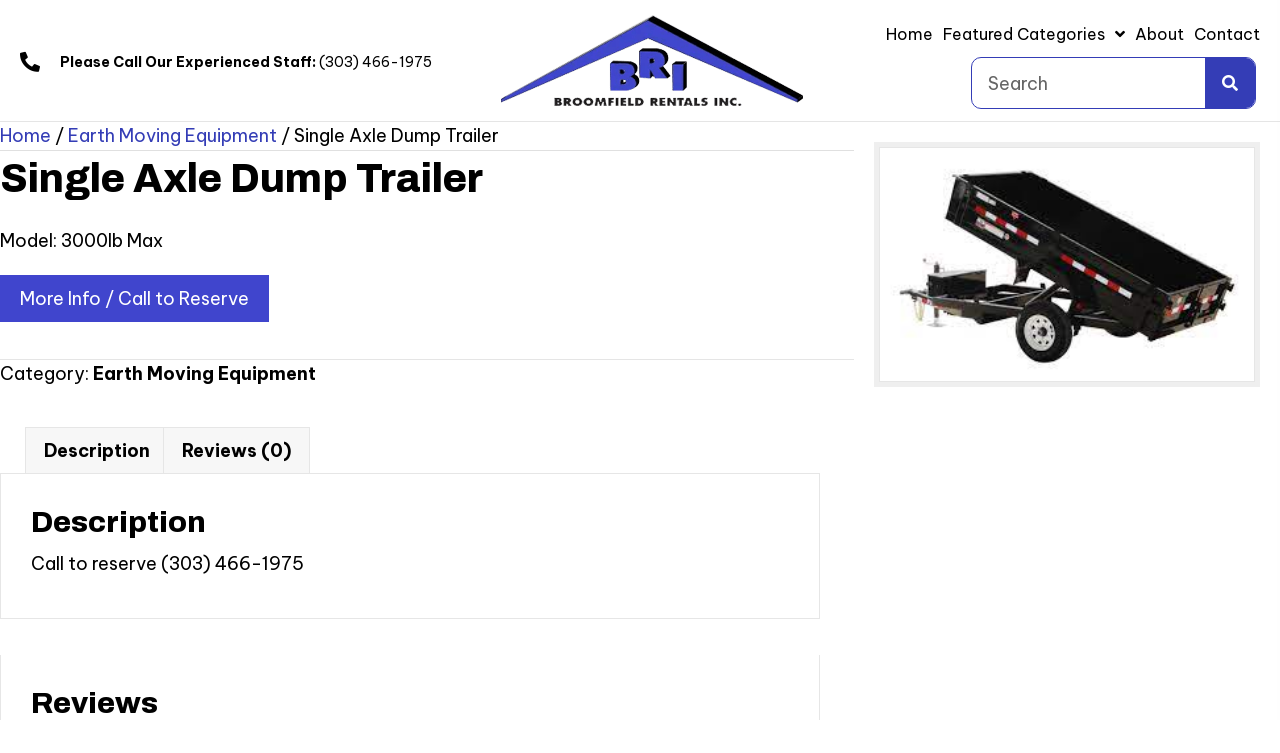

--- FILE ---
content_type: text/html; charset=UTF-8
request_url: https://broomfieldrentalsinc.com/product/single-axle-dump-trailer/
body_size: 27439
content:
<!DOCTYPE html>
<html lang="en-US">
<head><meta charset="UTF-8" /><script>if(navigator.userAgent.match(/MSIE|Internet Explorer/i)||navigator.userAgent.match(/Trident\/7\..*?rv:11/i)){var href=document.location.href;if(!href.match(/[?&]nowprocket/)){if(href.indexOf("?")==-1){if(href.indexOf("#")==-1){document.location.href=href+"?nowprocket=1"}else{document.location.href=href.replace("#","?nowprocket=1#")}}else{if(href.indexOf("#")==-1){document.location.href=href+"&nowprocket=1"}else{document.location.href=href.replace("#","&nowprocket=1#")}}}}</script><script>(()=>{class RocketLazyLoadScripts{constructor(){this.v="2.0.3",this.userEvents=["keydown","keyup","mousedown","mouseup","mousemove","mouseover","mouseenter","mouseout","mouseleave","touchmove","touchstart","touchend","touchcancel","wheel","click","dblclick","input","visibilitychange"],this.attributeEvents=["onblur","onclick","oncontextmenu","ondblclick","onfocus","onmousedown","onmouseenter","onmouseleave","onmousemove","onmouseout","onmouseover","onmouseup","onmousewheel","onscroll","onsubmit"]}async t(){this.i(),this.o(),/iP(ad|hone)/.test(navigator.userAgent)&&this.h(),this.u(),this.l(this),this.m(),this.k(this),this.p(this),this._(),await Promise.all([this.R(),this.L()]),this.lastBreath=Date.now(),this.S(this),this.P(),this.D(),this.O(),this.M(),await this.C(this.delayedScripts.normal),await this.C(this.delayedScripts.defer),await this.C(this.delayedScripts.async),this.F("domReady"),await this.T(),await this.j(),await this.I(),this.F("windowLoad"),await this.A(),window.dispatchEvent(new Event("rocket-allScriptsLoaded")),this.everythingLoaded=!0,this.lastTouchEnd&&await new Promise((t=>setTimeout(t,500-Date.now()+this.lastTouchEnd))),this.H(),this.F("all"),this.U(),this.W()}i(){this.CSPIssue=sessionStorage.getItem("rocketCSPIssue"),document.addEventListener("securitypolicyviolation",(t=>{this.CSPIssue||"script-src-elem"!==t.violatedDirective||"data"!==t.blockedURI||(this.CSPIssue=!0,sessionStorage.setItem("rocketCSPIssue",!0))}),{isRocket:!0})}o(){window.addEventListener("pageshow",(t=>{this.persisted=t.persisted,this.realWindowLoadedFired=!0}),{isRocket:!0}),window.addEventListener("pagehide",(()=>{this.onFirstUserAction=null}),{isRocket:!0})}h(){let t;function e(e){t=e}window.addEventListener("touchstart",e,{isRocket:!0}),window.addEventListener("touchend",(function i(o){Math.abs(o.changedTouches[0].pageX-t.changedTouches[0].pageX)<10&&Math.abs(o.changedTouches[0].pageY-t.changedTouches[0].pageY)<10&&o.timeStamp-t.timeStamp<200&&(o.target.dispatchEvent(new PointerEvent("click",{target:o.target,bubbles:!0,cancelable:!0,detail:1})),event.preventDefault(),window.removeEventListener("touchstart",e,{isRocket:!0}),window.removeEventListener("touchend",i,{isRocket:!0}))}),{isRocket:!0})}q(t){this.userActionTriggered||("mousemove"!==t.type||this.firstMousemoveIgnored?"keyup"===t.type||"mouseover"===t.type||"mouseout"===t.type||(this.userActionTriggered=!0,this.onFirstUserAction&&this.onFirstUserAction()):this.firstMousemoveIgnored=!0),"click"===t.type&&t.preventDefault(),this.savedUserEvents.length>0&&(t.stopPropagation(),t.stopImmediatePropagation()),"touchstart"===this.lastEvent&&"touchend"===t.type&&(this.lastTouchEnd=Date.now()),"click"===t.type&&(this.lastTouchEnd=0),this.lastEvent=t.type,this.savedUserEvents.push(t)}u(){this.savedUserEvents=[],this.userEventHandler=this.q.bind(this),this.userEvents.forEach((t=>window.addEventListener(t,this.userEventHandler,{passive:!1,isRocket:!0})))}U(){this.userEvents.forEach((t=>window.removeEventListener(t,this.userEventHandler,{passive:!1,isRocket:!0}))),this.savedUserEvents.forEach((t=>{t.target.dispatchEvent(new window[t.constructor.name](t.type,t))}))}m(){this.eventsMutationObserver=new MutationObserver((t=>{const e="return false";for(const i of t){if("attributes"===i.type){const t=i.target.getAttribute(i.attributeName);t&&t!==e&&(i.target.setAttribute("data-rocket-"+i.attributeName,t),i.target["rocket"+i.attributeName]=new Function("event",t),i.target.setAttribute(i.attributeName,e))}"childList"===i.type&&i.addedNodes.forEach((t=>{if(t.nodeType===Node.ELEMENT_NODE)for(const i of t.attributes)this.attributeEvents.includes(i.name)&&i.value&&""!==i.value&&(t.setAttribute("data-rocket-"+i.name,i.value),t["rocket"+i.name]=new Function("event",i.value),t.setAttribute(i.name,e))}))}})),this.eventsMutationObserver.observe(document,{subtree:!0,childList:!0,attributeFilter:this.attributeEvents})}H(){this.eventsMutationObserver.disconnect(),this.attributeEvents.forEach((t=>{document.querySelectorAll("[data-rocket-"+t+"]").forEach((e=>{e.setAttribute(t,e.getAttribute("data-rocket-"+t)),e.removeAttribute("data-rocket-"+t)}))}))}k(t){Object.defineProperty(HTMLElement.prototype,"onclick",{get(){return this.rocketonclick||null},set(e){this.rocketonclick=e,this.setAttribute(t.everythingLoaded?"onclick":"data-rocket-onclick","this.rocketonclick(event)")}})}S(t){function e(e,i){let o=e[i];e[i]=null,Object.defineProperty(e,i,{get:()=>o,set(s){t.everythingLoaded?o=s:e["rocket"+i]=o=s}})}e(document,"onreadystatechange"),e(window,"onload"),e(window,"onpageshow");try{Object.defineProperty(document,"readyState",{get:()=>t.rocketReadyState,set(e){t.rocketReadyState=e},configurable:!0}),document.readyState="loading"}catch(t){console.log("WPRocket DJE readyState conflict, bypassing")}}l(t){this.originalAddEventListener=EventTarget.prototype.addEventListener,this.originalRemoveEventListener=EventTarget.prototype.removeEventListener,this.savedEventListeners=[],EventTarget.prototype.addEventListener=function(e,i,o){o&&o.isRocket||!t.B(e,this)&&!t.userEvents.includes(e)||t.B(e,this)&&!t.userActionTriggered||e.startsWith("rocket-")||t.everythingLoaded?t.originalAddEventListener.call(this,e,i,o):t.savedEventListeners.push({target:this,remove:!1,type:e,func:i,options:o})},EventTarget.prototype.removeEventListener=function(e,i,o){o&&o.isRocket||!t.B(e,this)&&!t.userEvents.includes(e)||t.B(e,this)&&!t.userActionTriggered||e.startsWith("rocket-")||t.everythingLoaded?t.originalRemoveEventListener.call(this,e,i,o):t.savedEventListeners.push({target:this,remove:!0,type:e,func:i,options:o})}}F(t){"all"===t&&(EventTarget.prototype.addEventListener=this.originalAddEventListener,EventTarget.prototype.removeEventListener=this.originalRemoveEventListener),this.savedEventListeners=this.savedEventListeners.filter((e=>{let i=e.type,o=e.target||window;return"domReady"===t&&"DOMContentLoaded"!==i&&"readystatechange"!==i||("windowLoad"===t&&"load"!==i&&"readystatechange"!==i&&"pageshow"!==i||(this.B(i,o)&&(i="rocket-"+i),e.remove?o.removeEventListener(i,e.func,e.options):o.addEventListener(i,e.func,e.options),!1))}))}p(t){let e;function i(e){return t.everythingLoaded?e:e.split(" ").map((t=>"load"===t||t.startsWith("load.")?"rocket-jquery-load":t)).join(" ")}function o(o){function s(e){const s=o.fn[e];o.fn[e]=o.fn.init.prototype[e]=function(){return this[0]===window&&t.userActionTriggered&&("string"==typeof arguments[0]||arguments[0]instanceof String?arguments[0]=i(arguments[0]):"object"==typeof arguments[0]&&Object.keys(arguments[0]).forEach((t=>{const e=arguments[0][t];delete arguments[0][t],arguments[0][i(t)]=e}))),s.apply(this,arguments),this}}if(o&&o.fn&&!t.allJQueries.includes(o)){const e={DOMContentLoaded:[],"rocket-DOMContentLoaded":[]};for(const t in e)document.addEventListener(t,(()=>{e[t].forEach((t=>t()))}),{isRocket:!0});o.fn.ready=o.fn.init.prototype.ready=function(i){function s(){parseInt(o.fn.jquery)>2?setTimeout((()=>i.bind(document)(o))):i.bind(document)(o)}return t.realDomReadyFired?!t.userActionTriggered||t.fauxDomReadyFired?s():e["rocket-DOMContentLoaded"].push(s):e.DOMContentLoaded.push(s),o([])},s("on"),s("one"),s("off"),t.allJQueries.push(o)}e=o}t.allJQueries=[],o(window.jQuery),Object.defineProperty(window,"jQuery",{get:()=>e,set(t){o(t)}})}P(){const t=new Map;document.write=document.writeln=function(e){const i=document.currentScript,o=document.createRange(),s=i.parentElement;let n=t.get(i);void 0===n&&(n=i.nextSibling,t.set(i,n));const c=document.createDocumentFragment();o.setStart(c,0),c.appendChild(o.createContextualFragment(e)),s.insertBefore(c,n)}}async R(){return new Promise((t=>{this.userActionTriggered?t():this.onFirstUserAction=t}))}async L(){return new Promise((t=>{document.addEventListener("DOMContentLoaded",(()=>{this.realDomReadyFired=!0,t()}),{isRocket:!0})}))}async I(){return this.realWindowLoadedFired?Promise.resolve():new Promise((t=>{window.addEventListener("load",t,{isRocket:!0})}))}M(){this.pendingScripts=[];this.scriptsMutationObserver=new MutationObserver((t=>{for(const e of t)e.addedNodes.forEach((t=>{"SCRIPT"!==t.tagName||t.noModule||t.isWPRocket||this.pendingScripts.push({script:t,promise:new Promise((e=>{const i=()=>{const i=this.pendingScripts.findIndex((e=>e.script===t));i>=0&&this.pendingScripts.splice(i,1),e()};t.addEventListener("load",i,{isRocket:!0}),t.addEventListener("error",i,{isRocket:!0}),setTimeout(i,1e3)}))})}))})),this.scriptsMutationObserver.observe(document,{childList:!0,subtree:!0})}async j(){await this.J(),this.pendingScripts.length?(await this.pendingScripts[0].promise,await this.j()):this.scriptsMutationObserver.disconnect()}D(){this.delayedScripts={normal:[],async:[],defer:[]},document.querySelectorAll("script[type$=rocketlazyloadscript]").forEach((t=>{t.hasAttribute("data-rocket-src")?t.hasAttribute("async")&&!1!==t.async?this.delayedScripts.async.push(t):t.hasAttribute("defer")&&!1!==t.defer||"module"===t.getAttribute("data-rocket-type")?this.delayedScripts.defer.push(t):this.delayedScripts.normal.push(t):this.delayedScripts.normal.push(t)}))}async _(){await this.L();let t=[];document.querySelectorAll("script[type$=rocketlazyloadscript][data-rocket-src]").forEach((e=>{let i=e.getAttribute("data-rocket-src");if(i&&!i.startsWith("data:")){i.startsWith("//")&&(i=location.protocol+i);try{const o=new URL(i).origin;o!==location.origin&&t.push({src:o,crossOrigin:e.crossOrigin||"module"===e.getAttribute("data-rocket-type")})}catch(t){}}})),t=[...new Map(t.map((t=>[JSON.stringify(t),t]))).values()],this.N(t,"preconnect")}async $(t){if(await this.G(),!0!==t.noModule||!("noModule"in HTMLScriptElement.prototype))return new Promise((e=>{let i;function o(){(i||t).setAttribute("data-rocket-status","executed"),e()}try{if(navigator.userAgent.includes("Firefox/")||""===navigator.vendor||this.CSPIssue)i=document.createElement("script"),[...t.attributes].forEach((t=>{let e=t.nodeName;"type"!==e&&("data-rocket-type"===e&&(e="type"),"data-rocket-src"===e&&(e="src"),i.setAttribute(e,t.nodeValue))})),t.text&&(i.text=t.text),t.nonce&&(i.nonce=t.nonce),i.hasAttribute("src")?(i.addEventListener("load",o,{isRocket:!0}),i.addEventListener("error",(()=>{i.setAttribute("data-rocket-status","failed-network"),e()}),{isRocket:!0}),setTimeout((()=>{i.isConnected||e()}),1)):(i.text=t.text,o()),i.isWPRocket=!0,t.parentNode.replaceChild(i,t);else{const i=t.getAttribute("data-rocket-type"),s=t.getAttribute("data-rocket-src");i?(t.type=i,t.removeAttribute("data-rocket-type")):t.removeAttribute("type"),t.addEventListener("load",o,{isRocket:!0}),t.addEventListener("error",(i=>{this.CSPIssue&&i.target.src.startsWith("data:")?(console.log("WPRocket: CSP fallback activated"),t.removeAttribute("src"),this.$(t).then(e)):(t.setAttribute("data-rocket-status","failed-network"),e())}),{isRocket:!0}),s?(t.fetchPriority="high",t.removeAttribute("data-rocket-src"),t.src=s):t.src="data:text/javascript;base64,"+window.btoa(unescape(encodeURIComponent(t.text)))}}catch(i){t.setAttribute("data-rocket-status","failed-transform"),e()}}));t.setAttribute("data-rocket-status","skipped")}async C(t){const e=t.shift();return e?(e.isConnected&&await this.$(e),this.C(t)):Promise.resolve()}O(){this.N([...this.delayedScripts.normal,...this.delayedScripts.defer,...this.delayedScripts.async],"preload")}N(t,e){this.trash=this.trash||[];let i=!0;var o=document.createDocumentFragment();t.forEach((t=>{const s=t.getAttribute&&t.getAttribute("data-rocket-src")||t.src;if(s&&!s.startsWith("data:")){const n=document.createElement("link");n.href=s,n.rel=e,"preconnect"!==e&&(n.as="script",n.fetchPriority=i?"high":"low"),t.getAttribute&&"module"===t.getAttribute("data-rocket-type")&&(n.crossOrigin=!0),t.crossOrigin&&(n.crossOrigin=t.crossOrigin),t.integrity&&(n.integrity=t.integrity),t.nonce&&(n.nonce=t.nonce),o.appendChild(n),this.trash.push(n),i=!1}})),document.head.appendChild(o)}W(){this.trash.forEach((t=>t.remove()))}async T(){try{document.readyState="interactive"}catch(t){}this.fauxDomReadyFired=!0;try{await this.G(),document.dispatchEvent(new Event("rocket-readystatechange")),await this.G(),document.rocketonreadystatechange&&document.rocketonreadystatechange(),await this.G(),document.dispatchEvent(new Event("rocket-DOMContentLoaded")),await this.G(),window.dispatchEvent(new Event("rocket-DOMContentLoaded"))}catch(t){console.error(t)}}async A(){try{document.readyState="complete"}catch(t){}try{await this.G(),document.dispatchEvent(new Event("rocket-readystatechange")),await this.G(),document.rocketonreadystatechange&&document.rocketonreadystatechange(),await this.G(),window.dispatchEvent(new Event("rocket-load")),await this.G(),window.rocketonload&&window.rocketonload(),await this.G(),this.allJQueries.forEach((t=>t(window).trigger("rocket-jquery-load"))),await this.G();const t=new Event("rocket-pageshow");t.persisted=this.persisted,window.dispatchEvent(t),await this.G(),window.rocketonpageshow&&window.rocketonpageshow({persisted:this.persisted})}catch(t){console.error(t)}}async G(){Date.now()-this.lastBreath>45&&(await this.J(),this.lastBreath=Date.now())}async J(){return document.hidden?new Promise((t=>setTimeout(t))):new Promise((t=>requestAnimationFrame(t)))}B(t,e){return e===document&&"readystatechange"===t||(e===document&&"DOMContentLoaded"===t||(e===window&&"DOMContentLoaded"===t||(e===window&&"load"===t||e===window&&"pageshow"===t)))}static run(){(new RocketLazyLoadScripts).t()}}RocketLazyLoadScripts.run()})();</script>

<meta name='viewport' content='width=device-width, initial-scale=1.0' />
<meta http-equiv='X-UA-Compatible' content='IE=edge' />
<script>
var gform;gform||(document.addEventListener("gform_main_scripts_loaded",function(){gform.scriptsLoaded=!0}),document.addEventListener("gform/theme/scripts_loaded",function(){gform.themeScriptsLoaded=!0}),window.addEventListener("DOMContentLoaded",function(){gform.domLoaded=!0}),gform={domLoaded:!1,scriptsLoaded:!1,themeScriptsLoaded:!1,isFormEditor:()=>"function"==typeof InitializeEditor,callIfLoaded:function(o){return!(!gform.domLoaded||!gform.scriptsLoaded||!gform.themeScriptsLoaded&&!gform.isFormEditor()||(gform.isFormEditor()&&console.warn("The use of gform.initializeOnLoaded() is deprecated in the form editor context and will be removed in Gravity Forms 3.1."),o(),0))},initializeOnLoaded:function(o){gform.callIfLoaded(o)||(document.addEventListener("gform_main_scripts_loaded",()=>{gform.scriptsLoaded=!0,gform.callIfLoaded(o)}),document.addEventListener("gform/theme/scripts_loaded",()=>{gform.themeScriptsLoaded=!0,gform.callIfLoaded(o)}),window.addEventListener("DOMContentLoaded",()=>{gform.domLoaded=!0,gform.callIfLoaded(o)}))},hooks:{action:{},filter:{}},addAction:function(o,r,e,t){gform.addHook("action",o,r,e,t)},addFilter:function(o,r,e,t){gform.addHook("filter",o,r,e,t)},doAction:function(o){gform.doHook("action",o,arguments)},applyFilters:function(o){return gform.doHook("filter",o,arguments)},removeAction:function(o,r){gform.removeHook("action",o,r)},removeFilter:function(o,r,e){gform.removeHook("filter",o,r,e)},addHook:function(o,r,e,t,n){null==gform.hooks[o][r]&&(gform.hooks[o][r]=[]);var d=gform.hooks[o][r];null==n&&(n=r+"_"+d.length),gform.hooks[o][r].push({tag:n,callable:e,priority:t=null==t?10:t})},doHook:function(r,o,e){var t;if(e=Array.prototype.slice.call(e,1),null!=gform.hooks[r][o]&&((o=gform.hooks[r][o]).sort(function(o,r){return o.priority-r.priority}),o.forEach(function(o){"function"!=typeof(t=o.callable)&&(t=window[t]),"action"==r?t.apply(null,e):e[0]=t.apply(null,e)})),"filter"==r)return e[0]},removeHook:function(o,r,t,n){var e;null!=gform.hooks[o][r]&&(e=(e=gform.hooks[o][r]).filter(function(o,r,e){return!!(null!=n&&n!=o.tag||null!=t&&t!=o.priority)}),gform.hooks[o][r]=e)}});
</script>

<link rel="profile" href="https://gmpg.org/xfn/11" />
<meta name='robots' content='index, follow, max-image-preview:large, max-snippet:-1, max-video-preview:-1' />
	<style>img:is([sizes="auto" i], [sizes^="auto," i]) { contain-intrinsic-size: 3000px 1500px }</style>
	<link rel="canonical" href="https://broomfieldrentalsinc.com/product/single-axle-dump-trailer/" />

	<!-- This site is optimized with the Yoast SEO plugin v26.8 - https://yoast.com/product/yoast-seo-wordpress/ -->
	<title>Single Axle Dump Trailer - Broomfield Rentals Inc</title>
<link data-rocket-preload as="style" href="https://fonts.googleapis.com/css?family=Be%20Vietnam%20Pro%3A300%2C400%2C700%2C400%7CArchivo%3A800&#038;display=swap" rel="preload">
<link href="https://fonts.googleapis.com/css?family=Be%20Vietnam%20Pro%3A300%2C400%2C700%2C400%7CArchivo%3A800&#038;display=swap" media="print" onload="this.media=&#039;all&#039;" rel="stylesheet">
<noscript><link rel="stylesheet" href="https://fonts.googleapis.com/css?family=Be%20Vietnam%20Pro%3A300%2C400%2C700%2C400%7CArchivo%3A800&#038;display=swap"></noscript>
	<meta property="og:locale" content="en_US" />
	<meta property="og:type" content="article" />
	<meta property="og:title" content="Single Axle Dump Trailer - Broomfield Rentals Inc" />
	<meta property="og:description" content="Model: 3000lb Max" />
	<meta property="og:url" content="https://broomfieldrentalsinc.com/product/single-axle-dump-trailer/" />
	<meta property="og:site_name" content="Broomfield Rentals Inc" />
	<meta property="article:modified_time" content="2023-12-07T22:14:18+00:00" />
	<meta property="og:image" content="https://broomfieldrentalsinc.com/wp-content/uploads/2023/08/sing-axle-dump-trailer.jpg" />
	<meta name="twitter:card" content="summary_large_image" />
	<meta name="twitter:title" content="Single Axle Dump Trailer - Broomfield Rentals Inc" />
	<meta name="twitter:description" content="Model: 3000lb Max" />
	<meta name="twitter:image" content="https://broomfieldrentalsinc.com/wp-content/uploads/2023/08/sing-axle-dump-trailer.jpg" />
	<meta name="twitter:label1" content="Est. reading time" />
	<meta name="twitter:data1" content="1 minute" />
	<script type="application/ld+json" class="yoast-schema-graph">{"@context":"https://schema.org","@graph":[{"@type":"WebPage","@id":"https://broomfieldrentalsinc.com/product/single-axle-dump-trailer/","url":"https://broomfieldrentalsinc.com/product/single-axle-dump-trailer/","name":"Single Axle Dump Trailer - Broomfield Rentals Inc","isPartOf":{"@id":"https://broomfieldrentalsinc.com/#website"},"primaryImageOfPage":{"@id":"https://broomfieldrentalsinc.com/product/single-axle-dump-trailer/#primaryimage"},"image":{"@id":"https://broomfieldrentalsinc.com/product/single-axle-dump-trailer/#primaryimage"},"thumbnailUrl":"https://broomfieldrentalsinc.com/wp-content/uploads/2023/08/sing-axle-dump-trailer.jpg","datePublished":"2023-08-22T18:49:47+00:00","dateModified":"2023-12-07T22:14:18+00:00","breadcrumb":{"@id":"https://broomfieldrentalsinc.com/product/single-axle-dump-trailer/#breadcrumb"},"inLanguage":"en-US","potentialAction":[{"@type":"ReadAction","target":["https://broomfieldrentalsinc.com/product/single-axle-dump-trailer/"]}]},{"@type":"ImageObject","inLanguage":"en-US","@id":"https://broomfieldrentalsinc.com/product/single-axle-dump-trailer/#primaryimage","url":"https://broomfieldrentalsinc.com/wp-content/uploads/2023/08/sing-axle-dump-trailer.jpg","contentUrl":"https://broomfieldrentalsinc.com/wp-content/uploads/2023/08/sing-axle-dump-trailer.jpg","width":284,"height":177,"caption":"A small trailer with the back end open."},{"@type":"BreadcrumbList","@id":"https://broomfieldrentalsinc.com/product/single-axle-dump-trailer/#breadcrumb","itemListElement":[{"@type":"ListItem","position":1,"name":"Home","item":"https://broomfieldrentalsinc.com/"},{"@type":"ListItem","position":2,"name":"Featured Categories","item":"https://broomfieldrentalsinc.com/featured-categories/"},{"@type":"ListItem","position":3,"name":"Single Axle Dump Trailer"}]},{"@type":"WebSite","@id":"https://broomfieldrentalsinc.com/#website","url":"https://broomfieldrentalsinc.com/","name":"Broomfield Rentals Inc","description":"For All Your Rental Needs","publisher":{"@id":"https://broomfieldrentalsinc.com/#organization"},"potentialAction":[{"@type":"SearchAction","target":{"@type":"EntryPoint","urlTemplate":"https://broomfieldrentalsinc.com/?s={search_term_string}"},"query-input":{"@type":"PropertyValueSpecification","valueRequired":true,"valueName":"search_term_string"}}],"inLanguage":"en-US"},{"@type":"Organization","@id":"https://broomfieldrentalsinc.com/#organization","name":"Broomfield Rentals Inc","url":"https://broomfieldrentalsinc.com/","logo":{"@type":"ImageObject","inLanguage":"en-US","@id":"https://broomfieldrentalsinc.com/#/schema/logo/image/","url":"https://broomfieldrentalsinc.com/wp-content/uploads/2023/07/logo.png","contentUrl":"https://broomfieldrentalsinc.com/wp-content/uploads/2023/07/logo.png","width":302,"height":91,"caption":"Broomfield Rentals Inc"},"image":{"@id":"https://broomfieldrentalsinc.com/#/schema/logo/image/"}}]}</script>
	<!-- / Yoast SEO plugin. -->


<link rel='dns-prefetch' href='//fonts.googleapis.com' />
<link href='https://fonts.gstatic.com' crossorigin rel='preconnect' />
<link rel="alternate" type="application/rss+xml" title="Broomfield Rentals Inc &raquo; Feed" href="https://broomfieldrentalsinc.com/feed/" />
<link rel="alternate" type="application/rss+xml" title="Broomfield Rentals Inc &raquo; Comments Feed" href="https://broomfieldrentalsinc.com/comments/feed/" />
<link rel="alternate" type="application/rss+xml" title="Broomfield Rentals Inc &raquo; Single Axle Dump Trailer Comments Feed" href="https://broomfieldrentalsinc.com/product/single-axle-dump-trailer/feed/" />
<link rel="preload" href="https://broomfieldrentalsinc.com/wp-content/plugins/bb-plugin/fonts/fontawesome/5.15.4/webfonts/fa-solid-900.woff2" as="font" type="font/woff2" crossorigin="anonymous">
<link rel="preload" href="https://broomfieldrentalsinc.com/wp-content/plugins/bb-plugin/fonts/fontawesome/5.15.4/webfonts/fa-regular-400.woff2" as="font" type="font/woff2" crossorigin="anonymous">
<link rel="preload" href="https://broomfieldrentalsinc.com/wp-content/plugins/bb-plugin/fonts/fontawesome/5.15.4/webfonts/fa-brands-400.woff2" as="font" type="font/woff2" crossorigin="anonymous">
<link rel='stylesheet' id='godaddy-payments-payinperson-main-styles-css' href='https://broomfieldrentalsinc.com/wp-content/mu-plugins/vendor/godaddy/mwc-core/assets/css/pay-in-person-method.css' media='all' />
<style id='wp-emoji-styles-inline-css'>

	img.wp-smiley, img.emoji {
		display: inline !important;
		border: none !important;
		box-shadow: none !important;
		height: 1em !important;
		width: 1em !important;
		margin: 0 0.07em !important;
		vertical-align: -0.1em !important;
		background: none !important;
		padding: 0 !important;
	}
</style>
<link rel='stylesheet' id='wp-block-library-css' href='https://broomfieldrentalsinc.com/wp-includes/css/dist/block-library/style.min.css?ver=6.8.3' media='all' />
<style id='wp-block-library-theme-inline-css'>
.wp-block-audio :where(figcaption){color:#555;font-size:13px;text-align:center}.is-dark-theme .wp-block-audio :where(figcaption){color:#ffffffa6}.wp-block-audio{margin:0 0 1em}.wp-block-code{border:1px solid #ccc;border-radius:4px;font-family:Menlo,Consolas,monaco,monospace;padding:.8em 1em}.wp-block-embed :where(figcaption){color:#555;font-size:13px;text-align:center}.is-dark-theme .wp-block-embed :where(figcaption){color:#ffffffa6}.wp-block-embed{margin:0 0 1em}.blocks-gallery-caption{color:#555;font-size:13px;text-align:center}.is-dark-theme .blocks-gallery-caption{color:#ffffffa6}:root :where(.wp-block-image figcaption){color:#555;font-size:13px;text-align:center}.is-dark-theme :root :where(.wp-block-image figcaption){color:#ffffffa6}.wp-block-image{margin:0 0 1em}.wp-block-pullquote{border-bottom:4px solid;border-top:4px solid;color:currentColor;margin-bottom:1.75em}.wp-block-pullquote cite,.wp-block-pullquote footer,.wp-block-pullquote__citation{color:currentColor;font-size:.8125em;font-style:normal;text-transform:uppercase}.wp-block-quote{border-left:.25em solid;margin:0 0 1.75em;padding-left:1em}.wp-block-quote cite,.wp-block-quote footer{color:currentColor;font-size:.8125em;font-style:normal;position:relative}.wp-block-quote:where(.has-text-align-right){border-left:none;border-right:.25em solid;padding-left:0;padding-right:1em}.wp-block-quote:where(.has-text-align-center){border:none;padding-left:0}.wp-block-quote.is-large,.wp-block-quote.is-style-large,.wp-block-quote:where(.is-style-plain){border:none}.wp-block-search .wp-block-search__label{font-weight:700}.wp-block-search__button{border:1px solid #ccc;padding:.375em .625em}:where(.wp-block-group.has-background){padding:1.25em 2.375em}.wp-block-separator.has-css-opacity{opacity:.4}.wp-block-separator{border:none;border-bottom:2px solid;margin-left:auto;margin-right:auto}.wp-block-separator.has-alpha-channel-opacity{opacity:1}.wp-block-separator:not(.is-style-wide):not(.is-style-dots){width:100px}.wp-block-separator.has-background:not(.is-style-dots){border-bottom:none;height:1px}.wp-block-separator.has-background:not(.is-style-wide):not(.is-style-dots){height:2px}.wp-block-table{margin:0 0 1em}.wp-block-table td,.wp-block-table th{word-break:normal}.wp-block-table :where(figcaption){color:#555;font-size:13px;text-align:center}.is-dark-theme .wp-block-table :where(figcaption){color:#ffffffa6}.wp-block-video :where(figcaption){color:#555;font-size:13px;text-align:center}.is-dark-theme .wp-block-video :where(figcaption){color:#ffffffa6}.wp-block-video{margin:0 0 1em}:root :where(.wp-block-template-part.has-background){margin-bottom:0;margin-top:0;padding:1.25em 2.375em}
</style>
<style id='classic-theme-styles-inline-css'>
/*! This file is auto-generated */
.wp-block-button__link{color:#fff;background-color:#32373c;border-radius:9999px;box-shadow:none;text-decoration:none;padding:calc(.667em + 2px) calc(1.333em + 2px);font-size:1.125em}.wp-block-file__button{background:#32373c;color:#fff;text-decoration:none}
</style>
<style id='global-styles-inline-css'>
:root{--wp--preset--aspect-ratio--square: 1;--wp--preset--aspect-ratio--4-3: 4/3;--wp--preset--aspect-ratio--3-4: 3/4;--wp--preset--aspect-ratio--3-2: 3/2;--wp--preset--aspect-ratio--2-3: 2/3;--wp--preset--aspect-ratio--16-9: 16/9;--wp--preset--aspect-ratio--9-16: 9/16;--wp--preset--color--black: #000000;--wp--preset--color--cyan-bluish-gray: #abb8c3;--wp--preset--color--white: #ffffff;--wp--preset--color--pale-pink: #f78da7;--wp--preset--color--vivid-red: #cf2e2e;--wp--preset--color--luminous-vivid-orange: #ff6900;--wp--preset--color--luminous-vivid-amber: #fcb900;--wp--preset--color--light-green-cyan: #7bdcb5;--wp--preset--color--vivid-green-cyan: #00d084;--wp--preset--color--pale-cyan-blue: #8ed1fc;--wp--preset--color--vivid-cyan-blue: #0693e3;--wp--preset--color--vivid-purple: #9b51e0;--wp--preset--color--fl-heading-text: #000000;--wp--preset--color--fl-body-bg: #ffffff;--wp--preset--color--fl-body-text: #000000;--wp--preset--color--fl-accent: #000000;--wp--preset--color--fl-accent-hover: #343db6;--wp--preset--color--fl-topbar-bg: #ffffff;--wp--preset--color--fl-topbar-text: #000000;--wp--preset--color--fl-topbar-link: #428bca;--wp--preset--color--fl-topbar-hover: #428bca;--wp--preset--color--fl-header-bg: #ffffff;--wp--preset--color--fl-header-text: #000000;--wp--preset--color--fl-header-link: #428bca;--wp--preset--color--fl-header-hover: #428bca;--wp--preset--color--fl-nav-bg: #ffffff;--wp--preset--color--fl-nav-link: #428bca;--wp--preset--color--fl-nav-hover: #428bca;--wp--preset--color--fl-content-bg: #ffffff;--wp--preset--color--fl-footer-widgets-bg: #ffffff;--wp--preset--color--fl-footer-widgets-text: #000000;--wp--preset--color--fl-footer-widgets-link: #428bca;--wp--preset--color--fl-footer-widgets-hover: #428bca;--wp--preset--color--fl-footer-bg: #ffffff;--wp--preset--color--fl-footer-text: #000000;--wp--preset--color--fl-footer-link: #428bca;--wp--preset--color--fl-footer-hover: #428bca;--wp--preset--gradient--vivid-cyan-blue-to-vivid-purple: linear-gradient(135deg,rgba(6,147,227,1) 0%,rgb(155,81,224) 100%);--wp--preset--gradient--light-green-cyan-to-vivid-green-cyan: linear-gradient(135deg,rgb(122,220,180) 0%,rgb(0,208,130) 100%);--wp--preset--gradient--luminous-vivid-amber-to-luminous-vivid-orange: linear-gradient(135deg,rgba(252,185,0,1) 0%,rgba(255,105,0,1) 100%);--wp--preset--gradient--luminous-vivid-orange-to-vivid-red: linear-gradient(135deg,rgba(255,105,0,1) 0%,rgb(207,46,46) 100%);--wp--preset--gradient--very-light-gray-to-cyan-bluish-gray: linear-gradient(135deg,rgb(238,238,238) 0%,rgb(169,184,195) 100%);--wp--preset--gradient--cool-to-warm-spectrum: linear-gradient(135deg,rgb(74,234,220) 0%,rgb(151,120,209) 20%,rgb(207,42,186) 40%,rgb(238,44,130) 60%,rgb(251,105,98) 80%,rgb(254,248,76) 100%);--wp--preset--gradient--blush-light-purple: linear-gradient(135deg,rgb(255,206,236) 0%,rgb(152,150,240) 100%);--wp--preset--gradient--blush-bordeaux: linear-gradient(135deg,rgb(254,205,165) 0%,rgb(254,45,45) 50%,rgb(107,0,62) 100%);--wp--preset--gradient--luminous-dusk: linear-gradient(135deg,rgb(255,203,112) 0%,rgb(199,81,192) 50%,rgb(65,88,208) 100%);--wp--preset--gradient--pale-ocean: linear-gradient(135deg,rgb(255,245,203) 0%,rgb(182,227,212) 50%,rgb(51,167,181) 100%);--wp--preset--gradient--electric-grass: linear-gradient(135deg,rgb(202,248,128) 0%,rgb(113,206,126) 100%);--wp--preset--gradient--midnight: linear-gradient(135deg,rgb(2,3,129) 0%,rgb(40,116,252) 100%);--wp--preset--font-size--small: 13px;--wp--preset--font-size--medium: 20px;--wp--preset--font-size--large: 36px;--wp--preset--font-size--x-large: 42px;--wp--preset--spacing--20: 0.44rem;--wp--preset--spacing--30: 0.67rem;--wp--preset--spacing--40: 1rem;--wp--preset--spacing--50: 1.5rem;--wp--preset--spacing--60: 2.25rem;--wp--preset--spacing--70: 3.38rem;--wp--preset--spacing--80: 5.06rem;--wp--preset--shadow--natural: 6px 6px 9px rgba(0, 0, 0, 0.2);--wp--preset--shadow--deep: 12px 12px 50px rgba(0, 0, 0, 0.4);--wp--preset--shadow--sharp: 6px 6px 0px rgba(0, 0, 0, 0.2);--wp--preset--shadow--outlined: 6px 6px 0px -3px rgba(255, 255, 255, 1), 6px 6px rgba(0, 0, 0, 1);--wp--preset--shadow--crisp: 6px 6px 0px rgba(0, 0, 0, 1);}:where(.is-layout-flex){gap: 0.5em;}:where(.is-layout-grid){gap: 0.5em;}body .is-layout-flex{display: flex;}.is-layout-flex{flex-wrap: wrap;align-items: center;}.is-layout-flex > :is(*, div){margin: 0;}body .is-layout-grid{display: grid;}.is-layout-grid > :is(*, div){margin: 0;}:where(.wp-block-columns.is-layout-flex){gap: 2em;}:where(.wp-block-columns.is-layout-grid){gap: 2em;}:where(.wp-block-post-template.is-layout-flex){gap: 1.25em;}:where(.wp-block-post-template.is-layout-grid){gap: 1.25em;}.has-black-color{color: var(--wp--preset--color--black) !important;}.has-cyan-bluish-gray-color{color: var(--wp--preset--color--cyan-bluish-gray) !important;}.has-white-color{color: var(--wp--preset--color--white) !important;}.has-pale-pink-color{color: var(--wp--preset--color--pale-pink) !important;}.has-vivid-red-color{color: var(--wp--preset--color--vivid-red) !important;}.has-luminous-vivid-orange-color{color: var(--wp--preset--color--luminous-vivid-orange) !important;}.has-luminous-vivid-amber-color{color: var(--wp--preset--color--luminous-vivid-amber) !important;}.has-light-green-cyan-color{color: var(--wp--preset--color--light-green-cyan) !important;}.has-vivid-green-cyan-color{color: var(--wp--preset--color--vivid-green-cyan) !important;}.has-pale-cyan-blue-color{color: var(--wp--preset--color--pale-cyan-blue) !important;}.has-vivid-cyan-blue-color{color: var(--wp--preset--color--vivid-cyan-blue) !important;}.has-vivid-purple-color{color: var(--wp--preset--color--vivid-purple) !important;}.has-black-background-color{background-color: var(--wp--preset--color--black) !important;}.has-cyan-bluish-gray-background-color{background-color: var(--wp--preset--color--cyan-bluish-gray) !important;}.has-white-background-color{background-color: var(--wp--preset--color--white) !important;}.has-pale-pink-background-color{background-color: var(--wp--preset--color--pale-pink) !important;}.has-vivid-red-background-color{background-color: var(--wp--preset--color--vivid-red) !important;}.has-luminous-vivid-orange-background-color{background-color: var(--wp--preset--color--luminous-vivid-orange) !important;}.has-luminous-vivid-amber-background-color{background-color: var(--wp--preset--color--luminous-vivid-amber) !important;}.has-light-green-cyan-background-color{background-color: var(--wp--preset--color--light-green-cyan) !important;}.has-vivid-green-cyan-background-color{background-color: var(--wp--preset--color--vivid-green-cyan) !important;}.has-pale-cyan-blue-background-color{background-color: var(--wp--preset--color--pale-cyan-blue) !important;}.has-vivid-cyan-blue-background-color{background-color: var(--wp--preset--color--vivid-cyan-blue) !important;}.has-vivid-purple-background-color{background-color: var(--wp--preset--color--vivid-purple) !important;}.has-black-border-color{border-color: var(--wp--preset--color--black) !important;}.has-cyan-bluish-gray-border-color{border-color: var(--wp--preset--color--cyan-bluish-gray) !important;}.has-white-border-color{border-color: var(--wp--preset--color--white) !important;}.has-pale-pink-border-color{border-color: var(--wp--preset--color--pale-pink) !important;}.has-vivid-red-border-color{border-color: var(--wp--preset--color--vivid-red) !important;}.has-luminous-vivid-orange-border-color{border-color: var(--wp--preset--color--luminous-vivid-orange) !important;}.has-luminous-vivid-amber-border-color{border-color: var(--wp--preset--color--luminous-vivid-amber) !important;}.has-light-green-cyan-border-color{border-color: var(--wp--preset--color--light-green-cyan) !important;}.has-vivid-green-cyan-border-color{border-color: var(--wp--preset--color--vivid-green-cyan) !important;}.has-pale-cyan-blue-border-color{border-color: var(--wp--preset--color--pale-cyan-blue) !important;}.has-vivid-cyan-blue-border-color{border-color: var(--wp--preset--color--vivid-cyan-blue) !important;}.has-vivid-purple-border-color{border-color: var(--wp--preset--color--vivid-purple) !important;}.has-vivid-cyan-blue-to-vivid-purple-gradient-background{background: var(--wp--preset--gradient--vivid-cyan-blue-to-vivid-purple) !important;}.has-light-green-cyan-to-vivid-green-cyan-gradient-background{background: var(--wp--preset--gradient--light-green-cyan-to-vivid-green-cyan) !important;}.has-luminous-vivid-amber-to-luminous-vivid-orange-gradient-background{background: var(--wp--preset--gradient--luminous-vivid-amber-to-luminous-vivid-orange) !important;}.has-luminous-vivid-orange-to-vivid-red-gradient-background{background: var(--wp--preset--gradient--luminous-vivid-orange-to-vivid-red) !important;}.has-very-light-gray-to-cyan-bluish-gray-gradient-background{background: var(--wp--preset--gradient--very-light-gray-to-cyan-bluish-gray) !important;}.has-cool-to-warm-spectrum-gradient-background{background: var(--wp--preset--gradient--cool-to-warm-spectrum) !important;}.has-blush-light-purple-gradient-background{background: var(--wp--preset--gradient--blush-light-purple) !important;}.has-blush-bordeaux-gradient-background{background: var(--wp--preset--gradient--blush-bordeaux) !important;}.has-luminous-dusk-gradient-background{background: var(--wp--preset--gradient--luminous-dusk) !important;}.has-pale-ocean-gradient-background{background: var(--wp--preset--gradient--pale-ocean) !important;}.has-electric-grass-gradient-background{background: var(--wp--preset--gradient--electric-grass) !important;}.has-midnight-gradient-background{background: var(--wp--preset--gradient--midnight) !important;}.has-small-font-size{font-size: var(--wp--preset--font-size--small) !important;}.has-medium-font-size{font-size: var(--wp--preset--font-size--medium) !important;}.has-large-font-size{font-size: var(--wp--preset--font-size--large) !important;}.has-x-large-font-size{font-size: var(--wp--preset--font-size--x-large) !important;}
:where(.wp-block-post-template.is-layout-flex){gap: 1.25em;}:where(.wp-block-post-template.is-layout-grid){gap: 1.25em;}
:where(.wp-block-columns.is-layout-flex){gap: 2em;}:where(.wp-block-columns.is-layout-grid){gap: 2em;}
:root :where(.wp-block-pullquote){font-size: 1.5em;line-height: 1.6;}
</style>
<link rel='stylesheet' id='photoswipe-css' href='https://broomfieldrentalsinc.com/wp-content/plugins/woocommerce/assets/css/photoswipe/photoswipe.min.css?ver=10.4.3' media='all' />
<link rel='stylesheet' id='photoswipe-default-skin-css' href='https://broomfieldrentalsinc.com/wp-content/plugins/woocommerce/assets/css/photoswipe/default-skin/default-skin.min.css?ver=10.4.3' media='all' />
<link rel='stylesheet' id='woocommerce-layout-css' href='https://broomfieldrentalsinc.com/wp-content/plugins/woocommerce/assets/css/woocommerce-layout.css?ver=10.4.3' media='all' />
<link rel='stylesheet' id='woocommerce-smallscreen-css' href='https://broomfieldrentalsinc.com/wp-content/plugins/woocommerce/assets/css/woocommerce-smallscreen.css?ver=10.4.3' media='only screen and (max-width: 767px)' />
<link rel='stylesheet' id='woocommerce-general-css' href='https://broomfieldrentalsinc.com/wp-content/plugins/woocommerce/assets/css/woocommerce.css?ver=10.4.3' media='all' />
<style id='woocommerce-inline-inline-css'>
.woocommerce form .form-row .required { visibility: visible; }
</style>
<link rel='stylesheet' id='wp-components-css' href='https://broomfieldrentalsinc.com/wp-includes/css/dist/components/style.min.css?ver=6.8.3' media='all' />
<link rel='stylesheet' id='godaddy-styles-css' href='https://broomfieldrentalsinc.com/wp-content/mu-plugins/vendor/wpex/godaddy-launch/includes/Dependencies/GoDaddy/Styles/build/latest.css?ver=2.0.2' media='all' />
<link rel='stylesheet' id='font-awesome-5-css' href='https://broomfieldrentalsinc.com/wp-content/plugins/bb-plugin/fonts/fontawesome/5.15.4/css/all.min.css?ver=2.9.3.2' media='all' />
<link rel='stylesheet' id='font-awesome-css' href='https://broomfieldrentalsinc.com/wp-content/plugins/bb-plugin/fonts/fontawesome/5.15.4/css/v4-shims.min.css?ver=2.9.3.2' media='all' />
<link rel='stylesheet' id='uabb-animate-css' href='https://broomfieldrentalsinc.com/wp-content/plugins/bb-ultimate-addon/modules/info-list/css/animate.css' media='all' />
<link rel='stylesheet' id='fl-builder-layout-bundle-d85488b5ba40aa61c189ac9c442c30a0-css' href='https://broomfieldrentalsinc.com/wp-content/uploads/bb-plugin/cache/d85488b5ba40aa61c189ac9c442c30a0-layout-bundle.css?ver=2.9.3.2-1.5.1.1' media='all' />
<link rel='stylesheet' id='dgwt-wcas-style-css' href='https://broomfieldrentalsinc.com/wp-content/plugins/ajax-search-for-woocommerce/assets/css/style.min.css?ver=1.32.2' media='all' />
<link rel='stylesheet' id='gd-core-css' href='https://broomfieldrentalsinc.com/wp-content/plugins/pws-core/public/css/GD-cORe-public.css?ver=4.0.2' media='all' />
<link rel='stylesheet' id='wpmenucart-icons-css' href='https://broomfieldrentalsinc.com/wp-content/plugins/wp-menu-cart-pro/assets/css/wpmenucart-icons-pro.min.css?ver=4.0.6' media='all' />
<style id='wpmenucart-icons-inline-css'>
@font-face {
	font-family:'WPMenuCart';
	src: url('https://broomfieldrentalsinc.com/wp-content/plugins/wp-menu-cart-pro/assets/fonts/WPMenuCart.eot');
	src: url('https://broomfieldrentalsinc.com/wp-content/plugins/wp-menu-cart-pro/assets/fonts/WPMenuCart.eot?#iefix') format('embedded-opentype'),
		 url('https://broomfieldrentalsinc.com/wp-content/plugins/wp-menu-cart-pro/assets/fonts/WPMenuCart.woff2') format('woff2'),
		 url('https://broomfieldrentalsinc.com/wp-content/plugins/wp-menu-cart-pro/assets/fonts/WPMenuCart.woff') format('woff'),
		 url('https://broomfieldrentalsinc.com/wp-content/plugins/wp-menu-cart-pro/assets/fonts/WPMenuCart.ttf') format('truetype'),
		 url('https://broomfieldrentalsinc.com/wp-content/plugins/wp-menu-cart-pro/assets/fonts/WPMenuCart.svg#WPMenuCart') format('svg');
	font-weight:normal;
	font-style:normal;
	font-display:swap;
}
</style>
<link rel='stylesheet' id='wpmenucart-css' href='https://broomfieldrentalsinc.com/wp-content/plugins/wp-menu-cart-pro/assets/css/wpmenucart-main.min.css?ver=4.0.6' media='all' />
<link rel='stylesheet' id='jquery-magnificpopup-css' href='https://broomfieldrentalsinc.com/wp-content/plugins/bb-plugin/css/jquery.magnificpopup.min.css?ver=2.9.3.2' media='all' />
<link rel='stylesheet' id='base-css' href='https://broomfieldrentalsinc.com/wp-content/themes/bb-theme/css/base.min.css?ver=1.7.18' media='all' />
<link rel='stylesheet' id='fl-automator-skin-css' href='https://broomfieldrentalsinc.com/wp-content/uploads/bb-theme/skin-68df9d3313119.css?ver=1.7.18' media='all' />
<link rel='stylesheet' id='pp-animate-css' href='https://broomfieldrentalsinc.com/wp-content/plugins/bbpowerpack/assets/css/animate.min.css?ver=3.5.1' media='all' />

<script src="https://broomfieldrentalsinc.com/wp-includes/js/jquery/jquery.min.js?ver=3.7.1" id="jquery-core-js" data-rocket-defer defer></script>
<script src="https://broomfieldrentalsinc.com/wp-includes/js/jquery/jquery-migrate.min.js?ver=3.4.1" id="jquery-migrate-js" data-rocket-defer defer></script>
<script type="rocketlazyloadscript" data-rocket-src="https://broomfieldrentalsinc.com/wp-content/plugins/woocommerce/assets/js/jquery-blockui/jquery.blockUI.min.js?ver=2.7.0-wc.10.4.3" id="wc-jquery-blockui-js" defer data-wp-strategy="defer"></script>
<script id="wc-add-to-cart-js-extra">
var wc_add_to_cart_params = {"ajax_url":"\/wp-admin\/admin-ajax.php","wc_ajax_url":"\/?wc-ajax=%%endpoint%%","i18n_view_cart":"View cart","cart_url":"https:\/\/broomfieldrentalsinc.com\/cart\/","is_cart":"","cart_redirect_after_add":"no"};
</script>
<script type="rocketlazyloadscript" data-rocket-src="https://broomfieldrentalsinc.com/wp-content/plugins/woocommerce/assets/js/frontend/add-to-cart.min.js?ver=10.4.3" id="wc-add-to-cart-js" defer data-wp-strategy="defer"></script>
<script type="rocketlazyloadscript" data-rocket-src="https://broomfieldrentalsinc.com/wp-content/plugins/woocommerce/assets/js/zoom/jquery.zoom.min.js?ver=1.7.21-wc.10.4.3" id="wc-zoom-js" defer data-wp-strategy="defer"></script>
<script type="rocketlazyloadscript" data-rocket-src="https://broomfieldrentalsinc.com/wp-content/plugins/woocommerce/assets/js/flexslider/jquery.flexslider.min.js?ver=2.7.2-wc.10.4.3" id="wc-flexslider-js" defer data-wp-strategy="defer"></script>
<script type="rocketlazyloadscript" data-rocket-src="https://broomfieldrentalsinc.com/wp-content/plugins/woocommerce/assets/js/photoswipe/photoswipe.min.js?ver=4.1.1-wc.10.4.3" id="wc-photoswipe-js" defer data-wp-strategy="defer"></script>
<script type="rocketlazyloadscript" data-rocket-src="https://broomfieldrentalsinc.com/wp-content/plugins/woocommerce/assets/js/photoswipe/photoswipe-ui-default.min.js?ver=4.1.1-wc.10.4.3" id="wc-photoswipe-ui-default-js" defer data-wp-strategy="defer"></script>
<script id="wc-single-product-js-extra">
var wc_single_product_params = {"i18n_required_rating_text":"Please select a rating","i18n_rating_options":["1 of 5 stars","2 of 5 stars","3 of 5 stars","4 of 5 stars","5 of 5 stars"],"i18n_product_gallery_trigger_text":"View full-screen image gallery","review_rating_required":"yes","flexslider":{"rtl":false,"animation":"slide","smoothHeight":true,"directionNav":false,"controlNav":"thumbnails","slideshow":false,"animationSpeed":500,"animationLoop":false,"allowOneSlide":false},"zoom_enabled":"1","zoom_options":[],"photoswipe_enabled":"1","photoswipe_options":{"shareEl":false,"closeOnScroll":false,"history":false,"hideAnimationDuration":0,"showAnimationDuration":0},"flexslider_enabled":"1"};
</script>
<script type="rocketlazyloadscript" data-rocket-src="https://broomfieldrentalsinc.com/wp-content/plugins/woocommerce/assets/js/frontend/single-product.min.js?ver=10.4.3" id="wc-single-product-js" defer data-wp-strategy="defer"></script>
<script type="rocketlazyloadscript" data-rocket-src="https://broomfieldrentalsinc.com/wp-content/plugins/woocommerce/assets/js/js-cookie/js.cookie.min.js?ver=2.1.4-wc.10.4.3" id="wc-js-cookie-js" defer data-wp-strategy="defer"></script>
<script id="woocommerce-js-extra">
var woocommerce_params = {"ajax_url":"\/wp-admin\/admin-ajax.php","wc_ajax_url":"\/?wc-ajax=%%endpoint%%","i18n_password_show":"Show password","i18n_password_hide":"Hide password"};
</script>
<script type="rocketlazyloadscript" data-rocket-src="https://broomfieldrentalsinc.com/wp-content/plugins/woocommerce/assets/js/frontend/woocommerce.min.js?ver=10.4.3" id="woocommerce-js" defer data-wp-strategy="defer"></script>
<script type="rocketlazyloadscript" data-minify="1" data-rocket-src="https://broomfieldrentalsinc.com/wp-content/cache/min/1/wp-content/plugins/pws-core/public/js/GD-cORe-public.js?ver=1765808481" id="gd-core-js" data-rocket-defer defer></script>
<link rel="https://api.w.org/" href="https://broomfieldrentalsinc.com/wp-json/" /><link rel="alternate" title="JSON" type="application/json" href="https://broomfieldrentalsinc.com/wp-json/wp/v2/product/4312" /><link rel="EditURI" type="application/rsd+xml" title="RSD" href="https://broomfieldrentalsinc.com/xmlrpc.php?rsd" />
<link rel='shortlink' href='https://broomfieldrentalsinc.com/?p=4312' />
<link rel="alternate" title="oEmbed (JSON)" type="application/json+oembed" href="https://broomfieldrentalsinc.com/wp-json/oembed/1.0/embed?url=https%3A%2F%2Fbroomfieldrentalsinc.com%2Fproduct%2Fsingle-axle-dump-trailer%2F" />
<link rel="alternate" title="oEmbed (XML)" type="text/xml+oembed" href="https://broomfieldrentalsinc.com/wp-json/oembed/1.0/embed?url=https%3A%2F%2Fbroomfieldrentalsinc.com%2Fproduct%2Fsingle-axle-dump-trailer%2F&#038;format=xml" />
		<script type="rocketlazyloadscript">
			var bb_powerpack = {
				version: '2.40.6',
				getAjaxUrl: function() { return atob( 'aHR0cHM6Ly9icm9vbWZpZWxkcmVudGFsc2luYy5jb20vd3AtYWRtaW4vYWRtaW4tYWpheC5waHA=' ); },
				callback: function() {},
				mapMarkerData: {},
				post_id: '4312',
				search_term: '',
				current_page: 'https://broomfieldrentalsinc.com/product/single-axle-dump-trailer/',
				conditionals: {
					is_front_page: false,
					is_home: false,
					is_archive: false,
					current_post_type: '',
					is_tax: false,
										is_author: false,
					current_author: false,
					is_search: false,
									}
			};
		</script>
		<style>.woocommerce-product-gallery{ opacity: 1 !important; }</style>		<style>
			.dgwt-wcas-ico-magnifier,.dgwt-wcas-ico-magnifier-handler{max-width:20px}.dgwt-wcas-search-wrapp{max-width:600px}		</style>
			<noscript><style>.woocommerce-product-gallery{ opacity: 1 !important; }</style></noscript>
	<link rel="icon" href="https://broomfieldrentalsinc.com/wp-content/uploads/2023/07/fab.jpg" sizes="32x32" />
<link rel="icon" href="https://broomfieldrentalsinc.com/wp-content/uploads/2023/07/fab.jpg" sizes="192x192" />
<link rel="apple-touch-icon" href="https://broomfieldrentalsinc.com/wp-content/uploads/2023/07/fab.jpg" />
<meta name="msapplication-TileImage" content="https://broomfieldrentalsinc.com/wp-content/uploads/2023/07/fab.jpg" />
		<style id="wp-custom-css">
			/*-------------------------------
            TYPOGRAPHY 
--------------------------------*/
body p, 
.entry-content p, 
.entry-content ul li,  
.entry-content ul,  
.entry-content a, 
.pp-sub-heading p {

}
a:focus {
    outline: none;
}


.pp-subscribe-form-inner.pp-clearfix {
    display: contents;
}

.pp-subscribe-form-inner.pp-clearfix .pp-form-button.pp-button-wrap a {
    line-height: 29px;
}


label {
    font-weight: normal !important;
    font-size: 18px !important;
}

div#payment a {
    text-decoration: underline;
}

div#payment a:hover {
    text-decoration: none;
}

.pp-form-success-message p {
    margin-bottom: -7px;
}

div#overlap-txt {
    position: relative;
    z-index: 1;
}

.fl-post-grid-image img {
    max-width: 300px;
}

span.pp-list-item-icon.fas.fa-check {
    position: relative;
    top: 4px;
}

a.button.wc-backward {
    text-transform: capitalize;
}
.fl-module-post-grid .woocommerce.fl-post-grid-woo-button {
    padding-top:10px
;
}
table tr td {
    border: 1px solid;
    padding: 7px 20px;
    line-height: 1;
}
/*--------------------------------
            HEADER 
---------------------------------*/
/*---
  Media queries? Y/N
---*/

/*-------------------------------
            NAVIGATION
--------------------------------*/
/*---
  Media queries? Y/N
---*/
.uabb-creative-menu .menu.uabb-creative-menu-horizontal ul.sub-menu > li a span.uabb-menu-toggle {
    float: none;
}

/*--------------------------------
            BUTTONS
----------------------------------*/
/*---
  Media queries? Y/N
---*/
a.button, 
span.fl-button-text, 
span.uabb-button-text.uabb-creative-button-text, 
.gform_button.button, 
a.fl-button {

}


.woocommerce.fl-post-grid-woo-button a {
    text-transform: capitalize !important;
}



td.actions button {
    text-transform: capitalize !important;
}

.wc-proceed-to-checkout a {
    text-transform: capitalize !important;
}


.woocommerce-billing-fields__field-wrapper label {
    font-weight: normal !important;
}





button#place_order {
    text-transform: capitalize !important;
}



h1.fl-post-title {
    text-transform: capitalize;
}


button.woocommerce-Button.button {
    text-transform: capitalize !important;
}

.woocommerce-tabs.wc-tabs-wrapper {
    max-width: 820px;
}

button.single_add_to_cart_button.button.alt {
    text-transform: capitalize !important;
}

a.button.wc-forward {
    text-transform: capitalize !important;
}

section.related.products h2 {
    text-transform: capitalize;
}

.woocommerce .related h2, .woocommerce-page .related h2, .woocommerce .upsells.products h2, .woocommerce-page .upsells.products h2 {
    text-transform: capitalize;
}
div.woocommerce h2, div.woocommerce h3 {
    font-size: 22px;
    text-transform: capitalize;
}

.woocommerce .cart-collaterals h2, .woocommerce-page .cart-collaterals h2 {
    font-size: 22px;
    text-transform: capitalize;
}
.slider h2.fl-slide-title {
    font-size: 70px;
    line-height: 1;
    font-family: "Archivo Black", sans-serif;
}
.slider .bx-wrapper .bx-controls-auto, .slider .bx-wrapper .bx-pager{bottom: 35px;}
.fl-theme-builder-header-sticky.fl-theme-builder-header-scrolled{background:rgba(0,0,0,0.8);}
a.cart-btn {
    background: #4045cd;
    color: #fff;
    padding: 12px 20px;
}
a.cart-btn:hover {
    background: #000;
    color: #fff; 
}
/*----------------------------------
            FOOTER
---------------------------------*/
.fl-builder-content .menu > li > a{
   display:inline-block;
}
/*---
  Media queries? Y/N
---*/
footer ul li a {
display: inline-block;
}

/*------------------------------
            BB MODULES
---------------------------------*/

/*---
  MODULE NAME
  Description of section
  Media queries? Y/N
---*/
/*------------------------------
           FORM
---------------------------------*/


.ginput_container input, .ginput_container textarea {
    padding-left: 20px !important;
    padding-right: 20px !important;
}

p.gform_required_legend {
    text-align: center;
    text-transform: capitalize;
}


/*------------------------------
            PAGE SPECIFIC 
---------------------------------*/
.woocommerce table.cart td.actions .coupon .input-text, .woocommerce-page table.cart td.actions .coupon .input-text, .woocommerce .quantity input.qty, .woocommerce-page .quantity input.qty {
    height: 49px;
    border-radius: 0px;
}
.woocommerce form .form-row input.input-text, .woocommerce-page form .form-row input.input-text, .woocommerce form .form-row textarea, .woocommerce-page form .form-row textarea, .woocommerce form .form-row select, .woocommerce-page form .form-row select, .woocommerce table.cart td.actions .coupon .input-text, .woocommerce-page table.cart td.actions .coupon .input-text{
	font-size:18px;
}
form.checkout.woocommerce-checkout {
    text-transform: capitalize;
}
.woocommerce form.login, .woocommerce-page form.login, .woocommerce form.checkout_coupon, .woocommerce-page form.checkout_coupon, .woocommerce form.register, .woocommerce-page form.register {
    text-transform: capitalize;
}
.woocommerce #respond input#submit.disabled, 
.woocommerce #respond input#submit:disabled, 
.woocommerce #respond input#submit:disabled[disabled], 
.woocommerce a.button.disabled, 
.woocommerce a.button:disabled, 
.woocommerce a.button:disabled[disabled], 
.woocommerce button.button.disabled, 
.woocommerce button.button:disabled, 
.woocommerce button.button:disabled[disabled], 
.woocommerce input.button.disabled, 
.woocommerce input.button:disabled, 
.woocommerce input.button:disabled[disabled]{
	  	background-color:#343db6
 !important;
	color: #fff !important;
}
.woocommerce #payment h3, .woocommerce-page #payment h3 {
    padding: 0 0px;
}
#ir-ext-ui{
	display:none !important;
}

a.button.product_type_simple {
    text-transform: capitalize !important;
}

/*---
  PAGE NAME
  Description of section
  Media queries? Y/N
---*/

/*------------------------------
	WooCommerce Header search
-------------------------------*/
form.dgwt-wcas-search-form {
    max-width: 400px;
    margin: 0 auto;
}
ul.products.columns-3 {
    padding-left: 0;
}


.shop-land .fl-post-grid .fl-post-grid-image img {
    width: auto !important;
    height: 200px !important;
}

/*------------------------------
	woocommerce cart Page
-------------------------------*/
.woocommerce table.cart td.actions .coupon .input-text, 
.woocommerce-page table.cart td.actions .coupon .input-text, 
.woocommerce .quantity input.qty, 
.woocommerce-page .quantity input.qty{
	height: 45px;
}
a.checkout-button.button,
.woocommerce-page button.button {
    font-size: 18px !important;
    padding: 10px !important;
    line-height: normal;
}
.woocommerce .quantity .qty {
    width: 70px;
}

/*------------------------------
	WooCommerce Button
-------------------------------*/
.wc-variation-selection-needed {
    text-transform: capitalize;
}
.woocommerce a.button, 
.woocommerce button.button, 
.woocommerce input.button, 
.woocommerce #respond input#submit, 
.woocommerce #content input.button, 
.woocommerce-page a.button, 
.woocommerce-page button.button, 
.woocommerce-page input.button, 
.woocommerce-page #respond input#submit, 
.woocommerce-page #content input.button,
.uabb-woo-products .uabb-woocommerce .uabb-woo-products-summary-wrap .button, 
a.added_to_cart.wc-forward {
    	font-size: 18px !important;
    	border-radius: 0px;
    	border: 0 !important;
    	background-color:#343db6;
	color: #fff;
	text-align:center;
	padding:10px 20px !important;
	font-weight:400;
	margin-bottom:5px;
	margin-left: 5px;
}
.uabb-woocommerce ul.products{
	padding-left:0px !important;
}
.woocommerce a.button:hover, 
.woocommerce button.button:hover, 
.woocommerce input.button:hover, 
.woocommerce #respond input#submit:hover, 
.woocommerce #content input.button:hover, 
.woocommerce-page a.button:hover, 
.woocommerce-page button.button:hover, 
.woocommerce-page input.button:hover, 
.woocommerce-page #respond input#submit:hover, 
.woocommerce-page #content input.button:hover, 
a.added_to_cart.wc-forward:hover{
	background-color:#000;
	color: #fff;
}

.woocommerce #respond input#submit.disabled, 
.woocommerce #respond input#submit:disabled, 
.woocommerce #respond input#submit:disabled[disabled], 
.woocommerce a.button.disabled, 
.woocommerce a.button:disabled, 
.woocommerce a.button:disabled[disabled], 
.woocommerce button.button.disabled, 
.woocommerce button.button:disabled, 
.woocommerce button.button:disabled[disabled], 
.woocommerce input.button.disabled, 
.woocommerce input.button:disabled, 
.woocommerce input.button:disabled[disabled]{
	color: #000;
}
.woocommerce .woocommerce-error, 
.woocommerce-page .woocommerce-error, 
.fl-theme-builder-woo-notices, 
.woocommerce-message {
    	position: relative;
	z-index: 9;
}

/*------------------------------
            Shop Product 
---------------------------------*/

.uabb-woo-products-classic .uabb-woo-product-wrapper {
    background: #f2f2f2;
    padding: 10px;
}
.uabb-woocommerce .uabb-woo-products-summary-wrap {
    padding: 0;
}
h2.woocommerce-loop-product__title {
    font-size: 20px !important;
}
.woocommerce ul.products li.product .button {
    margin-top: 1em;
}
span.price span.woocommerce-Price-amount.amount {
    font-size: 20px;
    font-weight: 500;
}
.uabb-quick-view-btn {
    padding: 10px !important;
    margin: 0 0 19px 0px;
}
.woocommerce ul.products li.product, 
.woocommerce-page ul.products li.product {
    margin-right: 0px !important;
    padding: 10px;
}
.uabb-woo-products-classic .uabb-quick-view-btn {
    background: rgba(0, 0, 0, 0.84);
}
woocommerce .related ul.products li.product, 
.woocommerce-page .related ul.products li.product {
    width: 25%;
}
section.related.products ul.products {
    padding-top: 0;
}

/*-------------------------------
        LARGE SCREENS ONLY
---------------------------------*/

@media screen and (min-width: 769px) {

}

/*-------------------------------
        LAPTOP SCREEN - 1280
---------------------------------*/
@media screen and (max-width : 1850px) and (min-width : 1250px){

	div#hero-img .fl-row-content-wrap {
    min-height: 770px;
}
	
}


@media screen and (max-width : 1430px) and (min-width : 1258px){
h3 {
    font-size: 20px;
}
	header .info-list-description-dynamic0 p {
    font-size: 14px !important;
}
.uabb-creative-menu .menu > li{margin-left:10px !important;}
.uabb-creative-menu .menu > li a{font-size: 16px !important;}

}
@media screen and (max-width : 1280px) and (min-width : 1258px){

	div#footer-clm-1 {
    width: 31% !important;
}

div#footer-clm-2 {
    width: 31% !important;
}

div#footer-clm-3 {
    width: 18% !important;
}

	
}

@media screen and (max-width: 1280px){ 


}

/*-------------------------------
      IPAD PRO SCREENS - 1024
---------------------------------*/

@media screen and (max-width: 1024px){ 


}

/*--------------------------------
    TABLET SCREENS AND SMALLER
--------------------------------*/
@media screen and (max-width: 768px) {
	.fl-slide-bg-photo:after {
    background: transparent !important;
}
	.fl-slide-content{padding-top:20px !important;}
	.fl-slide-foreground .fl-slide-content-wrap {
    width: 100% !important;
}
	.fl-content-slider-navigation .slider-prev, .fl-content-slider-navigation .slider-next{bottom:40px;}
.pp-advanced-menu .menu {
	margin-top: 5px !important;
}
.fl-builder-content[data-overlay="1"]:not(.fl-theme-builder-header-sticky) {
	position: relative !important;
}
.fl-col-small {
	max-width: 100%;
}
/*Shop Product*/
.woocommerce .cart-collaterals .cart_totals table th, 
.woocommerce .cart-collaterals .cart_totals table td, 
.woocommerce-page .cart-collaterals .cart_totals table th, 
.woocommerce-page .cart-collaterals .cart_totals table td{
	padding: 18px 10px;
}
.woocommerce table.shop_table_responsive tr td:before, 
.woocommerce-page table.shop_table_responsive tr td:before {
    padding-right: 20px;
}
.woocommerce .fl-module-fl-woo-product-meta .product_meta {
    margin-top: 20px !important;
}
.woocommerce ul.products li.product, 
.woocommerce-page ul.products li.product {
    margin: 0;
    padding: 20px;
}
.woocommerce ul.products li.product, 
.woocommerce-page ul.products li.product {
    max-width: 100%;
}
.woocommerce ul.products[class*=columns-] li.product, 
.woocommerce-page ul.products[class*=columns-] li.product {
    margin: 0 0 0px;
}
	.fl-builder-content .footerinfo .uabb-info-list-content-wrapper .uabb-info-list-icon {
    margin-bottom: 0px;
}
.uabb-creative-menu.off-canvas .menu > li > a{
   display:inline-block;
}
.uabb-creative-menu-mobile-toggle:focus {
    outline: none;
}
	.woocommerce .woocommerce-message, .woocommerce-page .woocommerce-message, .woocommerce .woocommerce-info, .woocommerce-page .woocommerce-info, .woocommerce .woocommerce-error, .woocommerce-page .woocommerce-error{
		text-align:center;
	}
.woocommerce .fl-module-fl-woo-related-products .related ul.products li.product,.woocommerce ul.products li.product, .woocommerce-page ul.products li.product, .woocommerce .related ul.products li.product, .woocommerce-page .related ul.products li.product{
		width: 100% !important;
		max-width:100%;
 margin:0 auto;	}

.woocommerce .related h2, .woocommerce-page .related h2, .woocommerce .upsells.products h2, .woocommerce-page .upsells.products h2 {
    text-align: center;
}
	.fl-page .fl-module-woocommerce a.button, .fl-page .fl-post-module-woo-button a.button, .fl-page .fl-module-woocommerce a.button:visited, .fl-page .fl-post-module-woo-button a.button:visited, .fl-page .fl-module-woocommerce button[type=button], .fl-page .fl-post-module-woo-button button[type=button], .fl-page .fl-module-woocommerce button[type=submit], .fl-page .fl-post-module-woo-button button[type=submit] {
    line-height: 1.2;
}
.fl-col-group.fl-col-group-equal-height {
    display: flex;
}
.fl-col-group .fl-col:not(.fl-col-small-custom-width) {
    flex-basis: auto;
}
	
		.wpmenucart-shortcode.hover {
    text-align: left !important;
}
		div#hero-img .fl-row-content-wrap:after {
    background: transparent !important;
}
	div#hero-txt p {
    color: #000;
}
	
	div#hero-left a.fl-button:hover {
    background: #000;
}
		div#hero-left a.fl-button:hover span{
    color: #fff;
}
	
}

/*-------------------------------
        TAB SCREENS ONLY
---------------------------------*/
@media screen and (max-width : 770px) and (min-width : 750px){ 

div#bullet-list ul li {
    float: left;
    width: 50%;
    display: inline-block;
}

	div#top-left {
    width: 100% !important;
		order:1;
}

div#cart-sec {
    width: 40% !important;
		order:2;
}

div#search-sec {
    width: 60% !important;
		order:3;
}
	
	div#logo-sec {
    width: 90% !important;
}

div#main-nav {
    width: 10% !important;
}
		div#top-left {
    padding-bottom: 15px;
}
	
	.fl-slideshow-image, .fl-slideshow-image img {
    height: 380px !important;
    top: 0!important;
}
	
	
	div#hero-img .fl-row-content-wrap {
    padding-top: 400px;
}
	

	
}


/*-------------------------------
	MOBILE SCREENS ONLY
---------------------------------*/
@media screen and (max-width: 480px) {
/* Category page Droupdown CSS */
.woocommerce .woocommerce-ordering, 
.woocommerce-page .woocommerce-ordering {
    margin-top: 10px;
    float: none;
}
.woocommerce .woocommerce-result-count, 
.woocommerce-page .woocommerce-result-count {
	float: none;
}
.woocommerce table.cart td.actions .coupon .input-text, 
.woocommerce-page table.cart td.actions .coupon .input-text{
	width: 100%;
	margin-bottom: 10px;
}
.woocommerce table.cart td.actions .coupon .button, 
.woocommerce-page table.cart td.actions .coupon .button{
	width: 100%;
}
	.woocommerce a.button, .woocommerce button.button, .woocommerce input.button, .woocommerce #respond input#submit, .woocommerce #content input.button, .woocommerce-page a.button, .woocommerce-page button.button, .woocommerce-page input.button, .woocommerce-page #respond input#submit, .woocommerce-page #content input.button, .uabb-woo-products .uabb-woocommerce .uabb-woo-products-summary-wrap .button, a.added_to_cart.wc-forward {
    padding: 10px 5px !important;
}
	.woocommerce table.cart td.actions .button, .woocommerce-page table.cart td.actions .button {
    margin-left: -2px;
}

div#top-left {
    width: 100% !important;
	order:1;
}

div#cart-sec {
    width: 30% !important;
	order:2;
}

div#search-sec {
    width: 70% !important;
	order:3;
}

	div#logo-sec {
    width: 80% !important;
}

div#main-nav {
    width: 20% !important;
}
	
	div#top-left li.uabb-info-list-item.info-list-item-dynamic0 a {
    display: block;
    text-align: center;
}
	
	div#top-left p {
    font-size: 16px;
}

	
	div#top-left {
    padding-bottom: 15px;
}
	
		.fl-slideshow-image, .fl-slideshow-image img {
    height: 300px !important;
    top: 0!important;
}
	
	
	div#hero-img .fl-row-content-wrap {
    padding-top: 330px;
}
	
}

@media screen and (max-width : 395px) and (min-width : 380px){ 

	.fl-slideshow-image, .fl-slideshow-image img {
    height: 300px !important;
    top: 0!important;
}
	
	
	div#hero-img .fl-row-content-wrap {
    padding-top: 330px;
}

}

img.attachment-woocommerce_thumbnail.size-woocommerce_thumbnail.lazyloaded {
    max-width: 200px !important;
    display: block;
    margin: 0 auto !important;
}
.archive li.product {
    border: 1px solid #e6e6e6 !important;
	margin: 1% !important;
}
.woocommerce ul.products li.product a img, .woocommerce-page ul.products li.product a img {
	border: none !important;
}

ul.products {
      display: flex;
      flex-wrap: wrap; 
   }
 
   ul.products li.product {
      display: flex;
      flex-direction: column;
   }
 
   ul.products li.product .button {
      margin-top: auto !important;
   }		</style>
		<meta name="generator" content="WP Rocket 3.19.3" data-wpr-features="wpr_delay_js wpr_defer_js wpr_minify_js wpr_preload_links" /></head>
<body class="wp-singular product-template-default single single-product postid-4312 wp-theme-bb-theme theme-bb-theme fl-builder-2-9-3-2 fl-themer-1-5-1-1 fl-theme-1-7-18 fl-no-js woocommerce woocommerce-page woocommerce-no-js fl-theme-builder-singular fl-theme-builder-singular-shop-single fl-theme-builder-footer fl-theme-builder-footer-footer-sitewide fl-theme-builder-header fl-theme-builder-header-header-sitewide fl-framework-base fl-preset-default fl-full-width fl-scroll-to-top fl-search-active woo-3 woo-products-per-page-10" itemscope="itemscope" itemtype="https://schema.org/WebPage">
<a aria-label="Skip to content" class="fl-screen-reader-text" href="#fl-main-content">Skip to content</a><div data-rocket-location-hash="d434d8484ca3c7ebe008e10ddf366009" class="fl-page">
	<header data-rocket-location-hash="ba0e5995656dbe6c4cf68751c55f587c" class="fl-builder-content fl-builder-content-4072 fl-builder-global-templates-locked" data-post-id="4072" data-type="header" data-sticky="0" data-sticky-on="" data-sticky-breakpoint="medium" data-shrink="1" data-overlay="0" data-overlay-bg="transparent" data-shrink-image-height="50px" role="banner" itemscope="itemscope" itemtype="http://schema.org/WPHeader"><div data-rocket-location-hash="2ee184ef15cd7b20efcc14450b09bd22" class="fl-row fl-row-full-width fl-row-bg-color fl-node-k12y076qstnb fl-row-default-height fl-row-align-center fl-visible-mobile" data-node="k12y076qstnb">
	<div class="fl-row-content-wrap">
		<div class="uabb-row-separator uabb-top-row-separator" >
</div>
						<div class="fl-row-content fl-row-fixed-width fl-node-content">
		
<div class="fl-col-group fl-node-1mp4hbaf9wrk fl-col-group-equal-height fl-col-group-align-center fl-col-group-custom-width" data-node="1mp4hbaf9wrk">
			<div id="top-left" class="fl-col fl-node-wqkl3aziebfh fl-col-bg-color fl-col-small fl-col-small-full-width fl-col-small-custom-width" data-node="wqkl3aziebfh">
	<div class="fl-col-content fl-node-content"><div id="contact-cta-list" class="fl-module fl-module-info-list fl-node-1xdqyk5l92hb footerinfo" data-node="1xdqyk5l92hb">
	<div class="fl-module-content fl-node-content">
		
<div class="uabb-module-content uabb-info-list">
	<ul class="uabb-info-list-wrapper uabb-info-list-left">
		<li class="uabb-info-list-item info-list-item-dynamic0"><div class="uabb-info-list-content-wrapper fl-clearfix uabb-info-list-left"><div class="uabb-info-list-icon info-list-icon-dynamic0"><div class="uabb-module-content uabb-imgicon-wrap">				<span class="uabb-icon-wrap">
			<span class="uabb-icon">
			<i class="fas fa-phone-alt" aria-hidden="true"></i>
			</span>
		</span>
	
		</div></div><div class="uabb-info-list-content uabb-info-list-left info-list-content-dynamic0"><h3 class="uabb-info-list-title"></h3 ><div class="uabb-info-list-description uabb-text-editor info-list-description-dynamic0"><p><strong>Please Call Our Experienced Staff:</strong> <a href="tel:+13034661975">(303) 466-1975</a></p></div></div></div><div class="uabb-info-list-connector uabb-info-list-left"></div></li>	</ul>
</div>
	</div>
</div>
</div>
</div>
			<div id="search-sec" class="fl-col fl-node-gu9bpiv27tfe fl-col-bg-color fl-col-small fl-col-small-full-width fl-col-small-custom-width" data-node="gu9bpiv27tfe">
	<div class="fl-col-content fl-node-content"><div class="fl-module fl-module-pp-search-form fl-node-g3jih8v7ra2x" data-node="g3jih8v7ra2x">
	<div class="fl-module-content fl-node-content">
		<div class="pp-search-form-wrap pp-search-form--style-classic pp-search-form--button-type-icon">
	<form class="pp-search-form" role="search" action="https://broomfieldrentalsinc.com" method="get" aria-label="Search form">
				<div class="pp-search-form__container">
						<label class="pp-screen-reader-text" for="pp-search-form__input-g3jih8v7ra2x">
				Search			</label>
			<input id="pp-search-form__input-g3jih8v7ra2x"  placeholder="Search" class="pp-search-form__input" type="search" name="s" title="Search" value="">
									<button class="pp-search-form__submit" type="submit">
														<i class="fa fa-search" aria-hidden="true"></i>
					<span class="pp-screen-reader-text">Search</span>
												</button>
								</div>
			</form>
</div>	</div>
</div>
</div>
</div>
	</div>
		</div>
	</div>
</div>
<div data-rocket-location-hash="c39cc324fb882595b661f5f3a9cd6b53" id="header-main" class="fl-row fl-row-full-width fl-row-bg-none fl-node-7vzht58s9y2g fl-row-default-height fl-row-align-center fl-visible-mobile headmain" data-node="7vzht58s9y2g">
	<div class="fl-row-content-wrap">
		<div class="uabb-row-separator uabb-top-row-separator" >
</div>
						<div class="fl-row-content fl-row-fixed-width fl-node-content">
		
<div class="fl-col-group fl-node-mu7jt4zo01hg fl-col-group-equal-height fl-col-group-align-center fl-col-group-custom-width" data-node="mu7jt4zo01hg">
			<div id="logo-sec" class="fl-col fl-node-q9zro7xun0jk fl-col-bg-color fl-col-small fl-col-small-full-width fl-col-small-custom-width" data-node="q9zro7xun0jk">
	<div class="fl-col-content fl-node-content"><div class="fl-module fl-module-pp-image fl-node-6o7kdj21u4lp" data-node="6o7kdj21u4lp">
	<div class="fl-module-content fl-node-content">
		<div class="pp-photo-container">
	<div class="pp-photo pp-photo-align-left pp-photo-align-responsive-default" itemscope itemtype="http://schema.org/ImageObject">
		<div class="pp-photo-content">
			<div class="pp-photo-content-inner">
								<a href="/" target="_self" itemprop="url">
									<img loading="lazy" decoding="async" class="pp-photo-img wp-image-118 size-full" src="https://broomfieldrentalsinc.com/wp-content/uploads/2023/07/logo.png" alt="A blue and black logo for fairfield rental homes." itemprop="image" height="91" width="302" srcset="https://broomfieldrentalsinc.com/wp-content/uploads/2023/07/logo.png 302w, https://broomfieldrentalsinc.com/wp-content/uploads/2023/07/logo-64x19.png 64w, https://broomfieldrentalsinc.com/wp-content/uploads/2023/07/logo-300x91.png 300w, https://broomfieldrentalsinc.com/wp-content/uploads/2023/07/logo-100x30.png 100w" sizes="auto, (max-width: 302px) 100vw, 302px" title="A blue and black logo for fairfield rental homes."  />
					<div class="pp-overlay-bg"></div>
													</a>
							</div>
					</div>
	</div>
</div>
	</div>
</div>
</div>
</div>
			<div id="main-nav" class="fl-col fl-node-z2l3cj0myt7v fl-col-bg-color fl-col-small fl-col-small-full-width fl-col-small-custom-width" data-node="z2l3cj0myt7v">
	<div class="fl-col-content fl-node-content"><div class="fl-module fl-module-uabb-advanced-menu fl-node-a8bfwg2xtl6c" data-node="a8bfwg2xtl6c">
	<div class="fl-module-content fl-node-content">
			<div class="uabb-creative-menu
	 uabb-creative-menu-accordion-collapse	uabb-menu-default">
		<div class="uabb-creative-menu-mobile-toggle-container"><div class="uabb-creative-menu-mobile-toggle hamburger" tabindex="0"><div class="uabb-svg-container"><svg title="uabb-menu-toggle" version="1.1" class="hamburger-menu" xmlns="https://www.w3.org/2000/svg" xmlns:xlink="https://www.w3.org/1999/xlink" viewBox="0 0 50 50">
<rect class="uabb-hamburger-menu-top" width="50" height="10"/>
<rect class="uabb-hamburger-menu-middle" y="20" width="50" height="10"/>
<rect class="uabb-hamburger-menu-bottom" y="40" width="50" height="10"/>
</svg>
</div></div></div>			<div class="uabb-clear"></div>
					<ul id="menu-main-menu" class="menu uabb-creative-menu-horizontal uabb-toggle-arrows"><li id="menu-item-3887" class="menu-item menu-item-type-post_type menu-item-object-page menu-item-home uabb-creative-menu uabb-cm-style"><a href="https://broomfieldrentalsinc.com/"><span class="menu-item-text">Home</span></a></li>
<li id="menu-item-3890" class="menu-item menu-item-type-post_type menu-item-object-page menu-item-has-children current_page_parent uabb-has-submenu uabb-creative-menu uabb-cm-style" aria-haspopup="true"><div class="uabb-has-submenu-container"><a href="https://broomfieldrentalsinc.com/featured-categories/"><span class="menu-item-text">Featured Categories<span class="uabb-menu-toggle"></span></span></a></div>
<ul class="sub-menu">
	<li id="menu-item-4545" class="menu-item menu-item-type-taxonomy menu-item-object-product_cat uabb-creative-menu uabb-cm-style"><a href="https://broomfieldrentalsinc.com/product-category/concrete-demolition/"><span class="menu-item-text">Concrete / Demolition</span></a></li>
	<li id="menu-item-4531" class="menu-item menu-item-type-taxonomy menu-item-object-product_cat current-product-ancestor current-menu-parent current-product-parent uabb-creative-menu uabb-cm-style"><a href="https://broomfieldrentalsinc.com/product-category/earth-moving/"><span class="menu-item-text">Earth Moving Equipment</span></a></li>
	<li id="menu-item-4546" class="menu-item menu-item-type-taxonomy menu-item-object-product_cat uabb-creative-menu uabb-cm-style"><a href="https://broomfieldrentalsinc.com/product-category/floor-equipment/"><span class="menu-item-text">Floor Equipment</span></a></li>
	<li id="menu-item-4638" class="menu-item menu-item-type-taxonomy menu-item-object-product_cat uabb-creative-menu uabb-cm-style"><a href="https://broomfieldrentalsinc.com/product-category/landscaping-lawn-garden/"><span class="menu-item-text">Landscaping / Lawn &amp; Garden</span></a></li>
	<li id="menu-item-4548" class="menu-item menu-item-type-taxonomy menu-item-object-product_cat uabb-creative-menu uabb-cm-style"><a href="https://broomfieldrentalsinc.com/product-category/lifts-ladders-scaffolding/"><span class="menu-item-text">Lifts / Ladders / Scaffolding</span></a></li>
	<li id="menu-item-4180" class="menu-item menu-item-type-taxonomy menu-item-object-product_cat uabb-creative-menu uabb-cm-style"><a href="https://broomfieldrentalsinc.com/product-category/party-rentals/"><span class="menu-item-text">Party Rentals</span></a></li>
	<li id="menu-item-4550" class="menu-item menu-item-type-taxonomy menu-item-object-product_cat uabb-creative-menu uabb-cm-style"><a href="https://broomfieldrentalsinc.com/product-category/plumbing-pumps-sewer/"><span class="menu-item-text">Plumbing/Pumps/Sewer</span></a></li>
	<li id="menu-item-4181" class="menu-item menu-item-type-taxonomy menu-item-object-product_cat uabb-creative-menu uabb-cm-style"><a href="https://broomfieldrentalsinc.com/product-category/saws/"><span class="menu-item-text">Saws</span></a></li>
	<li id="menu-item-4549" class="menu-item menu-item-type-taxonomy menu-item-object-product_cat uabb-creative-menu uabb-cm-style"><a href="https://broomfieldrentalsinc.com/product-category/ski-snowboard-rental-and-repair/"><span class="menu-item-text">Ski/Snowboard Rental and Repair</span></a></li>
</ul>
</li>
<li id="menu-item-3888" class="menu-item menu-item-type-post_type menu-item-object-page uabb-creative-menu uabb-cm-style"><a href="https://broomfieldrentalsinc.com/about/"><span class="menu-item-text">About</span></a></li>
<li id="menu-item-3889" class="menu-item menu-item-type-post_type menu-item-object-page uabb-creative-menu uabb-cm-style"><a href="https://broomfieldrentalsinc.com/contact/"><span class="menu-item-text">Contact</span></a></li>
</ul>	</div>

	<div class="uabb-creative-menu-mobile-toggle-container"><div class="uabb-creative-menu-mobile-toggle hamburger" tabindex="0"><div class="uabb-svg-container"><svg title="uabb-menu-toggle" version="1.1" class="hamburger-menu" xmlns="https://www.w3.org/2000/svg" xmlns:xlink="https://www.w3.org/1999/xlink" viewBox="0 0 50 50">
<rect class="uabb-hamburger-menu-top" width="50" height="10"/>
<rect class="uabb-hamburger-menu-middle" y="20" width="50" height="10"/>
<rect class="uabb-hamburger-menu-bottom" y="40" width="50" height="10"/>
</svg>
</div></div></div>			<div class="uabb-creative-menu
			 uabb-creative-menu-accordion-collapse			off-canvas">
				<div class="uabb-clear"></div>
				<div class="uabb-off-canvas-menu uabb-menu-right"> <div class="uabb-menu-close-btn">×</div>						<ul id="menu-main-menu-1" class="menu uabb-creative-menu-horizontal uabb-toggle-arrows"><li id="menu-item-3887" class="menu-item menu-item-type-post_type menu-item-object-page menu-item-home uabb-creative-menu uabb-cm-style"><a href="https://broomfieldrentalsinc.com/"><span class="menu-item-text">Home</span></a></li>
<li id="menu-item-3890" class="menu-item menu-item-type-post_type menu-item-object-page menu-item-has-children current_page_parent uabb-has-submenu uabb-creative-menu uabb-cm-style" aria-haspopup="true"><div class="uabb-has-submenu-container"><a href="https://broomfieldrentalsinc.com/featured-categories/"><span class="menu-item-text">Featured Categories<span class="uabb-menu-toggle"></span></span></a></div>
<ul class="sub-menu">
	<li id="menu-item-4545" class="menu-item menu-item-type-taxonomy menu-item-object-product_cat uabb-creative-menu uabb-cm-style"><a href="https://broomfieldrentalsinc.com/product-category/concrete-demolition/"><span class="menu-item-text">Concrete / Demolition</span></a></li>
	<li id="menu-item-4531" class="menu-item menu-item-type-taxonomy menu-item-object-product_cat current-product-ancestor current-menu-parent current-product-parent uabb-creative-menu uabb-cm-style"><a href="https://broomfieldrentalsinc.com/product-category/earth-moving/"><span class="menu-item-text">Earth Moving Equipment</span></a></li>
	<li id="menu-item-4546" class="menu-item menu-item-type-taxonomy menu-item-object-product_cat uabb-creative-menu uabb-cm-style"><a href="https://broomfieldrentalsinc.com/product-category/floor-equipment/"><span class="menu-item-text">Floor Equipment</span></a></li>
	<li id="menu-item-4638" class="menu-item menu-item-type-taxonomy menu-item-object-product_cat uabb-creative-menu uabb-cm-style"><a href="https://broomfieldrentalsinc.com/product-category/landscaping-lawn-garden/"><span class="menu-item-text">Landscaping / Lawn &amp; Garden</span></a></li>
	<li id="menu-item-4548" class="menu-item menu-item-type-taxonomy menu-item-object-product_cat uabb-creative-menu uabb-cm-style"><a href="https://broomfieldrentalsinc.com/product-category/lifts-ladders-scaffolding/"><span class="menu-item-text">Lifts / Ladders / Scaffolding</span></a></li>
	<li id="menu-item-4180" class="menu-item menu-item-type-taxonomy menu-item-object-product_cat uabb-creative-menu uabb-cm-style"><a href="https://broomfieldrentalsinc.com/product-category/party-rentals/"><span class="menu-item-text">Party Rentals</span></a></li>
	<li id="menu-item-4550" class="menu-item menu-item-type-taxonomy menu-item-object-product_cat uabb-creative-menu uabb-cm-style"><a href="https://broomfieldrentalsinc.com/product-category/plumbing-pumps-sewer/"><span class="menu-item-text">Plumbing/Pumps/Sewer</span></a></li>
	<li id="menu-item-4181" class="menu-item menu-item-type-taxonomy menu-item-object-product_cat uabb-creative-menu uabb-cm-style"><a href="https://broomfieldrentalsinc.com/product-category/saws/"><span class="menu-item-text">Saws</span></a></li>
	<li id="menu-item-4549" class="menu-item menu-item-type-taxonomy menu-item-object-product_cat uabb-creative-menu uabb-cm-style"><a href="https://broomfieldrentalsinc.com/product-category/ski-snowboard-rental-and-repair/"><span class="menu-item-text">Ski/Snowboard Rental and Repair</span></a></li>
</ul>
</li>
<li id="menu-item-3888" class="menu-item menu-item-type-post_type menu-item-object-page uabb-creative-menu uabb-cm-style"><a href="https://broomfieldrentalsinc.com/about/"><span class="menu-item-text">About</span></a></li>
<li id="menu-item-3889" class="menu-item menu-item-type-post_type menu-item-object-page uabb-creative-menu uabb-cm-style"><a href="https://broomfieldrentalsinc.com/contact/"><span class="menu-item-text">Contact</span></a></li>
</ul>				</div>
			</div>
				</div>
</div>
</div>
</div>
	</div>
		</div>
	</div>
</div>
<div data-rocket-location-hash="3c1590994c172b2f0467649732058e0f" id="header-main" class="fl-row fl-row-full-width fl-row-bg-none fl-node-ef69m15p8rnx fl-row-default-height fl-row-align-center fl-visible-desktop fl-visible-large fl-visible-medium headmain" data-node="ef69m15p8rnx">
	<div class="fl-row-content-wrap">
		<div class="uabb-row-separator uabb-top-row-separator" >
</div>
						<div class="fl-row-content fl-row-fixed-width fl-node-content">
		
<div class="fl-col-group fl-node-ysrta32gw4c6 fl-col-group-equal-height fl-col-group-align-center fl-col-group-custom-width" data-node="ysrta32gw4c6">
			<div id="logo-sec" class="fl-col fl-node-qwrh9p8tfail fl-col-bg-color fl-col-small fl-col-small-full-width fl-col-small-custom-width" data-node="qwrh9p8tfail">
	<div class="fl-col-content fl-node-content"><div id="contact-cta-list" class="fl-module fl-module-info-list fl-node-vyje8zcqk716 footerinfo" data-node="vyje8zcqk716">
	<div class="fl-module-content fl-node-content">
		
<div class="uabb-module-content uabb-info-list">
	<ul class="uabb-info-list-wrapper uabb-info-list-left">
		<li class="uabb-info-list-item info-list-item-dynamic0"><div class="uabb-info-list-content-wrapper fl-clearfix uabb-info-list-left"><div class="uabb-info-list-icon info-list-icon-dynamic0"><div class="uabb-module-content uabb-imgicon-wrap">				<span class="uabb-icon-wrap">
			<span class="uabb-icon">
			<i class="fas fa-phone-alt" aria-hidden="true"></i>
			</span>
		</span>
	
		</div></div><div class="uabb-info-list-content uabb-info-list-left info-list-content-dynamic0"><h3 class="uabb-info-list-title"></h3 ><div class="uabb-info-list-description uabb-text-editor info-list-description-dynamic0"><p><strong>Please Call Our Experienced Staff:</strong> <a href="tel:+13034661975">(303) 466-1975</a></p></div></div></div><div class="uabb-info-list-connector uabb-info-list-left"></div></li>	</ul>
</div>
	</div>
</div>
</div>
</div>
			<div class="fl-col fl-node-f6p18x0icbg2 fl-col-bg-color fl-col-small fl-col-small-full-width" data-node="f6p18x0icbg2">
	<div class="fl-col-content fl-node-content"><div class="fl-module fl-module-pp-image fl-node-qacx6sh98kwt" data-node="qacx6sh98kwt">
	<div class="fl-module-content fl-node-content">
		<div class="pp-photo-container">
	<div class="pp-photo pp-photo-align-center pp-photo-align-responsive-center" itemscope itemtype="http://schema.org/ImageObject">
		<div class="pp-photo-content">
			<div class="pp-photo-content-inner">
								<a href="/" target="_self" itemprop="url">
									<img loading="lazy" decoding="async" class="pp-photo-img wp-image-118 size-full" src="https://broomfieldrentalsinc.com/wp-content/uploads/2023/07/logo.png" alt="A blue and black logo for fairfield rental homes." itemprop="image" height="91" width="302" srcset="https://broomfieldrentalsinc.com/wp-content/uploads/2023/07/logo.png 302w, https://broomfieldrentalsinc.com/wp-content/uploads/2023/07/logo-64x19.png 64w, https://broomfieldrentalsinc.com/wp-content/uploads/2023/07/logo-300x91.png 300w, https://broomfieldrentalsinc.com/wp-content/uploads/2023/07/logo-100x30.png 100w" sizes="auto, (max-width: 302px) 100vw, 302px" title="A blue and black logo for fairfield rental homes."  />
					<div class="pp-overlay-bg"></div>
													</a>
							</div>
					</div>
	</div>
</div>
	</div>
</div>
</div>
</div>
			<div id="main-nav" class="fl-col fl-node-ycog02h3nv6w fl-col-bg-color fl-col-small fl-col-small-full-width fl-col-small-custom-width fl-col-has-cols" data-node="ycog02h3nv6w">
	<div class="fl-col-content fl-node-content">
<div class="fl-col-group fl-node-97ml0g6x3jky fl-col-group-nested" data-node="97ml0g6x3jky">
			<div class="fl-col fl-node-iauvy4qd3gpz fl-col-bg-color" data-node="iauvy4qd3gpz">
	<div class="fl-col-content fl-node-content"><div class="fl-module fl-module-uabb-advanced-menu fl-node-7qv61a5cmgb4" data-node="7qv61a5cmgb4">
	<div class="fl-module-content fl-node-content">
			<div class="uabb-creative-menu
	 uabb-creative-menu-accordion-collapse	uabb-menu-default">
		<div class="uabb-creative-menu-mobile-toggle-container"><div class="uabb-creative-menu-mobile-toggle hamburger" tabindex="0"><div class="uabb-svg-container"><svg title="uabb-menu-toggle" version="1.1" class="hamburger-menu" xmlns="https://www.w3.org/2000/svg" xmlns:xlink="https://www.w3.org/1999/xlink" viewBox="0 0 50 50">
<rect class="uabb-hamburger-menu-top" width="50" height="10"/>
<rect class="uabb-hamburger-menu-middle" y="20" width="50" height="10"/>
<rect class="uabb-hamburger-menu-bottom" y="40" width="50" height="10"/>
</svg>
</div></div></div>			<div class="uabb-clear"></div>
					<ul id="menu-main-menu-2" class="menu uabb-creative-menu-horizontal uabb-toggle-arrows"><li id="menu-item-3887" class="menu-item menu-item-type-post_type menu-item-object-page menu-item-home uabb-creative-menu uabb-cm-style"><a href="https://broomfieldrentalsinc.com/"><span class="menu-item-text">Home</span></a></li>
<li id="menu-item-3890" class="menu-item menu-item-type-post_type menu-item-object-page menu-item-has-children current_page_parent uabb-has-submenu uabb-creative-menu uabb-cm-style" aria-haspopup="true"><div class="uabb-has-submenu-container"><a href="https://broomfieldrentalsinc.com/featured-categories/"><span class="menu-item-text">Featured Categories<span class="uabb-menu-toggle"></span></span></a></div>
<ul class="sub-menu">
	<li id="menu-item-4545" class="menu-item menu-item-type-taxonomy menu-item-object-product_cat uabb-creative-menu uabb-cm-style"><a href="https://broomfieldrentalsinc.com/product-category/concrete-demolition/"><span class="menu-item-text">Concrete / Demolition</span></a></li>
	<li id="menu-item-4531" class="menu-item menu-item-type-taxonomy menu-item-object-product_cat current-product-ancestor current-menu-parent current-product-parent uabb-creative-menu uabb-cm-style"><a href="https://broomfieldrentalsinc.com/product-category/earth-moving/"><span class="menu-item-text">Earth Moving Equipment</span></a></li>
	<li id="menu-item-4546" class="menu-item menu-item-type-taxonomy menu-item-object-product_cat uabb-creative-menu uabb-cm-style"><a href="https://broomfieldrentalsinc.com/product-category/floor-equipment/"><span class="menu-item-text">Floor Equipment</span></a></li>
	<li id="menu-item-4638" class="menu-item menu-item-type-taxonomy menu-item-object-product_cat uabb-creative-menu uabb-cm-style"><a href="https://broomfieldrentalsinc.com/product-category/landscaping-lawn-garden/"><span class="menu-item-text">Landscaping / Lawn &amp; Garden</span></a></li>
	<li id="menu-item-4548" class="menu-item menu-item-type-taxonomy menu-item-object-product_cat uabb-creative-menu uabb-cm-style"><a href="https://broomfieldrentalsinc.com/product-category/lifts-ladders-scaffolding/"><span class="menu-item-text">Lifts / Ladders / Scaffolding</span></a></li>
	<li id="menu-item-4180" class="menu-item menu-item-type-taxonomy menu-item-object-product_cat uabb-creative-menu uabb-cm-style"><a href="https://broomfieldrentalsinc.com/product-category/party-rentals/"><span class="menu-item-text">Party Rentals</span></a></li>
	<li id="menu-item-4550" class="menu-item menu-item-type-taxonomy menu-item-object-product_cat uabb-creative-menu uabb-cm-style"><a href="https://broomfieldrentalsinc.com/product-category/plumbing-pumps-sewer/"><span class="menu-item-text">Plumbing/Pumps/Sewer</span></a></li>
	<li id="menu-item-4181" class="menu-item menu-item-type-taxonomy menu-item-object-product_cat uabb-creative-menu uabb-cm-style"><a href="https://broomfieldrentalsinc.com/product-category/saws/"><span class="menu-item-text">Saws</span></a></li>
	<li id="menu-item-4549" class="menu-item menu-item-type-taxonomy menu-item-object-product_cat uabb-creative-menu uabb-cm-style"><a href="https://broomfieldrentalsinc.com/product-category/ski-snowboard-rental-and-repair/"><span class="menu-item-text">Ski/Snowboard Rental and Repair</span></a></li>
</ul>
</li>
<li id="menu-item-3888" class="menu-item menu-item-type-post_type menu-item-object-page uabb-creative-menu uabb-cm-style"><a href="https://broomfieldrentalsinc.com/about/"><span class="menu-item-text">About</span></a></li>
<li id="menu-item-3889" class="menu-item menu-item-type-post_type menu-item-object-page uabb-creative-menu uabb-cm-style"><a href="https://broomfieldrentalsinc.com/contact/"><span class="menu-item-text">Contact</span></a></li>
</ul>	</div>

	<div class="uabb-creative-menu-mobile-toggle-container"><div class="uabb-creative-menu-mobile-toggle hamburger" tabindex="0"><div class="uabb-svg-container"><svg title="uabb-menu-toggle" version="1.1" class="hamburger-menu" xmlns="https://www.w3.org/2000/svg" xmlns:xlink="https://www.w3.org/1999/xlink" viewBox="0 0 50 50">
<rect class="uabb-hamburger-menu-top" width="50" height="10"/>
<rect class="uabb-hamburger-menu-middle" y="20" width="50" height="10"/>
<rect class="uabb-hamburger-menu-bottom" y="40" width="50" height="10"/>
</svg>
</div></div></div>			<div class="uabb-creative-menu
			 uabb-creative-menu-accordion-collapse			off-canvas">
				<div class="uabb-clear"></div>
				<div class="uabb-off-canvas-menu uabb-menu-right"> <div class="uabb-menu-close-btn">×</div>						<ul id="menu-main-menu-3" class="menu uabb-creative-menu-horizontal uabb-toggle-arrows"><li id="menu-item-3887" class="menu-item menu-item-type-post_type menu-item-object-page menu-item-home uabb-creative-menu uabb-cm-style"><a href="https://broomfieldrentalsinc.com/"><span class="menu-item-text">Home</span></a></li>
<li id="menu-item-3890" class="menu-item menu-item-type-post_type menu-item-object-page menu-item-has-children current_page_parent uabb-has-submenu uabb-creative-menu uabb-cm-style" aria-haspopup="true"><div class="uabb-has-submenu-container"><a href="https://broomfieldrentalsinc.com/featured-categories/"><span class="menu-item-text">Featured Categories<span class="uabb-menu-toggle"></span></span></a></div>
<ul class="sub-menu">
	<li id="menu-item-4545" class="menu-item menu-item-type-taxonomy menu-item-object-product_cat uabb-creative-menu uabb-cm-style"><a href="https://broomfieldrentalsinc.com/product-category/concrete-demolition/"><span class="menu-item-text">Concrete / Demolition</span></a></li>
	<li id="menu-item-4531" class="menu-item menu-item-type-taxonomy menu-item-object-product_cat current-product-ancestor current-menu-parent current-product-parent uabb-creative-menu uabb-cm-style"><a href="https://broomfieldrentalsinc.com/product-category/earth-moving/"><span class="menu-item-text">Earth Moving Equipment</span></a></li>
	<li id="menu-item-4546" class="menu-item menu-item-type-taxonomy menu-item-object-product_cat uabb-creative-menu uabb-cm-style"><a href="https://broomfieldrentalsinc.com/product-category/floor-equipment/"><span class="menu-item-text">Floor Equipment</span></a></li>
	<li id="menu-item-4638" class="menu-item menu-item-type-taxonomy menu-item-object-product_cat uabb-creative-menu uabb-cm-style"><a href="https://broomfieldrentalsinc.com/product-category/landscaping-lawn-garden/"><span class="menu-item-text">Landscaping / Lawn &amp; Garden</span></a></li>
	<li id="menu-item-4548" class="menu-item menu-item-type-taxonomy menu-item-object-product_cat uabb-creative-menu uabb-cm-style"><a href="https://broomfieldrentalsinc.com/product-category/lifts-ladders-scaffolding/"><span class="menu-item-text">Lifts / Ladders / Scaffolding</span></a></li>
	<li id="menu-item-4180" class="menu-item menu-item-type-taxonomy menu-item-object-product_cat uabb-creative-menu uabb-cm-style"><a href="https://broomfieldrentalsinc.com/product-category/party-rentals/"><span class="menu-item-text">Party Rentals</span></a></li>
	<li id="menu-item-4550" class="menu-item menu-item-type-taxonomy menu-item-object-product_cat uabb-creative-menu uabb-cm-style"><a href="https://broomfieldrentalsinc.com/product-category/plumbing-pumps-sewer/"><span class="menu-item-text">Plumbing/Pumps/Sewer</span></a></li>
	<li id="menu-item-4181" class="menu-item menu-item-type-taxonomy menu-item-object-product_cat uabb-creative-menu uabb-cm-style"><a href="https://broomfieldrentalsinc.com/product-category/saws/"><span class="menu-item-text">Saws</span></a></li>
	<li id="menu-item-4549" class="menu-item menu-item-type-taxonomy menu-item-object-product_cat uabb-creative-menu uabb-cm-style"><a href="https://broomfieldrentalsinc.com/product-category/ski-snowboard-rental-and-repair/"><span class="menu-item-text">Ski/Snowboard Rental and Repair</span></a></li>
</ul>
</li>
<li id="menu-item-3888" class="menu-item menu-item-type-post_type menu-item-object-page uabb-creative-menu uabb-cm-style"><a href="https://broomfieldrentalsinc.com/about/"><span class="menu-item-text">About</span></a></li>
<li id="menu-item-3889" class="menu-item menu-item-type-post_type menu-item-object-page uabb-creative-menu uabb-cm-style"><a href="https://broomfieldrentalsinc.com/contact/"><span class="menu-item-text">Contact</span></a></li>
</ul>				</div>
			</div>
				</div>
</div>
</div>
</div>
	</div>

<div class="fl-col-group fl-node-ckfv16pd4wqi fl-col-group-nested" data-node="ckfv16pd4wqi">
			<div class="fl-col fl-node-2m9rlk1saqpi fl-col-bg-color fl-col-small fl-col-small-full-width fl-visible-desktop fl-visible-large fl-visible-medium" data-node="2m9rlk1saqpi">
	<div class="fl-col-content fl-node-content"></div>
</div>
			<div class="fl-col fl-node-ho6lvfin4xkt fl-col-bg-color" data-node="ho6lvfin4xkt">
	<div class="fl-col-content fl-node-content"><div class="fl-module fl-module-pp-search-form fl-node-tn0xeuwz84do" data-node="tn0xeuwz84do">
	<div class="fl-module-content fl-node-content">
		<div class="pp-search-form-wrap pp-search-form--style-classic pp-search-form--button-type-icon">
	<form class="pp-search-form" role="search" action="https://broomfieldrentalsinc.com" method="get" aria-label="Search form">
				<div class="pp-search-form__container">
						<label class="pp-screen-reader-text" for="pp-search-form__input-tn0xeuwz84do">
				Search			</label>
			<input id="pp-search-form__input-tn0xeuwz84do"  placeholder="Search" class="pp-search-form__input" type="search" name="s" title="Search" value="">
									<button class="pp-search-form__submit" type="submit">
														<i class="fa fa-search" aria-hidden="true"></i>
					<span class="pp-screen-reader-text">Search</span>
												</button>
								</div>
			</form>
</div>	</div>
</div>
</div>
</div>
	</div>
</div>
</div>
	</div>
		</div>
	</div>
</div>
</header><div data-rocket-location-hash="5db385df4c66d51f15b9330f645d860a" class="uabb-js-breakpoint" style="display: none;"></div>	<div data-rocket-location-hash="d15fb183ec9c10b160cd3af6046aad2a" id="fl-main-content" class="fl-page-content" itemprop="mainContentOfPage" role="main">

		<div data-rocket-location-hash="547931465d4b489f82716f1cb74dc26d" class="woocommerce-notices-wrapper"></div><div data-rocket-location-hash="8c7958bd3042c683a2e572eb123de1ae" class="fl-builder-content fl-builder-content-435 fl-builder-global-templates-locked product type-product post-4312 status-publish first instock product_cat-earth-moving has-post-thumbnail shipping-taxable purchasable product-type-simple" data-post-id="435"><div class="fl-row fl-row-full-width fl-row-bg-none fl-node-eon9vw2p5c6t fl-row-default-height fl-row-align-center prod-arch-main" data-node="eon9vw2p5c6t">
	<div class="fl-row-content-wrap">
		<div class="uabb-row-separator uabb-top-row-separator" >
</div>
						<div class="fl-row-content fl-row-fixed-width fl-node-content">
		
<div class="fl-col-group fl-node-vef1rw0q5l62" data-node="vef1rw0q5l62">
			<div class="fl-col fl-node-skz3bdov27jt fl-col-bg-color cart-button" data-node="skz3bdov27jt">
	<div class="fl-col-content fl-node-content"><div class="fl-module fl-module-fl-woo-breadcrumb fl-node-fn053mupje1t" data-node="fn053mupje1t">
	<div class="fl-module-content fl-node-content">
		<nav class="woocommerce-breadcrumb" aria-label="Breadcrumb"><a href="https://broomfieldrentalsinc.com">Home</a>&nbsp;&#47;&nbsp;<a href="https://broomfieldrentalsinc.com/product-category/earth-moving/">Earth Moving Equipment</a>&nbsp;&#47;&nbsp;Single Axle Dump Trailer</nav>	</div>
</div>
<div class="fl-module fl-module-separator fl-node-7jzeusldf5bc" data-node="7jzeusldf5bc">
	<div class="fl-module-content fl-node-content">
		<div class="fl-separator"></div>
	</div>
</div>
<div class="fl-module fl-module-heading fl-node-bi3t9ex2lkrv" data-node="bi3t9ex2lkrv">
	<div class="fl-module-content fl-node-content">
		<h1 class="fl-heading">
		<span class="fl-heading-text">Single Axle Dump Trailer</span>
	</h1>
	</div>
</div>
<div class="fl-module fl-module-fl-woo-product-rating fl-node-59k6gnfwox1h" data-node="59k6gnfwox1h">
	<div class="fl-module-content fl-node-content">
			</div>
</div>
<div class="fl-module fl-module-fl-woo-product-price fl-node-i416cp89q2wt" data-node="i416cp89q2wt">
	<div class="fl-module-content fl-node-content">
		<p class="price"></p>
	</div>
</div>
<div class="fl-module fl-module-fl-woo-product-description fl-node-b3yer1h86tdk" data-node="b3yer1h86tdk">
	<div class="fl-module-content fl-node-content">
		<div class="woocommerce-product-details__short-description">
	<p>Model: 3000lb Max</p>
</div>
	</div>
</div>
<div class="fl-module fl-module-fl-woo-cart-button fl-node-0qu8b7kchlda" data-node="0qu8b7kchlda">
	<div class="fl-module-content fl-node-content">
		
	
	<form class="cart" action="https://broomfieldrentalsinc.com/product/single-axle-dump-trailer/" method="post" enctype='multipart/form-data'>
		<p><a class="cart-btn" href="tel:+13034661975">More Info / Call to Reserve</a></p>
	</form>

	
	</div>
</div>
<div class="fl-module fl-module-separator fl-node-fo7axig68mu9" data-node="fo7axig68mu9">
	<div class="fl-module-content fl-node-content">
		<div class="fl-separator"></div>
	</div>
</div>
<div class="fl-module fl-module-fl-woo-product-meta fl-node-jbm89ye4rhpf" data-node="jbm89ye4rhpf">
	<div class="fl-module-content fl-node-content">
		<div class="product_meta">

	
	
	<span class="posted_in">Category: <a href="https://broomfieldrentalsinc.com/product-category/earth-moving/" rel="tag">Earth Moving Equipment</a></span>
	
	
</div>
	</div>
</div>
</div>
</div>
			<div class="fl-col fl-node-xbspjcwmf0y6 fl-col-bg-color fl-col-small fl-col-small-full-width" data-node="xbspjcwmf0y6">
	<div class="fl-col-content fl-node-content"><div class="fl-module fl-module-fl-woo-product-images fl-node-o5tbjxfu3imz" data-node="o5tbjxfu3imz">
	<div class="fl-module-content fl-node-content">
		<div class="woocommerce-product-gallery woocommerce-product-gallery--with-images woocommerce-product-gallery--columns-4 images" data-columns="4" style="opacity: 0; transition: opacity .25s ease-in-out;">
	<div class="woocommerce-product-gallery__wrapper">
		<div data-thumb="https://broomfieldrentalsinc.com/wp-content/uploads/2023/08/sing-axle-dump-trailer.jpg" data-thumb-alt="A small trailer with the back end open." data-thumb-srcset="https://broomfieldrentalsinc.com/wp-content/uploads/2023/08/sing-axle-dump-trailer.jpg 284w, https://broomfieldrentalsinc.com/wp-content/uploads/2023/08/sing-axle-dump-trailer-64x40.jpg 64w, https://broomfieldrentalsinc.com/wp-content/uploads/2023/08/sing-axle-dump-trailer-100x62.jpg 100w"  data-thumb-sizes="(max-width: 284px) 100vw, 284px" class="woocommerce-product-gallery__image"><a href="https://broomfieldrentalsinc.com/wp-content/uploads/2023/08/sing-axle-dump-trailer.jpg"><img width="284" height="177" src="https://broomfieldrentalsinc.com/wp-content/uploads/2023/08/sing-axle-dump-trailer.jpg" class="wp-post-image" alt="A small trailer with the back end open." data-caption="" data-src="https://broomfieldrentalsinc.com/wp-content/uploads/2023/08/sing-axle-dump-trailer.jpg" data-large_image="https://broomfieldrentalsinc.com/wp-content/uploads/2023/08/sing-axle-dump-trailer.jpg" data-large_image_width="284" data-large_image_height="177" decoding="async" loading="lazy" srcset="https://broomfieldrentalsinc.com/wp-content/uploads/2023/08/sing-axle-dump-trailer.jpg 284w, https://broomfieldrentalsinc.com/wp-content/uploads/2023/08/sing-axle-dump-trailer-64x40.jpg 64w, https://broomfieldrentalsinc.com/wp-content/uploads/2023/08/sing-axle-dump-trailer-100x62.jpg 100w" sizes="auto, (max-width: 284px) 100vw, 284px" /></a></div>	</div>
</div>
	</div>
</div>
</div>
</div>
	</div>

<div class="fl-col-group fl-node-3lhq7rtsem4p" data-node="3lhq7rtsem4p">
			<div class="fl-col fl-node-7nt8lsyzmxer fl-col-bg-color" data-node="7nt8lsyzmxer">
	<div class="fl-col-content fl-node-content"><div class="fl-module fl-module-fl-woo-product-tabs fl-node-yciup3zo8awv" data-node="yciup3zo8awv">
	<div class="fl-module-content fl-node-content">
		
	<div class="woocommerce-tabs wc-tabs-wrapper">
		<ul class="tabs wc-tabs" role="tablist">
							<li role="presentation" class="description_tab" id="tab-title-description">
					<a href="#tab-description" role="tab" aria-controls="tab-description">
						Description					</a>
				</li>
							<li role="presentation" class="reviews_tab" id="tab-title-reviews">
					<a href="#tab-reviews" role="tab" aria-controls="tab-reviews">
						Reviews (0)					</a>
				</li>
					</ul>
					<div class="woocommerce-Tabs-panel woocommerce-Tabs-panel--description panel entry-content wc-tab" id="tab-description" role="tabpanel" aria-labelledby="tab-title-description">
				
	<h2>Description</h2>

<p>Call to reserve <a href="tel:+13034661975">(303) 466-1975</a></p>
			</div>
					<div class="woocommerce-Tabs-panel woocommerce-Tabs-panel--reviews panel entry-content wc-tab" id="tab-reviews" role="tabpanel" aria-labelledby="tab-title-reviews">
				<div id="reviews" class="woocommerce-Reviews">
	<div id="comments">
		<h2 class="woocommerce-Reviews-title">
			Reviews		</h2>

					<p class="woocommerce-noreviews">There are no reviews yet.</p>
			</div>

			<div id="review_form_wrapper">
			<div id="review_form">
					<div id="respond" class="comment-respond">
		<span id="reply-title" class="comment-reply-title" role="heading" aria-level="3">Be the first to review &ldquo;Single Axle Dump Trailer&rdquo; <small><a rel="nofollow" id="cancel-comment-reply-link" href="/product/single-axle-dump-trailer/#respond" style="display:none;">Cancel reply</a></small></span><form action="https://broomfieldrentalsinc.com/wp-comments-post.php" method="post" id="commentform" class="comment-form"><p class="comment-notes"><span id="email-notes">Your email address will not be published.</span> <span class="required-field-message">Required fields are marked <span class="required">*</span></span></p><div class="comment-form-rating"><label for="rating" id="comment-form-rating-label">Your rating&nbsp;<span class="required">*</span></label><select name="rating" id="rating" required>
						<option value="">Rate&hellip;</option>
						<option value="5">Perfect</option>
						<option value="4">Good</option>
						<option value="3">Average</option>
						<option value="2">Not that bad</option>
						<option value="1">Very poor</option>
					</select></div><p class="comment-form-comment"><label for="comment">Your review&nbsp;<span class="required">*</span></label><textarea id="comment" name="comment" cols="45" rows="8" required></textarea></p><p class="comment-form-author"><label for="author">Name&nbsp;<span class="required">*</span></label><input id="author" name="author" type="text" autocomplete="name" value="" size="30" required /></p>
<p class="comment-form-email"><label for="email">Email&nbsp;<span class="required">*</span></label><input id="email" name="email" type="email" autocomplete="email" value="" size="30" required /></p>
<p class="comment-form-cookies-consent"><input id="wp-comment-cookies-consent" name="wp-comment-cookies-consent" type="checkbox" value="yes" /> <label for="wp-comment-cookies-consent">Save my name, email, and website in this browser for the next time I comment.</label></p>
		<div hidden class="wpsec_captcha_wrapper">
			<div class="wpsec_captcha_image"></div>
			<label for="wpsec_captcha_answer">
			Type in the text displayed above			</label>
			<input type="text" class="wpsec_captcha_answer" name="wpsec_captcha_answer" value=""/>
		</div>
		<p class="form-submit"><input name="submit" type="submit" id="submit" class="submit" value="Submit" /> <input type='hidden' name='comment_post_ID' value='4312' id='comment_post_ID' />
<input type='hidden' name='comment_parent' id='comment_parent' value='0' />
</p></form>	</div><!-- #respond -->
				</div>
		</div>
	
	<div class="clear"></div>
</div>
			</div>
		
			</div>

	</div>
</div>
<div class="fl-module fl-module-fl-woo-product-upsells fl-node-fybj0uiwstnd" data-node="fybj0uiwstnd">
	<div class="fl-module-content fl-node-content">
			</div>
</div>
<div class="fl-module fl-module-fl-woo-related-products fl-node-7e3of62rxkg0" data-node="7e3of62rxkg0">
	<div class="fl-module-content fl-node-content">
		
	<section class="related products">

					<h2>Related products</h2>
				<ul class="products columns-4">

			
					<li class="product type-product post-4361 status-publish first instock product_cat-earth-moving has-post-thumbnail shipping-taxable purchasable product-type-simple">
	<a href="https://broomfieldrentalsinc.com/product/floor-grinder/" class="woocommerce-LoopProduct-link woocommerce-loop-product__link"><img width="400" height="400" src="https://broomfieldrentalsinc.com/wp-content/uploads/2023/08/bobcat-mower-400x400.jpg" class="attachment-woocommerce_thumbnail size-woocommerce_thumbnail" alt="A close up of the back end of a brush mower" decoding="async" loading="lazy" srcset="https://broomfieldrentalsinc.com/wp-content/uploads/2023/08/bobcat-mower-400x400.jpg 400w, https://broomfieldrentalsinc.com/wp-content/uploads/2023/08/bobcat-mower-100x100.jpg 100w, https://broomfieldrentalsinc.com/wp-content/uploads/2023/08/bobcat-mower-150x150.jpg 150w" sizes="auto, (max-width: 400px) 100vw, 400px" /><h2 class="woocommerce-loop-product__title">Skid Steer Mower</h2>
</a><a href="https://broomfieldrentalsinc.com/product/floor-grinder/" data-product_id="4361" class="button product_type_simple">More Info / Call to Reserve</a>	<span id="woocommerce_loop_add_to_cart_link_describedby_4361" class="screen-reader-text">
			</span>
</li>

			
					<li class="product type-product post-4358 status-publish instock product_cat-earth-moving has-post-thumbnail shipping-taxable purchasable product-type-simple">
	<a href="https://broomfieldrentalsinc.com/product/mini-skid-steer-auger/" class="woocommerce-LoopProduct-link woocommerce-loop-product__link"><img width="400" height="400" src="https://broomfieldrentalsinc.com/wp-content/uploads/2023/08/blob-0cba802-400x400.png" class="attachment-woocommerce_thumbnail size-woocommerce_thumbnail" alt="A black metal object sitting on top of a white table." decoding="async" loading="lazy" srcset="https://broomfieldrentalsinc.com/wp-content/uploads/2023/08/blob-0cba802-400x400.png 400w, https://broomfieldrentalsinc.com/wp-content/uploads/2023/08/blob-0cba802-100x100.png 100w, https://broomfieldrentalsinc.com/wp-content/uploads/2023/08/blob-0cba802-150x150.png 150w" sizes="auto, (max-width: 400px) 100vw, 400px" /><h2 class="woocommerce-loop-product__title">Mini Skid Steer Auger</h2>
</a><a href="https://broomfieldrentalsinc.com/product/mini-skid-steer-auger/" data-product_id="4358" class="button product_type_simple">More Info / Call to Reserve</a>	<span id="woocommerce_loop_add_to_cart_link_describedby_4358" class="screen-reader-text">
			</span>
</li>

			
					<li class="product type-product post-4276 status-publish instock product_cat-earth-moving has-post-thumbnail shipping-taxable purchasable product-type-simple">
	<a href="https://broomfieldrentalsinc.com/product/blanket/" class="woocommerce-LoopProduct-link woocommerce-loop-product__link"><img width="225" height="225" src="https://broomfieldrentalsinc.com/wp-content/uploads/2023/08/Bobcat-Tiller-1.jpg" class="attachment-woocommerce_thumbnail size-woocommerce_thumbnail" alt="A bobcat mulcher attachment with 1 2 attachments." decoding="async" loading="lazy" srcset="https://broomfieldrentalsinc.com/wp-content/uploads/2023/08/Bobcat-Tiller-1.jpg 225w, https://broomfieldrentalsinc.com/wp-content/uploads/2023/08/Bobcat-Tiller-1-100x100.jpg 100w, https://broomfieldrentalsinc.com/wp-content/uploads/2023/08/Bobcat-Tiller-1-64x64.jpg 64w, https://broomfieldrentalsinc.com/wp-content/uploads/2023/08/Bobcat-Tiller-1-150x150.jpg 150w" sizes="auto, (max-width: 225px) 100vw, 225px" /><h2 class="woocommerce-loop-product__title">Skid Steer Tiller</h2>
</a><a href="https://broomfieldrentalsinc.com/product/blanket/" data-product_id="4276" class="button product_type_simple">More Info / Call to Reserve</a>	<span id="woocommerce_loop_add_to_cart_link_describedby_4276" class="screen-reader-text">
			</span>
</li>

			
					<li class="product type-product post-4366 status-publish last instock product_cat-concrete-demolition product_cat-earth-moving has-post-thumbnail shipping-taxable purchasable product-type-simple">
	<a href="https://broomfieldrentalsinc.com/product/skid-steer-breaker/" class="woocommerce-LoopProduct-link woocommerce-loop-product__link"><img width="305" height="400" src="https://broomfieldrentalsinc.com/wp-content/uploads/2023/08/r75-305x400.jpg" class="attachment-woocommerce_thumbnail size-woocommerce_thumbnail" alt="Yellow hydraulic breaker with black tip." decoding="async" loading="lazy" /><h2 class="woocommerce-loop-product__title">Skid Steer Breaker</h2>
</a><a href="https://broomfieldrentalsinc.com/product/skid-steer-breaker/" data-product_id="4366" class="button product_type_simple">More Info / Call to Reserve</a>	<span id="woocommerce_loop_add_to_cart_link_describedby_4366" class="screen-reader-text">
			</span>
</li>

			
		</ul>

	</section>
		</div>
</div>
</div>
</div>
	</div>
		</div>
	</div>
</div>
</div><div data-rocket-location-hash="26d4f3428e255a772fc767a1b37edccd" class="uabb-js-breakpoint" style="display: none;"></div>
	</div><!-- .fl-page-content -->
	<footer data-rocket-location-hash="8adfc32985584dfdb4f508fc43c208bb" class="fl-builder-content fl-builder-content-441 fl-builder-global-templates-locked" data-post-id="441" data-type="footer" itemscope="itemscope" itemtype="http://schema.org/WPFooter"><div data-rocket-location-hash="cf1f72848af3b1d9bb20b0e599cfda3e" class="fl-row fl-row-full-width fl-row-bg-color fl-node-qnp8wc4y6teo fl-row-default-height fl-row-align-center" data-node="qnp8wc4y6teo">
	<div class="fl-row-content-wrap">
		<div class="uabb-row-separator uabb-top-row-separator" >
</div>
						<div class="fl-row-content fl-row-full-width fl-node-content">
		
<div class="fl-col-group fl-node-u3q4ls0c2o7i" data-node="u3q4ls0c2o7i">
			<div class="fl-col fl-node-3u4eajolbc2v fl-col-bg-color" data-node="3u4eajolbc2v">
	<div class="fl-col-content fl-node-content"><div class="fl-module fl-module-map fl-node-5fzbvyi98dau" data-node="5fzbvyi98dau">
	<div class="fl-module-content fl-node-content">
		<div class="fl-map fl-map-auto-responsive-disabled">
	<iframe src="https://www.google.com/maps/embed/v1/place?q=Broomfield+Rentals+Inc%0A11950+Quay+St.%0ABroomfield%2C+CO+80020&key=AIzaSyD09zQ9PNDNNy9TadMuzRV_UsPUoWKntt8" aria-hidden="true"></iframe></div>
	</div>
</div>
</div>
</div>
	</div>
		</div>
	</div>
</div>
<div data-rocket-location-hash="4897b0f563caa6fa349e82c0713ff640" class="fl-row fl-row-full-width fl-row-bg-color fl-node-sjxyr246wtlh fl-row-default-height fl-row-align-center footer-row" data-node="sjxyr246wtlh">
	<div class="fl-row-content-wrap">
		<div class="uabb-row-separator uabb-top-row-separator" >
</div>
						<div class="fl-row-content fl-row-fixed-width fl-node-content">
		
<div class="fl-col-group fl-node-wcu4tbjkarym fl-col-group-equal-height fl-col-group-align-top fl-col-group-custom-width" data-node="wcu4tbjkarym">
			<div id="footer-clm-1" class="fl-col fl-node-rfb0ujl8iyzw fl-col-bg-color fl-col-small fl-col-small-full-width fl-col-small-custom-width" data-node="rfb0ujl8iyzw">
	<div class="fl-col-content fl-node-content"><div class="fl-module fl-module-pp-image fl-node-5mt0c2rzi34w" data-node="5mt0c2rzi34w">
	<div class="fl-module-content fl-node-content">
		<div class="pp-photo-container">
	<div class="pp-photo pp-photo-align-left pp-photo-align-responsive-center" itemscope itemtype="http://schema.org/ImageObject">
		<div class="pp-photo-content">
			<div class="pp-photo-content-inner">
								<a href="/" target="_self" itemprop="url">
									<img loading="lazy" decoding="async" class="pp-photo-img wp-image-118 size-full" src="https://broomfieldrentalsinc.com/wp-content/uploads/2023/07/logo.png" alt="A blue and black logo for fairfield rental homes." itemprop="image" height="91" width="302" srcset="https://broomfieldrentalsinc.com/wp-content/uploads/2023/07/logo.png 302w, https://broomfieldrentalsinc.com/wp-content/uploads/2023/07/logo-64x19.png 64w, https://broomfieldrentalsinc.com/wp-content/uploads/2023/07/logo-300x91.png 300w, https://broomfieldrentalsinc.com/wp-content/uploads/2023/07/logo-100x30.png 100w" sizes="auto, (max-width: 302px) 100vw, 302px" title="A blue and black logo for fairfield rental homes."  />
					<div class="pp-overlay-bg"></div>
													</a>
							</div>
					</div>
	</div>
</div>
	</div>
</div>
<div class="fl-module fl-module-pp-social-icons fl-node-kraf5wsnxhd7" data-node="kraf5wsnxhd7">
	<div class="fl-module-content fl-node-content">
		
<div class="pp-social-icons pp-social-icons-horizontal">
	<span class="pp-social-icon" itemscope itemtype="https://schema.org/Organization">
		<link itemprop="url" href="https://broomfieldrentalsinc.com">
		<a itemprop="sameAs" href="https://www.facebook.com/BroomfieldRentals" target="_blank" title="Facebook" aria-label="Facebook" role="button" rel="noopener noreferrer external" >
							<i class="fab fa-facebook-f"></i>
					</a>
	</span>
	</div>
	</div>
</div>
</div>
</div>
			<div id="footer-clm-2" class="fl-col fl-node-gca7r13d28pf fl-col-bg-color fl-col-small fl-col-small-full-width fl-col-small-custom-width" data-node="gca7r13d28pf">
	<div class="fl-col-content fl-node-content"><div class="fl-module fl-module-pp-heading fl-node-7l8ofpzqb6rk" data-node="7l8ofpzqb6rk">
	<div class="fl-module-content fl-node-content">
		<div class="pp-heading-content">
		<div class="pp-heading  pp-left">
		
		<h5 class="heading-title">

			
			<span class="title-text pp-primary-title">Contact Info</span>

			
			
		</h5>

		
	</div>

	
	</div>
	</div>
</div>
<div id="contact-cta-list" class="fl-module fl-module-info-list fl-node-0n1rwvyz68kt footerinfo" data-node="0n1rwvyz68kt">
	<div class="fl-module-content fl-node-content">
		
<div class="uabb-module-content uabb-info-list">
	<ul class="uabb-info-list-wrapper uabb-info-list-left">
		<li class="uabb-info-list-item info-list-item-dynamic0"><div class="uabb-info-list-content-wrapper fl-clearfix uabb-info-list-left"><div class="uabb-info-list-icon info-list-icon-dynamic0"><div class="uabb-module-content uabb-imgicon-wrap">				<span class="uabb-icon-wrap">
			<span class="uabb-icon">
			<i class="fas fa-map-marker-alt" aria-hidden="true"></i>
			</span>
		</span>
	
		</div></div><div class="uabb-info-list-content uabb-info-list-left info-list-content-dynamic0"><h3 class="uabb-info-list-title"></h3 ><div class="uabb-info-list-description uabb-text-editor info-list-description-dynamic0"><p><a href="https://goo.gl/maps/VG3sEJemzzDuFpFd7" target="_blank" rel="noopener">11950 Quay St.<br />Broomfield, CO 80020</a></p></div></div></div><div class="uabb-info-list-connector uabb-info-list-left"></div></li><li class="uabb-info-list-item info-list-item-dynamic1"><div class="uabb-info-list-content-wrapper fl-clearfix uabb-info-list-left"><div class="uabb-info-list-icon info-list-icon-dynamic1"><div class="uabb-module-content uabb-imgicon-wrap">				<span class="uabb-icon-wrap">
			<span class="uabb-icon">
			<i class="fas fa-phone-alt" aria-hidden="true"></i>
			</span>
		</span>
	
		</div></div><div class="uabb-info-list-content uabb-info-list-left info-list-content-dynamic1"><h3 class="uabb-info-list-title"></h3 ><div class="uabb-info-list-description uabb-text-editor info-list-description-dynamic1"><p><a href="tel:+13034661975">(303) 466-1975</a></p></div></div></div><div class="uabb-info-list-connector uabb-info-list-left"></div></li><li class="uabb-info-list-item info-list-item-dynamic2"><div class="uabb-info-list-content-wrapper fl-clearfix uabb-info-list-left"><div class="uabb-info-list-icon info-list-icon-dynamic2"><div class="uabb-module-content uabb-imgicon-wrap">				<span class="uabb-icon-wrap">
			<span class="uabb-icon">
			<i class="fas fa-clock" aria-hidden="true"></i>
			</span>
		</span>
	
		</div></div><div class="uabb-info-list-content uabb-info-list-left info-list-content-dynamic2"><h3 class="uabb-info-list-title"></h3 ><div class="uabb-info-list-description uabb-text-editor info-list-description-dynamic2"><p><strong>Mon - Sat:</strong> 7:30 AM - 6:00 PM<br />
<strong>Sun:</strong> Closed (Winter Hours)</p>
</div></div></div><div class="uabb-info-list-connector uabb-info-list-left"></div></li>	</ul>
</div>
	</div>
</div>
</div>
</div>
			<div id="footer-clm-3" class="fl-col fl-node-onem9sgpu3b8 fl-col-bg-color fl-col-small fl-col-small-full-width fl-col-small-custom-width" data-node="onem9sgpu3b8">
	<div class="fl-col-content fl-node-content"><div class="fl-module fl-module-pp-heading fl-node-bo4cs27tx58p" data-node="bo4cs27tx58p">
	<div class="fl-module-content fl-node-content">
		<div class="pp-heading-content">
		<div class="pp-heading  pp-left">
		
		<h5 class="heading-title">

			
			<span class="title-text pp-primary-title">Site Links</span>

			
			
		</h5>

		
	</div>

	
	</div>
	</div>
</div>
<div class="fl-module fl-module-menu fl-node-0u2br8ahjil4" data-node="0u2br8ahjil4">
	<div class="fl-module-content fl-node-content">
		<div class="fl-menu">
		<div class="fl-clear"></div>
	<nav aria-label="Menu" itemscope="itemscope" itemtype="https://schema.org/SiteNavigationElement"><ul id="menu-footer-menu" class="menu fl-menu-vertical fl-toggle-none"><li id="menu-item-3882" class="menu-item menu-item-type-post_type menu-item-object-page menu-item-home"><a href="https://broomfieldrentalsinc.com/">Home</a></li><li id="menu-item-3885" class="menu-item menu-item-type-post_type menu-item-object-page current_page_parent"><a href="https://broomfieldrentalsinc.com/featured-categories/">Featured Categories</a></li><li id="menu-item-3883" class="menu-item menu-item-type-post_type menu-item-object-page"><a href="https://broomfieldrentalsinc.com/about/">About</a></li><li id="menu-item-3884" class="menu-item menu-item-type-post_type menu-item-object-page"><a href="https://broomfieldrentalsinc.com/contact/">Contact</a></li></ul></nav></div>
	</div>
</div>
</div>
</div>
				</div>
		</div>
	</div>
</div>
<div data-rocket-location-hash="ab1a3b7b8a2dedff1323c08923e4006b" class="fl-row fl-row-full-width fl-row-bg-color fl-node-x0p95dzerqho fl-row-default-height fl-row-align-center footer-copyright" data-node="x0p95dzerqho">
	<div class="fl-row-content-wrap">
		<div class="uabb-row-separator uabb-top-row-separator" >
</div>
						<div class="fl-row-content fl-row-fixed-width fl-node-content">
		
<div class="fl-col-group fl-node-duoj608ac3xp fl-col-group-equal-height fl-col-group-align-center fl-col-group-custom-width" data-node="duoj608ac3xp">
			<div class="fl-col fl-node-a48tzxo2gfmn fl-col-bg-color fl-col-small-custom-width" data-node="a48tzxo2gfmn">
	<div class="fl-col-content fl-node-content"><div class="fl-module fl-module-rich-text fl-node-mlkc6wg58voa" data-node="mlkc6wg58voa">
	<div class="fl-module-content fl-node-content">
		<div class="fl-rich-text">
	<p>© 2026, Broomfield Rentals Inc. All Rights Reserved.</p>
</div>
	</div>
</div>
</div>
</div>
			<div class="fl-col fl-node-8zbinsp0t3cg fl-col-bg-color fl-col-small fl-col-small-full-width fl-col-small-custom-width" data-node="8zbinsp0t3cg">
	<div class="fl-col-content fl-node-content"><div class="fl-module fl-module-rich-text fl-node-48ewsgap3qc1" data-node="48ewsgap3qc1">
	<div class="fl-module-content fl-node-content">
		<div class="fl-rich-text">
	<div align=""><a href="https://www.godaddy.com/websites/web-design" target="_blank" rel="nofollow noopener"><img decoding="async" src="https://nebula.wsimg.com/aadc63d8e8dbd533470bdc4e350bc4af?AccessKeyId=B7351D786AE96FEF6EBB&amp;disposition=0&amp;alloworigin=1" alt="GoDaddy Web Design" /></a></div>
</div>
	</div>
</div>
</div>
</div>
	</div>
		</div>
	</div>
</div>
</footer><div data-rocket-location-hash="7d1d911a39a6bbf20d05abd95850c26f" class="uabb-js-breakpoint" style="display: none;"></div>	</div><!-- .fl-page -->
<script type="speculationrules">
{"prefetch":[{"source":"document","where":{"and":[{"href_matches":"\/*"},{"not":{"href_matches":["\/wp-*.php","\/wp-admin\/*","\/wp-content\/uploads\/*","\/wp-content\/*","\/wp-content\/plugins\/*","\/wp-content\/themes\/bb-theme\/*","\/*\\?(.+)"]}},{"not":{"selector_matches":"a[rel~=\"nofollow\"]"}},{"not":{"selector_matches":".no-prefetch, .no-prefetch a"}}]},"eagerness":"conservative"}]}
</script>
<a href="#" role="button" id="fl-to-top"><span class="sr-only">Scroll To Top</span><i class="fas fa-chevron-up" aria-hidden="true"></i></a><script type="application/ld+json">{"@context":"https://schema.org/","@type":"BreadcrumbList","itemListElement":[{"@type":"ListItem","position":1,"item":{"name":"Home","@id":"https://broomfieldrentalsinc.com"}},{"@type":"ListItem","position":2,"item":{"name":"Earth Moving Equipment","@id":"https://broomfieldrentalsinc.com/product-category/earth-moving/"}},{"@type":"ListItem","position":3,"item":{"name":"Single Axle Dump Trailer","@id":"https://broomfieldrentalsinc.com/product/single-axle-dump-trailer/"}}]}</script>
<div data-rocket-location-hash="17a53ed213f9362f85191e19bd22858c" id="photoswipe-fullscreen-dialog" class="pswp" tabindex="-1" role="dialog" aria-modal="true" aria-hidden="true" aria-label="Full screen image">
	<div data-rocket-location-hash="f1b44240ee886ac92a1494623c719415" class="pswp__bg"></div>
	<div data-rocket-location-hash="6b48d35fbd115d3a5d09d43424a6718d" class="pswp__scroll-wrap">
		<div data-rocket-location-hash="57cba115c0c695bae1d24a4a2140bcec" class="pswp__container">
			<div class="pswp__item"></div>
			<div class="pswp__item"></div>
			<div class="pswp__item"></div>
		</div>
		<div data-rocket-location-hash="8c10166a32a4b430f244a26b65ef4abe" class="pswp__ui pswp__ui--hidden">
			<div class="pswp__top-bar">
				<div class="pswp__counter"></div>
				<button class="pswp__button pswp__button--zoom" aria-label="Zoom in/out"></button>
				<button class="pswp__button pswp__button--fs" aria-label="Toggle fullscreen"></button>
				<button class="pswp__button pswp__button--share" aria-label="Share"></button>
				<button class="pswp__button pswp__button--close" aria-label="Close (Esc)"></button>
				<div class="pswp__preloader">
					<div class="pswp__preloader__icn">
						<div class="pswp__preloader__cut">
							<div class="pswp__preloader__donut"></div>
						</div>
					</div>
				</div>
			</div>
			<div class="pswp__share-modal pswp__share-modal--hidden pswp__single-tap">
				<div class="pswp__share-tooltip"></div>
			</div>
			<button class="pswp__button pswp__button--arrow--left" aria-label="Previous (arrow left)"></button>
			<button class="pswp__button pswp__button--arrow--right" aria-label="Next (arrow right)"></button>
			<div class="pswp__caption">
				<div class="pswp__caption__center"></div>
			</div>
		</div>
	</div>
</div>
	<script type="rocketlazyloadscript">
		(function () {
			var c = document.body.className;
			c = c.replace(/woocommerce-no-js/, 'woocommerce-js');
			document.body.className = c;
		})();
	</script>
	<link rel='stylesheet' id='wc-blocks-style-css' href='https://broomfieldrentalsinc.com/wp-content/plugins/woocommerce/assets/client/blocks/wc-blocks.css?ver=wc-10.4.3' media='all' />
<script type="rocketlazyloadscript" data-minify="1" data-rocket-src="https://broomfieldrentalsinc.com/wp-content/cache/min/1/wp-content/plugins/coblocks/dist/js/coblocks-animation.js?ver=1765808481" id="coblocks-animation-js" data-rocket-defer defer></script>
<script type="rocketlazyloadscript" data-minify="1" data-rocket-src="https://broomfieldrentalsinc.com/wp-content/cache/min/1/wp-content/plugins/coblocks/dist/js/vendors/tiny-swiper.js?ver=1765808481" id="coblocks-tiny-swiper-js" data-rocket-defer defer></script>
<script id="coblocks-tinyswiper-initializer-js-extra">
var coblocksTinyswiper = {"carouselPrevButtonAriaLabel":"Previous","carouselNextButtonAriaLabel":"Next","sliderImageAriaLabel":"Image"};
</script>
<script type="rocketlazyloadscript" data-minify="1" data-rocket-src="https://broomfieldrentalsinc.com/wp-content/cache/min/1/wp-content/plugins/coblocks/dist/js/coblocks-tinyswiper-initializer.js?ver=1765808481" id="coblocks-tinyswiper-initializer-js" data-rocket-defer defer></script>
<script type="rocketlazyloadscript" data-rocket-src="https://broomfieldrentalsinc.com/wp-content/plugins/bb-plugin/js/jquery.imagesloaded.min.js?ver=2.9.3.2" id="imagesloaded-js" data-rocket-defer defer></script>
<script type="rocketlazyloadscript" data-rocket-src="https://broomfieldrentalsinc.com/wp-content/plugins/bb-plugin/js/jquery.ba-throttle-debounce.min.js?ver=2.9.3.2" id="jquery-throttle-js" data-rocket-defer defer></script>
<script type="rocketlazyloadscript" data-minify="1" data-rocket-src="https://broomfieldrentalsinc.com/wp-content/cache/min/1/wp-content/uploads/bb-plugin/cache/4a9a2e54370e4ac8b48773b606415086-layout-bundle.js?ver=1765808681" id="fl-builder-layout-bundle-4a9a2e54370e4ac8b48773b606415086-js" data-rocket-defer defer></script>
<script type="rocketlazyloadscript" id="rocket-browser-checker-js-after">
"use strict";var _createClass=function(){function defineProperties(target,props){for(var i=0;i<props.length;i++){var descriptor=props[i];descriptor.enumerable=descriptor.enumerable||!1,descriptor.configurable=!0,"value"in descriptor&&(descriptor.writable=!0),Object.defineProperty(target,descriptor.key,descriptor)}}return function(Constructor,protoProps,staticProps){return protoProps&&defineProperties(Constructor.prototype,protoProps),staticProps&&defineProperties(Constructor,staticProps),Constructor}}();function _classCallCheck(instance,Constructor){if(!(instance instanceof Constructor))throw new TypeError("Cannot call a class as a function")}var RocketBrowserCompatibilityChecker=function(){function RocketBrowserCompatibilityChecker(options){_classCallCheck(this,RocketBrowserCompatibilityChecker),this.passiveSupported=!1,this._checkPassiveOption(this),this.options=!!this.passiveSupported&&options}return _createClass(RocketBrowserCompatibilityChecker,[{key:"_checkPassiveOption",value:function(self){try{var options={get passive(){return!(self.passiveSupported=!0)}};window.addEventListener("test",null,options),window.removeEventListener("test",null,options)}catch(err){self.passiveSupported=!1}}},{key:"initRequestIdleCallback",value:function(){!1 in window&&(window.requestIdleCallback=function(cb){var start=Date.now();return setTimeout(function(){cb({didTimeout:!1,timeRemaining:function(){return Math.max(0,50-(Date.now()-start))}})},1)}),!1 in window&&(window.cancelIdleCallback=function(id){return clearTimeout(id)})}},{key:"isDataSaverModeOn",value:function(){return"connection"in navigator&&!0===navigator.connection.saveData}},{key:"supportsLinkPrefetch",value:function(){var elem=document.createElement("link");return elem.relList&&elem.relList.supports&&elem.relList.supports("prefetch")&&window.IntersectionObserver&&"isIntersecting"in IntersectionObserverEntry.prototype}},{key:"isSlowConnection",value:function(){return"connection"in navigator&&"effectiveType"in navigator.connection&&("2g"===navigator.connection.effectiveType||"slow-2g"===navigator.connection.effectiveType)}}]),RocketBrowserCompatibilityChecker}();
</script>
<script id="rocket-preload-links-js-extra">
var RocketPreloadLinksConfig = {"excludeUris":"\/(?:.+\/)?feed(?:\/(?:.+\/?)?)?$|\/(?:.+\/)?embed\/|\/checkout\/??(.*)|\/cart\/?|\/my-account\/??(.*)|\/(index.php\/)?(.*)wp-json(\/.*|$)|\/refer\/|\/go\/|\/recommend\/|\/recommends\/","usesTrailingSlash":"1","imageExt":"jpg|jpeg|gif|png|tiff|bmp|webp|avif|pdf|doc|docx|xls|xlsx|php","fileExt":"jpg|jpeg|gif|png|tiff|bmp|webp|avif|pdf|doc|docx|xls|xlsx|php|html|htm","siteUrl":"https:\/\/broomfieldrentalsinc.com","onHoverDelay":"100","rateThrottle":"3"};
</script>
<script type="rocketlazyloadscript" id="rocket-preload-links-js-after">
(function() {
"use strict";var r="function"==typeof Symbol&&"symbol"==typeof Symbol.iterator?function(e){return typeof e}:function(e){return e&&"function"==typeof Symbol&&e.constructor===Symbol&&e!==Symbol.prototype?"symbol":typeof e},e=function(){function i(e,t){for(var n=0;n<t.length;n++){var i=t[n];i.enumerable=i.enumerable||!1,i.configurable=!0,"value"in i&&(i.writable=!0),Object.defineProperty(e,i.key,i)}}return function(e,t,n){return t&&i(e.prototype,t),n&&i(e,n),e}}();function i(e,t){if(!(e instanceof t))throw new TypeError("Cannot call a class as a function")}var t=function(){function n(e,t){i(this,n),this.browser=e,this.config=t,this.options=this.browser.options,this.prefetched=new Set,this.eventTime=null,this.threshold=1111,this.numOnHover=0}return e(n,[{key:"init",value:function(){!this.browser.supportsLinkPrefetch()||this.browser.isDataSaverModeOn()||this.browser.isSlowConnection()||(this.regex={excludeUris:RegExp(this.config.excludeUris,"i"),images:RegExp(".("+this.config.imageExt+")$","i"),fileExt:RegExp(".("+this.config.fileExt+")$","i")},this._initListeners(this))}},{key:"_initListeners",value:function(e){-1<this.config.onHoverDelay&&document.addEventListener("mouseover",e.listener.bind(e),e.listenerOptions),document.addEventListener("mousedown",e.listener.bind(e),e.listenerOptions),document.addEventListener("touchstart",e.listener.bind(e),e.listenerOptions)}},{key:"listener",value:function(e){var t=e.target.closest("a"),n=this._prepareUrl(t);if(null!==n)switch(e.type){case"mousedown":case"touchstart":this._addPrefetchLink(n);break;case"mouseover":this._earlyPrefetch(t,n,"mouseout")}}},{key:"_earlyPrefetch",value:function(t,e,n){var i=this,r=setTimeout(function(){if(r=null,0===i.numOnHover)setTimeout(function(){return i.numOnHover=0},1e3);else if(i.numOnHover>i.config.rateThrottle)return;i.numOnHover++,i._addPrefetchLink(e)},this.config.onHoverDelay);t.addEventListener(n,function e(){t.removeEventListener(n,e,{passive:!0}),null!==r&&(clearTimeout(r),r=null)},{passive:!0})}},{key:"_addPrefetchLink",value:function(i){return this.prefetched.add(i.href),new Promise(function(e,t){var n=document.createElement("link");n.rel="prefetch",n.href=i.href,n.onload=e,n.onerror=t,document.head.appendChild(n)}).catch(function(){})}},{key:"_prepareUrl",value:function(e){if(null===e||"object"!==(void 0===e?"undefined":r(e))||!1 in e||-1===["http:","https:"].indexOf(e.protocol))return null;var t=e.href.substring(0,this.config.siteUrl.length),n=this._getPathname(e.href,t),i={original:e.href,protocol:e.protocol,origin:t,pathname:n,href:t+n};return this._isLinkOk(i)?i:null}},{key:"_getPathname",value:function(e,t){var n=t?e.substring(this.config.siteUrl.length):e;return n.startsWith("/")||(n="/"+n),this._shouldAddTrailingSlash(n)?n+"/":n}},{key:"_shouldAddTrailingSlash",value:function(e){return this.config.usesTrailingSlash&&!e.endsWith("/")&&!this.regex.fileExt.test(e)}},{key:"_isLinkOk",value:function(e){return null!==e&&"object"===(void 0===e?"undefined":r(e))&&(!this.prefetched.has(e.href)&&e.origin===this.config.siteUrl&&-1===e.href.indexOf("?")&&-1===e.href.indexOf("#")&&!this.regex.excludeUris.test(e.href)&&!this.regex.images.test(e.href))}}],[{key:"run",value:function(){"undefined"!=typeof RocketPreloadLinksConfig&&new n(new RocketBrowserCompatibilityChecker({capture:!0,passive:!0}),RocketPreloadLinksConfig).init()}}]),n}();t.run();
}());
</script>
<script type="rocketlazyloadscript" data-rocket-src="https://broomfieldrentalsinc.com/wp-content/plugins/woocommerce/assets/js/sourcebuster/sourcebuster.min.js?ver=10.4.3" id="sourcebuster-js-js" data-rocket-defer defer></script>
<script id="wc-order-attribution-js-extra">
var wc_order_attribution = {"params":{"lifetime":1.0e-5,"session":30,"base64":false,"ajaxurl":"https:\/\/broomfieldrentalsinc.com\/wp-admin\/admin-ajax.php","prefix":"wc_order_attribution_","allowTracking":true},"fields":{"source_type":"current.typ","referrer":"current_add.rf","utm_campaign":"current.cmp","utm_source":"current.src","utm_medium":"current.mdm","utm_content":"current.cnt","utm_id":"current.id","utm_term":"current.trm","utm_source_platform":"current.plt","utm_creative_format":"current.fmt","utm_marketing_tactic":"current.tct","session_entry":"current_add.ep","session_start_time":"current_add.fd","session_pages":"session.pgs","session_count":"udata.vst","user_agent":"udata.uag"}};
</script>
<script type="rocketlazyloadscript" data-rocket-src="https://broomfieldrentalsinc.com/wp-content/plugins/woocommerce/assets/js/frontend/order-attribution.min.js?ver=10.4.3" id="wc-order-attribution-js" data-rocket-defer defer></script>
<script type="rocketlazyloadscript" data-rocket-src="https://broomfieldrentalsinc.com/wp-content/plugins/bb-plugin/js/jquery.magnificpopup.min.js?ver=2.9.3.2" id="jquery-magnificpopup-js" data-rocket-defer defer></script>
<script type="rocketlazyloadscript" data-rocket-src="https://broomfieldrentalsinc.com/wp-content/plugins/bb-plugin/js/jquery.fitvids.min.js?ver=1.2" id="jquery-fitvids-js" data-rocket-defer defer></script>
<script type="rocketlazyloadscript" data-rocket-src="https://broomfieldrentalsinc.com/wp-includes/js/comment-reply.min.js?ver=6.8.3" id="comment-reply-js" async data-wp-strategy="async"></script>
<script id="fl-automator-js-extra">
var themeopts = {"medium_breakpoint":"992","mobile_breakpoint":"768","lightbox":"enabled","scrollTopPosition":"800"};
</script>
<script type="rocketlazyloadscript" data-rocket-src="https://broomfieldrentalsinc.com/wp-content/themes/bb-theme/js/theme.min.js?ver=1.7.18" id="fl-automator-js" data-rocket-defer defer></script>
<script type="rocketlazyloadscript" data-rocket-src="https://captcha.wpsecurity.godaddy.com/api/v1/captcha/script?trigger=comment" id="wpsec_show_captcha-js" data-rocket-defer defer></script>
<!-- WooCommerce JavaScript -->
<script type="rocketlazyloadscript" data-rocket-type="text/javascript">window.addEventListener('DOMContentLoaded', function() {
jQuery(function($) { 

				(function() {
					var hash = window.location.hash;
					var tabs = $( this ).find( '.wc-tabs, ul.tabs' ).first();
					var ref  = false;

					for ( index in ref ) {

						tab = ref[index];

						/* global tabs */
						if ( tab.name && ( hash === '#' + tab.name || hash === '#tab-' + tab.name ) ) {
							tabs.find( 'li.' + tab.name + '_tab a' ).trigger( 'click' );
						/* third-party tabs */
						} else if ( hash === '#' + tab.id || hash === '#tab-' + tab.id ) {
							tabs.find( 'li.' + tab.id + '_tab a' ).trigger( 'click' );
						}
					}
				})();
			
 });
});</script>
		<script type="rocketlazyloadscript">'undefined'=== typeof _trfq || (window._trfq = []);'undefined'=== typeof _trfd && (window._trfd=[]),
                _trfd.push({'tccl.baseHost':'secureserver.net'}),
                _trfd.push({'ap':'wpaas_v2'},
                    {'server':'e7caaaacc07b'},
                    {'pod':'c20-prod-p3-us-west-2'},
                                        {'xid':'45109601'},
                    {'wp':'6.8.3'},
                    {'php':'8.2.30'},
                    {'loggedin':'0'},
                    {'cdn':'1'},
                    {'builder':''},
                    {'theme':'bb-theme'},
                    {'wds':'1'},
                    {'wp_alloptions_count':'557'},
                    {'wp_alloptions_bytes':'136335'},
                    {'gdl_coming_soon_page':'0'}
                    , {'appid':'855530'}                 );
            var trafficScript = document.createElement('script'); trafficScript.src = 'https://img1.wsimg.com/signals/js/clients/scc-c2/scc-c2.min.js'; window.document.head.appendChild(trafficScript);</script>
		<script type="rocketlazyloadscript">window.addEventListener('click', function (elem) { var _elem$target, _elem$target$dataset, _window, _window$_trfq; return (elem === null || elem === void 0 ? void 0 : (_elem$target = elem.target) === null || _elem$target === void 0 ? void 0 : (_elem$target$dataset = _elem$target.dataset) === null || _elem$target$dataset === void 0 ? void 0 : _elem$target$dataset.eid) && ((_window = window) === null || _window === void 0 ? void 0 : (_window$_trfq = _window._trfq) === null || _window$_trfq === void 0 ? void 0 : _window$_trfq.push(["cmdLogEvent", "click", elem.target.dataset.eid]));});</script>
		<script type="rocketlazyloadscript" data-minify="1" data-rocket-src='https://broomfieldrentalsinc.com/wp-content/cache/min/1/traffic-assets/js/tccl-tti.min.js?ver=1765808481' onload="window.tti.calculateTTI()" data-rocket-defer defer></script>
		<script>var rocket_beacon_data = {"ajax_url":"https:\/\/broomfieldrentalsinc.com\/wp-admin\/admin-ajax.php","nonce":"5c277a7b8e","url":"https:\/\/broomfieldrentalsinc.com\/product\/single-axle-dump-trailer","is_mobile":false,"width_threshold":1600,"height_threshold":700,"delay":500,"debug":null,"status":{"atf":true,"lrc":true,"preconnect_external_domain":true},"elements":"img, video, picture, p, main, div, li, svg, section, header, span","lrc_threshold":1800,"preconnect_external_domain_elements":["link","script","iframe"],"preconnect_external_domain_exclusions":["static.cloudflareinsights.com","rel=\"profile\"","rel=\"preconnect\"","rel=\"dns-prefetch\"","rel=\"icon\""]}</script><script data-name="wpr-wpr-beacon" src='https://broomfieldrentalsinc.com/wp-content/plugins/wp-rocket/assets/js/wpr-beacon.min.js' async></script></body>
</html>

<!-- This website is like a Rocket, isn't it? Performance optimized by WP Rocket. Learn more: https://wp-rocket.me -->

--- FILE ---
content_type: text/css
request_url: https://broomfieldrentalsinc.com/wp-content/uploads/bb-plugin/cache/d85488b5ba40aa61c189ac9c442c30a0-layout-bundle.css?ver=2.9.3.2-1.5.1.1
body_size: 24628
content:
.fl-builder-content *,.fl-builder-content *:before,.fl-builder-content *:after {-webkit-box-sizing: border-box;-moz-box-sizing: border-box;box-sizing: border-box;}.fl-row:before,.fl-row:after,.fl-row-content:before,.fl-row-content:after,.fl-col-group:before,.fl-col-group:after,.fl-col:before,.fl-col:after,.fl-module:not([data-accepts]):before,.fl-module:not([data-accepts]):after,.fl-module-content:before,.fl-module-content:after {display: table;content: " ";}.fl-row:after,.fl-row-content:after,.fl-col-group:after,.fl-col:after,.fl-module:not([data-accepts]):after,.fl-module-content:after {clear: both;}.fl-clear {clear: both;}.fl-row,.fl-row-content {margin-left: auto;margin-right: auto;min-width: 0;}.fl-row-content-wrap {position: relative;}.fl-builder-mobile .fl-row-bg-photo .fl-row-content-wrap {background-attachment: scroll;}.fl-row-bg-video,.fl-row-bg-video .fl-row-content,.fl-row-bg-embed,.fl-row-bg-embed .fl-row-content {position: relative;}.fl-row-bg-video .fl-bg-video,.fl-row-bg-embed .fl-bg-embed-code {bottom: 0;left: 0;overflow: hidden;position: absolute;right: 0;top: 0;}.fl-row-bg-video .fl-bg-video video,.fl-row-bg-embed .fl-bg-embed-code video {bottom: 0;left: 0px;max-width: none;position: absolute;right: 0;top: 0px;}.fl-row-bg-video .fl-bg-video video {min-width: 100%;min-height: 100%;width: auto;height: auto;}.fl-row-bg-video .fl-bg-video iframe,.fl-row-bg-embed .fl-bg-embed-code iframe {pointer-events: none;width: 100vw;height: 56.25vw; max-width: none;min-height: 100vh;min-width: 177.77vh; position: absolute;top: 50%;left: 50%;-ms-transform: translate(-50%, -50%); -webkit-transform: translate(-50%, -50%); transform: translate(-50%, -50%);}.fl-bg-video-fallback {background-position: 50% 50%;background-repeat: no-repeat;background-size: cover;bottom: 0px;left: 0px;position: absolute;right: 0px;top: 0px;}.fl-row-bg-slideshow,.fl-row-bg-slideshow .fl-row-content {position: relative;}.fl-row .fl-bg-slideshow {bottom: 0;left: 0;overflow: hidden;position: absolute;right: 0;top: 0;z-index: 0;}.fl-builder-edit .fl-row .fl-bg-slideshow * {bottom: 0;height: auto !important;left: 0;position: absolute !important;right: 0;top: 0;}.fl-row-bg-overlay .fl-row-content-wrap:after {border-radius: inherit;content: '';display: block;position: absolute;top: 0;right: 0;bottom: 0;left: 0;z-index: 0;}.fl-row-bg-overlay .fl-row-content {position: relative;z-index: 1;}.fl-row-default-height .fl-row-content-wrap,.fl-row-custom-height .fl-row-content-wrap {display: -webkit-box;display: -webkit-flex;display: -ms-flexbox;display: flex;min-height: 100vh;}.fl-row-overlap-top .fl-row-content-wrap {display: -webkit-inline-box;display: -webkit-inline-flex;display: -moz-inline-box;display: -ms-inline-flexbox;display: inline-flex;width: 100%;}.fl-row-default-height .fl-row-content-wrap,.fl-row-custom-height .fl-row-content-wrap {min-height: 0;}.fl-row-default-height .fl-row-content,.fl-row-full-height .fl-row-content,.fl-row-custom-height .fl-row-content {-webkit-box-flex: 1 1 auto; -moz-box-flex: 1 1 auto;-webkit-flex: 1 1 auto;-ms-flex: 1 1 auto;flex: 1 1 auto;}.fl-row-default-height .fl-row-full-width.fl-row-content,.fl-row-full-height .fl-row-full-width.fl-row-content,.fl-row-custom-height .fl-row-full-width.fl-row-content {max-width: 100%;width: 100%;}.fl-row-default-height.fl-row-align-center .fl-row-content-wrap,.fl-row-full-height.fl-row-align-center .fl-row-content-wrap,.fl-row-custom-height.fl-row-align-center .fl-row-content-wrap {-webkit-align-items: center;-webkit-box-align: center;-webkit-box-pack: center;-webkit-justify-content: center;-ms-flex-align: center;-ms-flex-pack: center;justify-content: center;align-items: center;}.fl-row-default-height.fl-row-align-bottom .fl-row-content-wrap,.fl-row-full-height.fl-row-align-bottom .fl-row-content-wrap,.fl-row-custom-height.fl-row-align-bottom .fl-row-content-wrap {-webkit-align-items: flex-end;-webkit-justify-content: flex-end;-webkit-box-align: end;-webkit-box-pack: end;-ms-flex-align: end;-ms-flex-pack: end;justify-content: flex-end;align-items: flex-end;}.fl-col-group-equal-height {display: flex;flex-wrap: wrap;width: 100%;}.fl-col-group-equal-height.fl-col-group-has-child-loading {flex-wrap: nowrap;}.fl-col-group-equal-height .fl-col,.fl-col-group-equal-height .fl-col-content {display: flex;flex: 1 1 auto;}.fl-col-group-equal-height .fl-col-content {flex-direction: column;flex-shrink: 1;min-width: 1px;max-width: 100%;width: 100%;}.fl-col-group-equal-height:before,.fl-col-group-equal-height .fl-col:before,.fl-col-group-equal-height .fl-col-content:before,.fl-col-group-equal-height:after,.fl-col-group-equal-height .fl-col:after,.fl-col-group-equal-height .fl-col-content:after{content: none;}.fl-col-group-nested.fl-col-group-equal-height.fl-col-group-align-top .fl-col-content,.fl-col-group-equal-height.fl-col-group-align-top .fl-col-content {justify-content: flex-start;}.fl-col-group-nested.fl-col-group-equal-height.fl-col-group-align-center .fl-col-content,.fl-col-group-equal-height.fl-col-group-align-center .fl-col-content {justify-content: center;}.fl-col-group-nested.fl-col-group-equal-height.fl-col-group-align-bottom .fl-col-content,.fl-col-group-equal-height.fl-col-group-align-bottom .fl-col-content {justify-content: flex-end;}.fl-col-group-equal-height.fl-col-group-align-center .fl-col-group {width: 100%;}.fl-col {float: left;min-height: 1px;}.fl-col-bg-overlay .fl-col-content {position: relative;}.fl-col-bg-overlay .fl-col-content:after {border-radius: inherit;content: '';display: block;position: absolute;top: 0;right: 0;bottom: 0;left: 0;z-index: 0;}.fl-col-bg-overlay .fl-module {position: relative;z-index: 2;}.single:not(.woocommerce).single-fl-builder-template .fl-content {width: 100%;}.fl-builder-layer {position: absolute;top:0;left:0;right: 0;bottom: 0;z-index: 0;pointer-events: none;overflow: hidden;}.fl-builder-shape-layer {z-index: 0;}.fl-builder-shape-layer.fl-builder-bottom-edge-layer {z-index: 1;}.fl-row-bg-overlay .fl-builder-shape-layer {z-index: 1;}.fl-row-bg-overlay .fl-builder-shape-layer.fl-builder-bottom-edge-layer {z-index: 2;}.fl-row-has-layers .fl-row-content {z-index: 1;}.fl-row-bg-overlay .fl-row-content {z-index: 2;}.fl-builder-layer > * {display: block;position: absolute;top:0;left:0;width: 100%;}.fl-builder-layer + .fl-row-content {position: relative;}.fl-builder-layer .fl-shape {fill: #aaa;stroke: none;stroke-width: 0;width:100%;}@supports (-webkit-touch-callout: inherit) {.fl-row.fl-row-bg-parallax .fl-row-content-wrap,.fl-row.fl-row-bg-fixed .fl-row-content-wrap {background-position: center !important;background-attachment: scroll !important;}}@supports (-webkit-touch-callout: none) {.fl-row.fl-row-bg-fixed .fl-row-content-wrap {background-position: center !important;background-attachment: scroll !important;}}.fl-clearfix:before,.fl-clearfix:after {display: table;content: " ";}.fl-clearfix:after {clear: both;}.sr-only {position: absolute;width: 1px;height: 1px;padding: 0;overflow: hidden;clip: rect(0,0,0,0);white-space: nowrap;border: 0;}.fl-builder-content a.fl-button,.fl-builder-content a.fl-button:visited {border-radius: 4px;-moz-border-radius: 4px;-webkit-border-radius: 4px;display: inline-block;font-size: 16px;font-weight: normal;line-height: 18px;padding: 12px 24px;text-decoration: none;text-shadow: none;}.fl-builder-content .fl-button:hover {text-decoration: none;}.fl-builder-content .fl-button:active {position: relative;top: 1px;}.fl-builder-content .fl-button-width-full .fl-button {display: block;text-align: center;}.fl-builder-content .fl-button-width-custom .fl-button {display: inline-block;text-align: center;max-width: 100%;}.fl-builder-content .fl-button-left {text-align: left;}.fl-builder-content .fl-button-center {text-align: center;}.fl-builder-content .fl-button-right {text-align: right;}.fl-builder-content .fl-button i {font-size: 1.3em;height: auto;margin-right:8px;vertical-align: middle;width: auto;}.fl-builder-content .fl-button i.fl-button-icon-after {margin-left: 8px;margin-right: 0;}.fl-builder-content .fl-button-has-icon .fl-button-text {vertical-align: middle;}.fl-icon-wrap {display: inline-block;}.fl-icon {display: table-cell;vertical-align: middle;}.fl-icon a {text-decoration: none;}.fl-icon i {float: right;height: auto;width: auto;}.fl-icon i:before {border: none !important;height: auto;width: auto;}.fl-icon-text {display: table-cell;text-align: left;padding-left: 15px;vertical-align: middle;}.fl-icon-text-empty {display: none;}.fl-icon-text *:last-child {margin: 0 !important;padding: 0 !important;}.fl-icon-text a {text-decoration: none;}.fl-icon-text span {display: block;}.fl-icon-text span.mce-edit-focus {min-width: 1px;}.fl-module img {max-width: 100%;}.fl-photo {line-height: 0;position: relative;}.fl-photo-align-left {text-align: left;}.fl-photo-align-center {text-align: center;}.fl-photo-align-right {text-align: right;}.fl-photo-content {display: inline-block;line-height: 0;position: relative;max-width: 100%;}.fl-photo-img-svg {width: 100%;}.fl-photo-content img {display: inline;height: auto;max-width: 100%;}.fl-photo-crop-circle img {-webkit-border-radius: 100%;-moz-border-radius: 100%;border-radius: 100%;}.fl-photo-caption {font-size: 13px;line-height: 18px;overflow: hidden;text-overflow: ellipsis;}.fl-photo-caption-below {padding-bottom: 20px;padding-top: 10px;}.fl-photo-caption-hover {background: rgba(0,0,0,0.7);bottom: 0;color: #fff;left: 0;opacity: 0;filter: alpha(opacity = 0);padding: 10px 15px;position: absolute;right: 0;-webkit-transition:opacity 0.3s ease-in;-moz-transition:opacity 0.3s ease-in;transition:opacity 0.3s ease-in;}.fl-photo-content:hover .fl-photo-caption-hover {opacity: 100;filter: alpha(opacity = 100);}.fl-builder-pagination,.fl-builder-pagination-load-more {padding: 40px 0;}.fl-builder-pagination ul.page-numbers {list-style: none;margin: 0;padding: 0;text-align: center;}.fl-builder-pagination li {display: inline-block;list-style: none;margin: 0;padding: 0;}.fl-builder-pagination li a.page-numbers,.fl-builder-pagination li span.page-numbers {border: 1px solid #e6e6e6;display: inline-block;padding: 5px 10px;margin: 0 0 5px;}.fl-builder-pagination li a.page-numbers:hover,.fl-builder-pagination li span.current {background: #f5f5f5;text-decoration: none;}.fl-slideshow,.fl-slideshow * {-webkit-box-sizing: content-box;-moz-box-sizing: content-box;box-sizing: content-box;}.fl-slideshow .fl-slideshow-image img {max-width: none !important;}.fl-slideshow-social {line-height: 0 !important;}.fl-slideshow-social * {margin: 0 !important;}.fl-builder-content .bx-wrapper .bx-viewport {background: transparent;border: none;box-shadow: none;-moz-box-shadow: none;-webkit-box-shadow: none;left: 0;}.mfp-wrap button.mfp-arrow,.mfp-wrap button.mfp-arrow:active,.mfp-wrap button.mfp-arrow:hover,.mfp-wrap button.mfp-arrow:focus {background: transparent !important;border: none !important;outline: none;position: absolute;top: 50%;box-shadow: none !important;-moz-box-shadow: none !important;-webkit-box-shadow: none !important;}.mfp-wrap .mfp-close,.mfp-wrap .mfp-close:active,.mfp-wrap .mfp-close:hover,.mfp-wrap .mfp-close:focus {background: transparent !important;border: none !important;outline: none;position: absolute;top: 0;box-shadow: none !important;-moz-box-shadow: none !important;-webkit-box-shadow: none !important;}.admin-bar .mfp-wrap .mfp-close,.admin-bar .mfp-wrap .mfp-close:active,.admin-bar .mfp-wrap .mfp-close:hover,.admin-bar .mfp-wrap .mfp-close:focus {top: 32px!important;}img.mfp-img {padding: 0;}.mfp-counter {display: none;}.mfp-wrap .mfp-preloader.fa {font-size: 30px;}.fl-form-field {margin-bottom: 15px;}.fl-form-field input.fl-form-error {border-color: #DD6420;}.fl-form-error-message {clear: both;color: #DD6420;display: none;padding-top: 8px;font-size: 12px;font-weight: lighter;}.fl-form-button-disabled {opacity: 0.5;}.fl-animation {opacity: 0;}body.fl-no-js .fl-animation {opacity: 1;}.fl-builder-preview .fl-animation,.fl-builder-edit .fl-animation,.fl-animated {opacity: 1;}.fl-animated {animation-fill-mode: both;-webkit-animation-fill-mode: both;}.fl-button.fl-button-icon-animation i {width: 0 !important;opacity: 0;-ms-filter: "alpha(opacity=0)";transition: all 0.2s ease-out;-webkit-transition: all 0.2s ease-out;}.fl-button.fl-button-icon-animation:hover i {opacity: 1! important;-ms-filter: "alpha(opacity=100)";}.fl-button.fl-button-icon-animation i.fl-button-icon-after {margin-left: 0px !important;}.fl-button.fl-button-icon-animation:hover i.fl-button-icon-after {margin-left: 10px !important;}.fl-button.fl-button-icon-animation i.fl-button-icon-before {margin-right: 0 !important;}.fl-button.fl-button-icon-animation:hover i.fl-button-icon-before {margin-right: 20px !important;margin-left: -10px;}@media (max-width: 1400px) {}@media (max-width: 1280px) { .fl-col-group.fl-col-group-medium-reversed {display: -webkit-flex;display: flex;-webkit-flex-wrap: wrap-reverse;flex-wrap: wrap-reverse;flex-direction: row-reverse;} }@media (max-width: 768px) { .fl-row-content-wrap {background-attachment: scroll !important;}.fl-row-bg-parallax .fl-row-content-wrap {background-attachment: scroll !important;background-position: center center !important;}.fl-col-group.fl-col-group-equal-height {display: block;}.fl-col-group.fl-col-group-equal-height.fl-col-group-custom-width {display: -webkit-box;display: -webkit-flex;display: flex;}.fl-col-group.fl-col-group-responsive-reversed {display: -webkit-flex;display: flex;-webkit-flex-wrap: wrap-reverse;flex-wrap: wrap-reverse;flex-direction: row-reverse;}.fl-col-group.fl-col-group-responsive-reversed .fl-col:not(.fl-col-small-custom-width) {flex-basis: 100%;width: 100% !important;}.fl-col-group.fl-col-group-medium-reversed:not(.fl-col-group-responsive-reversed) {display: unset;display: unset;-webkit-flex-wrap: unset;flex-wrap: unset;flex-direction: unset;}.fl-col {clear: both;float: none;margin-left: auto;margin-right: auto;width: auto !important;}.fl-col-small:not(.fl-col-small-full-width) {max-width: 400px;}.fl-block-col-resize {display:none;}.fl-row[data-node] .fl-row-content-wrap {margin: 0;padding-left: 0;padding-right: 0;}.fl-row[data-node] .fl-bg-video,.fl-row[data-node] .fl-bg-slideshow {left: 0;right: 0;}.fl-col[data-node] .fl-col-content {margin: 0;padding-left: 0;padding-right: 0;} }@media (min-width: 1401px) {html .fl-visible-large:not(.fl-visible-desktop),html .fl-visible-medium:not(.fl-visible-desktop),html .fl-visible-mobile:not(.fl-visible-desktop) {display: none;}}@media (min-width: 1281px) and (max-width: 1400px) {html .fl-visible-desktop:not(.fl-visible-large),html .fl-visible-medium:not(.fl-visible-large),html .fl-visible-mobile:not(.fl-visible-large) {display: none;}}@media (min-width: 769px) and (max-width: 1280px) {html .fl-visible-desktop:not(.fl-visible-medium),html .fl-visible-large:not(.fl-visible-medium),html .fl-visible-mobile:not(.fl-visible-medium) {display: none;}}@media (max-width: 768px) {html .fl-visible-desktop:not(.fl-visible-mobile),html .fl-visible-large:not(.fl-visible-mobile),html .fl-visible-medium:not(.fl-visible-mobile) {display: none;}}.fl-col-content {display: flex;flex-direction: column;margin-top: 0px;margin-right: 0px;margin-bottom: 0px;margin-left: 0px;padding-top: 0px;padding-right: 0px;padding-bottom: 0px;padding-left: 0px;}.fl-row-fixed-width {max-width: 1540px;}.fl-row-content-wrap {margin-top: 0px;margin-right: 0px;margin-bottom: 0px;margin-left: 0px;padding-top: 20px;padding-right: 20px;padding-bottom: 20px;padding-left: 20px;}.fl-module-content, .fl-module:where(.fl-module:not(:has(> .fl-module-content))) {margin-top: 20px;margin-right: 20px;margin-bottom: 20px;margin-left: 20px;}.fl-node-eon9vw2p5c6t > .fl-row-content-wrap {border-top-width: 1px;border-right-width: 0px;border-bottom-width: 1px;border-left-width: 0px;} .fl-node-eon9vw2p5c6t > .fl-row-content-wrap {padding-top:70px;padding-bottom:15px;}@media ( max-width: 1280px ) { .fl-node-eon9vw2p5c6t.fl-row > .fl-row-content-wrap {padding-top:0px;padding-right:0px;padding-bottom:0px;padding-left:0px;}}@media ( max-width: 768px ) { .fl-node-eon9vw2p5c6t.fl-row > .fl-row-content-wrap {padding-top:15px;padding-bottom:40px;}}.fl-node-skz3bdov27jt {width: 66.69%;}.fl-node-7nt8lsyzmxer {width: 100%;}.fl-node-xbspjcwmf0y6 {width: 33.31%;}.fl-node-xbspjcwmf0y6 > .fl-col-content {background-color: #efefef;} .fl-node-xbspjcwmf0y6 > .fl-col-content {margin-top:20px;margin-right:20px;margin-bottom:20px;margin-left:20px;}.woocommerce .fl-module-fl-woo-breadcrumb .woocommerce-breadcrumb {margin: 0;}.fl-node-fn053mupje1t .fl-module-content .woocommerce-breadcrumb {text-align: left;}.fl-node-fn053mupje1t .fl-module-content .woocommerce-breadcrumb {color: #000000;}.fl-node-fn053mupje1t .fl-module-content .woocommerce-breadcrumb a {color: #343db6;} .fl-node-fn053mupje1t > .fl-module-content {margin-bottom:0px;}.fl-module-fl-woo-product-images .fl-module-content {position: relative;}.woocommerce div.product .fl-module-fl-woo-product-images div.images,.woocommerce #content div.product .fl-module-fl-woo-product-images div.images {float: none;margin: 0;width: auto;} .fl-node-o5tbjxfu3imz > .fl-module-content {margin-top:5px;margin-right:5px;margin-bottom:5px;margin-left:5px;}.fl-node-7jzeusldf5bc .fl-separator {border-top-width: 1px;border-top-style: solid;border-top-color: #e0e0e0;max-width: 100%;margin: auto;} .fl-node-fybj0uiwstnd > .fl-module-content {margin-top:0px;margin-bottom:0px;}.fl-module-heading .fl-heading {padding: 0 !important;margin: 0 !important;}.fl-node-bi3t9ex2lkrv.fl-module-heading .fl-heading {line-height: 1.4;} .fl-node-bi3t9ex2lkrv > .fl-module-content {margin-bottom:10px;} .fl-node-7e3of62rxkg0 > .fl-module-content {margin-top:0px;margin-bottom:0px;}.woocommerce div.product .fl-module-fl-woo-product-rating .woocommerce-product-rating,.fl-module-fl-woo-product-rating .woocommerce-product-rating {float: none;margin: 0;}.fl-node-59k6gnfwox1h .fl-module-content {text-align: left;} .fl-node-59k6gnfwox1h > .fl-module-content {margin-top:0px;margin-bottom:0px;}.fl-module-fl-woo-product-price .price {margin: 0;}.fl-node-i416cp89q2wt .fl-module-content {text-align: left;} .fl-node-i416cp89q2wt > .fl-module-content {margin-bottom:10px;} .fl-node-b3yer1h86tdk > .fl-module-content {margin-top:0px;}.woocommerce div.product .fl-module-fl-woo-cart-button form.cart,.woocommerce div.product .fl-module-fl-woo-cart-button form.cart .variations {margin-left: 0;margin-right: 0;} .fl-node-0qu8b7kchlda > .fl-module-content {margin-top:0px;}.fl-node-fo7axig68mu9 .fl-separator {border-top-width: 1px;border-top-style: solid;border-top-color: #e5e5e5;max-width: 100%;margin: auto;}.woocommerce .fl-module-fl-woo-product-meta .product_meta {border: none;margin: 0;padding: 0;}.fl-node-jbm89ye4rhpf .fl-module-content {text-align: left;} .fl-node-jbm89ye4rhpf > .fl-module-content {margin-top:0px;}body p,.entry-content p,.entry-content ul li,.entry-content ul,.entry-content a,.pp-sub-heading p {}a.button,span.fl-button-text,span.uabb-button-text.uabb-creative-button-text,.gform_button.button,a.fl-button {}@media screen and (min-width: 769px) {}@media screen and (max-width: 1366px) {}@media screen and (max-width: 1024px) {}@media screen and (max-width: 768px) {}@media screen and (max-width: 480px) {}.searchandfilter p{margin: 0;display:inline-block;}.searchandfilter ul{display: block;width: 100%;padding: 0;margin: auto;}.searchandfilter li{list-style: none;display: block;padding-right: 0;margin: auto;}.widget-area .searchandfilter li, .widget-area .searchandfilter p{display:block;}.searchandfilter label{display: flex;margin: auto;align-items: center;width: 100%;font-size: 15px;font-weight: 500;}.searchandfilter h4{margin: 10px 0 5px;font-size: 18px;font-weight: 700;}.searchandfilter ul > li > ul:not(.children){margin: 0 auto 10px;}.searchandfilter ul > li > ul:not(.children) li {margin: auto;padding-right: 5px;}.searchandfilter label input[type=checkbox], .searchandfilter label input[type=radio] {margin: 0 4px 0 0;}.searchandfilter select, .searchandfilter input[type=text] {width: 100%;height: 36px;border-radius: 0;margin-bottom: 15px;}.searchandfilter select option, .searchandfilter select {padding: 0 5px;}.fl-theme-builder-woo-notices {margin: 0 auto;padding: 40px;}.fl-theme-builder-woo-notices .woocommerce-message {margin: 0 !important;}.woocommerce .fl-module-fl-woo-cart-button form.cart div.quantity {display: -webkit-box;}@media (min-width: 768px) {.woocommerce .fl-module-fl-woo-related-products .related ul.products,.woocommerce .fl-module-fl-woo-product-upsells .up-sells ul.products {display: block;}.woocommerce .fl-module-fl-woo-related-products .related ul.products li.product{width: 22.05% !important;margin-left: 10px;margin-right: 10px;}.woocommerce .fl-module-fl-woo-product-upsells .up-sells ul.products li.product {width: 22.05% !important;margin-left: 10px;margin-right: 10px;}}.fl-col-group-equal-height.fl-col-group-align-bottom .fl-col-content {-webkit-justify-content: flex-end;justify-content: flex-end;-webkit-box-align: end; -webkit-box-pack: end;-ms-flex-pack: end;}.uabb-module-content h1,.uabb-module-content h2,.uabb-module-content h3,.uabb-module-content h4,.uabb-module-content h5,.uabb-module-content h6 {margin: 0;clear: both;}.fl-module-content a,.fl-module-content a:hover,.fl-module-content a:focus {text-decoration: none;}.uabb-row-separator {position: absolute;width: 100%;left: 0;}.uabb-top-row-separator {top: 0;bottom: auto}.uabb-bottom-row-separator {top: auto;bottom: 0;}.fl-builder-content-editing .fl-visible-medium.uabb-row,.fl-builder-content-editing .fl-visible-medium-mobile.uabb-row,.fl-builder-content-editing .fl-visible-mobile.uabb-row {display: none !important;}@media (max-width: 992px) {.fl-builder-content-editing .fl-visible-desktop.uabb-row,.fl-builder-content-editing .fl-visible-mobile.uabb-row {display: none !important;}.fl-builder-content-editing .fl-visible-desktop-medium.uabb-row,.fl-builder-content-editing .fl-visible-medium.uabb-row,.fl-builder-content-editing .fl-visible-medium-mobile.uabb-row {display: block !important;}}@media (max-width: 768px) {.fl-builder-content-editing .fl-visible-desktop.uabb-row,.fl-builder-content-editing .fl-visible-desktop-medium.uabb-row,.fl-builder-content-editing .fl-visible-medium.uabb-row {display: none !important;}.fl-builder-content-editing .fl-visible-medium-mobile.uabb-row,.fl-builder-content-editing .fl-visible-mobile.uabb-row {display: block !important;}}.fl-responsive-preview-content .fl-builder-content-editing {overflow-x: hidden;overflow-y: visible;}.uabb-row-separator svg {width: 100%;}.uabb-top-row-separator.uabb-has-svg svg {position: absolute;padding: 0;margin: 0;left: 50%;top: -1px;bottom: auto;-webkit-transform: translateX(-50%);-ms-transform: translateX(-50%);transform: translateX(-50%);}.uabb-bottom-row-separator.uabb-has-svg svg {position: absolute;padding: 0;margin: 0;left: 50%;bottom: -1px;top: auto;-webkit-transform: translateX(-50%);-ms-transform: translateX(-50%);transform: translateX(-50%);}.uabb-bottom-row-separator.uabb-has-svg .uasvg-wave-separator {bottom: 0;}.uabb-top-row-separator.uabb-has-svg .uasvg-wave-separator {top: 0;}.uabb-bottom-row-separator.uabb-svg-triangle svg,.uabb-bottom-row-separator.uabb-xlarge-triangle svg,.uabb-top-row-separator.uabb-xlarge-triangle-left svg,.uabb-bottom-row-separator.uabb-svg-circle svg,.uabb-top-row-separator.uabb-slime-separator svg,.uabb-top-row-separator.uabb-grass-separator svg,.uabb-top-row-separator.uabb-grass-bend-separator svg,.uabb-bottom-row-separator.uabb-mul-triangles-separator svg,.uabb-top-row-separator.uabb-wave-slide-separator svg,.uabb-top-row-separator.uabb-pine-tree-separator svg,.uabb-top-row-separator.uabb-pine-tree-bend-separator svg,.uabb-bottom-row-separator.uabb-stamp-separator svg,.uabb-bottom-row-separator.uabb-xlarge-circle svg,.uabb-top-row-separator.uabb-wave-separator svg{left: 50%;-webkit-transform: translateX(-50%) scaleY(-1); -moz-transform: translateX(-50%) scaleY(-1);-ms-transform: translateX(-50%) scaleY(-1); -o-transform: translateX(-50%) scaleY(-1);transform: translateX(-50%) scaleY(-1);}.uabb-bottom-row-separator.uabb-big-triangle svg {left: 50%;-webkit-transform: scale(1) scaleY(-1) translateX(-50%); -moz-transform: scale(1) scaleY(-1) translateX(-50%);-ms-transform: scale(1) scaleY(-1) translateX(-50%); -o-transform: scale(1) scaleY(-1) translateX(-50%);transform: scale(1) scaleY(-1) translateX(-50%);}.uabb-top-row-separator.uabb-big-triangle svg {left: 50%;-webkit-transform: translateX(-50%) scale(1); -moz-transform: translateX(-50%) scale(1);-ms-transform: translateX(-50%) scale(1); -o-transform: translateX(-50%) scale(1);transform: translateX(-50%) scale(1);}.uabb-top-row-separator.uabb-xlarge-triangle-right svg {left: 50%;-webkit-transform: translateX(-50%) scale(-1); -moz-transform: translateX(-50%) scale(-1);-ms-transform: translateX(-50%) scale(-1); -o-transform: translateX(-50%) scale(-1);transform: translateX(-50%) scale(-1);}.uabb-bottom-row-separator.uabb-xlarge-triangle-right svg {left: 50%;-webkit-transform: translateX(-50%) scaleX(-1); -moz-transform: translateX(-50%) scaleX(-1);-ms-transform: translateX(-50%) scaleX(-1); -o-transform: translateX(-50%) scaleX(-1);transform: translateX(-50%) scaleX(-1);}.uabb-top-row-separator.uabb-curve-up-separator svg {left: 50%; -webkit-transform: translateX(-50%) scaleY(-1); -moz-transform: translateX(-50%) scaleY(-1);-ms-transform: translateX(-50%) scaleY(-1); -o-transform: translateX(-50%) scaleY(-1);transform: translateX(-50%) scaleY(-1);}.uabb-top-row-separator.uabb-curve-down-separator svg {left: 50%;-webkit-transform: translateX(-50%) scale(-1); -moz-transform: translateX(-50%) scale(-1);-ms-transform: translateX(-50%) scale(-1); -o-transform: translateX(-50%) scale(-1);transform: translateX(-50%) scale(-1);}.uabb-bottom-row-separator.uabb-curve-down-separator svg {left: 50%;-webkit-transform: translateX(-50%) scaleX(-1); -moz-transform: translateX(-50%) scaleX(-1);-ms-transform: translateX(-50%) scaleX(-1); -o-transform: translateX(-50%) scaleX(-1);transform: translateX(-50%) scaleX(-1);}.uabb-top-row-separator.uabb-tilt-left-separator svg {left: 50%;-webkit-transform: translateX(-50%) scale(-1); -moz-transform: translateX(-50%) scale(-1);-ms-transform: translateX(-50%) scale(-1); -o-transform: translateX(-50%) scale(-1);transform: translateX(-50%) scale(-1);}.uabb-top-row-separator.uabb-tilt-right-separator svg{left: 50%;-webkit-transform: translateX(-50%) scaleY(-1); -moz-transform: translateX(-50%) scaleY(-1);-ms-transform: translateX(-50%) scaleY(-1); -o-transform: translateX(-50%) scaleY(-1);transform: translateX(-50%) scaleY(-1);}.uabb-bottom-row-separator.uabb-tilt-left-separator svg {left: 50%;-webkit-transform: translateX(-50%); -moz-transform: translateX(-50%);-ms-transform: translateX(-50%); -o-transform: translateX(-50%);transform: translateX(-50%);}.uabb-bottom-row-separator.uabb-tilt-right-separator svg {left: 50%;-webkit-transform: translateX(-50%) scaleX(-1); -moz-transform: translateX(-50%) scaleX(-1);-ms-transform: translateX(-50%) scaleX(-1); -o-transform: translateX(-50%) scaleX(-1);transform: translateX(-50%) scaleX(-1);}.uabb-top-row-separator.uabb-tilt-left-separator,.uabb-top-row-separator.uabb-tilt-right-separator {top: 0;}.uabb-bottom-row-separator.uabb-tilt-left-separator,.uabb-bottom-row-separator.uabb-tilt-right-separator {bottom: 0;}.uabb-top-row-separator.uabb-arrow-outward-separator svg,.uabb-top-row-separator.uabb-arrow-inward-separator svg,.uabb-top-row-separator.uabb-cloud-separator svg,.uabb-top-row-separator.uabb-multi-triangle svg {left: 50%;-webkit-transform: translateX(-50%) scaleY(-1); -moz-transform: translateX(-50%) scaleY(-1);-ms-transform: translateX(-50%) scaleY(-1); -o-transform: translateX(-50%) scaleY(-1);transform: translateX(-50%) scaleY(-1);}.uabb-bottom-row-separator.uabb-multi-triangle svg {bottom: -2px;}.uabb-row-separator.uabb-round-split:after,.uabb-row-separator.uabb-round-split:before {left: 0;width: 50%;background: inherit inherit/inherit inherit inherit inherit;content: '';position: absolute}.uabb-button-wrap a,.uabb-button-wrap a:visited {display: inline-block;font-size: 16px;line-height: 18px;text-decoration: none;text-shadow: none;}.fl-builder-content .uabb-button:hover {text-decoration: none;}.fl-builder-content .uabb-button-width-full .uabb-button {display: block;text-align: center;}.uabb-button-width-custom .uabb-button {display: inline-block;text-align: center;max-width: 100%;}.fl-builder-content .uabb-button-left {text-align: left;}.fl-builder-content .uabb-button-center {text-align: center;}.fl-builder-content .uabb-infobox .uabb-button-center,.fl-builder-content .uabb-modal-action-wrap .uabb-button-center,.fl-builder-content .uabb-ultb3-box .uabb-button-center,.fl-builder-content .uabb-slide-down .uabb-button-center,.fl-builder-content .uabb-blog-post-content .uabb-button-center,.fl-builder-content .uabb-cta-wrap .uabb-button-center,.fl-builder-content .fl-module-uabb-off-canvas .uabb-button-wrap .uabb-button-center{text-align: inherit;}.fl-builder-content .uabb-button-right {text-align: right;}.fl-builder-content .uabb-button i,.fl-builder-content .uabb-button i:before {font-size: 1em;height: 1em;line-height: 1em;width: 1em;}.uabb-button .uabb-button-icon-after {margin-left: 8px;margin-right: 0;}.uabb-button .uabb-button-icon-before {margin-left: 0;margin-right: 8px;}.uabb-button .uabb-button-icon-no-text {margin: 0;}.uabb-button-has-icon .uabb-button-text {vertical-align: middle;}.uabb-icon-wrap {display: inline-block;}.uabb-icon a {text-decoration: none;}.uabb-icon i {display: block;}.uabb-icon i:before {border: none !important;background: none !important;}.uabb-icon-text {display: table-cell;text-align: left;padding-left: 15px;vertical-align: middle;}.uabb-icon-text *:last-child {margin: 0 !important;padding: 0 !important;}.uabb-icon-text a {text-decoration: none;}.uabb-photo {line-height: 0;position: relative;z-index: 2;}.uabb-photo-align-left {text-align: left;}.uabb-photo-align-center {text-align: center;}.uabb-photo-align-right {text-align: right;}.uabb-photo-content {border-radius: 0;display: inline-block;line-height: 0;position: relative;max-width: 100%;overflow: hidden;}.uabb-photo-content img {border-radius: inherit;display: inline;height: auto;max-width: 100%;width: auto;}.fl-builder-content .uabb-photo-crop-circle img {-webkit-border-radius: 100%;-moz-border-radius: 100%;border-radius: 100%;}.fl-builder-content .uabb-photo-crop-square img {-webkit-border-radius: 0;-moz-border-radius: 0;border-radius: 0;}.uabb-photo-caption {font-size: 13px;line-height: 18px;overflow: hidden;text-overflow: ellipsis;white-space: nowrap;}.uabb-photo-caption-below {padding-bottom: 20px;padding-top: 10px;}.uabb-photo-caption-hover {background: rgba(0,0,0,0.7);bottom: 0;color: #fff;left: 0;opacity: 0;visibility: hidden;filter: alpha(opacity = 0);padding: 10px 15px;position: absolute;right: 0;-webkit-transition:visibility 200ms linear;-moz-transition:visibility 200ms linear;transition:visibility 200ms linear;}.uabb-photo-content:hover .uabb-photo-caption-hover {opacity: 100;visibility: visible;}.uabb-active-btn {background: #1e8cbe;border-color: #0074a2;-webkit-box-shadow: inset 0 1px 0 rgba(120,200,230,.6);box-shadow: inset 0 1px 0 rgba(120,200,230,.6);color: white;}.fl-builder-bar .fl-builder-add-content-button {display: block !important;opacity: 1 !important;}.uabb-imgicon-wrap .uabb-icon {display: block;}.uabb-imgicon-wrap .uabb-icon i{float: none;}.uabb-imgicon-wrap .uabb-image {line-height: 0;position: relative;}.uabb-imgicon-wrap .uabb-image-align-left {text-align: left;}.uabb-imgicon-wrap .uabb-image-align-center {text-align: center;}.uabb-imgicon-wrap .uabb-image-align-right {text-align: right;}.uabb-imgicon-wrap .uabb-image-content {display: inline-block;border-radius: 0;line-height: 0;position: relative;max-width: 100%;}.uabb-imgicon-wrap .uabb-image-content img {display: inline;height: auto !important;max-width: 100%;width: auto;border-radius: inherit;box-shadow: none;box-sizing: content-box;}.fl-builder-content .uabb-imgicon-wrap .uabb-image-crop-circle img {-webkit-border-radius: 100%;-moz-border-radius: 100%;border-radius: 100%;}.fl-builder-content .uabb-imgicon-wrap .uabb-image-crop-square img {-webkit-border-radius: 0;-moz-border-radius: 0;border-radius: 0;}.uabb-creative-button-wrap a,.uabb-creative-button-wrap a:visited {background: #fafafa;border: 1px solid #ccc;color: #333;display: inline-block;vertical-align: middle;text-align: center;overflow: hidden;text-decoration: none;text-shadow: none;box-shadow: none;position: relative;-webkit-transition: all 200ms linear; -moz-transition: all 200ms linear;-ms-transition: all 200ms linear; -o-transition: all 200ms linear;transition: all 200ms linear;}.uabb-creative-button-wrap a:focus {text-decoration: none;text-shadow: none;box-shadow: none;}.uabb-creative-button-wrap a .uabb-creative-button-text,.uabb-creative-button-wrap a .uabb-creative-button-icon,.uabb-creative-button-wrap a:visited .uabb-creative-button-text,.uabb-creative-button-wrap a:visited .uabb-creative-button-icon {-webkit-transition: all 200ms linear; -moz-transition: all 200ms linear;-ms-transition: all 200ms linear; -o-transition: all 200ms linear;transition: all 200ms linear;}.uabb-creative-button-wrap a:hover {text-decoration: none;}.uabb-creative-button-wrap .uabb-creative-button-width-full .uabb-creative-button {display: block;text-align: center;}.uabb-creative-button-wrap .uabb-creative-button-width-custom .uabb-creative-button {display: inline-block;text-align: center;max-width: 100%;}.uabb-creative-button-wrap .uabb-creative-button-left {text-align: left;}.uabb-creative-button-wrap .uabb-creative-button-center {text-align: center;}.uabb-creative-button-wrap .uabb-creative-button-right {text-align: right;}.uabb-creative-button-wrap .uabb-creative-button i {font-size: 1.3em;height: auto;vertical-align: middle;width: auto;}.uabb-creative-button-wrap .uabb-creative-button .uabb-creative-button-icon-after {margin-left: 8px;margin-right: 0;}.uabb-creative-button-wrap .uabb-creative-button .uabb-creative-button-icon-before {margin-right: 8px;margin-left: 0;}.uabb-creative-button-wrap.uabb-creative-button-icon-no-text .uabb-creative-button i {margin: 0;}.uabb-creative-button-wrap .uabb-creative-button-has-icon .uabb-creative-button-text {vertical-align: middle;}.uabb-creative-button-wrap a,.uabb-creative-button-wrap a:visited {padding: 12px 24px;}.uabb-creative-button.uabb-creative-transparent-btn {background: transparent;}.uabb-creative-button.uabb-creative-transparent-btn:after {content: '';position: absolute;z-index: 1;-webkit-transition: all 200ms linear; -moz-transition: all 200ms linear;-ms-transition: all 200ms linear; -o-transition: all 200ms linear;transition: all 200ms linear;}.uabb-transparent-fill-top-btn:after,.uabb-transparent-fill-bottom-btn:after {width: 100%;height: 0;left: 0;}.uabb-transparent-fill-top-btn:after {top: 0;}.uabb-transparent-fill-bottom-btn:after {bottom: 0;}.uabb-transparent-fill-left-btn:after,.uabb-transparent-fill-right-btn:after {width: 0;height: 100%;top: 0;}.uabb-transparent-fill-left-btn:after {left: 0;}.uabb-transparent-fill-right-btn:after {right: 0;}.uabb-transparent-fill-center-btn:after{width: 0;height: 100%;top: 50%;left: 50%;-webkit-transform: translateX(-50%) translateY(-50%); -moz-transform: translateX(-50%) translateY(-50%);-ms-transform: translateX(-50%) translateY(-50%); -o-transform: translateX(-50%) translateY(-50%);transform: translateX(-50%) translateY(-50%);}.uabb-transparent-fill-diagonal-btn:after,.uabb-transparent-fill-horizontal-btn:after {width: 100%;height: 0;top: 50%;left: 50%;}.uabb-transparent-fill-diagonal-btn{overflow: hidden;}.uabb-transparent-fill-diagonal-btn:after{-webkit-transform: translateX(-50%) translateY(-50%) rotate( 45deg ); -moz-transform: translateX(-50%) translateY(-50%) rotate( 45deg );-ms-transform: translateX(-50%) translateY(-50%) rotate( 45deg ); -o-transform: translateX(-50%) translateY(-50%) rotate( 45deg );transform: translateX(-50%) translateY(-50%) rotate( 45deg );}.uabb-transparent-fill-horizontal-btn:after{-webkit-transform: translateX(-50%) translateY(-50%); -moz-transform: translateX(-50%) translateY(-50%);-ms-transform: translateX(-50%) translateY(-50%); -o-transform: translateX(-50%) translateY(-50%);transform: translateX(-50%) translateY(-50%);}.uabb-creative-button-wrap .uabb-creative-threed-btn.uabb-threed_down-btn,.uabb-creative-button-wrap .uabb-creative-threed-btn.uabb-threed_up-btn,.uabb-creative-button-wrap .uabb-creative-threed-btn.uabb-threed_left-btn,.uabb-creative-button-wrap .uabb-creative-threed-btn.uabb-threed_right-btn {-webkit-transition: none; -moz-transition: none;-ms-transition: none; -o-transition: none;transition: none;}.perspective {-webkit-perspective: 800px; -moz-perspective: 800px;perspective: 800px;margin: 0;}.uabb-creative-button.uabb-creative-threed-btn:after {content: '';position: absolute;z-index: -1;-webkit-transition: all 200ms linear; -moz-transition: all 200ms linear;transition: all 200ms linear;}.uabb-creative-button.uabb-creative-threed-btn {outline: 1px solid transparent;-webkit-transform-style: preserve-3d; -moz-transform-style: preserve-3d;transform-style: preserve-3d;}.uabb-creative-threed-btn.uabb-animate_top-btn:after {height: 40%;left: 0;top: -40%;width: 100%;-webkit-transform-origin: 0% 100%; -moz-transform-origin: 0% 100%;transform-origin: 0% 100%;-webkit-transform: rotateX(90deg); -moz-transform: rotateX(90deg);transform: rotateX(90deg);}.uabb-creative-threed-btn.uabb-animate_bottom-btn:after {width: 100%;height: 40%;left: 0;top: 100%;-webkit-transform-origin: 0% 0%; -moz-transform-origin: 0% 0%;-ms-transform-origin: 0% 0%;transform-origin: 0% 0%;-webkit-transform: rotateX(-90deg); -moz-transform: rotateX(-90deg);-ms-transform: rotateX(-90deg);transform: rotateX(-90deg);}.uabb-creative-threed-btn.uabb-animate_left-btn:after {width: 20%;height: 100%;left: -20%;top: 0;-webkit-transform-origin: 100% 0%; -moz-transform-origin: 100% 0%;-ms-transform-origin: 100% 0%;transform-origin: 100% 0%;-webkit-transform: rotateY(-60deg); -moz-transform: rotateY(-60deg);-ms-transform: rotateY(-60deg);transform: rotateY(-60deg);}.uabb-creative-threed-btn.uabb-animate_right-btn:after {width: 20%;height: 100%;left: 104%;top: 0;-webkit-transform-origin: 0% 0%; -moz-transform-origin: 0% 0%;-ms-transform-origin: 0% 0%;transform-origin: 0% 0%;-webkit-transform: rotateY(120deg); -moz-transform: rotateY(120deg);-ms-transform: rotateY(120deg);transform: rotateY(120deg);}.uabb-animate_top-btn:hover{-webkit-transform: rotateX(-15deg); -moz-transform: rotateX(-15deg);-ms-transform: rotateX(-15deg); -o-transform: rotateX(-15deg);transform: rotateX(-15deg);}.uabb-animate_bottom-btn:hover{-webkit-transform: rotateX(15deg); -moz-transform: rotateX(15deg);-ms-transform: rotateX(15deg); -o-transform: rotateX(15deg);transform: rotateX(15deg);}.uabb-animate_left-btn:hover{-webkit-transform: rotateY(6deg); -moz-transform: rotateY(6deg);-ms-transform: rotateY(6deg); -o-transform: rotateY(6deg);transform: rotateY(6deg);}.uabb-animate_right-btn:hover{-webkit-transform: rotateY(-6deg); -moz-transform: rotateY(-6deg);-ms-transform: rotateY(-6deg); -o-transform: rotateY(-6deg);transform: rotateY(-6deg);}.uabb-creative-flat-btn.uabb-animate_to_right-btn,.uabb-creative-flat-btn.uabb-animate_to_left-btn,.uabb-creative-flat-btn.uabb-animate_from_top-btn,.uabb-creative-flat-btn.uabb-animate_from_bottom-btn {overflow: hidden;position: relative;}.uabb-creative-flat-btn.uabb-animate_to_right-btn i,.uabb-creative-flat-btn.uabb-animate_to_left-btn i,.uabb-creative-flat-btn.uabb-animate_from_top-btn i,.uabb-creative-flat-btn.uabb-animate_from_bottom-btn i {bottom: 0;height: 100%;margin: 0;opacity: 1;position: absolute;right: 0;width: 100%;-webkit-transition: all 200ms linear; -moz-transition: all 200ms linear;transition: all 200ms linear;-webkit-transform: translateY(0); -moz-transform: translateY(0); -o-transform: translateY(0);-ms-transform: translateY(0);transform: translateY(0);}.uabb-creative-flat-btn.uabb-animate_to_right-btn .uabb-button-text,.uabb-creative-flat-btn.uabb-animate_to_left-btn .uabb-button-text,.uabb-creative-flat-btn.uabb-animate_from_top-btn .uabb-button-text,.uabb-creative-flat-btn.uabb-animate_from_bottom-btn .uabb-button-text {display: inline-block;width: 100%;height: 100%;-webkit-transition: all 200ms linear; -moz-transition: all 200ms linear;-ms-transition: all 200ms linear; -o-transition: all 200ms linear;transition: all 200ms linear;-webkit-backface-visibility: hidden; -moz-backface-visibility: hidden;backface-visibility: hidden;}.uabb-creative-flat-btn.uabb-animate_to_right-btn i:before,.uabb-creative-flat-btn.uabb-animate_to_left-btn i:before,.uabb-creative-flat-btn.uabb-animate_from_top-btn i:before,.uabb-creative-flat-btn.uabb-animate_from_bottom-btn i:before {position: absolute;top: 50%;left: 50%;-webkit-transform: translateX(-50%) translateY(-50%);-moz-transform: translateX(-50%) translateY(-50%);-o-transform: translateX(-50%) translateY(-50%);-ms-transform: translateX(-50%) translateY(-50%);transform: translateX(-50%) translateY(-50%);}.uabb-creative-flat-btn.uabb-animate_to_right-btn:hover i,.uabb-creative-flat-btn.uabb-animate_to_left-btn:hover i {left: 0;}.uabb-creative-flat-btn.uabb-animate_from_top-btn:hover i,.uabb-creative-flat-btn.uabb-animate_from_bottom-btn:hover i {top: 0;}.uabb-creative-flat-btn.uabb-animate_to_right-btn i {top: 0;left: -100%;}.uabb-creative-flat-btn.uabb-animate_to_right-btn:hover .uabb-button-text {-webkit-transform: translateX(200%); -moz-transform: translateX(200%);-ms-transform: translateX(200%); -o-transform: translateX(200%);transform: translateX(200%);}.uabb-creative-flat-btn.uabb-animate_to_left-btn i {top: 0;left: 100%;}.uabb-creative-flat-btn.uabb-animate_to_left-btn:hover .uabb-button-text {-webkit-transform: translateX(-200%); -moz-transform: translateX(-200%);-ms-transform: translateX(-200%); -o-transform: translateX(-200%);transform: translateX(-200%);}.uabb-creative-flat-btn.uabb-animate_from_top-btn i {top: -100%;left: 0;}.uabb-creative-flat-btn.uabb-animate_from_top-btn:hover .uabb-button-text {-webkit-transform: translateY(400px); -moz-transform: translateY(400px);-ms-transform: translateY(400px); -o-transform: translateY(400px);transform: translateY(400px);}.uabb-creative-flat-btn.uabb-animate_from_bottom-btn i {top: 100%;left: 0;}.uabb-creative-flat-btn.uabb-animate_from_bottom-btn:hover .uabb-button-text {-webkit-transform: translateY(-400px); -moz-transform: translateY(-400px);-ms-transform: translateY(-400px); -o-transform: translateY(-400px);transform: translateY(-400px);}.uabb-tab-acc-content .wp-video, .uabb-tab-acc-content video.wp-video-shortcode, .uabb-tab-acc-content .mejs-container:not(.mejs-audio), .uabb-tab-acc-content .mejs-overlay.load,.uabb-adv-accordion-content .wp-video, .uabb-adv-accordion-content video.wp-video-shortcode, .uabb-adv-accordion-content .mejs-container:not(.mejs-audio), .uabb-adv-accordion-content .mejs-overlay.load {width: 100% !important;height: 100% !important;}.uabb-tab-acc-content .mejs-container:not(.mejs-audio),.uabb-adv-accordion-content .mejs-container:not(.mejs-audio) {padding-top: 56.25%;}.uabb-tab-acc-content .wp-video, .uabb-tab-acc-content video.wp-video-shortcode,.uabb-adv-accordion-content .wp-video, .uabb-adv-accordion-content video.wp-video-shortcode {max-width: 100% !important;}.uabb-tab-acc-content video.wp-video-shortcode,.uabb-adv-accordion-content video.wp-video-shortcode {position: relative;}.uabb-tab-acc-content .mejs-container:not(.mejs-audio) .mejs-mediaelement,.uabb-adv-accordion-content .mejs-container:not(.mejs-audio) .mejs-mediaelement {position: absolute;top: 0;right: 0;bottom: 0;left: 0;}.uabb-tab-acc-content .mejs-overlay-play,.uabb-adv-accordion-content .mejs-overlay-play {top: 0;right: 0;bottom: 0;left: 0;width: auto !important;height: auto !important;}.fl-row-content-wrap .uabb-row-particles-background,.uabb-col-particles-background {width:100%;height:100%;position:absolute;left:0;top:0;}.uabb-creative-button-wrap a,.uabb-creative-button-wrap a:visited {}.uabb-dual-button .uabb-btn,.uabb-dual-button .uabb-btn:visited {}.uabb-js-breakpoint {content:"default";display:none;}@media screen and (max-width: 1280px) {.uabb-js-breakpoint {content:"1280";}}@media screen and (max-width: 768px) {.uabb-js-breakpoint {content:"768";}}.fl-builder-row-settings #fl-field-separator_position {display: none !important;}.fl-node-eon9vw2p5c6t .fl-row-content {min-width: 0px;}.fl-node-qnp8wc4y6teo > .fl-row-content-wrap {border-style: solid;border-width: 0;background-clip: border-box;border-color: #343db6;border-top-width: 8px;} .fl-node-qnp8wc4y6teo > .fl-row-content-wrap {padding-top:0px;padding-right:0px;padding-bottom:0px;padding-left:0px;}@media ( max-width: 768px ) { .fl-node-qnp8wc4y6teo.fl-row > .fl-row-content-wrap {padding-top:0px;padding-right:0px;padding-bottom:0px;padding-left:0px;}}.fl-node-sjxyr246wtlh > .fl-row-content-wrap {border-style: solid;border-width: 0;background-clip: border-box;border-color: #ededed;border-top-width: 1px;}.fl-node-sjxyr246wtlh .fl-row-content {max-width: 1760px;} .fl-node-sjxyr246wtlh > .fl-row-content-wrap {padding-top:20px;padding-right:20px;padding-bottom:21px;padding-left:20px;}@media ( max-width: 768px ) { .fl-node-sjxyr246wtlh.fl-row > .fl-row-content-wrap {padding-top:20px;padding-bottom:15px;}}.fl-node-x0p95dzerqho > .fl-row-content-wrap {background-color: #f5f5f5;border-style: none;border-width: 0;background-clip: border-box;border-color: #2d2d2d;border-top-width: 1px;border-right-width: 0px;border-bottom-width: 0px;border-left-width: 0px;}.fl-node-x0p95dzerqho .fl-row-content {max-width: 1760px;} .fl-node-x0p95dzerqho > .fl-row-content-wrap {padding-top:10px;padding-bottom:10px;}@media ( max-width: 768px ) { .fl-node-x0p95dzerqho.fl-row > .fl-row-content-wrap {padding-top:10px;padding-bottom:10px;}}.fl-node-a48tzxo2gfmn {width: 64%;}.fl-node-a48tzxo2gfmn > .fl-col-content {border-top-left-radius: 0px;border-top-right-radius: 0px;border-bottom-left-radius: 0px;border-bottom-right-radius: 0px;box-shadow: 0px 0px 0px 0px rgba(0, 0, 0, 0.5);}@media(max-width: 1280px) {.fl-builder-content .fl-node-a48tzxo2gfmn {width: 50% !important;max-width: none;-webkit-box-flex: 0 1 auto;-moz-box-flex: 0 1 auto;-webkit-flex: 0 1 auto;-ms-flex: 0 1 auto;flex: 0 1 auto;}}@media(max-width: 768px) {.fl-builder-content .fl-node-a48tzxo2gfmn {width: 100% !important;max-width: none;clear: none;float: left;}}.fl-builder-content .fl-node-rfb0ujl8iyzw a {color: #000000;}.fl-builder-content .fl-node-rfb0ujl8iyzw a:hover {color: #06734a;}.fl-node-rfb0ujl8iyzw {width: 30%;}.fl-node-rfb0ujl8iyzw > .fl-col-content {border-style: solid;border-width: 0;background-clip: border-box;border-color: rgba(255,255,255,0.2);border-top-width: 0px;border-right-width: 1px;border-bottom-width: 0px;border-left-width: 0px;}@media(max-width: 1280px) {.fl-builder-content .fl-node-rfb0ujl8iyzw {width: 27% !important;max-width: none;-webkit-box-flex: 0 1 auto;-moz-box-flex: 0 1 auto;-webkit-flex: 0 1 auto;-ms-flex: 0 1 auto;flex: 0 1 auto;}.fl-node-rfb0ujl8iyzw > .fl-col-content {border-style: solid;border-width: 0;background-clip: border-box;border-top-width: 0px;border-right-width: 0px;border-bottom-width: 1px;border-left-width: 0px;}}@media(max-width: 768px) {.fl-builder-content .fl-node-rfb0ujl8iyzw {width: 100% !important;max-width: none;clear: none;float: left;}} .fl-node-rfb0ujl8iyzw > .fl-col-content {margin-top:0px;margin-right:0px;margin-left:0px;} .fl-node-rfb0ujl8iyzw > .fl-col-content {padding-top:0px;padding-right:0px;padding-bottom:0px;padding-left:0px;}.fl-node-3u4eajolbc2v {width: 100%;}.fl-node-8zbinsp0t3cg {width: 35%;}.fl-node-8zbinsp0t3cg > .fl-col-content {border-top-left-radius: 0px;border-top-right-radius: 0px;border-bottom-left-radius: 0px;border-bottom-right-radius: 0px;box-shadow: 0px 0px 0px 0px rgba(0, 0, 0, 0.5);}@media(max-width: 1280px) {.fl-builder-content .fl-node-8zbinsp0t3cg {width: 50% !important;max-width: none;-webkit-box-flex: 0 1 auto;-moz-box-flex: 0 1 auto;-webkit-flex: 0 1 auto;-ms-flex: 0 1 auto;flex: 0 1 auto;}}@media(max-width: 768px) {.fl-builder-content .fl-node-8zbinsp0t3cg {width: 100% !important;max-width: none;clear: none;float: left;}}.fl-node-gca7r13d28pf {width: 32.68%;}@media(max-width: 1280px) {.fl-builder-content .fl-node-gca7r13d28pf {width: 29% !important;max-width: none;-webkit-box-flex: 0 1 auto;-moz-box-flex: 0 1 auto;-webkit-flex: 0 1 auto;-ms-flex: 0 1 auto;flex: 0 1 auto;}}@media(max-width: 768px) {.fl-builder-content .fl-node-gca7r13d28pf {width: 100% !important;max-width: none;clear: none;float: left;}}.fl-node-onem9sgpu3b8 {width: 24.32%;}@media(max-width: 1280px) {.fl-builder-content .fl-node-onem9sgpu3b8 {width: 20% !important;max-width: none;-webkit-box-flex: 0 1 auto;-moz-box-flex: 0 1 auto;-webkit-flex: 0 1 auto;-ms-flex: 0 1 auto;flex: 0 1 auto;}}@media(max-width: 768px) {.fl-builder-content .fl-node-onem9sgpu3b8 {width: 100% !important;max-width: none;clear: none;float: left;}}.fl-node-w107ov2ldn5r {width: 13%;}@media(max-width: 1280px) {.fl-builder-content .fl-node-w107ov2ldn5r {width: 20% !important;max-width: none;-webkit-box-flex: 0 1 auto;-moz-box-flex: 0 1 auto;-webkit-flex: 0 1 auto;-ms-flex: 0 1 auto;flex: 0 1 auto;}}@media(max-width: 768px) {.fl-builder-content .fl-node-w107ov2ldn5r {width: 100% !important;max-width: none;clear: none;float: left;}}@media (max-width: 768px) { .fl-module-icon {text-align: center;} }.fl-node-z8cmeks3awno .fl-icon i,.fl-node-z8cmeks3awno .fl-icon i:before {color: #9b9b9b;}.fl-node-z8cmeks3awno .fl-icon i:hover,.fl-node-z8cmeks3awno .fl-icon i:hover:before,.fl-node-z8cmeks3awno .fl-icon a:hover i,.fl-node-z8cmeks3awno .fl-icon a:hover i:before {color: #7f7f7f;}.fl-node-z8cmeks3awno .fl-icon i, .fl-node-z8cmeks3awno .fl-icon i:before {font-size: 16px;}.fl-node-z8cmeks3awno .fl-icon-wrap .fl-icon-text {height: 28px;}.fl-node-z8cmeks3awno.fl-module-icon {text-align: left;}@media(max-width: 1400px) {.fl-node-z8cmeks3awno .fl-icon-wrap .fl-icon-text {height: 28px;}}@media(max-width: 1280px) {.fl-node-z8cmeks3awno .fl-icon-wrap .fl-icon-text {height: 28px;}}@media(max-width: 768px) {.fl-node-z8cmeks3awno .fl-icon-wrap .fl-icon-text {height: 28px;}} .fl-node-z8cmeks3awno > .fl-module-content {margin-top:0px;margin-bottom:0px;margin-left:5px;}.fl-node-2yowl59jbcv0 .fl-icon i,.fl-node-2yowl59jbcv0 .fl-icon i:before {color: #9b9b9b;}.fl-node-2yowl59jbcv0 .fl-icon i, .fl-node-2yowl59jbcv0 .fl-icon i:before {font-size: 16px;}.fl-node-2yowl59jbcv0 .fl-icon-wrap .fl-icon-text {height: 28px;}.fl-node-2yowl59jbcv0.fl-module-icon {text-align: left;}@media(max-width: 1400px) {.fl-node-2yowl59jbcv0 .fl-icon-wrap .fl-icon-text {height: 28px;}}@media(max-width: 1280px) {.fl-node-2yowl59jbcv0 .fl-icon-wrap .fl-icon-text {height: 28px;}}@media(max-width: 768px) {.fl-node-2yowl59jbcv0 .fl-icon-wrap .fl-icon-text {height: 28px;}} .fl-node-2yowl59jbcv0 > .fl-module-content {margin-top:0px;margin-right:0px;margin-bottom:0px;margin-left:3px;}.fl-node-rtyonigecusz .fl-icon i,.fl-node-rtyonigecusz .fl-icon i:before {color: #9b9b9b;}.fl-node-rtyonigecusz .fl-icon i:hover,.fl-node-rtyonigecusz .fl-icon i:hover:before,.fl-node-rtyonigecusz .fl-icon a:hover i,.fl-node-rtyonigecusz .fl-icon a:hover i:before {color: #7f7f7f;}.fl-node-rtyonigecusz .fl-icon i, .fl-node-rtyonigecusz .fl-icon i:before {font-size: 16px;}.fl-node-rtyonigecusz .fl-icon-wrap .fl-icon-text {height: 28px;}.fl-node-rtyonigecusz.fl-module-icon {text-align: left;}@media(max-width: 1400px) {.fl-node-rtyonigecusz .fl-icon-wrap .fl-icon-text {height: 28px;}}@media(max-width: 1280px) {.fl-node-rtyonigecusz .fl-icon-wrap .fl-icon-text {height: 28px;}}@media(max-width: 768px) {.fl-node-rtyonigecusz .fl-icon-wrap .fl-icon-text {height: 28px;}} .fl-node-rtyonigecusz > .fl-module-content {margin-top:0px;margin-bottom:0px;margin-left:5px;}.fl-node-rah06q5bsvzd .fl-icon i,.fl-node-rah06q5bsvzd .fl-icon i:before {color: #9b9b9b;}.fl-node-rah06q5bsvzd .fl-icon i, .fl-node-rah06q5bsvzd .fl-icon i:before {font-size: 16px;}.fl-node-rah06q5bsvzd .fl-icon-wrap .fl-icon-text {height: 28px;}.fl-node-rah06q5bsvzd.fl-module-icon {text-align: left;}@media(max-width: 1400px) {.fl-node-rah06q5bsvzd .fl-icon-wrap .fl-icon-text {height: 28px;}}@media(max-width: 1280px) {.fl-node-rah06q5bsvzd .fl-icon-wrap .fl-icon-text {height: 28px;}}@media(max-width: 768px) {.fl-node-rah06q5bsvzd .fl-icon-wrap .fl-icon-text {height: 28px;}} .fl-node-rah06q5bsvzd > .fl-module-content {margin-top:0px;margin-right:0px;margin-bottom:0px;margin-left:3px;}.fl-node-60bj8hzm2xnu .fl-icon i,.fl-node-60bj8hzm2xnu .fl-icon i:before {color: #9b9b9b;}.fl-node-60bj8hzm2xnu .fl-icon i:hover,.fl-node-60bj8hzm2xnu .fl-icon i:hover:before,.fl-node-60bj8hzm2xnu .fl-icon a:hover i,.fl-node-60bj8hzm2xnu .fl-icon a:hover i:before {color: #7f7f7f;}.fl-node-60bj8hzm2xnu .fl-icon i, .fl-node-60bj8hzm2xnu .fl-icon i:before {font-size: 16px;}.fl-node-60bj8hzm2xnu .fl-icon-wrap .fl-icon-text {height: 28px;}.fl-node-60bj8hzm2xnu.fl-module-icon {text-align: left;}@media(max-width: 1400px) {.fl-node-60bj8hzm2xnu .fl-icon-wrap .fl-icon-text {height: 28px;}}@media(max-width: 1280px) {.fl-node-60bj8hzm2xnu .fl-icon-wrap .fl-icon-text {height: 28px;}}@media(max-width: 768px) {.fl-node-60bj8hzm2xnu .fl-icon-wrap .fl-icon-text {height: 28px;}} .fl-node-60bj8hzm2xnu > .fl-module-content {margin-top:0px;margin-bottom:0px;margin-left:5px;}.fl-node-ajhvtl4ouwgp .fl-icon i,.fl-node-ajhvtl4ouwgp .fl-icon i:before {color: #9b9b9b;}.fl-node-ajhvtl4ouwgp .fl-icon i, .fl-node-ajhvtl4ouwgp .fl-icon i:before {font-size: 16px;}.fl-node-ajhvtl4ouwgp .fl-icon-wrap .fl-icon-text {height: 28px;}.fl-node-ajhvtl4ouwgp.fl-module-icon {text-align: left;}@media(max-width: 1400px) {.fl-node-ajhvtl4ouwgp .fl-icon-wrap .fl-icon-text {height: 28px;}}@media(max-width: 1280px) {.fl-node-ajhvtl4ouwgp .fl-icon-wrap .fl-icon-text {height: 28px;}}@media(max-width: 768px) {.fl-node-ajhvtl4ouwgp .fl-icon-wrap .fl-icon-text {height: 28px;}} .fl-node-ajhvtl4ouwgp > .fl-module-content {margin-top:0px;margin-right:0px;margin-bottom:0px;margin-left:3px;}.fl-node-47akewzh6sdc .fl-icon i,.fl-node-47akewzh6sdc .fl-icon i:before {color: #9b9b9b;}.fl-node-47akewzh6sdc .fl-icon i:hover,.fl-node-47akewzh6sdc .fl-icon i:hover:before,.fl-node-47akewzh6sdc .fl-icon a:hover i,.fl-node-47akewzh6sdc .fl-icon a:hover i:before {color: #7f7f7f;}.fl-node-47akewzh6sdc .fl-icon i, .fl-node-47akewzh6sdc .fl-icon i:before {font-size: 16px;}.fl-node-47akewzh6sdc .fl-icon-wrap .fl-icon-text {height: 28px;}.fl-node-47akewzh6sdc.fl-module-icon {text-align: left;}@media(max-width: 1400px) {.fl-node-47akewzh6sdc .fl-icon-wrap .fl-icon-text {height: 28px;}}@media(max-width: 1280px) {.fl-node-47akewzh6sdc .fl-icon-wrap .fl-icon-text {height: 28px;}}@media(max-width: 768px) {.fl-node-47akewzh6sdc .fl-icon-wrap .fl-icon-text {height: 28px;}} .fl-node-47akewzh6sdc > .fl-module-content {margin-top:0px;margin-bottom:0px;margin-left:5px;}.fl-node-kqiyzrusfheg .fl-icon i,.fl-node-kqiyzrusfheg .fl-icon i:before {color: #9b9b9b;}.fl-node-kqiyzrusfheg .fl-icon i, .fl-node-kqiyzrusfheg .fl-icon i:before {font-size: 16px;}.fl-node-kqiyzrusfheg .fl-icon-wrap .fl-icon-text {height: 28px;}.fl-node-kqiyzrusfheg.fl-module-icon {text-align: left;}@media(max-width: 1400px) {.fl-node-kqiyzrusfheg .fl-icon-wrap .fl-icon-text {height: 28px;}}@media(max-width: 1280px) {.fl-node-kqiyzrusfheg .fl-icon-wrap .fl-icon-text {height: 28px;}}@media(max-width: 768px) {.fl-node-kqiyzrusfheg .fl-icon-wrap .fl-icon-text {height: 28px;}} .fl-node-kqiyzrusfheg > .fl-module-content {margin-top:0px;margin-right:0px;margin-bottom:0px;margin-left:3px;}.fl-node-nirmqxz8otv6 .fl-icon i,.fl-node-nirmqxz8otv6 .fl-icon i:before {color: #9b9b9b;}.fl-node-nirmqxz8otv6 .fl-icon i:hover,.fl-node-nirmqxz8otv6 .fl-icon i:hover:before,.fl-node-nirmqxz8otv6 .fl-icon a:hover i,.fl-node-nirmqxz8otv6 .fl-icon a:hover i:before {color: #7f7f7f;}.fl-node-nirmqxz8otv6 .fl-icon i, .fl-node-nirmqxz8otv6 .fl-icon i:before {font-size: 16px;}.fl-node-nirmqxz8otv6 .fl-icon-wrap .fl-icon-text {height: 28px;}.fl-node-nirmqxz8otv6.fl-module-icon {text-align: left;}@media(max-width: 1400px) {.fl-node-nirmqxz8otv6 .fl-icon-wrap .fl-icon-text {height: 28px;}}@media(max-width: 1280px) {.fl-node-nirmqxz8otv6 .fl-icon-wrap .fl-icon-text {height: 28px;}}@media(max-width: 768px) {.fl-node-nirmqxz8otv6 .fl-icon-wrap .fl-icon-text {height: 28px;}} .fl-node-nirmqxz8otv6 > .fl-module-content {margin-top:0px;margin-bottom:0px;margin-left:5px;}.fl-node-ojvcdsf72nqb .fl-icon i,.fl-node-ojvcdsf72nqb .fl-icon i:before {color: #9b9b9b;}.fl-node-ojvcdsf72nqb .fl-icon i, .fl-node-ojvcdsf72nqb .fl-icon i:before {font-size: 16px;}.fl-node-ojvcdsf72nqb .fl-icon-wrap .fl-icon-text {height: 28px;}.fl-node-ojvcdsf72nqb.fl-module-icon {text-align: left;}@media(max-width: 1400px) {.fl-node-ojvcdsf72nqb .fl-icon-wrap .fl-icon-text {height: 28px;}}@media(max-width: 1280px) {.fl-node-ojvcdsf72nqb .fl-icon-wrap .fl-icon-text {height: 28px;}}@media(max-width: 768px) {.fl-node-ojvcdsf72nqb .fl-icon-wrap .fl-icon-text {height: 28px;}} .fl-node-ojvcdsf72nqb > .fl-module-content {margin-top:0px;margin-right:0px;margin-bottom:0px;margin-left:3px;}.fl-node-2emuv6rsp13w .fl-icon i,.fl-node-2emuv6rsp13w .fl-icon i:before {color: #9b9b9b;}.fl-node-2emuv6rsp13w .fl-icon i:hover,.fl-node-2emuv6rsp13w .fl-icon i:hover:before,.fl-node-2emuv6rsp13w .fl-icon a:hover i,.fl-node-2emuv6rsp13w .fl-icon a:hover i:before {color: #7f7f7f;}.fl-node-2emuv6rsp13w .fl-icon i, .fl-node-2emuv6rsp13w .fl-icon i:before {font-size: 16px;}.fl-node-2emuv6rsp13w .fl-icon-wrap .fl-icon-text {height: 28px;}.fl-node-2emuv6rsp13w.fl-module-icon {text-align: left;}@media(max-width: 1400px) {.fl-node-2emuv6rsp13w .fl-icon-wrap .fl-icon-text {height: 28px;}}@media(max-width: 1280px) {.fl-node-2emuv6rsp13w .fl-icon-wrap .fl-icon-text {height: 28px;}}@media(max-width: 768px) {.fl-node-2emuv6rsp13w .fl-icon-wrap .fl-icon-text {height: 28px;}} .fl-node-2emuv6rsp13w > .fl-module-content {margin-top:0px;margin-bottom:0px;margin-left:5px;}.fl-node-ln3mzujs2woe .fl-icon i,.fl-node-ln3mzujs2woe .fl-icon i:before {color: #9b9b9b;}.fl-node-ln3mzujs2woe .fl-icon i, .fl-node-ln3mzujs2woe .fl-icon i:before {font-size: 16px;}.fl-node-ln3mzujs2woe .fl-icon-wrap .fl-icon-text {height: 28px;}.fl-node-ln3mzujs2woe.fl-module-icon {text-align: left;}@media(max-width: 1400px) {.fl-node-ln3mzujs2woe .fl-icon-wrap .fl-icon-text {height: 28px;}}@media(max-width: 1280px) {.fl-node-ln3mzujs2woe .fl-icon-wrap .fl-icon-text {height: 28px;}}@media(max-width: 768px) {.fl-node-ln3mzujs2woe .fl-icon-wrap .fl-icon-text {height: 28px;}} .fl-node-ln3mzujs2woe > .fl-module-content {margin-top:0px;margin-right:0px;margin-bottom:0px;margin-left:3px;}.fl-node-zsieg1r94xm3 .fl-icon i,.fl-node-zsieg1r94xm3 .fl-icon i:before {color: #9b9b9b;}.fl-node-zsieg1r94xm3 .fl-icon i:hover,.fl-node-zsieg1r94xm3 .fl-icon i:hover:before,.fl-node-zsieg1r94xm3 .fl-icon a:hover i,.fl-node-zsieg1r94xm3 .fl-icon a:hover i:before {color: #7f7f7f;}.fl-node-zsieg1r94xm3 .fl-icon i, .fl-node-zsieg1r94xm3 .fl-icon i:before {font-size: 16px;}.fl-node-zsieg1r94xm3 .fl-icon-wrap .fl-icon-text {height: 28px;}.fl-node-zsieg1r94xm3.fl-module-icon {text-align: left;}@media(max-width: 1400px) {.fl-node-zsieg1r94xm3 .fl-icon-wrap .fl-icon-text {height: 28px;}}@media(max-width: 1280px) {.fl-node-zsieg1r94xm3 .fl-icon-wrap .fl-icon-text {height: 28px;}}@media(max-width: 768px) {.fl-node-zsieg1r94xm3 .fl-icon-wrap .fl-icon-text {height: 28px;}} .fl-node-zsieg1r94xm3 > .fl-module-content {margin-top:0px;margin-bottom:0px;margin-left:5px;}.fl-node-dwblpying6f0 .fl-icon i,.fl-node-dwblpying6f0 .fl-icon i:before {color: #9b9b9b;}.fl-node-dwblpying6f0 .fl-icon i, .fl-node-dwblpying6f0 .fl-icon i:before {font-size: 16px;}.fl-node-dwblpying6f0 .fl-icon-wrap .fl-icon-text {height: 28px;}.fl-node-dwblpying6f0.fl-module-icon {text-align: left;}@media(max-width: 1400px) {.fl-node-dwblpying6f0 .fl-icon-wrap .fl-icon-text {height: 28px;}}@media(max-width: 1280px) {.fl-node-dwblpying6f0 .fl-icon-wrap .fl-icon-text {height: 28px;}}@media(max-width: 768px) {.fl-node-dwblpying6f0 .fl-icon-wrap .fl-icon-text {height: 28px;}} .fl-node-dwblpying6f0 > .fl-module-content {margin-top:0px;margin-right:0px;margin-bottom:0px;margin-left:3px;}.fl-node-azxyj3gs4qcw .fl-icon i,.fl-node-azxyj3gs4qcw .fl-icon i:before {color: #9b9b9b;}.fl-node-azxyj3gs4qcw .fl-icon i:hover,.fl-node-azxyj3gs4qcw .fl-icon i:hover:before,.fl-node-azxyj3gs4qcw .fl-icon a:hover i,.fl-node-azxyj3gs4qcw .fl-icon a:hover i:before {color: #7f7f7f;}.fl-node-azxyj3gs4qcw .fl-icon i, .fl-node-azxyj3gs4qcw .fl-icon i:before {font-size: 16px;}.fl-node-azxyj3gs4qcw .fl-icon-wrap .fl-icon-text {height: 28px;}.fl-node-azxyj3gs4qcw.fl-module-icon {text-align: left;}@media(max-width: 1400px) {.fl-node-azxyj3gs4qcw .fl-icon-wrap .fl-icon-text {height: 28px;}}@media(max-width: 1280px) {.fl-node-azxyj3gs4qcw .fl-icon-wrap .fl-icon-text {height: 28px;}}@media(max-width: 768px) {.fl-node-azxyj3gs4qcw .fl-icon-wrap .fl-icon-text {height: 28px;}} .fl-node-azxyj3gs4qcw > .fl-module-content {margin-top:0px;margin-bottom:0px;margin-left:5px;}.fl-node-eb4djvpf6sim .fl-icon i,.fl-node-eb4djvpf6sim .fl-icon i:before {color: #9b9b9b;}.fl-node-eb4djvpf6sim .fl-icon i, .fl-node-eb4djvpf6sim .fl-icon i:before {font-size: 16px;}.fl-node-eb4djvpf6sim .fl-icon-wrap .fl-icon-text {height: 28px;}.fl-node-eb4djvpf6sim.fl-module-icon {text-align: left;}@media(max-width: 1400px) {.fl-node-eb4djvpf6sim .fl-icon-wrap .fl-icon-text {height: 28px;}}@media(max-width: 1280px) {.fl-node-eb4djvpf6sim .fl-icon-wrap .fl-icon-text {height: 28px;}}@media(max-width: 768px) {.fl-node-eb4djvpf6sim .fl-icon-wrap .fl-icon-text {height: 28px;}} .fl-node-eb4djvpf6sim > .fl-module-content {margin-top:0px;margin-right:0px;margin-bottom:0px;margin-left:3px;}.fl-builder-content .fl-rich-text strong {font-weight: bold;}.fl-module.fl-rich-text p:last-child {margin-bottom: 0;}.fl-builder-edit .fl-module.fl-rich-text p:not(:has(~ *:not(.fl-block-overlay))) {margin-bottom: 0;}.fl-builder-content .fl-node-mlkc6wg58voa .fl-rich-text, .fl-builder-content .fl-node-mlkc6wg58voa .fl-rich-text *:not(b, strong) {font-size: 16px;text-align: left;}@media(max-width: 768px) {.fl-builder-content .fl-node-mlkc6wg58voa .fl-rich-text, .fl-builder-content .fl-node-mlkc6wg58voa .fl-rich-text *:not(b, strong) {font-size: 16px;text-align: center;}} .fl-node-mlkc6wg58voa > .fl-module-content {margin-top:0px;margin-bottom:-10px;}@media ( max-width: 768px ) { .fl-node-mlkc6wg58voa.fl-module > .fl-module-content {margin-top:0px;margin-bottom:-10px;}}.fl-builder-content .fl-node-48ewsgap3qc1 .fl-rich-text, .fl-builder-content .fl-node-48ewsgap3qc1 .fl-rich-text *:not(b, strong) {text-align: right;}@media(max-width: 768px) {.fl-builder-content .fl-node-48ewsgap3qc1 .fl-rich-text, .fl-builder-content .fl-node-48ewsgap3qc1 .fl-rich-text *:not(b, strong) {text-align: center;}} .fl-node-48ewsgap3qc1 > .fl-module-content {margin-top:0px;margin-bottom:0px;}@media ( max-width: 768px ) { .fl-node-48ewsgap3qc1.fl-module > .fl-module-content {margin-top:10px;margin-bottom:0px;}}.bb-heading-input.input-small {width: 46px !important;}.pp-heading-content {overflow: hidden;}.pp-heading-content .pp-heading-link {text-decoration: none;}.pp-heading-content span.heading-title {display: block;}.pp-heading-content .pp-heading.pp-separator-inline .heading-title {display: inline-block;}.pp-heading-content .pp-heading.pp-separator-inline .heading-title span {position: relative;display: inline-block;}.pp-heading-content .pp-heading.pp-separator-inline .heading-title span:before,.pp-heading-content .pp-heading.pp-separator-inline .heading-title span:after {content: "";display: block;position: absolute;top: 50%;border-width: 0;}.pp-heading-content .pp-heading.pp-separator-inline .heading-title span:before {right: 100%;}.pp-heading-content .pp-heading.pp-separator-inline .heading-title span:after {left: 100%;}.pp-heading-content .pp-heading.pp-separator-inline.pp-left .heading-title span {padding-left: 0 !important;}.pp-heading-content .pp-heading.pp-separator-inline.pp-right .heading-title span {padding-right: 0 !important;}.pp-heading-content .pp-heading.pp-separator-inline.pp-left .heading-title span:before {display: none;}.pp-heading-content .pp-heading.pp-separator-inline.pp-right .heading-title span:after {display: none;}.pp-heading-content .pp-heading.pp-separator--inline {display: flex;align-items: center;}.pp-heading-content .pp-heading.pp-separator--inline > .pp-heading-separator {flex: 1;}.pp-heading-content .pp-heading.pp-separator--inline > .pp-heading-separator span {display: block;}.pp-heading-content .pp-heading.pp-separator--inline.pp-left > .pp-heading-separator:first-of-type,.pp-heading-content .pp-heading.pp-separator--inline.pp-right > .pp-heading-separator:last-of-type {display: none;}.rtl .pp-heading-content .pp-heading.pp-separator--inline.pp-right > .pp-heading-separator:last-of-type {display: block;}.rtl .pp-heading-content .pp-heading.pp-separator--inline.pp-right > .pp-heading-separator:first-of-type {display: none;}.pp-heading-content .pp-heading.pp-separator--inline > .pp-heading-separator:first-of-type span {margin: 0 0 0 auto;}.pp-heading-content .pp-heading.pp-separator--inline > .pp-heading-separator:last-of-type span {margin: 0 auto 0 0;}.pp-heading-content .pp-heading-separator {margin: 0 auto;padding: 0;position: relative;overflow: hidden;}.pp-heading-content .pp-heading-separator.line_with_icon:before {right: 50%;left: auto;}.pp-heading-content .pp-heading-separator.line_with_icon.pp-left:before {display: none;}.pp-heading-content .pp-heading-separator.line_with_icon.pp-right:after {display: none;}.pp-heading-content .pp-heading-separator.line_with_icon:after {left: 50%;right: auto;}.pp-heading-content .pp-heading-separator.line_with_icon.pp-left:after {left: 1%;}.pp-heading-content .pp-heading-separator.line_with_icon.pp-right:before {right: 1%;}.pp-heading-content .pp-heading-separator.line_with_icon:before,.pp-heading-content .pp-heading-separator.line_with_icon:after {content: "";position: absolute;bottom: 50%;border-width: 0;top: 50%;}.pp-heading-content .pp-heading-separator .heading-icon-image {vertical-align: middle;box-shadow: none !important;max-width: 100%;}.pp-heading-content .pp-heading-separator .pp-separator-line {max-width: 100%;display: block;}.pp-heading-content .pp-heading-separator .pp-heading-separator-icon {display: inline-block;text-align: center;}.pp-heading-content .pp-heading-separator.icon_only span {display: inline-block;}@media only screen and (max-width: 768px) {.pp-heading-content .pp-heading.pp-separator-inline.pp-tablet-left .heading-title span {padding-left: 0 !important;}.pp-heading-content .pp-heading.pp-separator-inline.pp-tablet-right .heading-title span {padding-right: 0 !important;}.pp-heading-content .pp-heading.pp-separator-inline.pp-tablet-left .heading-title span:before {display: none;}.pp-heading-content .pp-heading.pp-separator-inline.pp-tablet-right .heading-title span:after {display: none;}.pp-heading-content .pp-heading-separator.line_with_icon.pp-tablet-left:before {display: none;}.pp-heading-content .pp-heading-separator.line_with_icon.pp-tablet-right:after {display: none;}.pp-heading-content .pp-heading-separator.line_with_icon.pp-tablet-left:after {left: 2%;}.pp-heading-content .pp-heading-separator.line_with_icon.pp-tablet-right:before {right: 2%;}}@media only screen and (max-width: 480px) {.pp-heading-content .pp-heading.pp-separator-inline.pp-mobile-left .heading-title span {padding-left: 0 !important;}.pp-heading-content .pp-heading.pp-separator-inline.pp-mobile-right .heading-title span {padding-right: 0 !important;}.pp-heading-content .pp-heading.pp-separator-inline.pp-mobile-left .heading-title span:before {display: none;}.pp-heading-content .pp-heading.pp-separator-inline.pp-mobile-right .heading-title span:after {display: none;}.pp-heading-content .pp-heading-separator.line_with_icon.pp-mobile-left:before {display: none;}.pp-heading-content .pp-heading-separator.line_with_icon.pp-mobile-left:before {display: none;}.pp-heading-content .pp-heading-separator.line_with_icon.pp-mobile-right:after {display: none;}.pp-heading-content .pp-heading-separator.line_with_icon.pp-mobile-left:after {left: 2%;}.pp-heading-content .pp-heading-separator.line_with_icon.pp-mobile-right:before {right: 2%;}}@media (max-width: 768px) {}div.fl-node-7l8ofpzqb6rk .pp-heading-content .pp-heading-prefix {}div.fl-node-7l8ofpzqb6rk .pp-heading-content {text-align: left;}div.fl-node-7l8ofpzqb6rk .pp-heading-content .pp-heading {}div.fl-node-7l8ofpzqb6rk .pp-heading-content .pp-heading .heading-title span.title-text {display: inline;}div.fl-node-7l8ofpzqb6rk .pp-heading-content .pp-heading .heading-title span.pp-primary-title {color: #000000;display: inline;}div.fl-node-7l8ofpzqb6rk .pp-heading-content .pp-heading .heading-title:hover span.pp-primary-title {background: none;}div.fl-node-7l8ofpzqb6rk .pp-heading-content .pp-heading .heading-title span.pp-secondary-title {display: inline;margin-left: 0px;}div.fl-node-7l8ofpzqb6rk .pp-heading-content .pp-heading .heading-title:hover span.pp-secondary-title {background: none;}div.fl-node-7l8ofpzqb6rk .pp-heading-content .pp-heading.pp-separator--inline,div.fl-node-7l8ofpzqb6rk .pp-heading-content .pp-heading:not(.pp-separator--inline) .heading-title {margin-top: 0px;margin-bottom: 0px;}div.fl-node-7l8ofpzqb6rk .pp-heading-content .pp-heading .heading-title.text-inline-block span.pp-primary-title,div.fl-node-7l8ofpzqb6rk .pp-heading-content .pp-heading .heading-title.text-inline-block span.pp-secondary-title {display: inline-block;}div.fl-node-7l8ofpzqb6rk .pp-heading-content .pp-heading .pp-heading-link {}div.fl-node-7l8ofpzqb6rk .pp-heading-content .pp-heading.pp-separator-inline .heading-title span:before {width: 100px;border-style: solid;border-bottom-width: 1px;}div.fl-node-7l8ofpzqb6rk .pp-heading-content .pp-heading.pp-separator-inline .heading-title span:after {width: 100px;border-style: solid;border-bottom-width: 1px;}div.fl-node-7l8ofpzqb6rk .pp-heading-content .pp-heading.pp-separator--inline .pp-heading-separator span {width: 100px;border-bottom-style: solid;border-bottom-width: 1px;}div.fl-node-7l8ofpzqb6rk .pp-heading-content .pp-sub-heading {margin-top: 0px;margin-bottom: 0px;}div.fl-node-7l8ofpzqb6rk .pp-heading-content .pp-sub-heading,div.fl-node-7l8ofpzqb6rk .pp-heading-content .pp-sub-heading p {}div.fl-node-7l8ofpzqb6rk .pp-heading-content .pp-sub-heading p:last-of-type {margin-bottom: 0;}div.fl-node-7l8ofpzqb6rk .pp-heading-content .pp-heading-separator .pp-heading-separator-align {text-align: left;}div.fl-node-7l8ofpzqb6rk .pp-heading-content .pp-heading-separator.line_with_icon {}div.fl-node-7l8ofpzqb6rk .pp-heading-content .pp-heading-separator.line_with_icon:before {margin-right: 20px;}div.fl-node-7l8ofpzqb6rk .pp-heading-content .pp-heading-separator.line_with_icon:after {margin-left: 20px;}div.fl-node-7l8ofpzqb6rk .pp-heading-content .pp-heading-separator.line_with_icon.pp-left:after {left: 1%;}div.fl-node-7l8ofpzqb6rk .pp-heading-content .pp-heading-separator.line_with_icon.pp-right:before {right: 1%;}div.fl-node-7l8ofpzqb6rk .pp-heading-content .pp-heading-separator.line_with_icon:before,div.fl-node-7l8ofpzqb6rk .pp-heading-content .pp-heading-separator.line_with_icon:after {width: 100px;border-style: solid;border-bottom-width: 1px;}div.fl-node-7l8ofpzqb6rk .pp-heading-content .pp-heading-separator .heading-icon-image {}div.fl-node-7l8ofpzqb6rk .pp-heading-content .pp-heading-separator .pp-separator-line {border-bottom-style: solid;border-bottom-width: 1px;width: 100px;float: left;}div.fl-node-7l8ofpzqb6rk .pp-heading-content .pp-heading-separator:not(.inline) {}div.fl-node-7l8ofpzqb6rk .pp-heading-content .pp-heading-separator .pp-heading-separator-icon {display: inline-block;text-align: center;border-radius: 100px;border-width: 0px;border-style: none;}div.fl-node-7l8ofpzqb6rk .pp-heading-content .pp-heading-separator .pp-heading-separator-icon i,div.fl-node-7l8ofpzqb6rk .pp-heading-content .pp-heading-separator .pp-heading-separator-icon i:before {font-size: 16px;}div.fl-node-7l8ofpzqb6rk .pp-heading-content .pp-heading-separator.icon_only span {border-radius: 100px;border-width: 0px;border-style: none;}div.fl-node-7l8ofpzqb6rk .pp-heading-content .pp-heading-separator.icon_only img,div.fl-node-7l8ofpzqb6rk .pp-heading-content .pp-heading-separator.line_with_icon img {border-radius: 100px;}@media only screen and (max-width: 1280px) {div.fl-node-7l8ofpzqb6rk .pp-heading-content .pp-heading-separator .pp-heading-separator-align,div.fl-node-7l8ofpzqb6rk .pp-heading-content {text-align: ;}div.fl-node-7l8ofpzqb6rk .pp-heading-content .pp-heading-separator .pp-separator-line {}div.fl-node-7l8ofpzqb6rk .pp-heading-content .pp-heading-prefix {}}@media only screen and (max-width: 768px) {div.fl-node-7l8ofpzqb6rk .pp-heading-content .pp-heading-separator .pp-heading-separator-align,div.fl-node-7l8ofpzqb6rk .pp-heading-content {text-align: left;}div.fl-node-7l8ofpzqb6rk .pp-heading-content .pp-heading-separator .pp-separator-line {float: left;}div.fl-node-7l8ofpzqb6rk .pp-heading-content .pp-heading-prefix {padding-left: 0 !important;}}div.fl-node-7l8ofpzqb6rk div.pp-heading-content .pp-heading.pp-separator-inline .heading-title span, div.fl-node-7l8ofpzqb6rk div.pp-heading-content .pp-heading.pp-separator--inline > .pp-heading-separator:last-of-type {padding-left: 20px;}div.fl-node-7l8ofpzqb6rk div.pp-heading-content .pp-heading.pp-separator-inline .heading-title span, div.fl-node-7l8ofpzqb6rk div.pp-heading-content .pp-heading.pp-separator--inline > .pp-heading-separator:first-of-type {padding-right: 20px;}div.fl-node-7l8ofpzqb6rk .pp-heading-content .pp-heading-separator .pp-heading-separator-icon {padding-top: 0px;padding-right: 0px;padding-bottom: 0px;padding-left: 0px;}div.fl-node-7l8ofpzqb6rk .pp-heading-content .pp-heading-separator.icon_only span {padding-top: 0px;padding-right: 0px;padding-bottom: 0px;padding-left: 0px;}@media(max-width: 768px) {div.fl-node-7l8ofpzqb6rk .pp-heading-content .pp-heading .heading-title {text-align: center;}} .fl-node-7l8ofpzqb6rk > .fl-module-content {margin-top:0px;margin-bottom:0px;}@media ( max-width: 768px ) { .fl-node-7l8ofpzqb6rk.fl-module > .fl-module-content {margin-top:0px;}}div.fl-node-gb6fvdu7w3y8 .pp-heading-content .pp-heading-prefix {}div.fl-node-gb6fvdu7w3y8 .pp-heading-content {text-align: left;}div.fl-node-gb6fvdu7w3y8 .pp-heading-content .pp-heading {}div.fl-node-gb6fvdu7w3y8 .pp-heading-content .pp-heading .heading-title span.title-text {display: inline;}div.fl-node-gb6fvdu7w3y8 .pp-heading-content .pp-heading .heading-title span.pp-primary-title {color: #000000;display: inline;}div.fl-node-gb6fvdu7w3y8 .pp-heading-content .pp-heading .heading-title:hover span.pp-primary-title {background: none;}div.fl-node-gb6fvdu7w3y8 .pp-heading-content .pp-heading .heading-title span.pp-secondary-title {display: inline;margin-left: 0px;}div.fl-node-gb6fvdu7w3y8 .pp-heading-content .pp-heading .heading-title:hover span.pp-secondary-title {background: none;}div.fl-node-gb6fvdu7w3y8 .pp-heading-content .pp-heading.pp-separator--inline,div.fl-node-gb6fvdu7w3y8 .pp-heading-content .pp-heading:not(.pp-separator--inline) .heading-title {margin-top: 0px;margin-bottom: 0px;}div.fl-node-gb6fvdu7w3y8 .pp-heading-content .pp-heading .heading-title.text-inline-block span.pp-primary-title,div.fl-node-gb6fvdu7w3y8 .pp-heading-content .pp-heading .heading-title.text-inline-block span.pp-secondary-title {display: inline-block;}div.fl-node-gb6fvdu7w3y8 .pp-heading-content .pp-heading .pp-heading-link {}div.fl-node-gb6fvdu7w3y8 .pp-heading-content .pp-heading.pp-separator-inline .heading-title span:before {width: 100px;border-style: solid;border-bottom-width: 1px;}div.fl-node-gb6fvdu7w3y8 .pp-heading-content .pp-heading.pp-separator-inline .heading-title span:after {width: 100px;border-style: solid;border-bottom-width: 1px;}div.fl-node-gb6fvdu7w3y8 .pp-heading-content .pp-heading.pp-separator--inline .pp-heading-separator span {width: 100px;border-bottom-style: solid;border-bottom-width: 1px;}div.fl-node-gb6fvdu7w3y8 .pp-heading-content .pp-sub-heading {margin-top: 0px;margin-bottom: 0px;}div.fl-node-gb6fvdu7w3y8 .pp-heading-content .pp-sub-heading,div.fl-node-gb6fvdu7w3y8 .pp-heading-content .pp-sub-heading p {}div.fl-node-gb6fvdu7w3y8 .pp-heading-content .pp-sub-heading p:last-of-type {margin-bottom: 0;}div.fl-node-gb6fvdu7w3y8 .pp-heading-content .pp-heading-separator .pp-heading-separator-align {text-align: left;}div.fl-node-gb6fvdu7w3y8 .pp-heading-content .pp-heading-separator.line_with_icon {}div.fl-node-gb6fvdu7w3y8 .pp-heading-content .pp-heading-separator.line_with_icon:before {margin-right: 20px;}div.fl-node-gb6fvdu7w3y8 .pp-heading-content .pp-heading-separator.line_with_icon:after {margin-left: 20px;}div.fl-node-gb6fvdu7w3y8 .pp-heading-content .pp-heading-separator.line_with_icon.pp-left:after {left: 1%;}div.fl-node-gb6fvdu7w3y8 .pp-heading-content .pp-heading-separator.line_with_icon.pp-right:before {right: 1%;}div.fl-node-gb6fvdu7w3y8 .pp-heading-content .pp-heading-separator.line_with_icon:before,div.fl-node-gb6fvdu7w3y8 .pp-heading-content .pp-heading-separator.line_with_icon:after {width: 100px;border-style: solid;border-bottom-width: 1px;}div.fl-node-gb6fvdu7w3y8 .pp-heading-content .pp-heading-separator .heading-icon-image {}div.fl-node-gb6fvdu7w3y8 .pp-heading-content .pp-heading-separator .pp-separator-line {border-bottom-style: solid;border-bottom-width: 1px;width: 100px;float: left;}div.fl-node-gb6fvdu7w3y8 .pp-heading-content .pp-heading-separator:not(.inline) {}div.fl-node-gb6fvdu7w3y8 .pp-heading-content .pp-heading-separator .pp-heading-separator-icon {display: inline-block;text-align: center;border-radius: 100px;border-width: 0px;border-style: none;}div.fl-node-gb6fvdu7w3y8 .pp-heading-content .pp-heading-separator .pp-heading-separator-icon i,div.fl-node-gb6fvdu7w3y8 .pp-heading-content .pp-heading-separator .pp-heading-separator-icon i:before {font-size: 16px;}div.fl-node-gb6fvdu7w3y8 .pp-heading-content .pp-heading-separator.icon_only span {border-radius: 100px;border-width: 0px;border-style: none;}div.fl-node-gb6fvdu7w3y8 .pp-heading-content .pp-heading-separator.icon_only img,div.fl-node-gb6fvdu7w3y8 .pp-heading-content .pp-heading-separator.line_with_icon img {border-radius: 100px;}@media only screen and (max-width: 1280px) {div.fl-node-gb6fvdu7w3y8 .pp-heading-content .pp-heading-separator .pp-heading-separator-align,div.fl-node-gb6fvdu7w3y8 .pp-heading-content {text-align: ;}div.fl-node-gb6fvdu7w3y8 .pp-heading-content .pp-heading-separator .pp-separator-line {}div.fl-node-gb6fvdu7w3y8 .pp-heading-content .pp-heading-prefix {}}@media only screen and (max-width: 768px) {div.fl-node-gb6fvdu7w3y8 .pp-heading-content .pp-heading-separator .pp-heading-separator-align,div.fl-node-gb6fvdu7w3y8 .pp-heading-content {text-align: left;}div.fl-node-gb6fvdu7w3y8 .pp-heading-content .pp-heading-separator .pp-separator-line {float: left;}div.fl-node-gb6fvdu7w3y8 .pp-heading-content .pp-heading-prefix {padding-left: 0 !important;}}div.fl-node-gb6fvdu7w3y8 div.pp-heading-content .pp-heading.pp-separator-inline .heading-title span, div.fl-node-gb6fvdu7w3y8 div.pp-heading-content .pp-heading.pp-separator--inline > .pp-heading-separator:last-of-type {padding-left: 20px;}div.fl-node-gb6fvdu7w3y8 div.pp-heading-content .pp-heading.pp-separator-inline .heading-title span, div.fl-node-gb6fvdu7w3y8 div.pp-heading-content .pp-heading.pp-separator--inline > .pp-heading-separator:first-of-type {padding-right: 20px;}div.fl-node-gb6fvdu7w3y8 .pp-heading-content .pp-heading-separator .pp-heading-separator-icon {padding-top: 0px;padding-right: 0px;padding-bottom: 0px;padding-left: 0px;}div.fl-node-gb6fvdu7w3y8 .pp-heading-content .pp-heading-separator.icon_only span {padding-top: 0px;padding-right: 0px;padding-bottom: 0px;padding-left: 0px;}@media(max-width: 768px) {div.fl-node-gb6fvdu7w3y8 .pp-heading-content .pp-heading .heading-title {text-align: center;}} .fl-node-gb6fvdu7w3y8 > .fl-module-content {margin-top:0px;margin-bottom:0px;}@media ( max-width: 768px ) { .fl-node-gb6fvdu7w3y8.fl-module > .fl-module-content {margin-top:15px;}}.pp-photo-container .pp-photo-align-left {text-align: left;}.pp-photo-container .pp-photo-align-center {text-align: center;}.pp-photo-container .pp-photo-align-right {text-align: right;}.pp-photo {line-height: 0;position: relative;}.pp-photo-align-left {text-align: left;}.pp-photo-align-center {text-align: center;}.pp-photo-align-right {text-align: right;}.pp-photo-content {display: inline-block;line-height: 0;position: relative;max-width: 100%;}.pp-photo-content img {display: inline;max-width: 100%;}.fl-builder-content[data-shrink="1"] img.pp-photo-img:not([src$=".svg"]) {width: auto;height: auto;}.fl-builder-content[data-shrink="1"] .shrink-header-fix img.pp-photo-img:not([src$=".svg"]) {width: auto !important;}.pp-photo-crop-circle img {-webkit-border-radius: 100% !important;-moz-border-radius: 100% !important;border-radius: 100% !important;}.pp-photo-caption {font-size: 13px;line-height: 18px;overflow: hidden;text-overflow: ellipsis;white-space: normal;width: 100%;}.pp-photo-caption-below {padding-bottom: 20px;padding-top: 10px;}.pp-photo-align-center .pp-photo-caption-below {margin: 0 auto;}.pp-photo-caption-overlay {bottom: 0;color: #fff;left: 0;padding: 10px 15px;position: absolute;right: 0;transition:opacity 0.3s ease-in;}.pp-overlay-wrap .pp-overlay-bg {bottom: 0;content: '';left: 0;opacity: 0;position: absolute;right: 0;top: 0;transition: opacity .3s linear;}.pp-photo-caption-hover {left: 50%;opacity: 0;position: absolute;top: 50%;transform: translate(-50%, -50%);transition: opacity .3s linear;}.pp-photo-container .pp-photo-content:hover .pp-overlay-bg,.pp-photo-container .pp-photo-content:hover .pp-photo-caption-hover,.pp-photo-container .pp-photo-content.on-hover .pp-overlay-bg,.pp-photo-container .pp-photo-content.on-hover .pp-photo-caption-hover {opacity: 1;transition: opacity .3s linear;}.pp-photo-container a:focus {outline: none;}.pp-photo-container .pp-photo-content .pp-photo-content-inner {overflow: hidden;position: relative;}.pp-photo-content-inner img {transition-duration: 0.3s;}.pp-photo-rollover .pp-photo-content {display: inline-grid;grid-template-columns: 1fr;}.pp-photo-rollover .pp-photo-content-inner {grid-row-start: 1;grid-column-start: 1;opacity: 1;}.pp-photo-rollover .pp-photo-content.is-hover .pp-photo-content-inner:first-child,.pp-photo-rollover .pp-photo-content:not(.is-hover) .pp-photo-content-inner:last-of-type {opacity: 0;visibility: hidden;}.pp-photo-rollover .pp-overlay-bg,.pp-photo-rollover .pp-photo-caption-hover {display: none !important;}.fl-node-5mt0c2rzi34w .pp-photo-container .pp-photo-content {}.fl-node-5mt0c2rzi34w .pp-photo-container .pp-photo-content .pp-photo-content-inner {background-clip: border-box;transition: all 0.3s ease-in-out;}.fl-node-5mt0c2rzi34w .pp-photo-container .pp-photo-content:hover .pp-photo-content-inner {}.fl-node-5mt0c2rzi34w .pp-photo-container .pp-photo-content .pp-photo-content-inner a {display: block;text-decoration: none !important;}.fl-node-5mt0c2rzi34w .pp-photo-container .pp-photo-content .pp-photo-content-inner img {border-color: #000000;border-width: 1px;border-style: none;border-top-left-radius: px;border-top-right-radius: px;border-bottom-left-radius: px;border-bottom-right-radius: px;}.fl-node-5mt0c2rzi34w .pp-photo-caption {background-color: #dddddd;color: #000000;}.fl-node-5mt0c2rzi34w .pp-overlay-wrap .pp-overlay-bg {background-color: #dddddd;border-top-left-radius: px;border-top-right-radius: px;border-bottom-left-radius: px;border-bottom-right-radius: px;}@media only screen and (max-width: 1280px) {.fl-node-5mt0c2rzi34w .pp-photo-container .pp-photo-content .pp-photo-content-inner img {border-top-left-radius: px;border-top-right-radius: px;border-bottom-left-radius: px;border-bottom-right-radius: px;}}@media only screen and (max-width: 768px) {.fl-node-5mt0c2rzi34w .pp-photo-container .pp-photo-align-responsive-left {text-align: left !important;}.fl-node-5mt0c2rzi34w .pp-photo-container .pp-photo-align-responsive-center {text-align: center !important;}.fl-node-5mt0c2rzi34w .pp-photo-container .pp-photo-align-responsive-right {text-align: right !important;}.fl-node-5mt0c2rzi34w .pp-photo-container .pp-photo-content .pp-photo-content-inner img {border-top-left-radius: px;border-top-right-radius: px;border-bottom-left-radius: px;border-bottom-right-radius: px;}}.fl-node-5mt0c2rzi34w .pp-photo-container .pp-photo-content .pp-photo-content-inner {padding-top: 0px;padding-right: 0px;padding-bottom: 0px;padding-left: 0px;}.fl-node-5mt0c2rzi34w .pp-photo-caption {padding-top: 10px;padding-right: 10px;padding-bottom: 10px;padding-left: 10px;} .fl-node-5mt0c2rzi34w > .fl-module-content {margin-top:4px;margin-bottom:0px;}@media ( max-width: 768px ) { .fl-node-5mt0c2rzi34w.fl-module > .fl-module-content {margin-top:0px;margin-bottom:15px;}}div.fl-node-bo4cs27tx58p .pp-heading-content .pp-heading-prefix {}div.fl-node-bo4cs27tx58p .pp-heading-content {text-align: left;}div.fl-node-bo4cs27tx58p .pp-heading-content .pp-heading {}div.fl-node-bo4cs27tx58p .pp-heading-content .pp-heading .heading-title span.title-text {display: inline;}div.fl-node-bo4cs27tx58p .pp-heading-content .pp-heading .heading-title span.pp-primary-title {color: #000000;display: inline;}div.fl-node-bo4cs27tx58p .pp-heading-content .pp-heading .heading-title:hover span.pp-primary-title {background: none;}div.fl-node-bo4cs27tx58p .pp-heading-content .pp-heading .heading-title span.pp-secondary-title {display: inline;margin-left: 0px;}div.fl-node-bo4cs27tx58p .pp-heading-content .pp-heading .heading-title:hover span.pp-secondary-title {background: none;}div.fl-node-bo4cs27tx58p .pp-heading-content .pp-heading.pp-separator--inline,div.fl-node-bo4cs27tx58p .pp-heading-content .pp-heading:not(.pp-separator--inline) .heading-title {margin-top: 0px;margin-bottom: 0px;}div.fl-node-bo4cs27tx58p .pp-heading-content .pp-heading .heading-title.text-inline-block span.pp-primary-title,div.fl-node-bo4cs27tx58p .pp-heading-content .pp-heading .heading-title.text-inline-block span.pp-secondary-title {display: inline-block;}div.fl-node-bo4cs27tx58p .pp-heading-content .pp-heading .pp-heading-link {}div.fl-node-bo4cs27tx58p .pp-heading-content .pp-heading.pp-separator-inline .heading-title span:before {width: 100px;border-style: solid;border-bottom-width: 1px;}div.fl-node-bo4cs27tx58p .pp-heading-content .pp-heading.pp-separator-inline .heading-title span:after {width: 100px;border-style: solid;border-bottom-width: 1px;}div.fl-node-bo4cs27tx58p .pp-heading-content .pp-heading.pp-separator--inline .pp-heading-separator span {width: 100px;border-bottom-style: solid;border-bottom-width: 1px;}div.fl-node-bo4cs27tx58p .pp-heading-content .pp-sub-heading {margin-top: 0px;margin-bottom: 0px;}div.fl-node-bo4cs27tx58p .pp-heading-content .pp-sub-heading,div.fl-node-bo4cs27tx58p .pp-heading-content .pp-sub-heading p {}div.fl-node-bo4cs27tx58p .pp-heading-content .pp-sub-heading p:last-of-type {margin-bottom: 0;}div.fl-node-bo4cs27tx58p .pp-heading-content .pp-heading-separator .pp-heading-separator-align {text-align: left;}div.fl-node-bo4cs27tx58p .pp-heading-content .pp-heading-separator.line_with_icon {}div.fl-node-bo4cs27tx58p .pp-heading-content .pp-heading-separator.line_with_icon:before {margin-right: 20px;}div.fl-node-bo4cs27tx58p .pp-heading-content .pp-heading-separator.line_with_icon:after {margin-left: 20px;}div.fl-node-bo4cs27tx58p .pp-heading-content .pp-heading-separator.line_with_icon.pp-left:after {left: 1%;}div.fl-node-bo4cs27tx58p .pp-heading-content .pp-heading-separator.line_with_icon.pp-right:before {right: 1%;}div.fl-node-bo4cs27tx58p .pp-heading-content .pp-heading-separator.line_with_icon:before,div.fl-node-bo4cs27tx58p .pp-heading-content .pp-heading-separator.line_with_icon:after {width: 100px;border-style: solid;border-bottom-width: 1px;}div.fl-node-bo4cs27tx58p .pp-heading-content .pp-heading-separator .heading-icon-image {}div.fl-node-bo4cs27tx58p .pp-heading-content .pp-heading-separator .pp-separator-line {border-bottom-style: solid;border-bottom-width: 1px;width: 100px;float: left;}div.fl-node-bo4cs27tx58p .pp-heading-content .pp-heading-separator:not(.inline) {}div.fl-node-bo4cs27tx58p .pp-heading-content .pp-heading-separator .pp-heading-separator-icon {display: inline-block;text-align: center;border-radius: 100px;border-width: 0px;border-style: none;}div.fl-node-bo4cs27tx58p .pp-heading-content .pp-heading-separator .pp-heading-separator-icon i,div.fl-node-bo4cs27tx58p .pp-heading-content .pp-heading-separator .pp-heading-separator-icon i:before {font-size: 16px;}div.fl-node-bo4cs27tx58p .pp-heading-content .pp-heading-separator.icon_only span {border-radius: 100px;border-width: 0px;border-style: none;}div.fl-node-bo4cs27tx58p .pp-heading-content .pp-heading-separator.icon_only img,div.fl-node-bo4cs27tx58p .pp-heading-content .pp-heading-separator.line_with_icon img {border-radius: 100px;}@media only screen and (max-width: 1280px) {div.fl-node-bo4cs27tx58p .pp-heading-content .pp-heading-separator .pp-heading-separator-align,div.fl-node-bo4cs27tx58p .pp-heading-content {text-align: ;}div.fl-node-bo4cs27tx58p .pp-heading-content .pp-heading-separator .pp-separator-line {}div.fl-node-bo4cs27tx58p .pp-heading-content .pp-heading-prefix {}}@media only screen and (max-width: 768px) {div.fl-node-bo4cs27tx58p .pp-heading-content .pp-heading-separator .pp-heading-separator-align,div.fl-node-bo4cs27tx58p .pp-heading-content {text-align: left;}div.fl-node-bo4cs27tx58p .pp-heading-content .pp-heading-separator .pp-separator-line {float: left;}div.fl-node-bo4cs27tx58p .pp-heading-content .pp-heading-prefix {padding-left: 0 !important;}}div.fl-node-bo4cs27tx58p div.pp-heading-content .pp-heading.pp-separator-inline .heading-title span, div.fl-node-bo4cs27tx58p div.pp-heading-content .pp-heading.pp-separator--inline > .pp-heading-separator:last-of-type {padding-left: 20px;}div.fl-node-bo4cs27tx58p div.pp-heading-content .pp-heading.pp-separator-inline .heading-title span, div.fl-node-bo4cs27tx58p div.pp-heading-content .pp-heading.pp-separator--inline > .pp-heading-separator:first-of-type {padding-right: 20px;}div.fl-node-bo4cs27tx58p .pp-heading-content .pp-heading-separator .pp-heading-separator-icon {padding-top: 0px;padding-right: 0px;padding-bottom: 0px;padding-left: 0px;}div.fl-node-bo4cs27tx58p .pp-heading-content .pp-heading-separator.icon_only span {padding-top: 0px;padding-right: 0px;padding-bottom: 0px;padding-left: 0px;}@media(max-width: 768px) {div.fl-node-bo4cs27tx58p .pp-heading-content .pp-heading .heading-title {text-align: center;}} .fl-node-bo4cs27tx58p > .fl-module-content {margin-top:0px;margin-bottom:0px;}@media ( max-width: 768px ) { .fl-node-bo4cs27tx58p.fl-module > .fl-module-content {margin-top:25px;}}.fl-module-map .fl-map {line-height: 0;}.fl-map iframe {border:0;width:100%;pointer-events: none;}@media (max-width: 768px) { .fl-module-map .fl-map:not(.fl-map-auto-responsive-disabled) {height: 0;overflow: hidden;padding-bottom: 75%;position: relative;}.fl-module-map .fl-map:not(.fl-map-auto-responsive-disabled) iframe {height: 100% !important;left: 0;position: absolute;top: 0;width: 100% !important;} }.fl-node-5fzbvyi98dau .fl-map iframe {height: 210px;}@media(max-width: 768px) {.fl-node-5fzbvyi98dau .fl-map iframe {height: 230px;}} .fl-node-5fzbvyi98dau > .fl-module-content {margin-top:0px;margin-right:0px;margin-bottom:0px;margin-left:0px;}@media ( max-width: 768px ) { .fl-node-5fzbvyi98dau.fl-module > .fl-module-content {margin-top:0px;margin-right:0px;margin-bottom:0px;margin-left:0px;}}.fl-menu ul,.fl-menu li{list-style: none;margin: 0;padding: 0;}.fl-menu .menu:before,.fl-menu .menu:after{content: '';display: table;clear: both;}.fl-menu-horizontal {display: inline-flex;flex-wrap: wrap;align-items: center;}.fl-menu li{position: relative;}.fl-menu a{display: block;padding: 10px;text-decoration: none;}.fl-menu a:hover{text-decoration: none;}.fl-menu .sub-menu{min-width: 220px;}.fl-module[data-node] .fl-menu .fl-menu-expanded .sub-menu {background-color: transparent;-webkit-box-shadow: none;-ms-box-shadow: none;box-shadow: none;}.fl-menu .fl-has-submenu:focus,.fl-menu .fl-has-submenu .sub-menu:focus,.fl-menu .fl-has-submenu-container:focus {outline: 0;}.fl-menu .fl-has-submenu-container{ position: relative; }.fl-menu .fl-menu-accordion .fl-has-submenu > .sub-menu{display: none;}.fl-menu .fl-menu-accordion .fl-has-submenu.fl-active .hide-heading > .sub-menu {box-shadow: none;display: block !important;}.fl-menu .fl-menu-toggle{position: absolute;top: 0;right: 0;bottom: 0;height: 100%;cursor: pointer;}.fl-menu .fl-toggle-arrows .fl-menu-toggle:before,.fl-menu .fl-toggle-none .fl-menu-toggle:before{border-color: #333;}.fl-menu .fl-menu-expanded .fl-menu-toggle{display: none;}.fl-menu .fl-menu-mobile-toggle {position: relative;padding: 8px;background-color: transparent;border: none;color: #333;border-radius: 0;}.fl-menu .fl-menu-mobile-toggle:focus-visible {outline: 2px auto Highlight;outline: 2px auto -webkit-focus-ring-color;}.fl-menu .fl-menu-mobile-toggle.text{width: 100%;text-align: center;}.fl-menu .fl-menu-mobile-toggle.hamburger .fl-menu-mobile-toggle-label,.fl-menu .fl-menu-mobile-toggle.hamburger-label .fl-menu-mobile-toggle-label{display: inline-block;margin-left: 10px;vertical-align: middle;}.fl-menu .fl-menu-mobile-toggle.hamburger .svg-container,.fl-menu .fl-menu-mobile-toggle.hamburger-label .svg-container{display: inline-block;position: relative;width: 1.4em;height: 1.4em;vertical-align: middle;}.fl-menu .fl-menu-mobile-toggle.hamburger .hamburger-menu,.fl-menu .fl-menu-mobile-toggle.hamburger-label .hamburger-menu{position: absolute;top: 0;left: 0;right: 0;bottom: 0;}.fl-menu .fl-menu-mobile-toggle.hamburger .hamburger-menu rect,.fl-menu .fl-menu-mobile-toggle.hamburger-label .hamburger-menu rect{fill: currentColor;}li.mega-menu .hide-heading > a,li.mega-menu .hide-heading > .fl-has-submenu-container,li.mega-menu-disabled .hide-heading > a,li.mega-menu-disabled .hide-heading > .fl-has-submenu-container {display: none;}ul.fl-menu-horizontal li.mega-menu {position: static;}ul.fl-menu-horizontal li.mega-menu > ul.sub-menu {top: inherit !important;left: 0 !important;right: 0 !important;width: 100%;}ul.fl-menu-horizontal li.mega-menu.fl-has-submenu:hover > ul.sub-menu,ul.fl-menu-horizontal li.mega-menu.fl-has-submenu.focus > ul.sub-menu {display: flex !important;}ul.fl-menu-horizontal li.mega-menu > ul.sub-menu li {border-color: transparent;}ul.fl-menu-horizontal li.mega-menu > ul.sub-menu > li {width: 100%;}ul.fl-menu-horizontal li.mega-menu > ul.sub-menu > li > .fl-has-submenu-container a {font-weight: bold;}ul.fl-menu-horizontal li.mega-menu > ul.sub-menu > li > .fl-has-submenu-container a:hover {background: transparent;}ul.fl-menu-horizontal li.mega-menu > ul.sub-menu .fl-menu-toggle {display: none;}ul.fl-menu-horizontal li.mega-menu > ul.sub-menu ul.sub-menu {background: transparent;-webkit-box-shadow: none;-ms-box-shadow: none;box-shadow: none;display: block;min-width: 0;opacity: 1;padding: 0;position: static;visibility: visible;}:where(.fl-col-group-medium-reversed, .fl-col-group-responsive-reversed) > .fl-menu-mobile-clone {flex: 1 1 100%;}.fl-menu-mobile-clone {clear: both;}.fl-menu-mobile-clone .fl-menu .menu {float: none !important;}.fl-menu-mobile-close {display: none;}.fl-menu-mobile-close,.fl-menu-mobile-close:hover,.fl-menu-mobile-close:focus {background: none;border: 0 none;color: inherit;font-size: 18px;padding: 10px 6px;}.fl-menu-mobile-close:focus-visible {outline: 2px auto Highlight;outline: 2px auto -webkit-focus-ring-color;}.fl-node-0u2br8ahjil4 .fl-menu .menu {}.fl-builder-content .fl-node-0u2br8ahjil4 .menu > li > a,.fl-builder-content .fl-node-0u2br8ahjil4 .menu > li > .fl-has-submenu-container > a,.fl-builder-content .fl-node-0u2br8ahjil4 .sub-menu > li > a,.fl-builder-content .fl-node-0u2br8ahjil4 .sub-menu > li > .fl-has-submenu-container > a{color: #000000;}.fl-node-0u2br8ahjil4 .fl-menu .fl-toggle-arrows .fl-menu-toggle:before,.fl-node-0u2br8ahjil4 .fl-menu .fl-toggle-none .fl-menu-toggle:before {border-color: #000000;}.fl-node-0u2br8ahjil4 .menu > li > a:hover,.fl-node-0u2br8ahjil4 .menu > li > a:focus,.fl-node-0u2br8ahjil4 .menu > li > .fl-has-submenu-container:hover > a,.fl-node-0u2br8ahjil4 .menu > li > .fl-has-submenu-container.focus > a,.fl-node-0u2br8ahjil4 .menu > li.current-menu-item > a,.fl-node-0u2br8ahjil4 .menu > li.current-menu-item > .fl-has-submenu-container > a,.fl-node-0u2br8ahjil4 .sub-menu > li > a:hover,.fl-node-0u2br8ahjil4 .sub-menu > li > a:focus,.fl-node-0u2br8ahjil4 .sub-menu > li > .fl-has-submenu-container:hover > a,.fl-node-0u2br8ahjil4 .sub-menu > li > .fl-has-submenu-container.focus > a,.fl-node-0u2br8ahjil4 .sub-menu > li.current-menu-item > a,.fl-node-0u2br8ahjil4 .sub-menu > li.current-menu-item > .fl-has-submenu-container > a{color: #343db6;}.fl-node-0u2br8ahjil4 .fl-menu .fl-toggle-arrows .fl-has-submenu-container:hover > .fl-menu-toggle:before,.fl-node-0u2br8ahjil4 .fl-menu .fl-toggle-arrows .fl-has-submenu-container.focus > .fl-menu-toggle:before,.fl-node-0u2br8ahjil4 .fl-menu .fl-toggle-arrows li.current-menu-item >.fl-has-submenu-container > .fl-menu-toggle:before,.fl-node-0u2br8ahjil4 .fl-menu .fl-toggle-none .fl-has-submenu-container:hover > .fl-menu-toggle:before,.fl-node-0u2br8ahjil4 .fl-menu .fl-toggle-none .fl-has-submenu-container.focus > .fl-menu-toggle:before,.fl-node-0u2br8ahjil4 .fl-menu .fl-toggle-none li.current-menu-item >.fl-has-submenu-container > .fl-menu-toggle:before{border-color: #343db6;}.fl-node-0u2br8ahjil4 .menu .fl-has-submenu .sub-menu{display: none;}.fl-node-0u2br8ahjil4 .fl-menu .sub-menu {background-color: #ffffff;-webkit-box-shadow: 0 1px 20px rgba(0,0,0,0.1);-ms-box-shadow: 0 1px 20px rgba(0,0,0,0.1);box-shadow: 0 1px 20px rgba(0,0,0,0.1);}.fl-node-0u2br8ahjil4 .fl-menu-vertical.fl-toggle-arrows .fl-has-submenu-container a{padding-right: 14px;}.fl-node-0u2br8ahjil4 .fl-menu-vertical.fl-toggle-arrows .fl-menu-toggle,.fl-node-0u2br8ahjil4 .fl-menu-vertical.fl-toggle-none .fl-menu-toggle{width: 10px;}.fl-node-0u2br8ahjil4 .fl-menu-horizontal.fl-toggle-arrows .fl-menu-toggle,.fl-node-0u2br8ahjil4 .fl-menu-horizontal.fl-toggle-none .fl-menu-toggle,.fl-node-0u2br8ahjil4 .fl-menu-vertical.fl-toggle-arrows .fl-menu-toggle,.fl-node-0u2br8ahjil4 .fl-menu-vertical.fl-toggle-none .fl-menu-toggle{width: 14px;}.fl-node-0u2br8ahjil4 .fl-menu li{border-top: 1px solid transparent;}.fl-node-0u2br8ahjil4 .fl-menu li:first-child{border-top: none;}@media ( max-width: 768px ) {.fl-node-0u2br8ahjil4 .fl-menu .sub-menu {-webkit-box-shadow: none;-ms-box-shadow: none;box-shadow: none;}.fl-node-0u2br8ahjil4 .mega-menu.fl-active .hide-heading > .sub-menu,.fl-node-0u2br8ahjil4 .mega-menu-disabled.fl-active .hide-heading > .sub-menu {display: block !important;}.fl-node-0u2br8ahjil4 .fl-menu-logo,.fl-node-0u2br8ahjil4 .fl-menu-search-item {display: none;}} @media ( min-width: 769px ) {.fl-node-0u2br8ahjil4 .menu .fl-has-submenu .sub-menu{position: absolute;top: 0;left: 100%;z-index: 10;visibility: hidden;opacity: 0;}.fl-node-0u2br8ahjil4 .fl-menu .fl-has-submenu:hover > .sub-menu,.fl-node-0u2br8ahjil4 .fl-menu .fl-has-submenu.focus > .sub-menu{display: block;visibility: visible;opacity: 1;}.fl-node-0u2br8ahjil4 .menu .fl-has-submenu.fl-menu-submenu-right .sub-menu{left: inherit;right: 0;}.fl-node-0u2br8ahjil4 .menu .fl-has-submenu .fl-has-submenu.fl-menu-submenu-right .sub-menu{top: 0;left: inherit;right: 100%;}.fl-node-0u2br8ahjil4 .fl-menu .fl-has-submenu.fl-active > .fl-has-submenu-container .fl-menu-toggle{-webkit-transform: none;-ms-transform: none;transform: none;}.fl-node-0u2br8ahjil4 .fl-menu .fl-menu-toggle{display: none;}.fl-node-0u2br8ahjil4 ul.sub-menu {padding-top: 0px;padding-right: 0px;padding-bottom: 0px;padding-left: 0px;}.fl-node-0u2br8ahjil4 ul.sub-menu a {}}.fl-node-0u2br8ahjil4 ul.fl-menu-horizontal li.mega-menu > ul.sub-menu > li > .fl-has-submenu-container a:hover {color: #000000;}.fl-node-0u2br8ahjil4 .menu a {padding-top: 8px;padding-right: 0;padding-bottom: 6px;padding-left: 0;}.fl-node-0u2br8ahjil4 .fl-menu .menu .sub-menu > li {font-size: 16px;line-height: 1;}@media(max-width: 768px) {.fl-node-0u2br8ahjil4 .fl-menu .menu, .fl-node-0u2br8ahjil4 .fl-menu .menu > li {text-align: center;}.fl-node-0u2br8ahjil4 .menu li.fl-has-submenu ul.sub-menu {padding-left: 15px;}.fl-node-0u2br8ahjil4 .fl-menu .sub-menu {background-color: transparent;}} .fl-node-0u2br8ahjil4 > .fl-module-content {margin-top:0px;margin-bottom:0px;}@media ( max-width: 768px ) { .fl-node-0u2br8ahjil4.fl-module > .fl-module-content {margin-bottom:0px;}}.uabb-info-list .uabb-info-list-left,.uabb-info-list .uabb-info-list-right {float: none;}.uabb-info-list .uabb-info-list-wrapper > li {list-style: none;margin: 0;padding: 0;position: relative;}.uabb-module-content .uabb-text-editor :not(a) {color: inherit;}.uabb-module-content .uabb-text-editor :not(i) {font-family: inherit;}.uabb-module-content .uabb-text-editor :not(h1):not(h2):not(h3):not(h4):not(h5):not(h6) {font-size: inherit;line-height: inherit;}.uabb-module-content .uabb-text-editor :not(h1):not(h2):not(h3):not(h4):not(h5):not(h6):not(strong):not(b):not(i) {font-weight: inherit;}.uabb-info-list-content .uabb-info-list-description p:last-of-type {margin-bottom: 0;}.uabb-info-list-connector,.uabb-info-list-connector-top {height: 100%;position: absolute;z-index: 1;border-width: 0 0 0 1px;}.uabb-info-list-connector-top {top: 0;}.uabb-info-list-content-wrapper.uabb-info-list-left .uabb-info-list-icon,.uabb-info-list-content-wrapper.uabb-info-list-right .uabb-info-list-icon {display: inline-block;vertical-align: top;}.uabb-info-list-content-wrapper.uabb-info-list-left .uabb-info-list-icon {margin-right: 20px;}.uabb-info-list-content-wrapper.uabb-info-list-right {text-align: right;direction: rtl;}.uabb-info-list-content-wrapper.uabb-info-list-right * {direction: ltr;}.uabb-info-list-content-wrapper.uabb-info-list-right .uabb-info-list-icon {margin-left: 20px;}.uabb-info-list-wrapper.uabb-info-list-top li .uabb-info-list-icon {float: none;margin: 0 auto;}.uabb-info-list-wrapper.uabb-info-list-top li .uabb-info-list-content {margin: 15px;padding-bottom: 0;text-align: center;}.uabb-info-list-wrapper.uabb-info-list-top li .uabb-info-list-connector {height: 0;left: 50%;margin-left: 0;position: absolute;width: 100%;}.uabb-info-list-content.uabb-info-list-top {margin-right: 1em;padding: 0;}.uabb-info-list-link {position: absolute;width: 100%;height: 100%;left: 0;top: 0;bottom: 0;right: 0;z-index: 9;}.uabb-info-list-link {position: relative;}.uabb-info-list-item .uabb-info-list-icon .uabb-icon-wrap {vertical-align: middle;}.uabb-info-list-item .uabb-info-list-icon a {box-shadow: none;}.uabb-info-list-wrapper.uabb-info-list-top .uabb-info-list-item {width: 100%;vertical-align: top;}.uabb-imgicon-wrap .uabb-icon i {margin: 0;}.uabb-info-list .uabb-info-list-wrapper,.uabb-info-list-content-wrapper .uabb-info-list-content h2,.uabb-info-list-content-wrapper .uabb-info-list-content h3,.uabb-info-list-content-wrapper .uabb-info-list-content h4,.uabb-info-list-content-wrapper .uabb-info-list-content h5,.uabb-info-list-content-wrapper .uabb-info-list-content h6 {margin: 0;padding: 0;}.uabb-info-list-content-wrapper,.uabb-info-list-icon {position: relative;z-index: 4;}.uabb-info-list-item:first-child .uabb-info-list-connector-top,.uabb-info-list-wrapper li:last-child .uabb-info-list-connector {display: none;}.uabb-info-list-content-wrapper.uabb-info-list-left .uabb-info-list-content,.uabb-info-list-content-wrapper.uabb-info-list-right .uabb-info-list-content,.uabb-info-list-wrapper.uabb-info-list-top li,.uabb-info-list-icon .icon {display: inline-block;}.uabb-info-list-content-wrapper.uabb-info-list-top .uabb-info-list-icon,.uabb-info-list-content-wrapper.uabb-info-list-top .uabb-info-list-content,.uabb-info-list-wrapper.uabb-info-list-top {display: block;}@media only screen and (max-width:767px) {.uabb-info-list-wrapper.uabb-info-list-top .uabb-info-list-item .uabb-info-list-connector {display: none;}}.fl-node-0n1rwvyz68kt .uabb-info-list-wrapper .uabb-info-list-item:last-child {padding-bottom: 0;}.fl-node-0n1rwvyz68kt .uabb-info-list-content-wrapper.uabb-info-list-left .uabb-info-list-content {width: calc( 100% - 40px );}.fl-node-0n1rwvyz68kt .uabb-info-list-wrapper.uabb-info-list-left li .uabb-info-list-connector,.fl-node-0n1rwvyz68kt .uabb-info-list-wrapper.uabb-info-list-left li .uabb-info-list-connector-top {left: 10px;}.fl-node-0n1rwvyz68kt .uabb-info-list-wrapper .uabb-info-list-item {padding-bottom: 10px;}.fl-node-0n1rwvyz68kt .uabb-info-list .uabb-info-list-icon .custom-character0 {text-align: center;color: #000000;font-size:20px;width:20px;height:20px;line-height:20px;}.fl-node-0n1rwvyz68kt .info-list-icon-dynamic0 .uabb-imgicon-wrap {text-align: center;}.fl-node-0n1rwvyz68kt .info-list-icon-dynamic0 .uabb-icon-wrap .uabb-icon i,.fl-node-0n1rwvyz68kt .info-list-icon-dynamic0 .uabb-icon-wrap .uabb-icon i:before {color: #3f48d1;font-size: 20px;height: auto;width: auto;line-height: 20px;height: 20px;width: 20px;text-align: center;}.fl-node-0n1rwvyz68kt .info-list-icon-dynamic0 .uabb-icon-wrap .uabb-icon i:before {background: none;}.fl-node-0n1rwvyz68kt .info-list-icon-dynamic0 .uabb-icon-wrap .uabb-icon i:hover,.fl-node-0n1rwvyz68kt .info-list-icon-dynamic0 .uabb-icon-wrap .uabb-icon i:hover:before,.fl-node-0n1rwvyz68kt .info-list-icon-dynamic0 .uabb-infobox-module-link:hover .uabb-icon-wrap .uabb-icon i,.fl-node-0n1rwvyz68kt .info-list-icon-dynamic0 .uabb-infobox-module-link:hover .uabb-icon-wrap .uabb-icon i:before {color: ;}.fl-node-0n1rwvyz68kt .info-list-icon-dynamic0 .uabb-icon-wrap .uabb-icon i:hover:before {background: none;}@media ( max-width: 1280px ) {.fl-node-0n1rwvyz68kt .info-list-icon-dynamic0 .uabb-imgicon-wrap {text-align: ;}}@media ( max-width: 768px ) {.fl-node-0n1rwvyz68kt .info-list-icon-dynamic0 .uabb-imgicon-wrap {text-align: ;}}.fl-node-0n1rwvyz68kt .info-list-icon-dynamic0 .uabb-imgicon-wrap .uabb-photo-img {}.fl-node-0n1rwvyz68kt .uabb-info-list .uabb-info-list-icon .custom-character1 {text-align: center;color: #000000;font-size:20px;width:20px;height:20px;line-height:20px;}.fl-node-0n1rwvyz68kt .info-list-icon-dynamic1 .uabb-imgicon-wrap {text-align: center;}.fl-node-0n1rwvyz68kt .info-list-icon-dynamic1 .uabb-icon-wrap .uabb-icon i,.fl-node-0n1rwvyz68kt .info-list-icon-dynamic1 .uabb-icon-wrap .uabb-icon i:before {color: #3f48d1;font-size: 20px;height: auto;width: auto;line-height: 20px;height: 20px;width: 20px;text-align: center;}.fl-node-0n1rwvyz68kt .info-list-icon-dynamic1 .uabb-icon-wrap .uabb-icon i:before {background: none;}.fl-node-0n1rwvyz68kt .info-list-icon-dynamic1 .uabb-icon-wrap .uabb-icon i:hover,.fl-node-0n1rwvyz68kt .info-list-icon-dynamic1 .uabb-icon-wrap .uabb-icon i:hover:before,.fl-node-0n1rwvyz68kt .info-list-icon-dynamic1 .uabb-infobox-module-link:hover .uabb-icon-wrap .uabb-icon i,.fl-node-0n1rwvyz68kt .info-list-icon-dynamic1 .uabb-infobox-module-link:hover .uabb-icon-wrap .uabb-icon i:before {color: ;}.fl-node-0n1rwvyz68kt .info-list-icon-dynamic1 .uabb-icon-wrap .uabb-icon i:hover:before {background: none;}@media ( max-width: 1280px ) {.fl-node-0n1rwvyz68kt .info-list-icon-dynamic1 .uabb-imgicon-wrap {text-align: ;}}@media ( max-width: 768px ) {.fl-node-0n1rwvyz68kt .info-list-icon-dynamic1 .uabb-imgicon-wrap {text-align: ;}}.fl-node-0n1rwvyz68kt .info-list-icon-dynamic1 .uabb-imgicon-wrap .uabb-photo-img {}.fl-node-0n1rwvyz68kt .uabb-info-list .uabb-info-list-icon .custom-character2 {text-align: center;color: #000000;font-size:20px;width:20px;height:20px;line-height:20px;}.fl-node-0n1rwvyz68kt .info-list-icon-dynamic2 .uabb-imgicon-wrap {text-align: center;}.fl-node-0n1rwvyz68kt .info-list-icon-dynamic2 .uabb-icon-wrap .uabb-icon i,.fl-node-0n1rwvyz68kt .info-list-icon-dynamic2 .uabb-icon-wrap .uabb-icon i:before {color: #3f48d1;font-size: 20px;height: auto;width: auto;line-height: 20px;height: 20px;width: 20px;text-align: center;}.fl-node-0n1rwvyz68kt .info-list-icon-dynamic2 .uabb-icon-wrap .uabb-icon i:before {background: none;}.fl-node-0n1rwvyz68kt .info-list-icon-dynamic2 .uabb-icon-wrap .uabb-icon i:hover,.fl-node-0n1rwvyz68kt .info-list-icon-dynamic2 .uabb-icon-wrap .uabb-icon i:hover:before,.fl-node-0n1rwvyz68kt .info-list-icon-dynamic2 .uabb-infobox-module-link:hover .uabb-icon-wrap .uabb-icon i,.fl-node-0n1rwvyz68kt .info-list-icon-dynamic2 .uabb-infobox-module-link:hover .uabb-icon-wrap .uabb-icon i:before {color: ;}.fl-node-0n1rwvyz68kt .info-list-icon-dynamic2 .uabb-icon-wrap .uabb-icon i:hover:before {background: none;}@media ( max-width: 1280px ) {.fl-node-0n1rwvyz68kt .info-list-icon-dynamic2 .uabb-imgicon-wrap {text-align: ;}}@media ( max-width: 768px ) {.fl-node-0n1rwvyz68kt .info-list-icon-dynamic2 .uabb-imgicon-wrap {text-align: ;}}.fl-node-0n1rwvyz68kt .info-list-icon-dynamic2 .uabb-imgicon-wrap .uabb-photo-img {}.fl-node-0n1rwvyz68kt .uabb-icon i {float: none;}.fl-node-0n1rwvyz68kt .uabb-icon {display: block;}.fl-node-0n1rwvyz68kt .uabb-info-list-content .uabb-info-list-title,.fl-node-0n1rwvyz68kt .uabb-info-list-content .uabb-info-list-title * {}.fl-node-0n1rwvyz68kt .uabb-info-list-content .uabb-info-list-description {}@media ( max-width: 1280px) {.fl-node-0n1rwvyz68kt .uabb-info-list .uabb-info-list-left,.fl-node-0n1rwvyz68kt .uabb-info-list .uabb-info-list-right {text-align: ;}}@media ( max-width: 768px ) {.fl-node-0n1rwvyz68kt .uabb-info-list .uabb-info-list-left,.fl-node-0n1rwvyz68kt .uabb-info-list .uabb-info-list-right {text-align: ;}.fl-builder-content .fl-node-0n1rwvyz68kt .uabb-info-list-content-wrapper .uabb-info-list-icon {padding: 0;margin-bottom: 20px;}.fl-builder-content .fl-node-0n1rwvyz68kt .uabb-info-list-content-wrapper .uabb-info-list-content,.fl-builder-content .fl-node-0n1rwvyz68kt .uabb-info-list-content-wrapper .uabb-info-list-icon {display: block;width: 100%;text-align: center;}.fl-node-0n1rwvyz68kt .uabb-info-list-wrapper.uabb-info-list-left li .uabb-info-list-connector,.fl-node-0n1rwvyz68kt .uabb-info-list-wrapper.uabb-info-list-right li .uabb-info-list-connector,.fl-node-0n1rwvyz68kt .uabb-info-list-wrapper.uabb-info-list-left li .uabb-info-list-connector-top,.fl-node-0n1rwvyz68kt .uabb-info-list-wrapper.uabb-info-list-right li .uabb-info-list-connector-top {display: none;}} .fl-node-0n1rwvyz68kt > .fl-module-content {margin-top:15px;margin-bottom:0px;}@media ( max-width: 768px ) { .fl-node-0n1rwvyz68kt.fl-module > .fl-module-content {margin-top:15px;margin-bottom:0px;}}.pp-social-icons {display: flex;}.pp-social-icons-vertical {flex-direction: column;}.pp-social-icons-vertical .pp-social-icon:last-of-type {margin-bottom: 0 !important;}.pp-social-icons-horizontal .pp-social-icon:last-of-type {margin-right: 0 !important;}.pp-social-icons-horizontal .pp-social-icon:first-child {margin-left: 0 !important;}.pp-social-icons .pp-social-icon {display: inline-block;line-height: 0;}.pp-social-icons a {font-family: "Helvetica",Verdana,Arial,sans-serif;}.pp-social-icons .pp-x-icon {font-weight: bold;}.fl-node-kraf5wsnxhd7 .fl-module-content .pp-social-icon a,.fl-node-kraf5wsnxhd7 .fl-module-content .pp-social-icon a:hover {text-decoration: none;}.fl-node-kraf5wsnxhd7 .fl-module-content .pp-social-icon a {display: inline-flex;float: left;text-align: center;justify-content: center;align-items: center;color: #ffffff;background-color: #3f48d1;border-radius: 0px;border: 0px solid #545454;}.fl-node-kraf5wsnxhd7 .fl-module-content .pp-social-icon svg {fill: currentColor;width: 20px;height: 20px;}.fl-node-kraf5wsnxhd7 .fl-module-content .pp-social-icon a:hover {color: #ffffff;background-color: #000000;border-color: ;}.fl-node-kraf5wsnxhd7 .fl-module-content .pp-social-icon:nth-child(1) a {border: 0px solid ;}.fl-node-kraf5wsnxhd7 .fl-module-content .pp-social-icon:nth-child(1) a:hover {}.fl-node-kraf5wsnxhd7 .fl-module-content .pp-social-icon:nth-child(1) a {}.fl-node-kraf5wsnxhd7 .fl-module-content .pp-social-icon:nth-child(1) i:hover,.fl-node-kraf5wsnxhd7 .fl-module-content .pp-social-icon:nth-child(1) a:hover i {}.fl-node-kraf5wsnxhd7 .pp-social-icons-vertical .pp-social-icon {margin-bottom: 10px;}.fl-node-kraf5wsnxhd7 .pp-social-icons-horizontal .pp-social-icon {margin-right: 10px;}.fl-node-kraf5wsnxhd7 .pp-social-icons {justify-content: flex-start;}.fl-node-kraf5wsnxhd7 .fl-module-content .pp-social-icon a {font-size: 20px;width: 40px;height: 40px;line-height: 40px;}.fl-node-kraf5wsnxhd7 .fl-module-content .pp-social-icon .pp-x-icon {font-size: calc(20px + 20%);}@media(max-width: 768px) {.fl-node-kraf5wsnxhd7 .pp-social-icons {justify-content: center;}} .fl-node-kraf5wsnxhd7 > .fl-module-content {margin-top:15px;margin-bottom:0px;}@media ( max-width: 768px ) { .fl-node-kraf5wsnxhd7.fl-module > .fl-module-content {margin-top:20px;margin-bottom:10px;}}.fl-node-kr8gyp7fxzvl .fl-menu .menu {}.fl-builder-content .fl-node-kr8gyp7fxzvl .menu > li > a,.fl-builder-content .fl-node-kr8gyp7fxzvl .menu > li > .fl-has-submenu-container > a,.fl-builder-content .fl-node-kr8gyp7fxzvl .sub-menu > li > a,.fl-builder-content .fl-node-kr8gyp7fxzvl .sub-menu > li > .fl-has-submenu-container > a{color: #000000;}.fl-node-kr8gyp7fxzvl .fl-menu .fl-toggle-arrows .fl-menu-toggle:before,.fl-node-kr8gyp7fxzvl .fl-menu .fl-toggle-none .fl-menu-toggle:before {border-color: #000000;}.fl-node-kr8gyp7fxzvl .menu > li > a:hover,.fl-node-kr8gyp7fxzvl .menu > li > a:focus,.fl-node-kr8gyp7fxzvl .menu > li > .fl-has-submenu-container:hover > a,.fl-node-kr8gyp7fxzvl .menu > li > .fl-has-submenu-container.focus > a,.fl-node-kr8gyp7fxzvl .menu > li.current-menu-item > a,.fl-node-kr8gyp7fxzvl .menu > li.current-menu-item > .fl-has-submenu-container > a,.fl-node-kr8gyp7fxzvl .sub-menu > li > a:hover,.fl-node-kr8gyp7fxzvl .sub-menu > li > a:focus,.fl-node-kr8gyp7fxzvl .sub-menu > li > .fl-has-submenu-container:hover > a,.fl-node-kr8gyp7fxzvl .sub-menu > li > .fl-has-submenu-container.focus > a,.fl-node-kr8gyp7fxzvl .sub-menu > li.current-menu-item > a,.fl-node-kr8gyp7fxzvl .sub-menu > li.current-menu-item > .fl-has-submenu-container > a{color: #343db6;}.fl-node-kr8gyp7fxzvl .fl-menu .fl-toggle-arrows .fl-has-submenu-container:hover > .fl-menu-toggle:before,.fl-node-kr8gyp7fxzvl .fl-menu .fl-toggle-arrows .fl-has-submenu-container.focus > .fl-menu-toggle:before,.fl-node-kr8gyp7fxzvl .fl-menu .fl-toggle-arrows li.current-menu-item >.fl-has-submenu-container > .fl-menu-toggle:before,.fl-node-kr8gyp7fxzvl .fl-menu .fl-toggle-none .fl-has-submenu-container:hover > .fl-menu-toggle:before,.fl-node-kr8gyp7fxzvl .fl-menu .fl-toggle-none .fl-has-submenu-container.focus > .fl-menu-toggle:before,.fl-node-kr8gyp7fxzvl .fl-menu .fl-toggle-none li.current-menu-item >.fl-has-submenu-container > .fl-menu-toggle:before{border-color: #343db6;}.fl-node-kr8gyp7fxzvl .menu .fl-has-submenu .sub-menu{display: none;}.fl-node-kr8gyp7fxzvl .fl-menu .sub-menu {background-color: #ffffff;-webkit-box-shadow: 0 1px 20px rgba(0,0,0,0.1);-ms-box-shadow: 0 1px 20px rgba(0,0,0,0.1);box-shadow: 0 1px 20px rgba(0,0,0,0.1);}.fl-node-kr8gyp7fxzvl .fl-menu-vertical.fl-toggle-arrows .fl-has-submenu-container a{padding-right: 14px;}.fl-node-kr8gyp7fxzvl .fl-menu-vertical.fl-toggle-arrows .fl-menu-toggle,.fl-node-kr8gyp7fxzvl .fl-menu-vertical.fl-toggle-none .fl-menu-toggle{width: 10px;}.fl-node-kr8gyp7fxzvl .fl-menu-horizontal.fl-toggle-arrows .fl-menu-toggle,.fl-node-kr8gyp7fxzvl .fl-menu-horizontal.fl-toggle-none .fl-menu-toggle,.fl-node-kr8gyp7fxzvl .fl-menu-vertical.fl-toggle-arrows .fl-menu-toggle,.fl-node-kr8gyp7fxzvl .fl-menu-vertical.fl-toggle-none .fl-menu-toggle{width: 14px;}.fl-node-kr8gyp7fxzvl .fl-menu li{border-top: 1px solid transparent;}.fl-node-kr8gyp7fxzvl .fl-menu li:first-child{border-top: none;}@media ( max-width: 768px ) {.fl-node-kr8gyp7fxzvl .fl-menu .sub-menu {-webkit-box-shadow: none;-ms-box-shadow: none;box-shadow: none;}.fl-node-kr8gyp7fxzvl .mega-menu.fl-active .hide-heading > .sub-menu,.fl-node-kr8gyp7fxzvl .mega-menu-disabled.fl-active .hide-heading > .sub-menu {display: block !important;}.fl-node-kr8gyp7fxzvl .fl-menu-logo,.fl-node-kr8gyp7fxzvl .fl-menu-search-item {display: none;}} @media ( min-width: 769px ) {.fl-node-kr8gyp7fxzvl .menu .fl-has-submenu .sub-menu{position: absolute;top: 0;left: 100%;z-index: 10;visibility: hidden;opacity: 0;}.fl-node-kr8gyp7fxzvl .fl-menu .fl-has-submenu:hover > .sub-menu,.fl-node-kr8gyp7fxzvl .fl-menu .fl-has-submenu.focus > .sub-menu{display: block;visibility: visible;opacity: 1;}.fl-node-kr8gyp7fxzvl .menu .fl-has-submenu.fl-menu-submenu-right .sub-menu{left: inherit;right: 0;}.fl-node-kr8gyp7fxzvl .menu .fl-has-submenu .fl-has-submenu.fl-menu-submenu-right .sub-menu{top: 0;left: inherit;right: 100%;}.fl-node-kr8gyp7fxzvl .fl-menu .fl-has-submenu.fl-active > .fl-has-submenu-container .fl-menu-toggle{-webkit-transform: none;-ms-transform: none;transform: none;}.fl-node-kr8gyp7fxzvl .fl-menu .fl-menu-toggle{display: none;}.fl-node-kr8gyp7fxzvl ul.sub-menu {padding-top: 0px;padding-right: 0px;padding-bottom: 0px;padding-left: 0px;}.fl-node-kr8gyp7fxzvl ul.sub-menu a {}}.fl-node-kr8gyp7fxzvl ul.fl-menu-horizontal li.mega-menu > ul.sub-menu > li > .fl-has-submenu-container a:hover {color: #000000;}.fl-node-kr8gyp7fxzvl .menu a {padding-top: 8px;padding-right: 0;padding-bottom: 6px;padding-left: 0;}.fl-node-kr8gyp7fxzvl .fl-menu .menu .sub-menu > li {font-size: 16px;line-height: 1;}@media(max-width: 768px) {.fl-node-kr8gyp7fxzvl .fl-menu .menu, .fl-node-kr8gyp7fxzvl .fl-menu .menu > li {text-align: center;}.fl-node-kr8gyp7fxzvl .menu li.fl-has-submenu ul.sub-menu {padding-left: 15px;}.fl-node-kr8gyp7fxzvl .fl-menu .sub-menu {background-color: transparent;}} .fl-node-kr8gyp7fxzvl > .fl-module-content {margin-top:0px;margin-bottom:0px;}@media ( max-width: 768px ) { .fl-node-kr8gyp7fxzvl.fl-module > .fl-module-content {margin-top:0px;margin-bottom:0px;}}.fl-col-group-equal-height.fl-col-group-align-bottom .fl-col-content {-webkit-justify-content: flex-end;justify-content: flex-end;-webkit-box-align: end; -webkit-box-pack: end;-ms-flex-pack: end;}.uabb-module-content h1,.uabb-module-content h2,.uabb-module-content h3,.uabb-module-content h4,.uabb-module-content h5,.uabb-module-content h6 {margin: 0;clear: both;}.fl-module-content a,.fl-module-content a:hover,.fl-module-content a:focus {text-decoration: none;}.uabb-row-separator {position: absolute;width: 100%;left: 0;}.uabb-top-row-separator {top: 0;bottom: auto}.uabb-bottom-row-separator {top: auto;bottom: 0;}.fl-builder-content-editing .fl-visible-medium.uabb-row,.fl-builder-content-editing .fl-visible-medium-mobile.uabb-row,.fl-builder-content-editing .fl-visible-mobile.uabb-row {display: none !important;}@media (max-width: 992px) {.fl-builder-content-editing .fl-visible-desktop.uabb-row,.fl-builder-content-editing .fl-visible-mobile.uabb-row {display: none !important;}.fl-builder-content-editing .fl-visible-desktop-medium.uabb-row,.fl-builder-content-editing .fl-visible-medium.uabb-row,.fl-builder-content-editing .fl-visible-medium-mobile.uabb-row {display: block !important;}}@media (max-width: 768px) {.fl-builder-content-editing .fl-visible-desktop.uabb-row,.fl-builder-content-editing .fl-visible-desktop-medium.uabb-row,.fl-builder-content-editing .fl-visible-medium.uabb-row {display: none !important;}.fl-builder-content-editing .fl-visible-medium-mobile.uabb-row,.fl-builder-content-editing .fl-visible-mobile.uabb-row {display: block !important;}}.fl-responsive-preview-content .fl-builder-content-editing {overflow-x: hidden;overflow-y: visible;}.uabb-row-separator svg {width: 100%;}.uabb-top-row-separator.uabb-has-svg svg {position: absolute;padding: 0;margin: 0;left: 50%;top: -1px;bottom: auto;-webkit-transform: translateX(-50%);-ms-transform: translateX(-50%);transform: translateX(-50%);}.uabb-bottom-row-separator.uabb-has-svg svg {position: absolute;padding: 0;margin: 0;left: 50%;bottom: -1px;top: auto;-webkit-transform: translateX(-50%);-ms-transform: translateX(-50%);transform: translateX(-50%);}.uabb-bottom-row-separator.uabb-has-svg .uasvg-wave-separator {bottom: 0;}.uabb-top-row-separator.uabb-has-svg .uasvg-wave-separator {top: 0;}.uabb-bottom-row-separator.uabb-svg-triangle svg,.uabb-bottom-row-separator.uabb-xlarge-triangle svg,.uabb-top-row-separator.uabb-xlarge-triangle-left svg,.uabb-bottom-row-separator.uabb-svg-circle svg,.uabb-top-row-separator.uabb-slime-separator svg,.uabb-top-row-separator.uabb-grass-separator svg,.uabb-top-row-separator.uabb-grass-bend-separator svg,.uabb-bottom-row-separator.uabb-mul-triangles-separator svg,.uabb-top-row-separator.uabb-wave-slide-separator svg,.uabb-top-row-separator.uabb-pine-tree-separator svg,.uabb-top-row-separator.uabb-pine-tree-bend-separator svg,.uabb-bottom-row-separator.uabb-stamp-separator svg,.uabb-bottom-row-separator.uabb-xlarge-circle svg,.uabb-top-row-separator.uabb-wave-separator svg{left: 50%;-webkit-transform: translateX(-50%) scaleY(-1); -moz-transform: translateX(-50%) scaleY(-1);-ms-transform: translateX(-50%) scaleY(-1); -o-transform: translateX(-50%) scaleY(-1);transform: translateX(-50%) scaleY(-1);}.uabb-bottom-row-separator.uabb-big-triangle svg {left: 50%;-webkit-transform: scale(1) scaleY(-1) translateX(-50%); -moz-transform: scale(1) scaleY(-1) translateX(-50%);-ms-transform: scale(1) scaleY(-1) translateX(-50%); -o-transform: scale(1) scaleY(-1) translateX(-50%);transform: scale(1) scaleY(-1) translateX(-50%);}.uabb-top-row-separator.uabb-big-triangle svg {left: 50%;-webkit-transform: translateX(-50%) scale(1); -moz-transform: translateX(-50%) scale(1);-ms-transform: translateX(-50%) scale(1); -o-transform: translateX(-50%) scale(1);transform: translateX(-50%) scale(1);}.uabb-top-row-separator.uabb-xlarge-triangle-right svg {left: 50%;-webkit-transform: translateX(-50%) scale(-1); -moz-transform: translateX(-50%) scale(-1);-ms-transform: translateX(-50%) scale(-1); -o-transform: translateX(-50%) scale(-1);transform: translateX(-50%) scale(-1);}.uabb-bottom-row-separator.uabb-xlarge-triangle-right svg {left: 50%;-webkit-transform: translateX(-50%) scaleX(-1); -moz-transform: translateX(-50%) scaleX(-1);-ms-transform: translateX(-50%) scaleX(-1); -o-transform: translateX(-50%) scaleX(-1);transform: translateX(-50%) scaleX(-1);}.uabb-top-row-separator.uabb-curve-up-separator svg {left: 50%; -webkit-transform: translateX(-50%) scaleY(-1); -moz-transform: translateX(-50%) scaleY(-1);-ms-transform: translateX(-50%) scaleY(-1); -o-transform: translateX(-50%) scaleY(-1);transform: translateX(-50%) scaleY(-1);}.uabb-top-row-separator.uabb-curve-down-separator svg {left: 50%;-webkit-transform: translateX(-50%) scale(-1); -moz-transform: translateX(-50%) scale(-1);-ms-transform: translateX(-50%) scale(-1); -o-transform: translateX(-50%) scale(-1);transform: translateX(-50%) scale(-1);}.uabb-bottom-row-separator.uabb-curve-down-separator svg {left: 50%;-webkit-transform: translateX(-50%) scaleX(-1); -moz-transform: translateX(-50%) scaleX(-1);-ms-transform: translateX(-50%) scaleX(-1); -o-transform: translateX(-50%) scaleX(-1);transform: translateX(-50%) scaleX(-1);}.uabb-top-row-separator.uabb-tilt-left-separator svg {left: 50%;-webkit-transform: translateX(-50%) scale(-1); -moz-transform: translateX(-50%) scale(-1);-ms-transform: translateX(-50%) scale(-1); -o-transform: translateX(-50%) scale(-1);transform: translateX(-50%) scale(-1);}.uabb-top-row-separator.uabb-tilt-right-separator svg{left: 50%;-webkit-transform: translateX(-50%) scaleY(-1); -moz-transform: translateX(-50%) scaleY(-1);-ms-transform: translateX(-50%) scaleY(-1); -o-transform: translateX(-50%) scaleY(-1);transform: translateX(-50%) scaleY(-1);}.uabb-bottom-row-separator.uabb-tilt-left-separator svg {left: 50%;-webkit-transform: translateX(-50%); -moz-transform: translateX(-50%);-ms-transform: translateX(-50%); -o-transform: translateX(-50%);transform: translateX(-50%);}.uabb-bottom-row-separator.uabb-tilt-right-separator svg {left: 50%;-webkit-transform: translateX(-50%) scaleX(-1); -moz-transform: translateX(-50%) scaleX(-1);-ms-transform: translateX(-50%) scaleX(-1); -o-transform: translateX(-50%) scaleX(-1);transform: translateX(-50%) scaleX(-1);}.uabb-top-row-separator.uabb-tilt-left-separator,.uabb-top-row-separator.uabb-tilt-right-separator {top: 0;}.uabb-bottom-row-separator.uabb-tilt-left-separator,.uabb-bottom-row-separator.uabb-tilt-right-separator {bottom: 0;}.uabb-top-row-separator.uabb-arrow-outward-separator svg,.uabb-top-row-separator.uabb-arrow-inward-separator svg,.uabb-top-row-separator.uabb-cloud-separator svg,.uabb-top-row-separator.uabb-multi-triangle svg {left: 50%;-webkit-transform: translateX(-50%) scaleY(-1); -moz-transform: translateX(-50%) scaleY(-1);-ms-transform: translateX(-50%) scaleY(-1); -o-transform: translateX(-50%) scaleY(-1);transform: translateX(-50%) scaleY(-1);}.uabb-bottom-row-separator.uabb-multi-triangle svg {bottom: -2px;}.uabb-row-separator.uabb-round-split:after,.uabb-row-separator.uabb-round-split:before {left: 0;width: 50%;background: inherit inherit/inherit inherit inherit inherit;content: '';position: absolute}.uabb-button-wrap a,.uabb-button-wrap a:visited {display: inline-block;font-size: 16px;line-height: 18px;text-decoration: none;text-shadow: none;}.fl-builder-content .uabb-button:hover {text-decoration: none;}.fl-builder-content .uabb-button-width-full .uabb-button {display: block;text-align: center;}.uabb-button-width-custom .uabb-button {display: inline-block;text-align: center;max-width: 100%;}.fl-builder-content .uabb-button-left {text-align: left;}.fl-builder-content .uabb-button-center {text-align: center;}.fl-builder-content .uabb-infobox .uabb-button-center,.fl-builder-content .uabb-modal-action-wrap .uabb-button-center,.fl-builder-content .uabb-ultb3-box .uabb-button-center,.fl-builder-content .uabb-slide-down .uabb-button-center,.fl-builder-content .uabb-blog-post-content .uabb-button-center,.fl-builder-content .uabb-cta-wrap .uabb-button-center,.fl-builder-content .fl-module-uabb-off-canvas .uabb-button-wrap .uabb-button-center{text-align: inherit;}.fl-builder-content .uabb-button-right {text-align: right;}.fl-builder-content .uabb-button i,.fl-builder-content .uabb-button i:before {font-size: 1em;height: 1em;line-height: 1em;width: 1em;}.uabb-button .uabb-button-icon-after {margin-left: 8px;margin-right: 0;}.uabb-button .uabb-button-icon-before {margin-left: 0;margin-right: 8px;}.uabb-button .uabb-button-icon-no-text {margin: 0;}.uabb-button-has-icon .uabb-button-text {vertical-align: middle;}.uabb-icon-wrap {display: inline-block;}.uabb-icon a {text-decoration: none;}.uabb-icon i {display: block;}.uabb-icon i:before {border: none !important;background: none !important;}.uabb-icon-text {display: table-cell;text-align: left;padding-left: 15px;vertical-align: middle;}.uabb-icon-text *:last-child {margin: 0 !important;padding: 0 !important;}.uabb-icon-text a {text-decoration: none;}.uabb-photo {line-height: 0;position: relative;z-index: 2;}.uabb-photo-align-left {text-align: left;}.uabb-photo-align-center {text-align: center;}.uabb-photo-align-right {text-align: right;}.uabb-photo-content {border-radius: 0;display: inline-block;line-height: 0;position: relative;max-width: 100%;overflow: hidden;}.uabb-photo-content img {border-radius: inherit;display: inline;height: auto;max-width: 100%;width: auto;}.fl-builder-content .uabb-photo-crop-circle img {-webkit-border-radius: 100%;-moz-border-radius: 100%;border-radius: 100%;}.fl-builder-content .uabb-photo-crop-square img {-webkit-border-radius: 0;-moz-border-radius: 0;border-radius: 0;}.uabb-photo-caption {font-size: 13px;line-height: 18px;overflow: hidden;text-overflow: ellipsis;white-space: nowrap;}.uabb-photo-caption-below {padding-bottom: 20px;padding-top: 10px;}.uabb-photo-caption-hover {background: rgba(0,0,0,0.7);bottom: 0;color: #fff;left: 0;opacity: 0;visibility: hidden;filter: alpha(opacity = 0);padding: 10px 15px;position: absolute;right: 0;-webkit-transition:visibility 200ms linear;-moz-transition:visibility 200ms linear;transition:visibility 200ms linear;}.uabb-photo-content:hover .uabb-photo-caption-hover {opacity: 100;visibility: visible;}.uabb-active-btn {background: #1e8cbe;border-color: #0074a2;-webkit-box-shadow: inset 0 1px 0 rgba(120,200,230,.6);box-shadow: inset 0 1px 0 rgba(120,200,230,.6);color: white;}.fl-builder-bar .fl-builder-add-content-button {display: block !important;opacity: 1 !important;}.uabb-imgicon-wrap .uabb-icon {display: block;}.uabb-imgicon-wrap .uabb-icon i{float: none;}.uabb-imgicon-wrap .uabb-image {line-height: 0;position: relative;}.uabb-imgicon-wrap .uabb-image-align-left {text-align: left;}.uabb-imgicon-wrap .uabb-image-align-center {text-align: center;}.uabb-imgicon-wrap .uabb-image-align-right {text-align: right;}.uabb-imgicon-wrap .uabb-image-content {display: inline-block;border-radius: 0;line-height: 0;position: relative;max-width: 100%;}.uabb-imgicon-wrap .uabb-image-content img {display: inline;height: auto !important;max-width: 100%;width: auto;border-radius: inherit;box-shadow: none;box-sizing: content-box;}.fl-builder-content .uabb-imgicon-wrap .uabb-image-crop-circle img {-webkit-border-radius: 100%;-moz-border-radius: 100%;border-radius: 100%;}.fl-builder-content .uabb-imgicon-wrap .uabb-image-crop-square img {-webkit-border-radius: 0;-moz-border-radius: 0;border-radius: 0;}.uabb-creative-button-wrap a,.uabb-creative-button-wrap a:visited {background: #fafafa;border: 1px solid #ccc;color: #333;display: inline-block;vertical-align: middle;text-align: center;overflow: hidden;text-decoration: none;text-shadow: none;box-shadow: none;position: relative;-webkit-transition: all 200ms linear; -moz-transition: all 200ms linear;-ms-transition: all 200ms linear; -o-transition: all 200ms linear;transition: all 200ms linear;}.uabb-creative-button-wrap a:focus {text-decoration: none;text-shadow: none;box-shadow: none;}.uabb-creative-button-wrap a .uabb-creative-button-text,.uabb-creative-button-wrap a .uabb-creative-button-icon,.uabb-creative-button-wrap a:visited .uabb-creative-button-text,.uabb-creative-button-wrap a:visited .uabb-creative-button-icon {-webkit-transition: all 200ms linear; -moz-transition: all 200ms linear;-ms-transition: all 200ms linear; -o-transition: all 200ms linear;transition: all 200ms linear;}.uabb-creative-button-wrap a:hover {text-decoration: none;}.uabb-creative-button-wrap .uabb-creative-button-width-full .uabb-creative-button {display: block;text-align: center;}.uabb-creative-button-wrap .uabb-creative-button-width-custom .uabb-creative-button {display: inline-block;text-align: center;max-width: 100%;}.uabb-creative-button-wrap .uabb-creative-button-left {text-align: left;}.uabb-creative-button-wrap .uabb-creative-button-center {text-align: center;}.uabb-creative-button-wrap .uabb-creative-button-right {text-align: right;}.uabb-creative-button-wrap .uabb-creative-button i {font-size: 1.3em;height: auto;vertical-align: middle;width: auto;}.uabb-creative-button-wrap .uabb-creative-button .uabb-creative-button-icon-after {margin-left: 8px;margin-right: 0;}.uabb-creative-button-wrap .uabb-creative-button .uabb-creative-button-icon-before {margin-right: 8px;margin-left: 0;}.uabb-creative-button-wrap.uabb-creative-button-icon-no-text .uabb-creative-button i {margin: 0;}.uabb-creative-button-wrap .uabb-creative-button-has-icon .uabb-creative-button-text {vertical-align: middle;}.uabb-creative-button-wrap a,.uabb-creative-button-wrap a:visited {padding: 12px 24px;}.uabb-creative-button.uabb-creative-transparent-btn {background: transparent;}.uabb-creative-button.uabb-creative-transparent-btn:after {content: '';position: absolute;z-index: 1;-webkit-transition: all 200ms linear; -moz-transition: all 200ms linear;-ms-transition: all 200ms linear; -o-transition: all 200ms linear;transition: all 200ms linear;}.uabb-transparent-fill-top-btn:after,.uabb-transparent-fill-bottom-btn:after {width: 100%;height: 0;left: 0;}.uabb-transparent-fill-top-btn:after {top: 0;}.uabb-transparent-fill-bottom-btn:after {bottom: 0;}.uabb-transparent-fill-left-btn:after,.uabb-transparent-fill-right-btn:after {width: 0;height: 100%;top: 0;}.uabb-transparent-fill-left-btn:after {left: 0;}.uabb-transparent-fill-right-btn:after {right: 0;}.uabb-transparent-fill-center-btn:after{width: 0;height: 100%;top: 50%;left: 50%;-webkit-transform: translateX(-50%) translateY(-50%); -moz-transform: translateX(-50%) translateY(-50%);-ms-transform: translateX(-50%) translateY(-50%); -o-transform: translateX(-50%) translateY(-50%);transform: translateX(-50%) translateY(-50%);}.uabb-transparent-fill-diagonal-btn:after,.uabb-transparent-fill-horizontal-btn:after {width: 100%;height: 0;top: 50%;left: 50%;}.uabb-transparent-fill-diagonal-btn{overflow: hidden;}.uabb-transparent-fill-diagonal-btn:after{-webkit-transform: translateX(-50%) translateY(-50%) rotate( 45deg ); -moz-transform: translateX(-50%) translateY(-50%) rotate( 45deg );-ms-transform: translateX(-50%) translateY(-50%) rotate( 45deg ); -o-transform: translateX(-50%) translateY(-50%) rotate( 45deg );transform: translateX(-50%) translateY(-50%) rotate( 45deg );}.uabb-transparent-fill-horizontal-btn:after{-webkit-transform: translateX(-50%) translateY(-50%); -moz-transform: translateX(-50%) translateY(-50%);-ms-transform: translateX(-50%) translateY(-50%); -o-transform: translateX(-50%) translateY(-50%);transform: translateX(-50%) translateY(-50%);}.uabb-creative-button-wrap .uabb-creative-threed-btn.uabb-threed_down-btn,.uabb-creative-button-wrap .uabb-creative-threed-btn.uabb-threed_up-btn,.uabb-creative-button-wrap .uabb-creative-threed-btn.uabb-threed_left-btn,.uabb-creative-button-wrap .uabb-creative-threed-btn.uabb-threed_right-btn {-webkit-transition: none; -moz-transition: none;-ms-transition: none; -o-transition: none;transition: none;}.perspective {-webkit-perspective: 800px; -moz-perspective: 800px;perspective: 800px;margin: 0;}.uabb-creative-button.uabb-creative-threed-btn:after {content: '';position: absolute;z-index: -1;-webkit-transition: all 200ms linear; -moz-transition: all 200ms linear;transition: all 200ms linear;}.uabb-creative-button.uabb-creative-threed-btn {outline: 1px solid transparent;-webkit-transform-style: preserve-3d; -moz-transform-style: preserve-3d;transform-style: preserve-3d;}.uabb-creative-threed-btn.uabb-animate_top-btn:after {height: 40%;left: 0;top: -40%;width: 100%;-webkit-transform-origin: 0% 100%; -moz-transform-origin: 0% 100%;transform-origin: 0% 100%;-webkit-transform: rotateX(90deg); -moz-transform: rotateX(90deg);transform: rotateX(90deg);}.uabb-creative-threed-btn.uabb-animate_bottom-btn:after {width: 100%;height: 40%;left: 0;top: 100%;-webkit-transform-origin: 0% 0%; -moz-transform-origin: 0% 0%;-ms-transform-origin: 0% 0%;transform-origin: 0% 0%;-webkit-transform: rotateX(-90deg); -moz-transform: rotateX(-90deg);-ms-transform: rotateX(-90deg);transform: rotateX(-90deg);}.uabb-creative-threed-btn.uabb-animate_left-btn:after {width: 20%;height: 100%;left: -20%;top: 0;-webkit-transform-origin: 100% 0%; -moz-transform-origin: 100% 0%;-ms-transform-origin: 100% 0%;transform-origin: 100% 0%;-webkit-transform: rotateY(-60deg); -moz-transform: rotateY(-60deg);-ms-transform: rotateY(-60deg);transform: rotateY(-60deg);}.uabb-creative-threed-btn.uabb-animate_right-btn:after {width: 20%;height: 100%;left: 104%;top: 0;-webkit-transform-origin: 0% 0%; -moz-transform-origin: 0% 0%;-ms-transform-origin: 0% 0%;transform-origin: 0% 0%;-webkit-transform: rotateY(120deg); -moz-transform: rotateY(120deg);-ms-transform: rotateY(120deg);transform: rotateY(120deg);}.uabb-animate_top-btn:hover{-webkit-transform: rotateX(-15deg); -moz-transform: rotateX(-15deg);-ms-transform: rotateX(-15deg); -o-transform: rotateX(-15deg);transform: rotateX(-15deg);}.uabb-animate_bottom-btn:hover{-webkit-transform: rotateX(15deg); -moz-transform: rotateX(15deg);-ms-transform: rotateX(15deg); -o-transform: rotateX(15deg);transform: rotateX(15deg);}.uabb-animate_left-btn:hover{-webkit-transform: rotateY(6deg); -moz-transform: rotateY(6deg);-ms-transform: rotateY(6deg); -o-transform: rotateY(6deg);transform: rotateY(6deg);}.uabb-animate_right-btn:hover{-webkit-transform: rotateY(-6deg); -moz-transform: rotateY(-6deg);-ms-transform: rotateY(-6deg); -o-transform: rotateY(-6deg);transform: rotateY(-6deg);}.uabb-creative-flat-btn.uabb-animate_to_right-btn,.uabb-creative-flat-btn.uabb-animate_to_left-btn,.uabb-creative-flat-btn.uabb-animate_from_top-btn,.uabb-creative-flat-btn.uabb-animate_from_bottom-btn {overflow: hidden;position: relative;}.uabb-creative-flat-btn.uabb-animate_to_right-btn i,.uabb-creative-flat-btn.uabb-animate_to_left-btn i,.uabb-creative-flat-btn.uabb-animate_from_top-btn i,.uabb-creative-flat-btn.uabb-animate_from_bottom-btn i {bottom: 0;height: 100%;margin: 0;opacity: 1;position: absolute;right: 0;width: 100%;-webkit-transition: all 200ms linear; -moz-transition: all 200ms linear;transition: all 200ms linear;-webkit-transform: translateY(0); -moz-transform: translateY(0); -o-transform: translateY(0);-ms-transform: translateY(0);transform: translateY(0);}.uabb-creative-flat-btn.uabb-animate_to_right-btn .uabb-button-text,.uabb-creative-flat-btn.uabb-animate_to_left-btn .uabb-button-text,.uabb-creative-flat-btn.uabb-animate_from_top-btn .uabb-button-text,.uabb-creative-flat-btn.uabb-animate_from_bottom-btn .uabb-button-text {display: inline-block;width: 100%;height: 100%;-webkit-transition: all 200ms linear; -moz-transition: all 200ms linear;-ms-transition: all 200ms linear; -o-transition: all 200ms linear;transition: all 200ms linear;-webkit-backface-visibility: hidden; -moz-backface-visibility: hidden;backface-visibility: hidden;}.uabb-creative-flat-btn.uabb-animate_to_right-btn i:before,.uabb-creative-flat-btn.uabb-animate_to_left-btn i:before,.uabb-creative-flat-btn.uabb-animate_from_top-btn i:before,.uabb-creative-flat-btn.uabb-animate_from_bottom-btn i:before {position: absolute;top: 50%;left: 50%;-webkit-transform: translateX(-50%) translateY(-50%);-moz-transform: translateX(-50%) translateY(-50%);-o-transform: translateX(-50%) translateY(-50%);-ms-transform: translateX(-50%) translateY(-50%);transform: translateX(-50%) translateY(-50%);}.uabb-creative-flat-btn.uabb-animate_to_right-btn:hover i,.uabb-creative-flat-btn.uabb-animate_to_left-btn:hover i {left: 0;}.uabb-creative-flat-btn.uabb-animate_from_top-btn:hover i,.uabb-creative-flat-btn.uabb-animate_from_bottom-btn:hover i {top: 0;}.uabb-creative-flat-btn.uabb-animate_to_right-btn i {top: 0;left: -100%;}.uabb-creative-flat-btn.uabb-animate_to_right-btn:hover .uabb-button-text {-webkit-transform: translateX(200%); -moz-transform: translateX(200%);-ms-transform: translateX(200%); -o-transform: translateX(200%);transform: translateX(200%);}.uabb-creative-flat-btn.uabb-animate_to_left-btn i {top: 0;left: 100%;}.uabb-creative-flat-btn.uabb-animate_to_left-btn:hover .uabb-button-text {-webkit-transform: translateX(-200%); -moz-transform: translateX(-200%);-ms-transform: translateX(-200%); -o-transform: translateX(-200%);transform: translateX(-200%);}.uabb-creative-flat-btn.uabb-animate_from_top-btn i {top: -100%;left: 0;}.uabb-creative-flat-btn.uabb-animate_from_top-btn:hover .uabb-button-text {-webkit-transform: translateY(400px); -moz-transform: translateY(400px);-ms-transform: translateY(400px); -o-transform: translateY(400px);transform: translateY(400px);}.uabb-creative-flat-btn.uabb-animate_from_bottom-btn i {top: 100%;left: 0;}.uabb-creative-flat-btn.uabb-animate_from_bottom-btn:hover .uabb-button-text {-webkit-transform: translateY(-400px); -moz-transform: translateY(-400px);-ms-transform: translateY(-400px); -o-transform: translateY(-400px);transform: translateY(-400px);}.uabb-tab-acc-content .wp-video, .uabb-tab-acc-content video.wp-video-shortcode, .uabb-tab-acc-content .mejs-container:not(.mejs-audio), .uabb-tab-acc-content .mejs-overlay.load,.uabb-adv-accordion-content .wp-video, .uabb-adv-accordion-content video.wp-video-shortcode, .uabb-adv-accordion-content .mejs-container:not(.mejs-audio), .uabb-adv-accordion-content .mejs-overlay.load {width: 100% !important;height: 100% !important;}.uabb-tab-acc-content .mejs-container:not(.mejs-audio),.uabb-adv-accordion-content .mejs-container:not(.mejs-audio) {padding-top: 56.25%;}.uabb-tab-acc-content .wp-video, .uabb-tab-acc-content video.wp-video-shortcode,.uabb-adv-accordion-content .wp-video, .uabb-adv-accordion-content video.wp-video-shortcode {max-width: 100% !important;}.uabb-tab-acc-content video.wp-video-shortcode,.uabb-adv-accordion-content video.wp-video-shortcode {position: relative;}.uabb-tab-acc-content .mejs-container:not(.mejs-audio) .mejs-mediaelement,.uabb-adv-accordion-content .mejs-container:not(.mejs-audio) .mejs-mediaelement {position: absolute;top: 0;right: 0;bottom: 0;left: 0;}.uabb-tab-acc-content .mejs-overlay-play,.uabb-adv-accordion-content .mejs-overlay-play {top: 0;right: 0;bottom: 0;left: 0;width: auto !important;height: auto !important;}.fl-row-content-wrap .uabb-row-particles-background,.uabb-col-particles-background {width:100%;height:100%;position:absolute;left:0;top:0;}.uabb-creative-button-wrap a,.uabb-creative-button-wrap a:visited {}.uabb-dual-button .uabb-btn,.uabb-dual-button .uabb-btn:visited {}.uabb-js-breakpoint {content:"default";display:none;}@media screen and (max-width: 1280px) {.uabb-js-breakpoint {content:"1280";}}@media screen and (max-width: 768px) {.uabb-js-breakpoint {content:"768";}}.fl-builder-row-settings #fl-field-separator_position {display: none !important;}.fl-builder-row-settings #fl-field-separator_position {display: none !important;}.fl-builder-row-settings #fl-field-separator_position {display: none !important;}.fl-node-sjxyr246wtlh .fl-row-content {min-width: 0px;}.fl-node-x0p95dzerqho .fl-row-content {min-width: 0px;}.fl-node-2bki0zdwxr6m {color: #ffffff;}.fl-builder-content .fl-node-2bki0zdwxr6m *:not(input):not(textarea):not(select):not(a):not(h1):not(h2):not(h3):not(h4):not(h5):not(h6):not(.fl-menu-mobile-toggle) {color: inherit;}.fl-builder-content .fl-node-2bki0zdwxr6m a {color: #ffffff;}.fl-builder-content .fl-node-2bki0zdwxr6m a:hover {color: #ffffff;}.fl-builder-content .fl-node-2bki0zdwxr6m h1,.fl-builder-content .fl-node-2bki0zdwxr6m h2,.fl-builder-content .fl-node-2bki0zdwxr6m h3,.fl-builder-content .fl-node-2bki0zdwxr6m h4,.fl-builder-content .fl-node-2bki0zdwxr6m h5,.fl-builder-content .fl-node-2bki0zdwxr6m h6,.fl-builder-content .fl-node-2bki0zdwxr6m h1 a,.fl-builder-content .fl-node-2bki0zdwxr6m h2 a,.fl-builder-content .fl-node-2bki0zdwxr6m h3 a,.fl-builder-content .fl-node-2bki0zdwxr6m h4 a,.fl-builder-content .fl-node-2bki0zdwxr6m h5 a,.fl-builder-content .fl-node-2bki0zdwxr6m h6 a {color: #ffffff;}.fl-node-2bki0zdwxr6m > .fl-row-content-wrap {background-color: #111111;}.fl-node-zot45ahrfb1p {color: #ffffff;}.fl-builder-content .fl-node-zot45ahrfb1p *:not(input):not(textarea):not(select):not(a):not(h1):not(h2):not(h3):not(h4):not(h5):not(h6):not(.fl-menu-mobile-toggle) {color: inherit;}.fl-builder-content .fl-node-zot45ahrfb1p a {color: #ffffff;}.fl-builder-content .fl-node-zot45ahrfb1p a:hover {color: #ffffff;}.fl-builder-content .fl-node-zot45ahrfb1p h1,.fl-builder-content .fl-node-zot45ahrfb1p h2,.fl-builder-content .fl-node-zot45ahrfb1p h3,.fl-builder-content .fl-node-zot45ahrfb1p h4,.fl-builder-content .fl-node-zot45ahrfb1p h5,.fl-builder-content .fl-node-zot45ahrfb1p h6,.fl-builder-content .fl-node-zot45ahrfb1p h1 a,.fl-builder-content .fl-node-zot45ahrfb1p h2 a,.fl-builder-content .fl-node-zot45ahrfb1p h3 a,.fl-builder-content .fl-node-zot45ahrfb1p h4 a,.fl-builder-content .fl-node-zot45ahrfb1p h5 a,.fl-builder-content .fl-node-zot45ahrfb1p h6 a {color: #ffffff;}.fl-node-zot45ahrfb1p > .fl-row-content-wrap {background-color: #111111;border-style: solid;border-width: 0;background-clip: border-box;border-color: #2d2d2d;border-top-width: 1px;border-right-width: 0px;border-bottom-width: 0px;border-left-width: 0px;} .fl-node-zot45ahrfb1p > .fl-row-content-wrap {padding-top:10px;padding-bottom:0px;}.fl-node-lexafhw2yprs {width: 50%;}.fl-node-lexafhw2yprs > .fl-col-content {border-top-left-radius: 0px;border-top-right-radius: 0px;border-bottom-left-radius: 0px;border-bottom-right-radius: 0px;box-shadow: 0px 0px 0px 0px rgba(0, 0, 0, 0.5);}@media(max-width: 1280px) {.fl-builder-content .fl-node-lexafhw2yprs {width: 50% !important;max-width: none;-webkit-box-flex: 0 1 auto;-moz-box-flex: 0 1 auto;-webkit-flex: 0 1 auto;-ms-flex: 0 1 auto;flex: 0 1 auto;}}@media(max-width: 768px) {.fl-builder-content .fl-node-lexafhw2yprs {width: 60% !important;max-width: none;clear: none;float: left;}}.fl-node-awkfnr3e42o7 {width: 19.96%;}@media(max-width: 1280px) {.fl-builder-content .fl-node-awkfnr3e42o7 {width: 100% !important;max-width: none;-webkit-box-flex: 0 1 auto;-moz-box-flex: 0 1 auto;-webkit-flex: 0 1 auto;-ms-flex: 0 1 auto;flex: 0 1 auto;}}@media(max-width: 768px) {.fl-builder-content .fl-node-awkfnr3e42o7 {width: 100% !important;max-width: none;clear: none;float: left;}}.fl-node-amiw7zrvcgbt {width: 50%;}.fl-node-amiw7zrvcgbt > .fl-col-content {border-top-left-radius: 0px;border-top-right-radius: 0px;border-bottom-left-radius: 0px;border-bottom-right-radius: 0px;box-shadow: 0px 0px 0px 0px rgba(0, 0, 0, 0.5);}@media(max-width: 1280px) {.fl-builder-content .fl-node-amiw7zrvcgbt {width: 50% !important;max-width: none;-webkit-box-flex: 0 1 auto;-moz-box-flex: 0 1 auto;-webkit-flex: 0 1 auto;-ms-flex: 0 1 auto;flex: 0 1 auto;}}@media(max-width: 768px) {.fl-builder-content .fl-node-amiw7zrvcgbt {width: 40% !important;max-width: none;clear: none;float: left;}}.fl-node-bqljy6a51uoi {width: 60.07%;}@media(max-width: 1280px) {.fl-builder-content .fl-node-bqljy6a51uoi {width: 100% !important;max-width: none;-webkit-box-flex: 0 1 auto;-moz-box-flex: 0 1 auto;-webkit-flex: 0 1 auto;-ms-flex: 0 1 auto;flex: 0 1 auto;}}@media(max-width: 768px) {.fl-builder-content .fl-node-bqljy6a51uoi {width: 100% !important;max-width: none;clear: none;float: left;}}.fl-node-z152aosnrbxj {width: 19.97%;}@media(max-width: 1280px) {.fl-builder-content .fl-node-z152aosnrbxj {width: 100% !important;max-width: none;-webkit-box-flex: 0 1 auto;-moz-box-flex: 0 1 auto;-webkit-flex: 0 1 auto;-ms-flex: 0 1 auto;flex: 0 1 auto;}}@media(max-width: 768px) {.fl-builder-content .fl-node-z152aosnrbxj {width: 100% !important;max-width: none;clear: none;float: left;}}.fl-builder-content .fl-node-bz9j4maeyop7 .fl-rich-text, .fl-builder-content .fl-node-bz9j4maeyop7 .fl-rich-text *:not(b, strong) {font-size: 13px;} .fl-node-bz9j4maeyop7 > .fl-module-content {margin-top:0px;margin-bottom:0px;}.fl-node-zma3j2te9pvh .fl-icon i,.fl-node-zma3j2te9pvh .fl-icon i:before {color: #9b9b9b;}.fl-node-zma3j2te9pvh .fl-icon i:hover,.fl-node-zma3j2te9pvh .fl-icon i:hover:before,.fl-node-zma3j2te9pvh .fl-icon a:hover i,.fl-node-zma3j2te9pvh .fl-icon a:hover i:before {color: #7f7f7f;}.fl-node-zma3j2te9pvh .fl-icon i, .fl-node-zma3j2te9pvh .fl-icon i:before {font-size: 16px;}.fl-node-zma3j2te9pvh .fl-icon-wrap .fl-icon-text {height: 28px;}.fl-node-zma3j2te9pvh.fl-module-icon {text-align: left;}@media(max-width: 1400px) {.fl-node-zma3j2te9pvh .fl-icon-wrap .fl-icon-text {height: 28px;}}@media(max-width: 1280px) {.fl-node-zma3j2te9pvh .fl-icon-wrap .fl-icon-text {height: 28px;}}@media(max-width: 768px) {.fl-node-zma3j2te9pvh .fl-icon-wrap .fl-icon-text {height: 28px;}} .fl-node-zma3j2te9pvh > .fl-module-content {margin-top:0px;margin-bottom:0px;margin-left:5px;}.fl-node-vmut3cl76zen .fl-icon i,.fl-node-vmut3cl76zen .fl-icon i:before {color: #9b9b9b;}.fl-node-vmut3cl76zen .fl-icon i, .fl-node-vmut3cl76zen .fl-icon i:before {font-size: 16px;}.fl-node-vmut3cl76zen .fl-icon-wrap .fl-icon-text {height: 28px;}.fl-node-vmut3cl76zen.fl-module-icon {text-align: left;}@media(max-width: 1400px) {.fl-node-vmut3cl76zen .fl-icon-wrap .fl-icon-text {height: 28px;}}@media(max-width: 1280px) {.fl-node-vmut3cl76zen .fl-icon-wrap .fl-icon-text {height: 28px;}}@media(max-width: 768px) {.fl-node-vmut3cl76zen .fl-icon-wrap .fl-icon-text {height: 28px;}} .fl-node-vmut3cl76zen > .fl-module-content {margin-top:0px;margin-right:0px;margin-bottom:0px;margin-left:3px;}.fl-node-437i9y01drkf .fl-icon i,.fl-node-437i9y01drkf .fl-icon i:before {color: #9b9b9b;}.fl-node-437i9y01drkf .fl-icon i:hover,.fl-node-437i9y01drkf .fl-icon i:hover:before,.fl-node-437i9y01drkf .fl-icon a:hover i,.fl-node-437i9y01drkf .fl-icon a:hover i:before {color: #7f7f7f;}.fl-node-437i9y01drkf .fl-icon i, .fl-node-437i9y01drkf .fl-icon i:before {font-size: 16px;}.fl-node-437i9y01drkf .fl-icon-wrap .fl-icon-text {height: 28px;}.fl-node-437i9y01drkf.fl-module-icon {text-align: left;}@media(max-width: 1400px) {.fl-node-437i9y01drkf .fl-icon-wrap .fl-icon-text {height: 28px;}}@media(max-width: 1280px) {.fl-node-437i9y01drkf .fl-icon-wrap .fl-icon-text {height: 28px;}}@media(max-width: 768px) {.fl-node-437i9y01drkf .fl-icon-wrap .fl-icon-text {height: 28px;}} .fl-node-437i9y01drkf > .fl-module-content {margin-top:0px;margin-bottom:0px;margin-left:5px;}.fl-node-v58uqd4nse30 .fl-icon i,.fl-node-v58uqd4nse30 .fl-icon i:before {color: #9b9b9b;}.fl-node-v58uqd4nse30 .fl-icon i, .fl-node-v58uqd4nse30 .fl-icon i:before {font-size: 16px;}.fl-node-v58uqd4nse30 .fl-icon-wrap .fl-icon-text {height: 28px;}.fl-node-v58uqd4nse30.fl-module-icon {text-align: left;}@media(max-width: 1400px) {.fl-node-v58uqd4nse30 .fl-icon-wrap .fl-icon-text {height: 28px;}}@media(max-width: 1280px) {.fl-node-v58uqd4nse30 .fl-icon-wrap .fl-icon-text {height: 28px;}}@media(max-width: 768px) {.fl-node-v58uqd4nse30 .fl-icon-wrap .fl-icon-text {height: 28px;}} .fl-node-v58uqd4nse30 > .fl-module-content {margin-top:0px;margin-right:0px;margin-bottom:0px;margin-left:3px;}.fl-node-fx8wboyrktse .fl-icon i,.fl-node-fx8wboyrktse .fl-icon i:before {color: #9b9b9b;}.fl-node-fx8wboyrktse .fl-icon i:hover,.fl-node-fx8wboyrktse .fl-icon i:hover:before,.fl-node-fx8wboyrktse .fl-icon a:hover i,.fl-node-fx8wboyrktse .fl-icon a:hover i:before {color: #7f7f7f;}.fl-node-fx8wboyrktse .fl-icon i, .fl-node-fx8wboyrktse .fl-icon i:before {font-size: 16px;}.fl-node-fx8wboyrktse .fl-icon-wrap .fl-icon-text {height: 28px;}.fl-node-fx8wboyrktse.fl-module-icon {text-align: left;}@media(max-width: 1400px) {.fl-node-fx8wboyrktse .fl-icon-wrap .fl-icon-text {height: 28px;}}@media(max-width: 1280px) {.fl-node-fx8wboyrktse .fl-icon-wrap .fl-icon-text {height: 28px;}}@media(max-width: 768px) {.fl-node-fx8wboyrktse .fl-icon-wrap .fl-icon-text {height: 28px;}} .fl-node-fx8wboyrktse > .fl-module-content {margin-top:0px;margin-bottom:0px;margin-left:5px;}.fl-node-rfcxkjeh6ym3 .fl-icon i,.fl-node-rfcxkjeh6ym3 .fl-icon i:before {color: #9b9b9b;}.fl-node-rfcxkjeh6ym3 .fl-icon i, .fl-node-rfcxkjeh6ym3 .fl-icon i:before {font-size: 16px;}.fl-node-rfcxkjeh6ym3 .fl-icon-wrap .fl-icon-text {height: 28px;}.fl-node-rfcxkjeh6ym3.fl-module-icon {text-align: left;}@media(max-width: 1400px) {.fl-node-rfcxkjeh6ym3 .fl-icon-wrap .fl-icon-text {height: 28px;}}@media(max-width: 1280px) {.fl-node-rfcxkjeh6ym3 .fl-icon-wrap .fl-icon-text {height: 28px;}}@media(max-width: 768px) {.fl-node-rfcxkjeh6ym3 .fl-icon-wrap .fl-icon-text {height: 28px;}} .fl-node-rfcxkjeh6ym3 > .fl-module-content {margin-top:0px;margin-right:0px;margin-bottom:0px;margin-left:3px;}.fl-node-9715czn40fr6 .fl-icon i,.fl-node-9715czn40fr6 .fl-icon i:before {color: #9b9b9b;}.fl-node-9715czn40fr6 .fl-icon i:hover,.fl-node-9715czn40fr6 .fl-icon i:hover:before,.fl-node-9715czn40fr6 .fl-icon a:hover i,.fl-node-9715czn40fr6 .fl-icon a:hover i:before {color: #7f7f7f;}.fl-node-9715czn40fr6 .fl-icon i, .fl-node-9715czn40fr6 .fl-icon i:before {font-size: 16px;}.fl-node-9715czn40fr6 .fl-icon-wrap .fl-icon-text {height: 28px;}.fl-node-9715czn40fr6.fl-module-icon {text-align: left;}@media(max-width: 1400px) {.fl-node-9715czn40fr6 .fl-icon-wrap .fl-icon-text {height: 28px;}}@media(max-width: 1280px) {.fl-node-9715czn40fr6 .fl-icon-wrap .fl-icon-text {height: 28px;}}@media(max-width: 768px) {.fl-node-9715czn40fr6 .fl-icon-wrap .fl-icon-text {height: 28px;}} .fl-node-9715czn40fr6 > .fl-module-content {margin-top:0px;margin-bottom:0px;margin-left:5px;}.fl-node-qkrxt9fdzaub .fl-icon i,.fl-node-qkrxt9fdzaub .fl-icon i:before {color: #9b9b9b;}.fl-node-qkrxt9fdzaub .fl-icon i, .fl-node-qkrxt9fdzaub .fl-icon i:before {font-size: 16px;}.fl-node-qkrxt9fdzaub .fl-icon-wrap .fl-icon-text {height: 28px;}.fl-node-qkrxt9fdzaub.fl-module-icon {text-align: left;}@media(max-width: 1400px) {.fl-node-qkrxt9fdzaub .fl-icon-wrap .fl-icon-text {height: 28px;}}@media(max-width: 1280px) {.fl-node-qkrxt9fdzaub .fl-icon-wrap .fl-icon-text {height: 28px;}}@media(max-width: 768px) {.fl-node-qkrxt9fdzaub .fl-icon-wrap .fl-icon-text {height: 28px;}} .fl-node-qkrxt9fdzaub > .fl-module-content {margin-top:0px;margin-right:0px;margin-bottom:0px;margin-left:3px;}.fl-node-vjnl0x6wfoih .fl-icon i,.fl-node-vjnl0x6wfoih .fl-icon i:before {color: #9b9b9b;}.fl-node-vjnl0x6wfoih .fl-icon i:hover,.fl-node-vjnl0x6wfoih .fl-icon i:hover:before,.fl-node-vjnl0x6wfoih .fl-icon a:hover i,.fl-node-vjnl0x6wfoih .fl-icon a:hover i:before {color: #7f7f7f;}.fl-node-vjnl0x6wfoih .fl-icon i, .fl-node-vjnl0x6wfoih .fl-icon i:before {font-size: 16px;}.fl-node-vjnl0x6wfoih .fl-icon-wrap .fl-icon-text {height: 28px;}.fl-node-vjnl0x6wfoih.fl-module-icon {text-align: left;}@media(max-width: 1400px) {.fl-node-vjnl0x6wfoih .fl-icon-wrap .fl-icon-text {height: 28px;}}@media(max-width: 1280px) {.fl-node-vjnl0x6wfoih .fl-icon-wrap .fl-icon-text {height: 28px;}}@media(max-width: 768px) {.fl-node-vjnl0x6wfoih .fl-icon-wrap .fl-icon-text {height: 28px;}} .fl-node-vjnl0x6wfoih > .fl-module-content {margin-top:0px;margin-bottom:0px;margin-left:5px;}.fl-node-527j4re81is6 .fl-icon i,.fl-node-527j4re81is6 .fl-icon i:before {color: #9b9b9b;}.fl-node-527j4re81is6 .fl-icon i, .fl-node-527j4re81is6 .fl-icon i:before {font-size: 16px;}.fl-node-527j4re81is6 .fl-icon-wrap .fl-icon-text {height: 28px;}.fl-node-527j4re81is6.fl-module-icon {text-align: left;}@media(max-width: 1400px) {.fl-node-527j4re81is6 .fl-icon-wrap .fl-icon-text {height: 28px;}}@media(max-width: 1280px) {.fl-node-527j4re81is6 .fl-icon-wrap .fl-icon-text {height: 28px;}}@media(max-width: 768px) {.fl-node-527j4re81is6 .fl-icon-wrap .fl-icon-text {height: 28px;}} .fl-node-527j4re81is6 > .fl-module-content {margin-top:0px;margin-right:0px;margin-bottom:0px;margin-left:3px;}.fl-node-ybhocvfriqn6 .fl-icon i,.fl-node-ybhocvfriqn6 .fl-icon i:before {color: #9b9b9b;}.fl-node-ybhocvfriqn6 .fl-icon i:hover,.fl-node-ybhocvfriqn6 .fl-icon i:hover:before,.fl-node-ybhocvfriqn6 .fl-icon a:hover i,.fl-node-ybhocvfriqn6 .fl-icon a:hover i:before {color: #7f7f7f;}.fl-node-ybhocvfriqn6 .fl-icon i, .fl-node-ybhocvfriqn6 .fl-icon i:before {font-size: 16px;}.fl-node-ybhocvfriqn6 .fl-icon-wrap .fl-icon-text {height: 28px;}.fl-node-ybhocvfriqn6.fl-module-icon {text-align: left;}@media(max-width: 1400px) {.fl-node-ybhocvfriqn6 .fl-icon-wrap .fl-icon-text {height: 28px;}}@media(max-width: 1280px) {.fl-node-ybhocvfriqn6 .fl-icon-wrap .fl-icon-text {height: 28px;}}@media(max-width: 768px) {.fl-node-ybhocvfriqn6 .fl-icon-wrap .fl-icon-text {height: 28px;}} .fl-node-ybhocvfriqn6 > .fl-module-content {margin-top:0px;margin-bottom:0px;margin-left:5px;}.fl-node-otbkvqy65uwm .fl-icon i,.fl-node-otbkvqy65uwm .fl-icon i:before {color: #9b9b9b;}.fl-node-otbkvqy65uwm .fl-icon i, .fl-node-otbkvqy65uwm .fl-icon i:before {font-size: 16px;}.fl-node-otbkvqy65uwm .fl-icon-wrap .fl-icon-text {height: 28px;}.fl-node-otbkvqy65uwm.fl-module-icon {text-align: left;}@media(max-width: 1400px) {.fl-node-otbkvqy65uwm .fl-icon-wrap .fl-icon-text {height: 28px;}}@media(max-width: 1280px) {.fl-node-otbkvqy65uwm .fl-icon-wrap .fl-icon-text {height: 28px;}}@media(max-width: 768px) {.fl-node-otbkvqy65uwm .fl-icon-wrap .fl-icon-text {height: 28px;}} .fl-node-otbkvqy65uwm > .fl-module-content {margin-top:0px;margin-right:0px;margin-bottom:0px;margin-left:3px;}.fl-node-nbmr5oz91cv2 .fl-icon i,.fl-node-nbmr5oz91cv2 .fl-icon i:before {color: #9b9b9b;}.fl-node-nbmr5oz91cv2 .fl-icon i:hover,.fl-node-nbmr5oz91cv2 .fl-icon i:hover:before,.fl-node-nbmr5oz91cv2 .fl-icon a:hover i,.fl-node-nbmr5oz91cv2 .fl-icon a:hover i:before {color: #7f7f7f;}.fl-node-nbmr5oz91cv2 .fl-icon i, .fl-node-nbmr5oz91cv2 .fl-icon i:before {font-size: 16px;}.fl-node-nbmr5oz91cv2 .fl-icon-wrap .fl-icon-text {height: 28px;}.fl-node-nbmr5oz91cv2.fl-module-icon {text-align: left;}@media(max-width: 1400px) {.fl-node-nbmr5oz91cv2 .fl-icon-wrap .fl-icon-text {height: 28px;}}@media(max-width: 1280px) {.fl-node-nbmr5oz91cv2 .fl-icon-wrap .fl-icon-text {height: 28px;}}@media(max-width: 768px) {.fl-node-nbmr5oz91cv2 .fl-icon-wrap .fl-icon-text {height: 28px;}} .fl-node-nbmr5oz91cv2 > .fl-module-content {margin-top:0px;margin-bottom:0px;margin-left:5px;}.fl-node-76tsjcizey5v .fl-icon i,.fl-node-76tsjcizey5v .fl-icon i:before {color: #9b9b9b;}.fl-node-76tsjcizey5v .fl-icon i, .fl-node-76tsjcizey5v .fl-icon i:before {font-size: 16px;}.fl-node-76tsjcizey5v .fl-icon-wrap .fl-icon-text {height: 28px;}.fl-node-76tsjcizey5v.fl-module-icon {text-align: left;}@media(max-width: 1400px) {.fl-node-76tsjcizey5v .fl-icon-wrap .fl-icon-text {height: 28px;}}@media(max-width: 1280px) {.fl-node-76tsjcizey5v .fl-icon-wrap .fl-icon-text {height: 28px;}}@media(max-width: 768px) {.fl-node-76tsjcizey5v .fl-icon-wrap .fl-icon-text {height: 28px;}} .fl-node-76tsjcizey5v > .fl-module-content {margin-top:0px;margin-right:0px;margin-bottom:0px;margin-left:3px;}.fl-node-9gv2duz8h3n5 .fl-icon i,.fl-node-9gv2duz8h3n5 .fl-icon i:before {color: #9b9b9b;}.fl-node-9gv2duz8h3n5 .fl-icon i:hover,.fl-node-9gv2duz8h3n5 .fl-icon i:hover:before,.fl-node-9gv2duz8h3n5 .fl-icon a:hover i,.fl-node-9gv2duz8h3n5 .fl-icon a:hover i:before {color: #7f7f7f;}.fl-node-9gv2duz8h3n5 .fl-icon i, .fl-node-9gv2duz8h3n5 .fl-icon i:before {font-size: 16px;}.fl-node-9gv2duz8h3n5 .fl-icon-wrap .fl-icon-text {height: 28px;}.fl-node-9gv2duz8h3n5.fl-module-icon {text-align: left;}@media(max-width: 1400px) {.fl-node-9gv2duz8h3n5 .fl-icon-wrap .fl-icon-text {height: 28px;}}@media(max-width: 1280px) {.fl-node-9gv2duz8h3n5 .fl-icon-wrap .fl-icon-text {height: 28px;}}@media(max-width: 768px) {.fl-node-9gv2duz8h3n5 .fl-icon-wrap .fl-icon-text {height: 28px;}} .fl-node-9gv2duz8h3n5 > .fl-module-content {margin-top:0px;margin-bottom:0px;margin-left:5px;}.fl-node-ein3svxz7d5f .fl-icon i,.fl-node-ein3svxz7d5f .fl-icon i:before {color: #9b9b9b;}.fl-node-ein3svxz7d5f .fl-icon i, .fl-node-ein3svxz7d5f .fl-icon i:before {font-size: 16px;}.fl-node-ein3svxz7d5f .fl-icon-wrap .fl-icon-text {height: 28px;}.fl-node-ein3svxz7d5f.fl-module-icon {text-align: left;}@media(max-width: 1400px) {.fl-node-ein3svxz7d5f .fl-icon-wrap .fl-icon-text {height: 28px;}}@media(max-width: 1280px) {.fl-node-ein3svxz7d5f .fl-icon-wrap .fl-icon-text {height: 28px;}}@media(max-width: 768px) {.fl-node-ein3svxz7d5f .fl-icon-wrap .fl-icon-text {height: 28px;}} .fl-node-ein3svxz7d5f > .fl-module-content {margin-top:0px;margin-right:0px;margin-bottom:0px;margin-left:3px;} .fl-node-mnz3l5g01s7b > .fl-module-content {margin-top:0px;margin-right:10px;margin-bottom:5px;margin-left:10px;}.fl-node-k2mgbs9hcrvf .fl-menu .menu {}.fl-node-k2mgbs9hcrvf .menu .fl-has-submenu .sub-menu{display: none;}.fl-node-k2mgbs9hcrvf .fl-menu .sub-menu {background-color: #ffffff;-webkit-box-shadow: 0 1px 20px rgba(0,0,0,0.1);-ms-box-shadow: 0 1px 20px rgba(0,0,0,0.1);box-shadow: 0 1px 20px rgba(0,0,0,0.1);}.fl-node-k2mgbs9hcrvf .fl-menu-horizontal.fl-toggle-arrows .fl-has-submenu-container a{padding-right: 29px;}.fl-node-k2mgbs9hcrvf .fl-menu-horizontal.fl-toggle-arrows .fl-menu-toggle,.fl-node-k2mgbs9hcrvf .fl-menu-horizontal.fl-toggle-none .fl-menu-toggle{width: 29px;}.fl-node-k2mgbs9hcrvf .fl-menu-horizontal.fl-toggle-arrows .fl-menu-toggle,.fl-node-k2mgbs9hcrvf .fl-menu-horizontal.fl-toggle-none .fl-menu-toggle,.fl-node-k2mgbs9hcrvf .fl-menu-vertical.fl-toggle-arrows .fl-menu-toggle,.fl-node-k2mgbs9hcrvf .fl-menu-vertical.fl-toggle-none .fl-menu-toggle{width: 29px;}.fl-node-k2mgbs9hcrvf .fl-menu li{border-top: 1px solid transparent;}.fl-node-k2mgbs9hcrvf .fl-menu li:first-child{border-top: none;}@media ( max-width: 768px ) {.fl-node-k2mgbs9hcrvf .fl-menu .sub-menu {-webkit-box-shadow: none;-ms-box-shadow: none;box-shadow: none;}.fl-node-k2mgbs9hcrvf .mega-menu.fl-active .hide-heading > .sub-menu,.fl-node-k2mgbs9hcrvf .mega-menu-disabled.fl-active .hide-heading > .sub-menu {display: block !important;}.fl-node-k2mgbs9hcrvf .fl-menu-logo,.fl-node-k2mgbs9hcrvf .fl-menu-search-item {display: none;}} @media ( min-width: 769px ) {.fl-node-k2mgbs9hcrvf .fl-menu .menu > li{ display: inline-block; }.fl-node-k2mgbs9hcrvf .menu li{border-left: 1px solid transparent;border-top: none;}.fl-node-k2mgbs9hcrvf .menu li:first-child{border: none;}.fl-node-k2mgbs9hcrvf .menu li li{border-top: 1px solid transparent;border-left: none;}.fl-node-k2mgbs9hcrvf .menu .fl-has-submenu .sub-menu{position: absolute;top: 100%;left: 0;z-index: 10;visibility: hidden;opacity: 0;text-align:left;}.fl-node-k2mgbs9hcrvf .fl-has-submenu .fl-has-submenu .sub-menu{top: 0;left: 100%;}.fl-node-k2mgbs9hcrvf .fl-menu .fl-has-submenu:hover > .sub-menu,.fl-node-k2mgbs9hcrvf .fl-menu .fl-has-submenu.focus > .sub-menu{display: block;visibility: visible;opacity: 1;}.fl-node-k2mgbs9hcrvf .menu .fl-has-submenu.fl-menu-submenu-right .sub-menu{left: inherit;right: 0;}.fl-node-k2mgbs9hcrvf .menu .fl-has-submenu .fl-has-submenu.fl-menu-submenu-right .sub-menu{top: 0;left: inherit;right: 100%;}.fl-node-k2mgbs9hcrvf .fl-menu .fl-has-submenu.fl-active > .fl-has-submenu-container .fl-menu-toggle{-webkit-transform: none;-ms-transform: none;transform: none;}.fl-node-k2mgbs9hcrvf .fl-menu .fl-menu-toggle{display: none;}.fl-node-k2mgbs9hcrvf ul.sub-menu {padding-top: 0px;padding-right: 0px;padding-bottom: 0px;padding-left: 0px;}.fl-node-k2mgbs9hcrvf ul.sub-menu a {}}.fl-node-k2mgbs9hcrvf ul.fl-menu-horizontal li.mega-menu > ul.sub-menu > li > .fl-has-submenu-container a:hover {color: ;}.fl-node-k2mgbs9hcrvf .fl-menu {text-align: center;}.fl-node-k2mgbs9hcrvf .fl-menu .menu {justify-content: center;}.fl-node-k2mgbs9hcrvf .menu a {padding-top: 5px;padding-right: 15px;padding-bottom: 5px;padding-left: 15px;}.fl-node-k2mgbs9hcrvf .fl-menu .menu .sub-menu > li {font-size: 16px;line-height: 1;}@media(max-width: 768px) {.fl-node-k2mgbs9hcrvf .fl-menu .menu, .fl-node-k2mgbs9hcrvf .fl-menu .menu > li {text-align: center;}.fl-node-k2mgbs9hcrvf .fl-menu {text-align: center;}.fl-node-k2mgbs9hcrvf .fl-menu .menu {justify-content: center;}.fl-node-k2mgbs9hcrvf .menu li.fl-has-submenu ul.sub-menu {padding-left: 15px;}.fl-node-k2mgbs9hcrvf .fl-menu .sub-menu {background-color: transparent;}}body a.infobox-title-link {text-decoration: none;}body h1.uabb-infobox-title,body h2.uabb-infobox-title,body h3.uabb-infobox-title,body h4.uabb-infobox-title,body h5.uabb-infobox-title,body h6.uabb-infobox-title,.uabb-infobox-content .uabb-infobox-title-prefix {margin: 0;padding: 0;}.uabb-module-content .uabb-text-editor :not(a) {color: inherit;}.uabb-module-content .uabb-text-editor :not(i) {font-family: inherit;}.uabb-module-content .uabb-text-editor :not(h1):not(h2):not(h3):not(h4):not(h5):not(h6) {font-size: inherit;line-height: inherit;}.uabb-module-content .uabb-text-editor :not(h1):not(h2):not(h3):not(h4):not(h5):not(h6):not(strong):not(b):not(i) {font-weight: inherit;}.uabb-infobox-content .uabb-infobox-text p:last-of-type {margin-bottom: 0;}.uabb-infobox-content .uabb-infobox-text p {padding: 0 0 10px;}.fl-builder-content .uabb-infobox-text h1,.fl-builder-content .uabb-infobox-text h2,.fl-builder-content .uabb-infobox-text h3,.fl-builder-content .uabb-infobox-text h4,.fl-builder-content .uabb-infobox-text h5,.fl-builder-content .uabb-infobox-text h6 {margin: 0;}.infobox-icon-above-title .uabb-infobox-left-right-wrap,.infobox-icon-below-title .uabb-infobox-left-right-wrap,.infobox-photo-above-title .uabb-infobox-left-right-wrap,.infobox-photo-below-title .uabb-infobox-left-right-wrap {display: block;min-width: 100%;width: 100%;}.infobox-icon-above-title .uabb-icon,.infobox-icon-below-title .uabb-icon,.infobox-photo-above-title .uabb-imgicon-wrap {display: block;}.infobox-icon-left-title .uabb-infobox-title,.infobox-icon-right-title .uabb-infobox-title,.infobox-icon-left-title .uabb-imgicon-wrap,.infobox-icon-right-title .uabb-imgicon-wrap,.infobox-photo-left-title .uabb-infobox-title,.infobox-photo-right-title .uabb-infobox-title,.infobox-photo-left-title .uabb-imgicon-wrap,.infobox-photo-right-title .uabb-imgicon-wrap {display: inline-block;vertical-align: middle;}.infobox-icon-left-title .left-title-image,.infobox-icon-right-title .right-title-image,.infobox-icon-left .uabb-infobox-left-right-wrap,.infobox-icon-right .uabb-infobox-left-right-wrap,.infobox-photo-left .uabb-infobox-left-right-wrap,.infobox-photo-right .uabb-infobox-left-right-wrap {display: inline-block;width: 100%;}.infobox-icon-left-title .uabb-imgicon-wrap,.infobox-icon-left .uabb-imgicon-wrap,.infobox-photo-left-title .uabb-imgicon-wrap,.infobox-photo-left .uabb-imgicon-wrap {margin-right: 20px;}.infobox-icon-right-title .uabb-imgicon-wrap,.infobox-icon-right .uabb-imgicon-wrap,.infobox-photo-right-title .uabb-imgicon-wrap,.infobox-photo-right .uabb-imgicon-wrap {margin-left: 20px;}.infobox-icon-left .uabb-imgicon-wrap,.infobox-icon-right .uabb-imgicon-wrap,.infobox-icon-left .uabb-infobox-content,.infobox-icon-right .uabb-infobox-content,.infobox-photo-left .uabb-imgicon-wrap,.infobox-photo-right .uabb-imgicon-wrap,.infobox-photo-left .uabb-infobox-content,.infobox-photo-right .uabb-infobox-content {display: inline-block;vertical-align: top;}.infobox-photo-below-title .uabb-imgicon-wrap {display: block;margin: 10px 0 15px;}.infobox-photo-left-title .uabb-infobox-title-wrap,.infobox-icon-left-title .uabb-infobox-title-wrap,.infobox-photo-right-title .uabb-infobox-title-wrap,.infobox-icon-right-title .uabb-infobox-title-wrap {vertical-align: middle;}.fl-module-info-box .fl-module-content {display: -webkit-box;display: -webkit-flex;display: -ms-flexbox;display: flex;-webkit-box-orient: vertical;-webkit-box-direction: normal;-webkit-flex-direction: column;-ms-flex-direction: column;flex-direction: column;flex-shrink: 1;}.fl-module-info-box .uabb-separator-parent {line-height: 0;}.fl-module-info-box .uabb-infobox-module-link {position: absolute;width: 100%;height: 100%;left: 0;top: 0;bottom: 0;right: 0;z-index: 4;}@media (max-width: 768px) { .infobox-photo-left,.infobox-photo-right {display: block;}.infobox-photo-left .infobox-photo,.infobox-photo-left-text .infobox-photo {display: block;margin-bottom: 15px;padding-left: 0;padding-right: 0;width: auto;}.infobox-photo-right .infobox-photo,.infobox-photo-right-text .infobox-photo {display: block;margin-top: 25px;padding-left: 0;padding-right: 0;width: auto;}.infobox-photo-left .infobox-content,.infobox-photo-left-text .infobox-content,.infobox-photo-right .infobox-content,.infobox-photo-right-text .infobox-content {display: block;width: auto;} }.fl-node-x4cqgy0rna8j {width: 100%;}.fl-node-x4cqgy0rna8j .uabb-icon-wrap .uabb-icon i {width: auto;}.fl-node-x4cqgy0rna8j .uabb-infobox {}.fl-node-x4cqgy0rna8j .infobox-,.fl-node-x4cqgy0rna8j .uabb-infobox .uabb-separator {text-align: ;}.fl-builder-content .fl-node-x4cqgy0rna8j .uabb-infobox-title {margin-top: px;margin-bottom: 0px;}.fl-builder-content .fl-node-x4cqgy0rna8j .uabb-infobox-text {margin-top: 0px;margin-bottom: 0px;}.fl-node-x4cqgy0rna8j .uabb-infobox-text {color:#000000;}.fl-builder-content .fl-node-x4cqgy0rna8j .uabb-infobox-title-prefix {}.fl-builder-content .fl-node-x4cqgy0rna8j .uabb-infobox {position: relative;}.fl-node-x4cqgy0rna8j .uabb-infobox-module-link:hover ~ .uabb-infobox-content .uabb-imgicon-wrap i,.fl-node-x4cqgy0rna8j .uabb-infobox-module-link:hover ~ .uabb-infobox-content .uabb-imgicon-wrap i:before,.fl-node-x4cqgy0rna8j .uabb-infobox-module-link:hover ~ .uabb-imgicon-wrap i,.fl-node-x4cqgy0rna8j .uabb-infobox-module-link:hover ~ .uabb-imgicon-wrap i:before {color : ;}.fl-node-x4cqgy0rna8j .uabb-infobox-module-link:hover ~ .uabb-infobox-content .uabb-imgicon-wrap i,.fl-node-x4cqgy0rna8j .uabb-infobox-module-link:hover ~ .uabb-imgicon-wrap i {background-color: ;}.fl-node-x4cqgy0rna8j .uabb-infobox-module-link:hover ~ .uabb-infobox-content .uabb-imgicon-wrap img,.fl-node-x4cqgy0rna8j .uabb-infobox-module-link:hover ~ .uabb-infobox-content .uabb-imgicon-wrap img:before,.fl-node-x4cqgy0rna8j .uabb-infobox-module-link:hover ~ .uabb-imgicon-wrap img,.fl-node-x4cqgy0rna8j .uabb-infobox-module-link:hover ~ .uabb-imgicon-wrap img:before {background-color: ;}.fl-node-x4cqgy0rna8j .uabb-infobox-module-link:hover ~ .uabb-infobox-content .uabb-imgicon-wrap .uabb-image-content,.fl-node-x4cqgy0rna8j .uabb-infobox-module-link:hover ~ .uabb-imgicon-wrap .uabb-image-content {}@media (max-width: 1280px) { .fl-builder-content .fl-node-x4cqgy0rna8j .uabb-infobox {;}}@media (max-width: 768px) { .fl-builder-content .fl-node-x4cqgy0rna8j .uabb-infobox {;}.fl-node-x4cqgy0rna8j .infobox-responsive- {text-align: ;}}.fl-node-x4cqgy0rna8j .uabb-infobox-title {font-weight: 600;font-size: 18px;text-align: left;}@media(max-width: 1400px) {.fl-node-x4cqgy0rna8j .uabb-infobox-title {text-align: left;}}@media(max-width: 1280px) {.fl-node-x4cqgy0rna8j .uabb-infobox-title {text-align: center;}}@media(max-width: 768px) {.fl-node-x4cqgy0rna8j .uabb-infobox-title {text-align: center;}} .fl-node-x4cqgy0rna8j > .fl-module-content {margin-top:5px;margin-bottom:5px;} .fl-node-0cvwyhzfpen2 > .fl-module-content {margin-top:5px;margin-bottom:5px;}img.mfp-img {padding-bottom: 40px !important;}.fl-builder-edit .fl-fill-container img {transition: object-position .5s;}.fl-fill-container :is(.fl-module-content, .fl-photo, .fl-photo-content, img) {height: 100% !important;width: 100% !important;}@media (max-width: 768px) { .fl-photo-content,.fl-photo-img {max-width: 100%;} }.fl-node-8elxodrhgi5z, .fl-node-8elxodrhgi5z .fl-photo {text-align: left;}@media(max-width: 1400px) {.fl-node-8elxodrhgi5z, .fl-node-8elxodrhgi5z .fl-photo {text-align: left;}}@media(max-width: 1280px) {.fl-node-8elxodrhgi5z, .fl-node-8elxodrhgi5z .fl-photo {text-align: center;}}@media(max-width: 768px) {.fl-node-8elxodrhgi5z, .fl-node-8elxodrhgi5z .fl-photo {text-align: center;}.fl-node-8elxodrhgi5z .fl-photo-content, .fl-node-8elxodrhgi5z .fl-photo-img {width: 150px;}} .fl-node-8elxodrhgi5z > .fl-module-content {margin-top:5px;margin-bottom:5px;}@media ( max-width: 768px ) { .fl-node-8elxodrhgi5z.fl-module > .fl-module-content {margin-right:10px;margin-bottom:0px;margin-left:10px;}}.fl-col-group-equal-height.fl-col-group-align-bottom .fl-col-content {-webkit-justify-content: flex-end;justify-content: flex-end;-webkit-box-align: end; -webkit-box-pack: end;-ms-flex-pack: end;}.uabb-module-content h1,.uabb-module-content h2,.uabb-module-content h3,.uabb-module-content h4,.uabb-module-content h5,.uabb-module-content h6 {margin: 0;clear: both;}.fl-module-content a,.fl-module-content a:hover,.fl-module-content a:focus {text-decoration: none;}.uabb-row-separator {position: absolute;width: 100%;left: 0;}.uabb-top-row-separator {top: 0;bottom: auto}.uabb-bottom-row-separator {top: auto;bottom: 0;}.fl-builder-content-editing .fl-visible-medium.uabb-row,.fl-builder-content-editing .fl-visible-medium-mobile.uabb-row,.fl-builder-content-editing .fl-visible-mobile.uabb-row {display: none !important;}@media (max-width: 992px) {.fl-builder-content-editing .fl-visible-desktop.uabb-row,.fl-builder-content-editing .fl-visible-mobile.uabb-row {display: none !important;}.fl-builder-content-editing .fl-visible-desktop-medium.uabb-row,.fl-builder-content-editing .fl-visible-medium.uabb-row,.fl-builder-content-editing .fl-visible-medium-mobile.uabb-row {display: block !important;}}@media (max-width: 768px) {.fl-builder-content-editing .fl-visible-desktop.uabb-row,.fl-builder-content-editing .fl-visible-desktop-medium.uabb-row,.fl-builder-content-editing .fl-visible-medium.uabb-row {display: none !important;}.fl-builder-content-editing .fl-visible-medium-mobile.uabb-row,.fl-builder-content-editing .fl-visible-mobile.uabb-row {display: block !important;}}.fl-responsive-preview-content .fl-builder-content-editing {overflow-x: hidden;overflow-y: visible;}.uabb-row-separator svg {width: 100%;}.uabb-top-row-separator.uabb-has-svg svg {position: absolute;padding: 0;margin: 0;left: 50%;top: -1px;bottom: auto;-webkit-transform: translateX(-50%);-ms-transform: translateX(-50%);transform: translateX(-50%);}.uabb-bottom-row-separator.uabb-has-svg svg {position: absolute;padding: 0;margin: 0;left: 50%;bottom: -1px;top: auto;-webkit-transform: translateX(-50%);-ms-transform: translateX(-50%);transform: translateX(-50%);}.uabb-bottom-row-separator.uabb-has-svg .uasvg-wave-separator {bottom: 0;}.uabb-top-row-separator.uabb-has-svg .uasvg-wave-separator {top: 0;}.uabb-bottom-row-separator.uabb-svg-triangle svg,.uabb-bottom-row-separator.uabb-xlarge-triangle svg,.uabb-top-row-separator.uabb-xlarge-triangle-left svg,.uabb-bottom-row-separator.uabb-svg-circle svg,.uabb-top-row-separator.uabb-slime-separator svg,.uabb-top-row-separator.uabb-grass-separator svg,.uabb-top-row-separator.uabb-grass-bend-separator svg,.uabb-bottom-row-separator.uabb-mul-triangles-separator svg,.uabb-top-row-separator.uabb-wave-slide-separator svg,.uabb-top-row-separator.uabb-pine-tree-separator svg,.uabb-top-row-separator.uabb-pine-tree-bend-separator svg,.uabb-bottom-row-separator.uabb-stamp-separator svg,.uabb-bottom-row-separator.uabb-xlarge-circle svg,.uabb-top-row-separator.uabb-wave-separator svg{left: 50%;-webkit-transform: translateX(-50%) scaleY(-1); -moz-transform: translateX(-50%) scaleY(-1);-ms-transform: translateX(-50%) scaleY(-1); -o-transform: translateX(-50%) scaleY(-1);transform: translateX(-50%) scaleY(-1);}.uabb-bottom-row-separator.uabb-big-triangle svg {left: 50%;-webkit-transform: scale(1) scaleY(-1) translateX(-50%); -moz-transform: scale(1) scaleY(-1) translateX(-50%);-ms-transform: scale(1) scaleY(-1) translateX(-50%); -o-transform: scale(1) scaleY(-1) translateX(-50%);transform: scale(1) scaleY(-1) translateX(-50%);}.uabb-top-row-separator.uabb-big-triangle svg {left: 50%;-webkit-transform: translateX(-50%) scale(1); -moz-transform: translateX(-50%) scale(1);-ms-transform: translateX(-50%) scale(1); -o-transform: translateX(-50%) scale(1);transform: translateX(-50%) scale(1);}.uabb-top-row-separator.uabb-xlarge-triangle-right svg {left: 50%;-webkit-transform: translateX(-50%) scale(-1); -moz-transform: translateX(-50%) scale(-1);-ms-transform: translateX(-50%) scale(-1); -o-transform: translateX(-50%) scale(-1);transform: translateX(-50%) scale(-1);}.uabb-bottom-row-separator.uabb-xlarge-triangle-right svg {left: 50%;-webkit-transform: translateX(-50%) scaleX(-1); -moz-transform: translateX(-50%) scaleX(-1);-ms-transform: translateX(-50%) scaleX(-1); -o-transform: translateX(-50%) scaleX(-1);transform: translateX(-50%) scaleX(-1);}.uabb-top-row-separator.uabb-curve-up-separator svg {left: 50%; -webkit-transform: translateX(-50%) scaleY(-1); -moz-transform: translateX(-50%) scaleY(-1);-ms-transform: translateX(-50%) scaleY(-1); -o-transform: translateX(-50%) scaleY(-1);transform: translateX(-50%) scaleY(-1);}.uabb-top-row-separator.uabb-curve-down-separator svg {left: 50%;-webkit-transform: translateX(-50%) scale(-1); -moz-transform: translateX(-50%) scale(-1);-ms-transform: translateX(-50%) scale(-1); -o-transform: translateX(-50%) scale(-1);transform: translateX(-50%) scale(-1);}.uabb-bottom-row-separator.uabb-curve-down-separator svg {left: 50%;-webkit-transform: translateX(-50%) scaleX(-1); -moz-transform: translateX(-50%) scaleX(-1);-ms-transform: translateX(-50%) scaleX(-1); -o-transform: translateX(-50%) scaleX(-1);transform: translateX(-50%) scaleX(-1);}.uabb-top-row-separator.uabb-tilt-left-separator svg {left: 50%;-webkit-transform: translateX(-50%) scale(-1); -moz-transform: translateX(-50%) scale(-1);-ms-transform: translateX(-50%) scale(-1); -o-transform: translateX(-50%) scale(-1);transform: translateX(-50%) scale(-1);}.uabb-top-row-separator.uabb-tilt-right-separator svg{left: 50%;-webkit-transform: translateX(-50%) scaleY(-1); -moz-transform: translateX(-50%) scaleY(-1);-ms-transform: translateX(-50%) scaleY(-1); -o-transform: translateX(-50%) scaleY(-1);transform: translateX(-50%) scaleY(-1);}.uabb-bottom-row-separator.uabb-tilt-left-separator svg {left: 50%;-webkit-transform: translateX(-50%); -moz-transform: translateX(-50%);-ms-transform: translateX(-50%); -o-transform: translateX(-50%);transform: translateX(-50%);}.uabb-bottom-row-separator.uabb-tilt-right-separator svg {left: 50%;-webkit-transform: translateX(-50%) scaleX(-1); -moz-transform: translateX(-50%) scaleX(-1);-ms-transform: translateX(-50%) scaleX(-1); -o-transform: translateX(-50%) scaleX(-1);transform: translateX(-50%) scaleX(-1);}.uabb-top-row-separator.uabb-tilt-left-separator,.uabb-top-row-separator.uabb-tilt-right-separator {top: 0;}.uabb-bottom-row-separator.uabb-tilt-left-separator,.uabb-bottom-row-separator.uabb-tilt-right-separator {bottom: 0;}.uabb-top-row-separator.uabb-arrow-outward-separator svg,.uabb-top-row-separator.uabb-arrow-inward-separator svg,.uabb-top-row-separator.uabb-cloud-separator svg,.uabb-top-row-separator.uabb-multi-triangle svg {left: 50%;-webkit-transform: translateX(-50%) scaleY(-1); -moz-transform: translateX(-50%) scaleY(-1);-ms-transform: translateX(-50%) scaleY(-1); -o-transform: translateX(-50%) scaleY(-1);transform: translateX(-50%) scaleY(-1);}.uabb-bottom-row-separator.uabb-multi-triangle svg {bottom: -2px;}.uabb-row-separator.uabb-round-split:after,.uabb-row-separator.uabb-round-split:before {left: 0;width: 50%;background: inherit inherit/inherit inherit inherit inherit;content: '';position: absolute}.uabb-button-wrap a,.uabb-button-wrap a:visited {display: inline-block;font-size: 16px;line-height: 18px;text-decoration: none;text-shadow: none;}.fl-builder-content .uabb-button:hover {text-decoration: none;}.fl-builder-content .uabb-button-width-full .uabb-button {display: block;text-align: center;}.uabb-button-width-custom .uabb-button {display: inline-block;text-align: center;max-width: 100%;}.fl-builder-content .uabb-button-left {text-align: left;}.fl-builder-content .uabb-button-center {text-align: center;}.fl-builder-content .uabb-infobox .uabb-button-center,.fl-builder-content .uabb-modal-action-wrap .uabb-button-center,.fl-builder-content .uabb-ultb3-box .uabb-button-center,.fl-builder-content .uabb-slide-down .uabb-button-center,.fl-builder-content .uabb-blog-post-content .uabb-button-center,.fl-builder-content .uabb-cta-wrap .uabb-button-center,.fl-builder-content .fl-module-uabb-off-canvas .uabb-button-wrap .uabb-button-center{text-align: inherit;}.fl-builder-content .uabb-button-right {text-align: right;}.fl-builder-content .uabb-button i,.fl-builder-content .uabb-button i:before {font-size: 1em;height: 1em;line-height: 1em;width: 1em;}.uabb-button .uabb-button-icon-after {margin-left: 8px;margin-right: 0;}.uabb-button .uabb-button-icon-before {margin-left: 0;margin-right: 8px;}.uabb-button .uabb-button-icon-no-text {margin: 0;}.uabb-button-has-icon .uabb-button-text {vertical-align: middle;}.uabb-icon-wrap {display: inline-block;}.uabb-icon a {text-decoration: none;}.uabb-icon i {display: block;}.uabb-icon i:before {border: none !important;background: none !important;}.uabb-icon-text {display: table-cell;text-align: left;padding-left: 15px;vertical-align: middle;}.uabb-icon-text *:last-child {margin: 0 !important;padding: 0 !important;}.uabb-icon-text a {text-decoration: none;}.uabb-photo {line-height: 0;position: relative;z-index: 2;}.uabb-photo-align-left {text-align: left;}.uabb-photo-align-center {text-align: center;}.uabb-photo-align-right {text-align: right;}.uabb-photo-content {border-radius: 0;display: inline-block;line-height: 0;position: relative;max-width: 100%;overflow: hidden;}.uabb-photo-content img {border-radius: inherit;display: inline;height: auto;max-width: 100%;width: auto;}.fl-builder-content .uabb-photo-crop-circle img {-webkit-border-radius: 100%;-moz-border-radius: 100%;border-radius: 100%;}.fl-builder-content .uabb-photo-crop-square img {-webkit-border-radius: 0;-moz-border-radius: 0;border-radius: 0;}.uabb-photo-caption {font-size: 13px;line-height: 18px;overflow: hidden;text-overflow: ellipsis;white-space: nowrap;}.uabb-photo-caption-below {padding-bottom: 20px;padding-top: 10px;}.uabb-photo-caption-hover {background: rgba(0,0,0,0.7);bottom: 0;color: #fff;left: 0;opacity: 0;visibility: hidden;filter: alpha(opacity = 0);padding: 10px 15px;position: absolute;right: 0;-webkit-transition:visibility 200ms linear;-moz-transition:visibility 200ms linear;transition:visibility 200ms linear;}.uabb-photo-content:hover .uabb-photo-caption-hover {opacity: 100;visibility: visible;}.uabb-active-btn {background: #1e8cbe;border-color: #0074a2;-webkit-box-shadow: inset 0 1px 0 rgba(120,200,230,.6);box-shadow: inset 0 1px 0 rgba(120,200,230,.6);color: white;}.fl-builder-bar .fl-builder-add-content-button {display: block !important;opacity: 1 !important;}.uabb-imgicon-wrap .uabb-icon {display: block;}.uabb-imgicon-wrap .uabb-icon i{float: none;}.uabb-imgicon-wrap .uabb-image {line-height: 0;position: relative;}.uabb-imgicon-wrap .uabb-image-align-left {text-align: left;}.uabb-imgicon-wrap .uabb-image-align-center {text-align: center;}.uabb-imgicon-wrap .uabb-image-align-right {text-align: right;}.uabb-imgicon-wrap .uabb-image-content {display: inline-block;border-radius: 0;line-height: 0;position: relative;max-width: 100%;}.uabb-imgicon-wrap .uabb-image-content img {display: inline;height: auto !important;max-width: 100%;width: auto;border-radius: inherit;box-shadow: none;box-sizing: content-box;}.fl-builder-content .uabb-imgicon-wrap .uabb-image-crop-circle img {-webkit-border-radius: 100%;-moz-border-radius: 100%;border-radius: 100%;}.fl-builder-content .uabb-imgicon-wrap .uabb-image-crop-square img {-webkit-border-radius: 0;-moz-border-radius: 0;border-radius: 0;}.uabb-creative-button-wrap a,.uabb-creative-button-wrap a:visited {background: #fafafa;border: 1px solid #ccc;color: #333;display: inline-block;vertical-align: middle;text-align: center;overflow: hidden;text-decoration: none;text-shadow: none;box-shadow: none;position: relative;-webkit-transition: all 200ms linear; -moz-transition: all 200ms linear;-ms-transition: all 200ms linear; -o-transition: all 200ms linear;transition: all 200ms linear;}.uabb-creative-button-wrap a:focus {text-decoration: none;text-shadow: none;box-shadow: none;}.uabb-creative-button-wrap a .uabb-creative-button-text,.uabb-creative-button-wrap a .uabb-creative-button-icon,.uabb-creative-button-wrap a:visited .uabb-creative-button-text,.uabb-creative-button-wrap a:visited .uabb-creative-button-icon {-webkit-transition: all 200ms linear; -moz-transition: all 200ms linear;-ms-transition: all 200ms linear; -o-transition: all 200ms linear;transition: all 200ms linear;}.uabb-creative-button-wrap a:hover {text-decoration: none;}.uabb-creative-button-wrap .uabb-creative-button-width-full .uabb-creative-button {display: block;text-align: center;}.uabb-creative-button-wrap .uabb-creative-button-width-custom .uabb-creative-button {display: inline-block;text-align: center;max-width: 100%;}.uabb-creative-button-wrap .uabb-creative-button-left {text-align: left;}.uabb-creative-button-wrap .uabb-creative-button-center {text-align: center;}.uabb-creative-button-wrap .uabb-creative-button-right {text-align: right;}.uabb-creative-button-wrap .uabb-creative-button i {font-size: 1.3em;height: auto;vertical-align: middle;width: auto;}.uabb-creative-button-wrap .uabb-creative-button .uabb-creative-button-icon-after {margin-left: 8px;margin-right: 0;}.uabb-creative-button-wrap .uabb-creative-button .uabb-creative-button-icon-before {margin-right: 8px;margin-left: 0;}.uabb-creative-button-wrap.uabb-creative-button-icon-no-text .uabb-creative-button i {margin: 0;}.uabb-creative-button-wrap .uabb-creative-button-has-icon .uabb-creative-button-text {vertical-align: middle;}.uabb-creative-button-wrap a,.uabb-creative-button-wrap a:visited {padding: 12px 24px;}.uabb-creative-button.uabb-creative-transparent-btn {background: transparent;}.uabb-creative-button.uabb-creative-transparent-btn:after {content: '';position: absolute;z-index: 1;-webkit-transition: all 200ms linear; -moz-transition: all 200ms linear;-ms-transition: all 200ms linear; -o-transition: all 200ms linear;transition: all 200ms linear;}.uabb-transparent-fill-top-btn:after,.uabb-transparent-fill-bottom-btn:after {width: 100%;height: 0;left: 0;}.uabb-transparent-fill-top-btn:after {top: 0;}.uabb-transparent-fill-bottom-btn:after {bottom: 0;}.uabb-transparent-fill-left-btn:after,.uabb-transparent-fill-right-btn:after {width: 0;height: 100%;top: 0;}.uabb-transparent-fill-left-btn:after {left: 0;}.uabb-transparent-fill-right-btn:after {right: 0;}.uabb-transparent-fill-center-btn:after{width: 0;height: 100%;top: 50%;left: 50%;-webkit-transform: translateX(-50%) translateY(-50%); -moz-transform: translateX(-50%) translateY(-50%);-ms-transform: translateX(-50%) translateY(-50%); -o-transform: translateX(-50%) translateY(-50%);transform: translateX(-50%) translateY(-50%);}.uabb-transparent-fill-diagonal-btn:after,.uabb-transparent-fill-horizontal-btn:after {width: 100%;height: 0;top: 50%;left: 50%;}.uabb-transparent-fill-diagonal-btn{overflow: hidden;}.uabb-transparent-fill-diagonal-btn:after{-webkit-transform: translateX(-50%) translateY(-50%) rotate( 45deg ); -moz-transform: translateX(-50%) translateY(-50%) rotate( 45deg );-ms-transform: translateX(-50%) translateY(-50%) rotate( 45deg ); -o-transform: translateX(-50%) translateY(-50%) rotate( 45deg );transform: translateX(-50%) translateY(-50%) rotate( 45deg );}.uabb-transparent-fill-horizontal-btn:after{-webkit-transform: translateX(-50%) translateY(-50%); -moz-transform: translateX(-50%) translateY(-50%);-ms-transform: translateX(-50%) translateY(-50%); -o-transform: translateX(-50%) translateY(-50%);transform: translateX(-50%) translateY(-50%);}.uabb-creative-button-wrap .uabb-creative-threed-btn.uabb-threed_down-btn,.uabb-creative-button-wrap .uabb-creative-threed-btn.uabb-threed_up-btn,.uabb-creative-button-wrap .uabb-creative-threed-btn.uabb-threed_left-btn,.uabb-creative-button-wrap .uabb-creative-threed-btn.uabb-threed_right-btn {-webkit-transition: none; -moz-transition: none;-ms-transition: none; -o-transition: none;transition: none;}.perspective {-webkit-perspective: 800px; -moz-perspective: 800px;perspective: 800px;margin: 0;}.uabb-creative-button.uabb-creative-threed-btn:after {content: '';position: absolute;z-index: -1;-webkit-transition: all 200ms linear; -moz-transition: all 200ms linear;transition: all 200ms linear;}.uabb-creative-button.uabb-creative-threed-btn {outline: 1px solid transparent;-webkit-transform-style: preserve-3d; -moz-transform-style: preserve-3d;transform-style: preserve-3d;}.uabb-creative-threed-btn.uabb-animate_top-btn:after {height: 40%;left: 0;top: -40%;width: 100%;-webkit-transform-origin: 0% 100%; -moz-transform-origin: 0% 100%;transform-origin: 0% 100%;-webkit-transform: rotateX(90deg); -moz-transform: rotateX(90deg);transform: rotateX(90deg);}.uabb-creative-threed-btn.uabb-animate_bottom-btn:after {width: 100%;height: 40%;left: 0;top: 100%;-webkit-transform-origin: 0% 0%; -moz-transform-origin: 0% 0%;-ms-transform-origin: 0% 0%;transform-origin: 0% 0%;-webkit-transform: rotateX(-90deg); -moz-transform: rotateX(-90deg);-ms-transform: rotateX(-90deg);transform: rotateX(-90deg);}.uabb-creative-threed-btn.uabb-animate_left-btn:after {width: 20%;height: 100%;left: -20%;top: 0;-webkit-transform-origin: 100% 0%; -moz-transform-origin: 100% 0%;-ms-transform-origin: 100% 0%;transform-origin: 100% 0%;-webkit-transform: rotateY(-60deg); -moz-transform: rotateY(-60deg);-ms-transform: rotateY(-60deg);transform: rotateY(-60deg);}.uabb-creative-threed-btn.uabb-animate_right-btn:after {width: 20%;height: 100%;left: 104%;top: 0;-webkit-transform-origin: 0% 0%; -moz-transform-origin: 0% 0%;-ms-transform-origin: 0% 0%;transform-origin: 0% 0%;-webkit-transform: rotateY(120deg); -moz-transform: rotateY(120deg);-ms-transform: rotateY(120deg);transform: rotateY(120deg);}.uabb-animate_top-btn:hover{-webkit-transform: rotateX(-15deg); -moz-transform: rotateX(-15deg);-ms-transform: rotateX(-15deg); -o-transform: rotateX(-15deg);transform: rotateX(-15deg);}.uabb-animate_bottom-btn:hover{-webkit-transform: rotateX(15deg); -moz-transform: rotateX(15deg);-ms-transform: rotateX(15deg); -o-transform: rotateX(15deg);transform: rotateX(15deg);}.uabb-animate_left-btn:hover{-webkit-transform: rotateY(6deg); -moz-transform: rotateY(6deg);-ms-transform: rotateY(6deg); -o-transform: rotateY(6deg);transform: rotateY(6deg);}.uabb-animate_right-btn:hover{-webkit-transform: rotateY(-6deg); -moz-transform: rotateY(-6deg);-ms-transform: rotateY(-6deg); -o-transform: rotateY(-6deg);transform: rotateY(-6deg);}.uabb-creative-flat-btn.uabb-animate_to_right-btn,.uabb-creative-flat-btn.uabb-animate_to_left-btn,.uabb-creative-flat-btn.uabb-animate_from_top-btn,.uabb-creative-flat-btn.uabb-animate_from_bottom-btn {overflow: hidden;position: relative;}.uabb-creative-flat-btn.uabb-animate_to_right-btn i,.uabb-creative-flat-btn.uabb-animate_to_left-btn i,.uabb-creative-flat-btn.uabb-animate_from_top-btn i,.uabb-creative-flat-btn.uabb-animate_from_bottom-btn i {bottom: 0;height: 100%;margin: 0;opacity: 1;position: absolute;right: 0;width: 100%;-webkit-transition: all 200ms linear; -moz-transition: all 200ms linear;transition: all 200ms linear;-webkit-transform: translateY(0); -moz-transform: translateY(0); -o-transform: translateY(0);-ms-transform: translateY(0);transform: translateY(0);}.uabb-creative-flat-btn.uabb-animate_to_right-btn .uabb-button-text,.uabb-creative-flat-btn.uabb-animate_to_left-btn .uabb-button-text,.uabb-creative-flat-btn.uabb-animate_from_top-btn .uabb-button-text,.uabb-creative-flat-btn.uabb-animate_from_bottom-btn .uabb-button-text {display: inline-block;width: 100%;height: 100%;-webkit-transition: all 200ms linear; -moz-transition: all 200ms linear;-ms-transition: all 200ms linear; -o-transition: all 200ms linear;transition: all 200ms linear;-webkit-backface-visibility: hidden; -moz-backface-visibility: hidden;backface-visibility: hidden;}.uabb-creative-flat-btn.uabb-animate_to_right-btn i:before,.uabb-creative-flat-btn.uabb-animate_to_left-btn i:before,.uabb-creative-flat-btn.uabb-animate_from_top-btn i:before,.uabb-creative-flat-btn.uabb-animate_from_bottom-btn i:before {position: absolute;top: 50%;left: 50%;-webkit-transform: translateX(-50%) translateY(-50%);-moz-transform: translateX(-50%) translateY(-50%);-o-transform: translateX(-50%) translateY(-50%);-ms-transform: translateX(-50%) translateY(-50%);transform: translateX(-50%) translateY(-50%);}.uabb-creative-flat-btn.uabb-animate_to_right-btn:hover i,.uabb-creative-flat-btn.uabb-animate_to_left-btn:hover i {left: 0;}.uabb-creative-flat-btn.uabb-animate_from_top-btn:hover i,.uabb-creative-flat-btn.uabb-animate_from_bottom-btn:hover i {top: 0;}.uabb-creative-flat-btn.uabb-animate_to_right-btn i {top: 0;left: -100%;}.uabb-creative-flat-btn.uabb-animate_to_right-btn:hover .uabb-button-text {-webkit-transform: translateX(200%); -moz-transform: translateX(200%);-ms-transform: translateX(200%); -o-transform: translateX(200%);transform: translateX(200%);}.uabb-creative-flat-btn.uabb-animate_to_left-btn i {top: 0;left: 100%;}.uabb-creative-flat-btn.uabb-animate_to_left-btn:hover .uabb-button-text {-webkit-transform: translateX(-200%); -moz-transform: translateX(-200%);-ms-transform: translateX(-200%); -o-transform: translateX(-200%);transform: translateX(-200%);}.uabb-creative-flat-btn.uabb-animate_from_top-btn i {top: -100%;left: 0;}.uabb-creative-flat-btn.uabb-animate_from_top-btn:hover .uabb-button-text {-webkit-transform: translateY(400px); -moz-transform: translateY(400px);-ms-transform: translateY(400px); -o-transform: translateY(400px);transform: translateY(400px);}.uabb-creative-flat-btn.uabb-animate_from_bottom-btn i {top: 100%;left: 0;}.uabb-creative-flat-btn.uabb-animate_from_bottom-btn:hover .uabb-button-text {-webkit-transform: translateY(-400px); -moz-transform: translateY(-400px);-ms-transform: translateY(-400px); -o-transform: translateY(-400px);transform: translateY(-400px);}.uabb-tab-acc-content .wp-video, .uabb-tab-acc-content video.wp-video-shortcode, .uabb-tab-acc-content .mejs-container:not(.mejs-audio), .uabb-tab-acc-content .mejs-overlay.load,.uabb-adv-accordion-content .wp-video, .uabb-adv-accordion-content video.wp-video-shortcode, .uabb-adv-accordion-content .mejs-container:not(.mejs-audio), .uabb-adv-accordion-content .mejs-overlay.load {width: 100% !important;height: 100% !important;}.uabb-tab-acc-content .mejs-container:not(.mejs-audio),.uabb-adv-accordion-content .mejs-container:not(.mejs-audio) {padding-top: 56.25%;}.uabb-tab-acc-content .wp-video, .uabb-tab-acc-content video.wp-video-shortcode,.uabb-adv-accordion-content .wp-video, .uabb-adv-accordion-content video.wp-video-shortcode {max-width: 100% !important;}.uabb-tab-acc-content video.wp-video-shortcode,.uabb-adv-accordion-content video.wp-video-shortcode {position: relative;}.uabb-tab-acc-content .mejs-container:not(.mejs-audio) .mejs-mediaelement,.uabb-adv-accordion-content .mejs-container:not(.mejs-audio) .mejs-mediaelement {position: absolute;top: 0;right: 0;bottom: 0;left: 0;}.uabb-tab-acc-content .mejs-overlay-play,.uabb-adv-accordion-content .mejs-overlay-play {top: 0;right: 0;bottom: 0;left: 0;width: auto !important;height: auto !important;}.fl-row-content-wrap .uabb-row-particles-background,.uabb-col-particles-background {width:100%;height:100%;position:absolute;left:0;top:0;}.uabb-creative-button-wrap a,.uabb-creative-button-wrap a:visited {}.uabb-dual-button .uabb-btn,.uabb-dual-button .uabb-btn:visited {}.uabb-js-breakpoint {content:"default";display:none;}@media screen and (max-width: 1280px) {.uabb-js-breakpoint {content:"1280";}}@media screen and (max-width: 768px) {.uabb-js-breakpoint {content:"768";}}.fl-builder-row-settings #fl-field-separator_position {display: none !important;}.fl-builder-row-settings #fl-field-separator_position {display: none !important;}.fl-node-2bki0zdwxr6m .fl-row-content {min-width: 0px;}.fl-node-zot45ahrfb1p .fl-row-content {min-width: 0px;}.fl-node-k12y076qstnb > .fl-row-content-wrap {background-color: #f8f8f8;}.fl-node-k12y076qstnb .fl-row-content {max-width: 1760px;} .fl-node-k12y076qstnb > .fl-row-content-wrap {padding-top:8px;padding-bottom:8px;}@media ( max-width: 768px ) { .fl-node-k12y076qstnb.fl-row > .fl-row-content-wrap {padding-top:10px;padding-bottom:12px;}}.fl-node-7vzht58s9y2g > .fl-row-content-wrap {border-style: solid;border-width: 0;background-clip: border-box;border-color: #e5e5e5;border-bottom-width: 1px;}.fl-node-7vzht58s9y2g .fl-row-content {max-width: 1760px;} .fl-node-7vzht58s9y2g > .fl-row-content-wrap {padding-top:12px;padding-bottom:12px;}@media ( max-width: 768px ) { .fl-node-7vzht58s9y2g.fl-row > .fl-row-content-wrap {padding-top:10px;padding-bottom:10px;}}.fl-node-ef69m15p8rnx > .fl-row-content-wrap {border-style: solid;border-width: 0;background-clip: border-box;border-color: #e5e5e5;border-bottom-width: 1px;}.fl-node-ef69m15p8rnx .fl-row-content {max-width: 1760px;} .fl-node-ef69m15p8rnx > .fl-row-content-wrap {padding-top:12px;padding-bottom:12px;}@media ( max-width: 768px ) { .fl-node-ef69m15p8rnx.fl-row > .fl-row-content-wrap {padding-top:10px;padding-bottom:10px;}}.fl-builder-content .fl-node-q9zro7xun0jk a {color: #000000;}.fl-node-q9zro7xun0jk {width: 50%;}@media(max-width: 768px) {.fl-builder-content .fl-node-q9zro7xun0jk {width: 80% !important;max-width: none;clear: none;float: left;}.fl-node-q9zro7xun0jk > .fl-col-content {border-style: none;border-width: 0;background-clip: border-box;border-color: #d6d6d6;border-top-width: 0px;border-right-width: 0px;border-bottom-width: 1px;border-left-width: 0px;}}.fl-node-wqkl3aziebfh {width: 50%;}@media(max-width: 768px) {.fl-builder-content .fl-node-wqkl3aziebfh {width: 30% !important;max-width: none;clear: none;float: left;}}.fl-builder-content .fl-node-qwrh9p8tfail a {color: #000000;}.fl-node-qwrh9p8tfail {width: 37%;}@media(max-width: 768px) {.fl-builder-content .fl-node-qwrh9p8tfail {width: 80% !important;max-width: none;clear: none;float: left;}.fl-node-qwrh9p8tfail > .fl-col-content {border-style: none;border-width: 0;background-clip: border-box;border-color: #d6d6d6;border-top-width: 0px;border-right-width: 0px;border-bottom-width: 1px;border-left-width: 0px;}}.fl-node-2m9rlk1saqpi {width: 34%;}.fl-node-iauvy4qd3gpz {width: 100%;}.fl-node-gu9bpiv27tfe {width: 50%;}@media(max-width: 768px) {.fl-builder-content .fl-node-gu9bpiv27tfe {width: 33.33% !important;max-width: none;clear: none;float: left;}}.fl-node-z2l3cj0myt7v {width: 50%;}@media(max-width: 768px) {.fl-builder-content .fl-node-z2l3cj0myt7v {width: 20% !important;max-width: none;clear: none;float: left;}}.fl-node-f6p18x0icbg2 {width: 27%;}.fl-node-ho6lvfin4xkt {width: 65%;}.fl-node-ycog02h3nv6w {width: 35%;}@media(max-width: 768px) {.fl-builder-content .fl-node-ycog02h3nv6w {width: 20% !important;max-width: none;clear: none;float: left;}}.uabb-creative-menu ul,.uabb-creative-menu li {list-style: none !important;margin: 0;padding: 0;}.uabb-creative-menu .menu:before,.uabb-creative-menu .menu:after {content: '';display: table;clear: both;}.uabb-creative-menu .menu {position: relative;padding-left: 0;}.uabb-creative-menu li {position: relative;}.uabb-creative-menu a {display: block;line-height: 1;text-decoration: none;}.uabb-creative-menu .menu a {box-shadow: none;}.uabb-creative-menu a:hover {text-decoration: none;}.uabb-creative-menu .sub-menu {min-width: 220px;margin: 0;}.uabb-creative-menu-horizontal {font-size: 0;}.uabb-creative-menu-horizontal li,.uabb-creative-menu-horizontal > li {font-size: medium;}.uabb-creative-menu-horizontal > li > .uabb-has-submenu-container > a > span.menu-item-text {display: inline-block;}.fl-module[data-node] .uabb-creative-menu .uabb-creative-menu-expanded .sub-menu {background-color: transparent;-webkit-box-shadow: none;-ms-box-shadow: none;box-shadow: none;}.uabb-creative-menu .uabb-has-submenu:focus,.uabb-creative-menu .uabb-has-submenu .sub-menu:focus,.uabb-creative-menu .uabb-has-submenu-container:focus {outline: 0;}.uabb-creative-menu .uabb-has-submenu-container {position: relative;}.uabb-creative-menu .uabb-creative-menu-accordion .uabb-has-submenu > .sub-menu {display: none;}.uabb-creative-menu .uabb-menu-toggle {cursor: pointer;}.uabb-creative-menu .uabb-toggle-arrows .uabb-menu-toggle:before,.uabb-creative-menu .uabb-toggle-none .uabb-menu-toggle:before {border-color: #333;}.uabb-creative-menu .uabb-menu-expanded .uabb-menu-toggle {display: none;}ul.uabb-creative-menu-horizontal li.mega-menu {position: static;}ul.uabb-creative-menu-horizontal li.mega-menu > ul.sub-menu {top: inherit !important;left: 0 !important;right: 0 !important;width: 100%;}ul.uabb-creative-menu-horizontal li.mega-menu.uabb-has-submenu:hover > ul.sub-menu,ul.uabb-creative-menu-horizontal li.mega-menu.uabb-has-submenu.focus > ul.sub-menu {display: flex !important;}ul.uabb-creative-menu-horizontal li.mega-menu > ul.sub-menu li {border-color: transparent;}ul.uabb-creative-menu-horizontal li.mega-menu > ul.sub-menu > li {width: 100%;}ul.uabb-creative-menu-horizontal li.mega-menu > ul.sub-menu > li > .uabb-has-submenu-container a {font-weight: bold;}ul.uabb-creative-menu-horizontal li.mega-menu > ul.sub-menu > li > .uabb-has-submenu-container a:hover {background: transparent;}ul.uabb-creative-menu-horizontal li.mega-menu > ul.sub-menu .uabb-menu-toggle {display: none;}ul.uabb-creative-menu-horizontal li.mega-menu > ul.sub-menu ul.sub-menu {background: transparent;-webkit-box-shadow: none;-ms-box-shadow: none;box-shadow: none;display: block;min-width: 0;opacity: 1;padding: 0;position: static;visibility: visible;}.uabb-creative-menu-mobile-toggle {position: relative;padding: 8px;background-color: transparent;border: none;color: #333;border-radius: 0;cursor: pointer;display: inline-block;z-index: 5;}.uabb-creative-menu-mobile-toggle.text {width: auto;text-align: center;}.uabb-creative-menu-mobile-toggle.hamburger .uabb-creative-menu-mobile-toggle-label,.uabb-creative-menu-mobile-toggle.hamburger-label .uabb-creative-menu-mobile-toggle-label {display: inline-block;margin-left: 10px;vertical-align: middle;}.uabb-creative-menu-mobile-toggle.hamburger .uabb-svg-container,.uabb-creative-menu-mobile-toggle.hamburger-label .uabb-svg-container {display: inline-block;position: relative;width: 1.4em;height: 1.4em;vertical-align: middle;}.uabb-creative-menu-mobile-toggle.hamburger .hamburger-menu,.uabb-creative-menu-mobile-toggle.hamburger-label .hamburger-menu {position: absolute;top: 0;left: 0;right: 0;bottom: 0;}.uabb-creative-menu-mobile-toggle.hamburger .hamburger-menu rect,.uabb-creative-menu-mobile-toggle.hamburger-label .hamburger-menu rect {fill: currentColor;}.uabb-creative-menu.off-canvas .uabb-off-canvas-menu .uabb-menu-close-btn {width: 20px;height: 10px;position: absolute;right: 20px;top: 20px;cursor: pointer;display: block;z-index: 99;}.uabb-creative-menu-mobile-toggle:focus{outline: thin dotted;}.uabb-creative-menu .uabb-menu-overlay {position: fixed;width: 100%;height: 100%;top: 0;left: 0;background: rgba(0,0,0,0.8);z-index: 99999;overflow-y: auto;overflow-x: hidden;}.uabb-creative-menu .uabb-menu-overlay > ul.menu {text-align: center;position: relative;top: 50%;width: 40%;height: 60%;margin: 0 auto;-webkit-transform: translateY(-50%);transform: translateY(-50%);}.uabb-creative-menu .uabb-overlay-fade {opacity: 0;visibility: hidden;-webkit-transition: opacity 0.5s, visibility 0s 0.5s;transition: opacity 0.5s, visibility 0s 0.5s;}.uabb-creative-menu.menu-open .uabb-overlay-fade {opacity: 1;visibility: visible;-webkit-transition: opacity 0.5s;transition: opacity 0.5s;}.uabb-creative-menu .uabb-overlay-slide-down {visibility: hidden;-webkit-transform: translateY(-100%);transform: translateY(-100%);-webkit-transition: -webkit-transform 0.4s ease-in-out, visibility 0s 0.4s;transition: transform 0.4s ease-in-out, visibility 0s 0.4s;}.uabb-creative-menu.menu-open .uabb-overlay-slide-down {visibility: visible;-webkit-transform: translateY(0%);transform: translateY(0%);-webkit-transition: -webkit-transform 0.4s ease-in-out;transition: transform 0.4s ease-in-out;}.uabb-creative-menu .uabb-overlay-scale {visibility: hidden;opacity: 0;-webkit-transform: scale(0.9);transform: scale(0.9);-webkit-transition: -webkit-transform 0.2s, opacity 0.2s, visibility 0s 0.2s;transition: transform 0.2s, opacity 0.2s, visibility 0s 0.2s;}.uabb-creative-menu.menu-open .uabb-overlay-scale {visibility: visible;opacity: 1;-webkit-transform: scale(1);transform: scale(1);-webkit-transition: -webkit-transform 0.4s, opacity 0.4s;transition: transform 0.4s, opacity 0.4s;}.uabb-creative-menu .uabb-overlay-door {visibility: hidden;width: 0;left: 50%;-webkit-transform: translateX(-50%);transform: translateX(-50%);-webkit-transition: width 0.5s 0.3s, visibility 0s 0.8s;transition: width 0.5s 0.3s, visibility 0s 0.8s;}.uabb-creative-menu.menu-open .uabb-overlay-door {visibility: visible;width: 100%;-webkit-transition: width 0.5s;transition: width 0.5s;}.uabb-creative-menu .uabb-overlay-door > ul.menu {left: 0;right: 0;transform: translateY(-50%);}.uabb-creative-menu .uabb-overlay-door > ul,.uabb-creative-menu .uabb-overlay-door .uabb-menu-close-btn {opacity: 0;-webkit-transition: opacity 0.3s 0.5s;transition: opacity 0.3s 0.5s;}.uabb-creative-menu.menu-open .uabb-overlay-door > ul,.uabb-creative-menu.menu-open .uabb-overlay-door .uabb-menu-close-btn {opacity: 1;-webkit-transition-delay: 0.5s;transition-delay: 0.5s;}.uabb-creative-menu.menu-close .uabb-overlay-door > ul,.uabb-creative-menu.menu-close .uabb-overlay-door .uabb-menu-close-btn {-webkit-transition-delay: 0s;transition-delay: 0s;}.uabb-creative-menu .uabb-menu-overlay .uabb-toggle-arrows .uabb-has-submenu-container a > span {padding-right: 0 !important;}.uabb-creative-menu .uabb-menu-overlay .uabb-menu-close-btn {position: absolute;display: block;width: 55px;height: 45px;right: 40px;top: 40px;overflow: hidden;border: none;outline: none;z-index: 100;font-size: 30px;cursor: pointer;background-color: transparent;-webkit-touch-callout: none;-webkit-user-select: none;-khtml-user-select: none;-moz-user-select: none;-ms-user-select: none;user-select: none;-webkit-transition: background-color 0.3s;transition: background-color 0.3s;}.uabb-creative-menu .uabb-menu-overlay .uabb-menu-close-btn:before,.uabb-creative-menu .uabb-menu-overlay .uabb-menu-close-btn:after {content: '';position: absolute;left: 50%;width: 2px;height: 40px;background-color: #ffffff;-webkit-transition: -webkit-transform 0.3s;transition: transform 0.3s;-webkit-transform: translateY(0) rotate(45deg);transform: translateY(0) rotate(45deg);}.uabb-creative-menu .uabb-menu-overlay .uabb-menu-close-btn:after {-webkit-transform: translateY(0) rotate(-45deg);transform: translateY(0) rotate(-45deg);}.uabb-creative-menu .uabb-off-canvas-menu .menu {margin-top: 40px;}.uabb-creative-menu.off-canvas .uabb-clear {position: fixed;top: 0;left: 0;width: 100%;height: 100%;z-index: 99998;background: rgba(0,0,0,0.0);visibility: hidden;opacity: 0;-webkit-transition: all 0.5s ease-in-out;transition: all 0.5s ease-in-out;}.uabb-creative-menu .uabb-off-canvas-menu.uabb-menu-left {position: fixed;top: 0;left: 0;transform: translate3d(-320px, 0px, 0px);}.uabb-creative-menu .uabb-off-canvas-menu.uabb-menu-right {position: fixed;top: 0;right: 0;transform: translate3d(320px, 0px, 0px);}.uabb-creative-menu .uabb-off-canvas-menu {z-index: 99999;width: 300px;height: 100%;background: rgb(55, 58, 71);padding: 60px 20px;-webkit-transition: all 0.8s;transition: transform 0.8s ease;overflow-y: auto;overflow-x: hidden;-webkit-overflow-scrolling: touch;-ms-overflow-style: -ms-autohiding-scrollbar;perspective: 1000;backface-visibility: hidden;}.menu-open.uabb-creative-menu .uabb-off-canvas-menu.uabb-menu-left {transform: translate3d(0px, 0px, 0px);transition: transform 0.8s ease;}.menu-open.uabb-creative-menu .uabb-off-canvas-menu.uabb-menu-right {transform: translate3d(0px, 0px, 0px);transition: transform 0.8s ease;}.uabb-creative-menu.off-canvas.menu-open .uabb-clear {visibility: visible;opacity: 1;}@media ( max-width: 992px ) {.uabb-creative-menu .uabb-menu-overlay .uabb-menu-close-btn {right: 20px;top: 20px;}}.theme-twentytwentyone .uabb-creative-menu button.sub-menu-toggle {display: none;}.fl-node-a8bfwg2xtl6c .uabb-creative-menu.off-canvas .menu > li > a,.fl-node-a8bfwg2xtl6c .uabb-creative-menu.off-canvas .menu > li > .uabb-has-submenu-container > a {padding-top:0px;padding-bottom:0px;padding-left:0px;padding-right:0px;}.fl-node-a8bfwg2xtl6c .uabb-creative-menu .menu {text-align: right;}.uabb-creative-menu-expanded ul.sub-menu li a,.uabb-creative-menu-accordion ul.sub-menu li a,.uabb-creative-menu-accordion ul.sub-menu li .uabb-has-submenu-container a,.uabb-creative-menu-expanded ul.sub-menu li .uabb-has-submenu-container a {text-indent: 20px;direction: rtl;}.uabb-creative-menu-expanded ul.sub-menu li li a,.uabb-creative-menu-accordion ul.sub-menu li li a,.uabb-creative-menu-accordion ul.sub-menu li li .uabb-has-submenu-container a,.uabb-creative-menu-expanded ul.sub-menu li li .uabb-has-submenu-container a {text-indent: 30px;direction: rtl;}.uabb-creative-menu-expanded ul.sub-menu li li li a,.uabb-creative-menu-accordion ul.sub-menu li li li a,.uabb-creative-menu-accordion ul.sub-menu li li li .uabb-has-submenu-container a,.uabb-creative-menu-expanded ul.sub-menu li li li .uabb-has-submenu-container a {text-indent: 40px;direction: rtl;}.uabb-creative-menu-expanded ul.sub-menu li li li li a,.uabb-creative-menu-accordion ul.sub-menu li li li li a,.uabb-creative-menu-accordion ul.sub-menu li li li li .uabb-has-submenu-container a,.uabb-creative-menu-expanded ul.sub-menu li li li li .uabb-has-submenu-container a {text-indent: 50px;direction: rtl;}.fl-node-a8bfwg2xtl6c .uabb-creative-menu .menu.uabb-creative-menu-horizontal > li > a span.uabb-menu-toggle,.fl-node-a8bfwg2xtl6c .uabb-creative-menu .menu.uabb-creative-menu-horizontal > li > .uabb-has-submenu-container a span.uabb-menu-toggle {padding-left: 10px;float: right;}.fl-node-a8bfwg2xtl6c .uabb-creative-menu .menu.uabb-creative-menu-horizontal .uabb-menu-toggle {padding-left: 10px;float: right;}.fl-node-a8bfwg2xtl6c .uabb-creative-menu .menu > li {margin-top:0px;margin-bottom:0px;margin-left:20px;margin-right:0px;}.fl-node-a8bfwg2xtl6c .uabb-creative-menu-mobile-toggle.text:hover .uabb-creative-menu-mobile-toggle-label,.fl-node-a8bfwg2xtl6c .uabb-creative-menu-mobile-toggle.hamburger-label:hover .uabb-svg-container .uabb-creative-menu-mobile-toggle-label,.fl-node-a8bfwg2xtl6c .uabb-creative-menu-mobile-toggle.hamburger:hover .uabb-svg-container {}.fl-node-a8bfwg2xtl6c .uabb-creative-menu-mobile-toggle.text,.fl-node-a8bfwg2xtl6c .uabb-creative-menu-mobile-toggle.hamburger-label,.fl-node-a8bfwg2xtl6c .uabb-creative-menu-mobile-toggle.hamburger {}.fl-node-a8bfwg2xtl6c .uabb-creative-menu-mobile-toggle.text:hover,.fl-node-a8bfwg2xtl6c .uabb-creative-menu-mobile-toggle.hamburger-label:hover,.fl-node-a8bfwg2xtl6c .uabb-creative-menu-mobile-toggle.hamburger:hover {}.fl-node-a8bfwg2xtl6c .uabb-creative-menu .uabb-menu-toggle:before {content: '\f107';font-family: 'Font Awesome 5 Free';z-index: 1;font-size: inherit;line-height: 0;font-weight: 900;}.fl-node-a8bfwg2xtl6c .menu .uabb-has-submenu .sub-menu {display: none;}.fl-node-a8bfwg2xtl6c .uabb-creative-menu li:first-child {border-top: none;}@media only screen and ( max-width: 768px ) {.fl-node-a8bfwg2xtl6c .uabb-creative-menu .menu {margin-top: 20px;}.fl-node-a8bfwg2xtl6c .uabb-creative-menu .uabb-off-canvas-menu .uabb-menu-close-btn,.fl-node-a8bfwg2xtl6c .uabb-creative-menu .uabb-menu-overlay .uabb-menu-close-btn {display: block;}.fl-node-a8bfwg2xtl6c .uabb-creative-menu .menu {text-align: center;}.fl-node-a8bfwg2xtl6c .uabb-creative-menu .menu > li {margin-left: 0 !important;margin-right: 0 !important;}.fl-node-a8bfwg2xtl6c .uabb-creative-menu .menu > li > a span.uabb-menu-toggle,.fl-node-a8bfwg2xtl6c .uabb-creative-menu .menu > li > .uabb-has-submenu-container a span.menu-item-text > span.uabb-menu-toggle {padding-left: 10px;float: right;}.fl-node-a8bfwg2xtl6c .uabb-creative-menu .menu .uabb-menu-toggle {padding-left: 10px;float: right;}}@media only screen and ( min-width: 769px ) {.fl-node-a8bfwg2xtl6c .menu > li {display: inline-block;}.fl-node-a8bfwg2xtl6c .menu li {border-left: none;border-top: none;}.fl-node-a8bfwg2xtl6c .menu li li {border-top: none;border-left: none;}.fl-node-a8bfwg2xtl6c .menu .uabb-has-submenu .sub-menu {position: absolute;top: 100%;left: 0;z-index: 16;visibility: hidden;opacity: 0;text-align:left;transition: all 300ms ease-in;}.fl-node-a8bfwg2xtl6c .uabb-has-submenu .uabb-has-submenu .sub-menu {top:0;left: 100%;}.fl-node-a8bfwg2xtl6c .uabb-creative-menu .uabb-has-submenu:hover > .sub-menu,.fl-node-a8bfwg2xtl6c .uabb-creative-menu .uabb-has-submenu:focus > .sub-menu {visibility: visible;opacity: 1;display: block;}.fl-node-a8bfwg2xtl6c .uabb-creative-menu .uabb-has-submenu:focus-within > .sub-menu {visibility: visible;opacity: 1;display: block;}.fl-node-a8bfwg2xtl6c .menu .uabb-has-submenu.uabb-menu-submenu-right .sub-menu {top: 100%;left: inherit;right: 0;}.fl-node-a8bfwg2xtl6c .menu .uabb-has-submenu .uabb-has-submenu.uabb-menu-submenu-right .sub-menu {top: 0;left: inherit;right: 100%;}.fl-node-a8bfwg2xtl6c .uabb-creative-menu-mobile-toggle {display: none;}}.fl-node-a8bfwg2xtl6c .uabb-creative-menu.uabb-menu-default .menu > li > a,.fl-node-a8bfwg2xtl6c .uabb-creative-menu.uabb-menu-default .menu > li > .uabb-has-submenu-container > a {padding-top:0px;padding-bottom:0px;padding-left:0px;padding-right:0px;}.fl-node-a8bfwg2xtl6c .uabb-creative-menu .menu > li > a,.fl-node-a8bfwg2xtl6c .uabb-creative-menu .menu > li > .uabb-has-submenu-container > a {}.fl-node-a8bfwg2xtl6c .uabb-creative-menu .menu > li > a,.fl-node-a8bfwg2xtl6c .uabb-creative-menu .menu > li > .uabb-has-submenu-container > a {}.fl-node-a8bfwg2xtl6c .fl-module-content .uabb-creative-menu .menu > li > a span.menu-item-text,.fl-node-a8bfwg2xtl6c .fl-module-content .uabb-creative-menu .menu > li > .uabb-has-submenu-container > a span.menu-item-text {width: 100%;color:#000000;}.fl-node-a8bfwg2xtl6c .uabb-creative-menu .uabb-toggle-arrows .uabb-menu-toggle:before,.fl-node-a8bfwg2xtl6c .uabb-creative-menu .uabb-toggle-none .uabb-menu-toggle:before {color: #000000;}.fl-node-a8bfwg2xtl6c .uabb-creative-menu .uabb-toggle-arrows li:hover .uabb-menu-toggle:before,.fl-node-a8bfwg2xtl6c .uabb-creative-menu .uabb-toggle-arrows .uabb-creative-menu.current-menu-item .uabb-menu-toggle:before,.fl-node-a8bfwg2xtl6c .uabb-creative-menu .uabb-toggle-arrows .uabb-creative-menu.current-menu-ancestor .uabb-menu-toggle:before,.fl-node-a8bfwg2xtl6c .uabb-creative-menu .uabb-toggle-none li:hover .uabb-menu-toggle:before {color: #343db6;}.fl-node-a8bfwg2xtl6c .uabb-creative-menu .menu > li > a:hover,.fl-node-a8bfwg2xtl6c .uabb-creative-menu .menu > li > a:focus,.fl-node-a8bfwg2xtl6c .uabb-creative-menu .menu > li:hover > .uabb-has-submenu-container > a,.fl-node-a8bfwg2xtl6c .uabb-creative-menu .menu > li:focus > .uabb-has-submenu-container > a,.fl-node-a8bfwg2xtl6c .uabb-creative-menu .menu > li.current-menu-item > a,.fl-node-a8bfwg2xtl6c .uabb-creative-menu .menu > li.current-menu-item > a,.fl-node-a8bfwg2xtl6c .uabb-creative-menu .menu > li.current-menu-ancestor > .uabb-has-submenu-container > a,.fl-node-a8bfwg2xtl6c .uabb-creative-menu .menu > li.current-menu-item > .uabb-has-submenu-container > a {border-color: #343db6;}.fl-node-a8bfwg2xtl6c .uabb-creative-menu .sub-menu > li.current-menu-item > a,.fl-node-a8bfwg2xtl6c .uabb-creative-menu .sub-menu > li.current-menu-item > .uabb-has-submenu-container > a,.fl-node-a8bfwg2xtl6c .uabb-creative-menu .sub-menu > li.current-menu-ancestor > a,.fl-node-a8bfwg2xtl6c .uabb-creative-menu .sub-menu > li.current-menu-ancestor > .uabb-has-submenu-container > a {background-color: #f5f5f5;}.fl-node-a8bfwg2xtl6c .uabb-creative-menu .menu > li > a:hover span.menu-item-text,.fl-node-a8bfwg2xtl6c .uabb-creative-menu .menu > li > a:focus span.menu-item-text,.fl-node-a8bfwg2xtl6c .uabb-creative-menu .menu > li:hover > .uabb-has-submenu-container > a span.menu-item-text,.fl-node-a8bfwg2xtl6c .uabb-creative-menu .menu > li:focus > .uabb-has-submenu-container > a span.menu-item-text,.fl-node-a8bfwg2xtl6c .uabb-creative-menu .menu > li.current-menu-item > a span.menu-item-text,.fl-node-a8bfwg2xtl6c .uabb-creative-menu .menu > li.current-menu-item > .uabb-has-submenu-container > a span.menu-item-text,.fl-node-a8bfwg2xtl6c .uabb-creative-menu .menu > li.focus > .uabb-has-submenu-container > a span.menu-item-text,.fl-node-a8bfwg2xtl6c .uabb-creative-menu .menu > li.focus > a span.menu-item-text,.fl-node-a8bfwg2xtl6c .uabb-creative-menu .menu > li.current-menu-ancestor > .uabb-has-submenu-container > a span.menu-item-text,.fl-node-a8bfwg2xtl6c .uabb-creative-menu .menu > li.current-menu-ancestor > .uabb-has-submenu-container > a span.menu-item-text > i {color:#343db6;}.fl-node-a8bfwg2xtl6c .uabb-creative-menu .sub-menu > li.current-menu-item > a span.menu-item-text,.fl-node-a8bfwg2xtl6c .uabb-creative-menu .sub-menu > li.current-menu-item > .uabb-has-submenu-container > a span.menu-item-text,.fl-node-a8bfwg2xtl6c .uabb-creative-menu .sub-menu > li.current-menu-item > a span.menu-item-text > i,.fl-node-a8bfwg2xtl6c .uabb-creative-menu .sub-menu > li.current-menu-item > .uabb-has-submenu-container > a span.menu-item-text > i,.fl-node-a8bfwg2xtl6c .uabb-creative-menu .sub-menu > li.current-menu-ancestor > a span.menu-item-text,.fl-node-a8bfwg2xtl6c .uabb-creative-menu .sub-menu > li.current-menu-ancestor > .uabb-has-submenu-container > a span.menu-item-text,.fl-node-a8bfwg2xtl6c .uabb-creative-menu .sub-menu > li.current-menu-ancestor > a span.menu-item-text > i,.fl-node-a8bfwg2xtl6c .uabb-creative-menu .sub-menu > li.current-menu-ancestor > .uabb-has-submenu-container > a span.menu-item-text > i {color: #3f48d1;}.fl-node-a8bfwg2xtl6c .uabb-creative-menu .uabb-toggle-arrows .uabb-has-submenu-container:hover > .uabb-menu-toggle:before,.fl-node-a8bfwg2xtl6c .uabb-creative-menu .uabb-toggle-arrows .uabb-has-submenu-container.focus > .uabb-menu-toggle:before,.fl-node-a8bfwg2xtl6c .uabb-creative-menu .uabb-toggle-arrows li.current-menu-item >.uabb-has-submenu-container > .uabb-menu-toggle:before,.fl-node-a8bfwg2xtl6c .uabb-creative-menu .uabb-toggle-none .uabb-has-submenu-container:hover > .uabb-menu-toggle:before,.fl-node-a8bfwg2xtl6c .uabb-creative-menu .uabb-toggle-none .uabb-has-submenu-container.focus > .uabb-menu-toggle:before,.fl-node-a8bfwg2xtl6c .uabb-creative-menu .uabb-toggle-none li.current-menu-item >.uabb-has-submenu-container > .uabb-menu-toggle:before {color: #343db6;}.fl-node-a8bfwg2xtl6c .uabb-creative-menu .sub-menu > li > a,.fl-node-a8bfwg2xtl6c .uabb-creative-menu .sub-menu > li > .uabb-has-submenu-container > a {padding-top: 15px;padding-bottom: 15px;padding-left: 15px;padding-right: 15px;background-color: #edecec;}.fl-node-a8bfwg2xtl6c .uabb-creative-menu:not(.off-canvas):not(.full-screen):not(.menu-item) .uabb-creative-menu .sub-menu {min-width: 220px;}.fl-node-a8bfwg2xtl6c .uabb-creative-menu .sub-menu > li.uabb-creative-menu > a > span,.fl-node-a8bfwg2xtl6c .uabb-creative-menu .sub-menu > li > .uabb-has-submenu-container > a > span {color: #000000;}.fl-node-a8bfwg2xtl6c .uabb-creative-menu .sub-menu > li {border-bottom-style: solid;border-bottom-width: 1px;border-bottom-color: #e3e2e3;}.fl-node-a8bfwg2xtl6c .uabb-creative-menu .sub-menu > li:last-child {border-bottom: none;}.fl-node-a8bfwg2xtl6c .uabb-creative-menu ul.sub-menu > li.uabb-creative-menu.uabb-has-submenu li:first-child,.fl-node-a8bfwg2xtl6c .uabb-creative-menu ul.sub-menu > li.uabb-creative-menu.uabb-has-submenu li li:first-child {border-top: none;}.fl-node-a8bfwg2xtl6c .uabb-creative-menu .sub-menu > li.uabb-active > .sub-menu > li:first-child,.fl-node-a8bfwg2xtl6c .uabb-creative-menu .menu.uabb-creative-menu-expanded .sub-menu > li > .sub-menu > li:first-child {border-top-style: solid;border-top-width: 1px;border-top-color: #e3e2e3;}.fl-node-a8bfwg2xtl6c .uabb-creative-menu .sub-menu {-webkit-box-shadow: 2px 2px 4px 1px rgba(0,0,0,0.3);-moz-box-shadow: 2px 2px 4px 1px rgba(0,0,0,0.3);-o-box-shadow: 2px 2px 4px 1px rgba(0,0,0,0.3);box-shadow: 2px 2px 4px 1px rgba(0,0,0,0.3);}.fl-node-a8bfwg2xtl6c .uabb-creative-menu .sub-menu > li:last-child > a,.fl-node-a8bfwg2xtl6c .uabb-creative-menu .sub-menu > li:last-child > .uabb-has-submenu-container > a {border: 0;}.fl-node-a8bfwg2xtl6c .uabb-creative-menu ul.sub-menu > li.menu-item.uabb-creative-menu > a:hover span.menu-item-text,.fl-node-a8bfwg2xtl6c .uabb-creative-menu ul.sub-menu > li.menu-item.uabb-creative-menu > a:focus span.menu-item-text,.fl-node-a8bfwg2xtl6c .uabb-creative-menu ul.sub-menu > li.menu-item.uabb-creative-menu > .uabb-has-submenu-container > a:hover span.menu-item-text,.fl-node-a8bfwg2xtl6c .uabb-creative-menu ul.sub-menu > li.menu-item.uabb-creative-menu > .uabb-has-submenu-container > a:focus span.menu-item-text {color: #3f48d1;}.fl-node-a8bfwg2xtl6c .uabb-creative-menu .sub-menu > li > a:hover,.fl-node-a8bfwg2xtl6c .uabb-creative-menu .sub-menu > li > a:focus,.fl-node-a8bfwg2xtl6c .uabb-creative-menu .sub-menu > li > .uabb-has-submenu-container > a:hover,.fl-node-a8bfwg2xtl6c .uabb-creative-menu .sub-menu > li > .uabb-has-submenu-container > a:focus {background-color: #f5f5f5;}.fl-node-a8bfwg2xtl6c .uabb-creative-menu .uabb-toggle-arrows .sub-menu li .uabb-menu-toggle:before,.fl-node-a8bfwg2xtl6c .uabb-creative-menu .uabb-toggle-none .sub-menu li .uabb-menu-toggle:before {color: #000000;}.fl-node-a8bfwg2xtl6c .uabb-creative-menu .uabb-toggle-arrows .sub-menu li:hover .uabb-menu-toggle:before,.fl-node-a8bfwg2xtl6c .uabb-creative-menu .uabb-toggle-none .sub-menu li:hover .uabb-menu-toggle:before {color: #3f48d1;}.fl-node-a8bfwg2xtl6c .uabb-creative-menu-mobile-toggle {}.fl-node-a8bfwg2xtl6c .uabb-creative-menu-mobile-toggle-container,.fl-node-a8bfwg2xtl6c .uabb-creative-menu-mobile-toggle-container > .uabb-creative-menu-mobile-toggle.text {text-align: center;}.fl-node-a8bfwg2xtl6c .uabb-creative-menu-mobile-toggle rect {fill:#000000;}@media only screen and ( max-width: 768px ) {.fl-node-a8bfwg2xtl6c .uabb-creative-menu .uabb-menu-overlay .menu {margin-top: 40px;}.fl-node-a8bfwg2xtl6c .uabb-creative-menu .menu {text-align: center;}.fl-node-a8bfwg2xtl6c .uabb-creative-menu .menu > li > a span.uabb-menu-toggle,.fl-node-a8bfwg2xtl6c .uabb-creative-menu .menu > li > .uabb-has-submenu-container a span.menu-item-text > span.uabb-menu-toggle {padding-left: 10px;float: right;}.fl-node-a8bfwg2xtl6c .uabb-creative-menu .menu .uabb-menu-toggle {padding-left: 10px;float: right;}}@media only screen and (max-width: 1280px) {.fl-node-a8bfwg2xtl6c .uabb-creative-menu-mobile-toggle-container,.fl-node-a8bfwg2xtl6c .uabb-creative-menu-mobile-toggle-container > .uabb-creative-menu-mobile-toggle.text {text-align: ;}.fl-node-a8bfwg2xtl6c .uabb-creative-menu .menu > li {}.fl-node-a8bfwg2xtl6c .uabb-creative-menu.off-canvas .menu > li > a,.fl-node-a8bfwg2xtl6c .uabb-creative-menu.off-canvas .menu > li > .uabb-has-submenu-container > a {}.fl-node-a8bfwg2xtl6c .uabb-creative-menu.uabb-menu-default .menu > li > a,.fl-node-a8bfwg2xtl6c .uabb-creative-menu.uabb-menu-default .menu > li > .uabb-has-submenu-container > a {}.fl-node-a8bfwg2xtl6c .uabb-creative-menu.full-screen .menu > li > a,.fl-node-a8bfwg2xtl6c .uabb-creative-menu.full-screen .menu > li > .uabb-has-submenu-container > a {}.fl-node-a8bfwg2xtl6c .uabb-creative-menu .sub-menu > li > a,.fl-node-a8bfwg2xtl6c .uabb-creative-menu .sub-menu > li > .uabb-has-submenu-container > a {}.fl-builder .fl-node-a8bfwg2xtl6c .uabb-creative-menu .uabb-off-canvas-menu {}.fl-node-a8bfwg2xtl6c .uabb-creative-menu .menu > li > a span.uabb-menu-toggle,.fl-node-a8bfwg2xtl6c .uabb-creative-menu .menu > li > .uabb-has-submenu-container a span.menu-item-text > span.uabb-menu-toggle {padding-left: 10px;float: right;}.fl-node-a8bfwg2xtl6c .uabb-creative-menu .menu .uabb-menu-toggle {padding-left: 10px;float: right;}}@media only screen and (max-width: 768px) {.fl-node-a8bfwg2xtl6c .uabb-creative-menu-mobile-toggle-container,.fl-node-a8bfwg2xtl6c .uabb-creative-menu-mobile-toggle-container > .uabb-creative-menu-mobile-toggle.text {text-align: ;}.fl-node-a8bfwg2xtl6c .uabb-creative-menu .menu > li {margin-top:15px;margin-bottom:15px;}.fl-node-a8bfwg2xtl6c .uabb-creative-menu.off-canvas .menu > li > a,.fl-node-a8bfwg2xtl6c .uabb-creative-menu.off-canvas .menu > li > .uabb-has-submenu-container > a {}.fl-node-a8bfwg2xtl6c .uabb-creative-menu.uabb-menu-default .menu > li > a,.fl-node-a8bfwg2xtl6c .uabb-creative-menu.uabb-menu-default .menu > li > .uabb-has-submenu-container > a {}.fl-node-a8bfwg2xtl6c .uabb-creative-menu.full-screen .menu > li > a,.fl-node-a8bfwg2xtl6c .uabb-creative-menu.full-screen .menu > li > .uabb-has-submenu-container > a {}.fl-node-a8bfwg2xtl6c .uabb-creative-menu .sub-menu > li > a,.fl-node-a8bfwg2xtl6c .uabb-creative-menu .sub-menu > li > .uabb-has-submenu-container > a {}.fl-builder .fl-node-a8bfwg2xtl6c .uabb-creative-menu .uabb-off-canvas-menu {}.fl-node-a8bfwg2xtl6c .uabb-creative-menu .menu {text-align: center;}.fl-node-a8bfwg2xtl6c .uabb-creative-menu .menu > li > a span.uabb-menu-toggle,.fl-node-a8bfwg2xtl6c .uabb-creative-menu .menu > li > .uabb-has-submenu-container a span.menu-item-text > span.uabb-menu-toggle {float: right;}.fl-node-a8bfwg2xtl6c .uabb-creative-menu .menu .uabb-menu-toggle {float: right;}}@media only screen and (max-width: 1280px) {}@media only screen and (max-width: 768px) {}@media only screen and ( max-width: 768px ) {}@media only screen and ( max-width: 768px ) {.fl-node-a8bfwg2xtl6c .uabb-creative-menu.uabb-menu-default {display: none;}}.fl-node-a8bfwg2xtl6c .uabb-creative-menu .uabb-off-canvas-menu {background-color: #ffffff;padding-top: 10px;padding-bottom: 10px;padding-left: 10px;padding-right: 10px;}.fl-node-a8bfwg2xtl6c .uabb-creative-menu.off-canvas .uabb-off-canvas-menu {-webkit-box-shadow:0 0 15px 1px rgba(0,0,0,.5);-moz-box-shadow:0 0 15px 1px rgba(0,0,0,.5);box-shadow:0 0 15px 1px rgba(0,0,0,.5);}.fl-node-a8bfwg2xtl6c .uabb-creative-menu .uabb-off-canvas-menu .uabb-menu-close-btn {font-size:30px;background: none;}.fl-node-a8bfwg2xtl6c .uabb-creative-menu .uabb-off-canvas-menu .uabb-menu-close-btn::selection {font-size:30px;background: none;}.fl-node-a8bfwg2xtl6c .uabb-creative-menu.off-canvas .menu {margin-top: 60px;text-align: center;}.fl-node-a8bfwg2xtl6c .uabb-creative-menu.off-canvas .menu > li,.fl-node-a8bfwg2xtl6c .uabb-creative-menu.off-canvas .sub-menu > li {display: block;}.fl-node-a8bfwg2xtl6c .uabb-creative-menu.off-canvas .sub-menu {width: 100%;}.fl-node-a8bfwg2xtl6c .uabb-creative-menu.off-canvas .menu > li > a,.fl-node-a8bfwg2xtl6c .uabb-creative-menu.off-canvas .menu > li > .uabb-has-submenu-container > a,.fl-node-a8bfwg2xtl6c .uabb-creative-menu.off-canvas .sub-menu > li > a,.fl-node-a8bfwg2xtl6c .uabb-creative-menu.off-canvas .sub-menu > li > .uabb-has-submenu-container > a,.fl-node-a8bfwg2xtl6c .uabb-creative-menu.off-canvas .sub-menu > li > a:hover,.fl-node-a8bfwg2xtl6c .uabb-creative-menu.off-canvas .sub-menu > li > a:focus,.fl-node-a8bfwg2xtl6c .uabb-creative-menu.off-canvas .sub-menu > li > .uabb-has-submenu-container > a:hover,.fl-node-a8bfwg2xtl6c .uabb-creative-menu.off-canvas .sub-menu > li > .uabb-has-submenu-container > a:focus {background-color: transparent;}.fl-node-a8bfwg2xtl6c .uabb-creative-menu.off-canvas .menu li a span.menu-item-text,.fl-node-a8bfwg2xtl6c .uabb-creative-menu.off-canvas .menu li .uabb-has-submenu-container a span.menu-tem-text,.fl-node-a8bfwg2xtl6c .uabb-creative-menu.off-canvas .menu li a span.menu-item-text i,.fl-node-a8bfwg2xtl6c .uabb-creative-menu.off-canvas .menu li .uabb-has-submenu-container a span.menu-tem-text i {width: 100%;color: #000000;}.fl-node-a8bfwg2xtl6c .uabb-creative-menu.off-canvas .sub-menu li {border-bottom-width: 1px;border-bottom-style: solid;border-bottom-color: ;}.fl-node-a8bfwg2xtl6c .uabb-creative-menu.off-canvas .sub-menu li:last-child {border-bottom: none;}.fl-node-a8bfwg2xtl6c .uabb-creative-menu.off-canvas .menu >li:hover > a span.menu-item-text,.fl-node-a8bfwg2xtl6c .uabb-creative-menu.off-canvas .menu >li:focus > a span.menu-item-text,.fl-node-a8bfwg2xtl6c .uabb-creative-menu.off-canvas .sub-menu > li > a:hover span.menu-item-text,.fl-node-a8bfwg2xtl6c .uabb-creative-menu.off-canvas .sub-menu > li > a:focus span.menu-item-text,.fl-node-a8bfwg2xtl6c .uabb-creative-menu.off-canvas .menu li .uabb-has-submenu-container a:hover span.menu-item-text,.fl-node-a8bfwg2xtl6c .uabb-creative-menu.off-canvas .menu li .uabb-has-submenu-container a:focus span.menu-item-text,.fl-node-a8bfwg2xtl6c .uabb-creative-menu.off-canvas .menu >li:hover > a span.menu-item-text > i,.fl-node-a8bfwg2xtl6c .uabb-creative-menu.off-canvas .menu >li:focus > a span.menu-item-text > i,.fl-node-a8bfwg2xtl6c .uabb-creative-menu.off-canvas .sub-menu > li > a:hover span.menu-item-text > i,.fl-node-a8bfwg2xtl6c .uabb-creative-menu.off-canvas .sub-menu > li > a:focus span.menu-item-text > i,.fl-node-a8bfwg2xtl6c .uabb-creative-menu.off-canvas .menu li .uabb-has-submenu-container a:hover span.menu-item-text > i,.fl-node-a8bfwg2xtl6c .uabb-creative-menu.off-canvas .menu li .uabb-has-submenu-container a:focus span.menu-item-text > i {color: #343db6;}.fl-node-a8bfwg2xtl6c .uabb-creative-menu.off-canvas .menu > li > a:hover span.menu-item-text,.fl-node-a8bfwg2xtl6c .uabb-creative-menu.off-canvas .menu > li > a:focus span.menu-item-text,.fl-node-a8bfwg2xtl6c .uabb-creative-menu.off-canvas .menu > li > a:hover span.menu-item-text > i,.fl-node-a8bfwg2xtl6c .uabb-creative-menu.off-canvas .menu > li > a:focus span.menu-item-text > i,.fl-node-a8bfwg2xtl6c .uabb-creative-menu.off-canvas .menu > li:hover > .uabb-has-submenu-container > a span.menu-item-text,.fl-node-a8bfwg2xtl6c .uabb-creative-menu.off-canvas .menu > li:focus > .uabb-has-submenu-container > a span.menu-item-text,.fl-node-a8bfwg2xtl6c .uabb-creative-menu.off-canvas .menu > li:hover > .uabb-has-submenu-container > a span.menu-item-text > i,.fl-node-a8bfwg2xtl6c .uabb-creative-menu.off-canvas .menu > li:focus > .uabb-has-submenu-container > a span.menu-item-text > i,.fl-node-a8bfwg2xtl6c .uabb-creative-menu.off-canvas .menu > li.current-menu-item > a span.menu-item-text,.fl-node-a8bfwg2xtl6c .uabb-creative-menu.off-canvas .menu > li.current-menu-item > .uabb-has-submenu-container > a span.menu-item-text,.fl-node-a8bfwg2xtl6c .uabb-creative-menu.off-canvas .sub-menu > li.current-menu-item > a span.menu-item-text,.fl-node-a8bfwg2xtl6c .uabb-creative-menu.off-canvas .sub-menu > li.current-menu-item > .uabb-has-submenu-container > a span.menu-item-text,.fl-node-a8bfwg2xtl6c .uabb-creative-menu.off-canvas .menu > li.current-menu-item > a span.menu-item-text > i,.fl-node-a8bfwg2xtl6c .uabb-creative-menu.off-canvas .menu > li.current-menu-item > .uabb-has-submenu-container > a span.menu-item-text > i,.fl-node-a8bfwg2xtl6c .uabb-creative-menu.off-canvas .sub-menu > li.current-menu-item > a span.menu-item-text > i,.fl-node-a8bfwg2xtl6c .uabb-creative-menu.off-canvas .sub-menu > li.current-menu-item > .uabb-has-submenu-container > a span.menu-item-text > i,.fl-node-a8bfwg2xtl6c .uabb-creative-menu.off-canvas .menu > li.current-menu-ancestor > a span.menu-item-text,.fl-node-a8bfwg2xtl6c .uabb-creative-menu.off-canvas .menu > li.current-menu-ancestor > .uabb-has-submenu-container > a span.menu-item-text,.fl-node-a8bfwg2xtl6c .uabb-creative-menu.off-canvas .sub-menu > li.current-menu-ancestor > a span.menu-item-text,.fl-node-a8bfwg2xtl6c .uabb-creative-menu.off-canvas .sub-menu > li.current-menu-ancestor > .uabb-has-submenu-container > a span.menu-item-text,.fl-node-a8bfwg2xtl6c .uabb-creative-menu.off-canvas .menu > li.current-menu-ancestor > a span.menu-item-text > i,.fl-node-a8bfwg2xtl6c .uabb-creative-menu.off-canvas .menu > li.current-menu-ancestor > .uabb-has-submenu-container > a span.menu-item-text > i,.fl-node-a8bfwg2xtl6c .uabb-creative-menu.off-canvas .sub-menu > li.current-menu-ancestor > a span.menu-item-text > i,.fl-node-a8bfwg2xtl6c .uabb-creative-menu.off-canvas .sub-menu > li.current-menu-ancestor > .uabb-has-submenu-container > a span.menu-item-text i {color: #343db6;}.fl-node-a8bfwg2xtl6c .uabb-creative-menu .uabb-off-canvas-menu.uabb-menu-left,.fl-node-a8bfwg2xtl6c .menu-open.uabb-creative-menu .uabb-off-canvas-menu.uabb-menu-left,.fl-node-a8bfwg2xtl6c .uabb-creative-menu .uabb-off-canvas-menu.uabb-menu-right,.fl-node-a8bfwg2xtl6c .menu-open.uabb-creative-menu .uabb-off-canvas-menu.uabb-menu-right {transition-duration: 0.5s;}.fl-node-a8bfwg2xtl6c .uabb-creative-menu.off-canvas .uabb-toggle-arrows .uabb-menu-toggle:before,.fl-node-a8bfwg2xtl6c .uabb-creative-menu.off-canvas .uabb-toggle-none .uabb-menu-toggle:before,.fl-node-a8bfwg2xtl6c .uabb-creative-menu.off-canvas .uabb-toggle-arrows .sub-menu .uabb-menu-toggle:before,.fl-node-a8bfwg2xtl6c .uabb-creative-menu.off-canvas .uabb-toggle-none .sub-menu .uabb-menu-toggle:before {color: #000000;}.fl-node-a8bfwg2xtl6c .uabb-creative-menu.off-canvas .uabb-toggle-arrows li:hover .uabb-menu-toggle:before,.fl-node-a8bfwg2xtl6c .uabb-creative-menu.off-canvas .uabb-toggle-arrows li:focus .uabb-menu-toggle:before,.fl-node-a8bfwg2xtl6c .uabb-creative-menu.off-canvas .uabb-toggle-arrows li:hover .uabb-has-submenu-container .uabb-menu-toggle:before,.fl-node-a8bfwg2xtl6c .uabb-creative-menu.off-canvas .uabb-toggle-arrows li:focus .uabb-has-submenu-container .uabb-menu-toggle:before,.fl-node-a8bfwg2xtl6c .uabb-creative-menu.off-canvas .uabb-toggle-arrows .uabb-creative-menu.current-menu-item .uabb-menu-toggle:before,.fl-node-a8bfwg2xtl6c .uabb-creative-menu.off-canvas .uabb-toggle-arrows .uabb-creative-menu.current-menu-ancestor .uabb-menu-toggle:before {color: #343db6;}.fl-node-a8bfwg2xtl6c .uabb-creative-menu.off-canvas .uabb-toggle-plus li:hover .uabb-menu-toggle:before,.fl-node-a8bfwg2xtl6c .uabb-creative-menu.off-canvas .uabb-toggle-plus li:focus .uabb-menu-toggle:before,.fl-node-a8bfwg2xtl6c .uabb-creative-menu.off-canvas .uabb-toggle-plus li:hover .uabb-has-submenu-container .uabb-menu-toggle:before,.fl-node-a8bfwg2xtl6c .uabb-creative-menu.off-canvas .uabb-toggle-plus li:focus .uabb-has-submenu-container .uabb-menu-toggle:before,.fl-node-a8bfwg2xtl6c .uabb-creative-menu.off-canvas .uabb-toggle-plus .uabb-creative-menu.current-menu-item .uabb-menu-toggle:before,.fl-node-a8bfwg2xtl6c .uabb-creative-menu.off-canvas .uabb-toggle-plus .uabb-creative-menu.current-menu-ancestor .uabb-menu-toggle:before {color: #343db6;}.fl-node-a8bfwg2xtl6c .uabb-creative-menu.off-canvas .uabb-clear {background: rgba(0,0,0,0);}.fl-node-a8bfwg2xtl6c .uabb-creative-menu .menu > li > a,.fl-node-a8bfwg2xtl6c .uabb-creative-menu .menu > li > .uabb-has-submenu-container > a {font-weight: 400;font-size: 18px;}.fl-node-a8bfwg2xtl6c .uabb-creative-menu .menu > li > a, .fl-node-a8bfwg2xtl6c .uabb-creative-menu .menu > li > .uabb-has-submenu-container > a {border-style: solid;border-width: 0;background-clip: border-box;border-color: rgba(0,0,0,0);border-bottom-width: 1px;}.fl-node-a8bfwg2xtl6c .uabb-creative-menu .sub-menu > li > a,.fl-node-a8bfwg2xtl6c .uabb-creative-menu .sub-menu > li > .uabb-has-submenu-container > a {font-weight: 400;font-size: 20px;}.fl-node-a8bfwg2xtl6c .uabb-creative-menu .uabb-creative-menu-expanded.menu > .uabb-has-submenu > .sub-menu, .fl-node-a8bfwg2xtl6c .uabb-creative-menu .uabb-creative-menu-accordion.menu > .uabb-has-submenu > .sub-menu {border-style: solid;border-width: 0;background-clip: border-box;border-color: #000000;border-top-width: 1px;border-right-width: 1px;border-bottom-width: 1px;border-left-width: 1px;}.fl-node-a8bfwg2xtl6c .uabb-creative-menu-mobile-toggle {font-weight: 400;font-size: 18px;}@media(max-width: 768px) {.fl-node-a8bfwg2xtl6c .uabb-creative-menu .menu > li > a,.fl-node-a8bfwg2xtl6c .uabb-creative-menu .menu > li > .uabb-has-submenu-container > a {font-size: 18px;}.fl-node-a8bfwg2xtl6c .uabb-creative-menu-mobile-toggle {font-size: 18px;}} .fl-node-a8bfwg2xtl6c > .fl-module-content {margin-top:0px;margin-bottom:0px;}@media ( max-width: 768px ) { .fl-node-a8bfwg2xtl6c.fl-module > .fl-module-content {margin-top:0px;margin-bottom:0px;}}.fl-node-6o7kdj21u4lp .pp-photo-container .pp-photo-content {}.fl-node-6o7kdj21u4lp .pp-photo-container .pp-photo-content .pp-photo-content-inner {background-clip: border-box;transition: all 0.3s ease-in-out;}.fl-node-6o7kdj21u4lp .pp-photo-container .pp-photo-content:hover .pp-photo-content-inner {}.fl-node-6o7kdj21u4lp .pp-photo-container .pp-photo-content .pp-photo-content-inner a {display: block;text-decoration: none !important;}.fl-node-6o7kdj21u4lp .pp-photo-container .pp-photo-content .pp-photo-content-inner img {border-color: #000000;border-width: 1px;border-style: none;border-top-left-radius: px;border-top-right-radius: px;border-bottom-left-radius: px;border-bottom-right-radius: px;}.fl-node-6o7kdj21u4lp .pp-photo-caption {background-color: #dddddd;color: #000000;}.fl-node-6o7kdj21u4lp .pp-overlay-wrap .pp-overlay-bg {background-color: #dddddd;border-top-left-radius: px;border-top-right-radius: px;border-bottom-left-radius: px;border-bottom-right-radius: px;}@media only screen and (max-width: 1280px) {.fl-node-6o7kdj21u4lp .pp-photo-container .pp-photo-content .pp-photo-content-inner img {border-top-left-radius: px;border-top-right-radius: px;border-bottom-left-radius: px;border-bottom-right-radius: px;}}@media only screen and (max-width: 768px) {.fl-node-6o7kdj21u4lp .pp-photo-container .pp-photo-align-responsive-left {text-align: left !important;}.fl-node-6o7kdj21u4lp .pp-photo-container .pp-photo-align-responsive-center {text-align: center !important;}.fl-node-6o7kdj21u4lp .pp-photo-container .pp-photo-align-responsive-right {text-align: right !important;}.fl-node-6o7kdj21u4lp .pp-photo-container .pp-photo-content .pp-photo-content-inner img {border-top-left-radius: px;border-top-right-radius: px;border-bottom-left-radius: px;border-bottom-right-radius: px;}}.fl-node-6o7kdj21u4lp .pp-photo-container .pp-photo-content .pp-photo-content-inner {padding-top: 0px;padding-right: 0px;padding-bottom: 0px;padding-left: 0px;}.fl-node-6o7kdj21u4lp .pp-photo-caption {padding-top: 10px;padding-right: 10px;padding-bottom: 10px;padding-left: 10px;} .fl-node-6o7kdj21u4lp > .fl-module-content {margin-top:0px;margin-bottom:0px;}@media ( max-width: 768px ) { .fl-node-6o7kdj21u4lp.fl-module > .fl-module-content {margin-top:0px;margin-bottom:0px;}}.fl-node-1xdqyk5l92hb .uabb-info-list-wrapper .uabb-info-list-item:last-child {padding-bottom: 0;}.fl-node-1xdqyk5l92hb .uabb-info-list-content-wrapper.uabb-info-list-left .uabb-info-list-content {width: calc( 100% - 40px );}.fl-node-1xdqyk5l92hb .uabb-info-list-wrapper.uabb-info-list-left li .uabb-info-list-connector,.fl-node-1xdqyk5l92hb .uabb-info-list-wrapper.uabb-info-list-left li .uabb-info-list-connector-top {left: 10px;}.fl-node-1xdqyk5l92hb .uabb-info-list-wrapper .uabb-info-list-item {padding-bottom: 10px;}.fl-node-1xdqyk5l92hb .uabb-info-list .uabb-info-list-left,.fl-node-1xdqyk5l92hb .uabb-info-list .uabb-info-list-right {text-align: left;}.fl-node-1xdqyk5l92hb .uabb-info-list-content-wrapper.uabb-info-list-left .uabb-info-list-content,.fl-node-1xdqyk5l92hb .uabb-info-list-content-wrapper.uabb-info-list-right .uabb-info-list-content {width: auto;}.fl-node-1xdqyk5l92hb .uabb-info-list .uabb-info-list-icon .custom-character0 {text-align: center;color: #000000;font-size:20px;width:20px;height:20px;line-height:20px;}.fl-node-1xdqyk5l92hb .info-list-icon-dynamic0 .uabb-imgicon-wrap {text-align: center;}.fl-node-1xdqyk5l92hb .info-list-icon-dynamic0 .uabb-icon-wrap .uabb-icon i,.fl-node-1xdqyk5l92hb .info-list-icon-dynamic0 .uabb-icon-wrap .uabb-icon i:before {color: #000000;font-size: 20px;height: auto;width: auto;line-height: 20px;height: 20px;width: 20px;text-align: center;}.fl-node-1xdqyk5l92hb .info-list-icon-dynamic0 .uabb-icon-wrap .uabb-icon i:before {background: none;}.fl-node-1xdqyk5l92hb .info-list-icon-dynamic0 .uabb-icon-wrap .uabb-icon i:hover,.fl-node-1xdqyk5l92hb .info-list-icon-dynamic0 .uabb-icon-wrap .uabb-icon i:hover:before,.fl-node-1xdqyk5l92hb .info-list-icon-dynamic0 .uabb-infobox-module-link:hover .uabb-icon-wrap .uabb-icon i,.fl-node-1xdqyk5l92hb .info-list-icon-dynamic0 .uabb-infobox-module-link:hover .uabb-icon-wrap .uabb-icon i:before {color: ;}.fl-node-1xdqyk5l92hb .info-list-icon-dynamic0 .uabb-icon-wrap .uabb-icon i:hover:before {background: none;}@media ( max-width: 1280px ) {.fl-node-1xdqyk5l92hb .info-list-icon-dynamic0 .uabb-imgicon-wrap {text-align: ;}}@media ( max-width: 768px ) {.fl-node-1xdqyk5l92hb .info-list-icon-dynamic0 .uabb-imgicon-wrap {text-align: ;}}.fl-node-1xdqyk5l92hb .info-list-icon-dynamic0 .uabb-imgicon-wrap .uabb-photo-img {}.fl-node-1xdqyk5l92hb .uabb-icon i {float: none;}.fl-node-1xdqyk5l92hb .uabb-icon {display: block;}.fl-node-1xdqyk5l92hb .uabb-info-list-content .uabb-info-list-title,.fl-node-1xdqyk5l92hb .uabb-info-list-content .uabb-info-list-title * {}.fl-node-1xdqyk5l92hb .uabb-info-list-content .uabb-info-list-description {}@media ( max-width: 1280px) {.fl-node-1xdqyk5l92hb .uabb-info-list .uabb-info-list-left,.fl-node-1xdqyk5l92hb .uabb-info-list .uabb-info-list-right {text-align: ;}}@media ( max-width: 768px ) {.fl-node-1xdqyk5l92hb .uabb-info-list .uabb-info-list-left,.fl-node-1xdqyk5l92hb .uabb-info-list .uabb-info-list-right {text-align: center;}} .fl-node-1xdqyk5l92hb > .fl-module-content {margin-top:0px;margin-bottom:0px;}@media ( max-width: 768px ) { .fl-node-1xdqyk5l92hb.fl-module > .fl-module-content {margin-top:0px;margin-bottom:0px;}}.pp-search-form {display: block;-webkit-transition: 0.2s;-o-transition: 0.2s;transition: 0.2s;}.pp-screen-reader-text {position: absolute;top: -10000em;width: 1px;height: 1px;margin: -1px;padding: 0;overflow: hidden;clip: rect(0, 0, 0, 0);border: 0;}.pp-search-form input[type="search"],.pp-search-form button {margin: 0;border: 0;padding: 0;display: inline-block;vertical-align: middle;white-space: normal;background: none;line-height: 1;min-width: 0;font-size: 15px;-webkit-appearance: none;-moz-appearance: none;}.pp-search-form button:hover {border: 0;}.pp-search-form input[type="search"]:focus,.pp-search-form button:focus {outline: 0;color: inherit;}.pp-search-form input[type="search"]:focus {background: none;background-color: transparent;border: 0;}.pp-search-form input[type="search"] {padding: 10px;}.pp-search-form button {background-color: #aaa;font-size: 16px;color: #fff;border-radius: 0;}.pp-search-form button[type="submit"] {-webkit-border-radius: 0;-moz-border-radius: 0;border-radius: 0;-webkit-box-shadow: none;-moz-box-shadow: none;box-shadow: none;}.pp-search-form__input {flex-basis: 100%;color: #555;transition: color 0.2s;}.pp-search-form__input::-webkit-input-placeholder {color: inherit;font-family: inherit;opacity: 0.6;}.pp-search-form__input:-ms-input-placeholder {color: inherit;font-family: inherit;opacity: 0.6;}.pp-search-form__input::-moz-placeholder {color: inherit;font-family: inherit;opacity: 0.6;}.pp-search-form__input:-moz-placeholder {color: inherit;font-family: inherit;opacity: 0.6;}.pp-search-form__input::placeholder {color: inherit;font-family: inherit;opacity: 0.6;}.pp-search-form__container {display: -webkit-box;display: -webkit-flex;display: -ms-flexbox;display: flex;-webkit-transition: 0.2s;-o-transition: 0.2s;transition: 0.2s;overflow: hidden;border: 0 solid transparent;min-height: 50px;}.pp-search-form--style-minimal .pp-search-form__icon {opacity: 0.6;display: flex;align-items: center;justify-content: flex-end;color: #555;}.pp-search-form-wrap:not(.pp-search-form--style-full_screen) .pp-search-form__container:not(.pp-search-form--lightbox) {background: #eee;}.pp-search-form-wrap.pp-search-form--style-full_screen .pp-search-form__container:not(.pp-search-form--lightbox) {overflow: hidden;opacity: 0;-webkit-transform: scale(0);-ms-transform: scale(0);transform: scale(0);}.pp-search-form-wrap.pp-search-form--style-full_screen .pp-search-form__container {-webkit-transition: 0.3s;-o-transition: 0.3s;transition: 0.3s;-webkit-box-align: center;-webkit-align-items: center;-ms-flex-align: center;align-items: center;position: fixed;z-index: 9998;top: 0;left: 0;right: 0;bottom: 0;height: 100vh;padding: 0 15%;background-color: rgba(0, 0, 0, 0.8);}.pp-search-form-wrap.pp-search-form--style-full_screen .pp-search-form input[type="search"].pp-search-form__input {font-size: 30px;text-align: center;border-style: solid;border-width: 0 0 1px 0;border-color: #fff;line-height: 1.5;color: #fff;border-radius: 0;}.pp-search-form--style-full_screen .pp-search-form__toggle {display: inline-block;cursor: pointer;vertical-align: middle;color: #333;}.pp-search-form--style-full_screen .pp-search-form__toggle i {position: relative;display: block;border: solid 0;-webkit-transition: 0.2s;-o-transition: 0.2s;transition: 0.2s;width: 33px;height: 33px;background-color: rgba(0, 0, 0, 0.05);border-radius: 3px;}.pp-search-form--style-full_screen .pp-search-form__toggle i:before {position: absolute;left: 50%;top: 50%;-webkit-transform: translate(-50%, -50%);-ms-transform: translate(-50%, -50%);transform: translate(-50%, -50%);font-size: 0.55em;}.pp-search-form__submit {color: #fff;-webkit-transition: color 0.2s, background 0.2s;-o-transition: color 0.2s, background 0.2s;transition: color 0.2s, background 0.2s;}.pp-search-form--button-type-text .pp-search-form__submit {-webkit-flex-shrink: 0;-ms-flex-negative: 0;flex-shrink: 0;}.pp-search-form--lightbox-close {color: #eaeaea;-webkit-transition: all 0.5s;-o-transition: all 0.5s;transition: all 0.5s;opacity: 1;cursor: pointer;position: absolute;top: 30px;right: 30px;font-size: 25px;line-height: 1;padding: 5px;z-index: 2;}.pp-search-form--lightbox-close svg {stroke: #fff;stroke-width: 3px;width: 30px;height: 30px;}.fl-node-tn0xeuwz84do .pp-search-form-wrap:not(.pp-search-form--style-full_screen) .pp-search-form__container:not(.pp-search-form--lightbox) {background-color: #ffffff;}.fl-node-tn0xeuwz84do .pp-search-form-wrap:not(.pp-search-form--style-full_screen) .pp-search-form--focus .pp-search-form__container:not(.pp-search-form--lightbox) {}.fl-node-tn0xeuwz84do .pp-search-form-wrap.pp-search-form--style-full_screen .pp-search-form__container {}.fl-node-tn0xeuwz84do .pp-search-form-wrap.pp-search-form--style-full_screen .pp-search-form--focus input[type="search"].pp-search-form__input {}.fl-node-tn0xeuwz84do .pp-search-form__icon {padding-left: calc( 50px / 3 );}.fl-node-tn0xeuwz84do .pp-search-form__input,.fl-node-tn0xeuwz84do .pp-search-form-wrap.pp-search-form--style-full_screen input[type="search"].pp-search-form__input {color: #000000;}.fl-node-tn0xeuwz84do .pp-search-form--focus input[type="search"].pp-search-form__input,.fl-node-tn0xeuwz84do .pp-search-form-wrap.pp-search-form--style-full_screen .pp-search-form--focus input[type="search"].pp-search-form__input {color: #000000;}.fl-node-tn0xeuwz84do .pp-search-form__input::-webkit-input-placeholder {color: #000000;}.fl-node-tn0xeuwz84do .pp-search-form__input:-ms-input-placeholder {color: #000000;}.fl-node-tn0xeuwz84do .pp-search-form__input::-moz-placeholder {color: #000000;}.fl-node-tn0xeuwz84do .pp-search-form__input:-moz-placeholder {color: #000000;}.fl-node-tn0xeuwz84do .pp-search-form__input::placeholder {color: #000000;}.fl-node-tn0xeuwz84do .pp-search-form--lightbox-close {color: #000000;}.fl-node-tn0xeuwz84do .pp-search-form--lightbox-close svg {stroke: #000000;}.fl-node-tn0xeuwz84do .pp-search-form__submit {background-color: #343db6 !important;color: #ffffff !important;}.fl-node-tn0xeuwz84do .pp-search-form__submit:hover {background-color: #000000 !important;color: #ffffff !important;}.fl-node-tn0xeuwz84do .pp-search-form--style-full_screen .pp-search-form {text-align: center;}.fl-node-tn0xeuwz84do .pp-search-form__toggle i {font-size:50px;width:50px;height:50px;}.fl-node-tn0xeuwz84do .pp-search-form__toggle:hover i {}.fl-node-tn0xeuwz84do .pp-search-form__toggle i:before {}.fl-node-tn0xeuwz84do .pp-search-form__container {min-height: 50px;}.fl-node-tn0xeuwz84do .pp-search-form--button-type-icon .pp-search-form__submit {font-size: 16px;}.fl-node-tn0xeuwz84do input[type='search'].pp-search-form__input, .fl-node-tn0xeuwz84do .pp-search-form--button-type-text .pp-search-form__submit {padding-left: calc( 50px / 3 );padding-right: calc( 50px / 3 );}.fl-node-tn0xeuwz84do input[type='search'].pp-search-form__input {min-height: 50px;}.fl-node-tn0xeuwz84do .pp-search-form__container:not(.pp-search-form--lightbox), .fl-node-tn0xeuwz84do .pp-search-form-wrap.pp-search-form--style-full_screen input[type='search'].pp-search-form__input {border-color: #343db6;border-top-width: 1px;border-right-width: 1px;border-bottom-width: 1px;border-left-width: 1px;border-top-left-radius: 10px;border-top-right-radius: 10px;border-bottom-left-radius: 10px;border-bottom-right-radius: 10px;}.fl-node-tn0xeuwz84do input[type='search'].pp-search-form__input, .fl-node-tn0xeuwz84do .pp-search-form-wrap.pp-search-form--style-full_screen .pp-search-form input[type='search'].pp-search-form__input {font-size: 18px;}.fl-node-tn0xeuwz84do .pp-search-form--button-type-text .pp-search-form__submit {font-size: 18px;}.fl-node-tn0xeuwz84do .pp-search-form-wrap:not(.pp-search-form--style-full_screen) .pp-search-form__input {min-height: 50px;max-height: 50px;}.fl-node-tn0xeuwz84do .pp-search-form__submit {min-width: calc( 1 * 50px );} .fl-node-tn0xeuwz84do > .fl-module-content {margin-top:0px;margin-bottom:0px;}@media ( max-width: 768px ) { .fl-node-tn0xeuwz84do.fl-module > .fl-module-content {margin-top:0px;margin-bottom:0px;}}.fl-node-qacx6sh98kwt .pp-photo-container .pp-photo-content {}.fl-node-qacx6sh98kwt .pp-photo-container .pp-photo-content .pp-photo-content-inner {background-clip: border-box;transition: all 0.3s ease-in-out;}.fl-node-qacx6sh98kwt .pp-photo-container .pp-photo-content:hover .pp-photo-content-inner {}.fl-node-qacx6sh98kwt .pp-photo-container .pp-photo-content .pp-photo-content-inner a {display: block;text-decoration: none !important;}.fl-node-qacx6sh98kwt .pp-photo-container .pp-photo-content .pp-photo-content-inner img {border-color: #000000;border-width: 1px;border-style: none;border-top-left-radius: px;border-top-right-radius: px;border-bottom-left-radius: px;border-bottom-right-radius: px;}.fl-node-qacx6sh98kwt .pp-photo-caption {background-color: #dddddd;color: #000000;}.fl-node-qacx6sh98kwt .pp-overlay-wrap .pp-overlay-bg {background-color: #dddddd;border-top-left-radius: px;border-top-right-radius: px;border-bottom-left-radius: px;border-bottom-right-radius: px;}@media only screen and (max-width: 1280px) {.fl-node-qacx6sh98kwt .pp-photo-container .pp-photo-content .pp-photo-content-inner img {border-top-left-radius: px;border-top-right-radius: px;border-bottom-left-radius: px;border-bottom-right-radius: px;}}@media only screen and (max-width: 768px) {.fl-node-qacx6sh98kwt .pp-photo-container .pp-photo-align-responsive-left {text-align: left !important;}.fl-node-qacx6sh98kwt .pp-photo-container .pp-photo-align-responsive-center {text-align: center !important;}.fl-node-qacx6sh98kwt .pp-photo-container .pp-photo-align-responsive-right {text-align: right !important;}.fl-node-qacx6sh98kwt .pp-photo-container .pp-photo-content .pp-photo-content-inner img {border-top-left-radius: px;border-top-right-radius: px;border-bottom-left-radius: px;border-bottom-right-radius: px;}}.fl-node-qacx6sh98kwt .pp-photo-container .pp-photo-content .pp-photo-content-inner {padding-top: 0px;padding-right: 0px;padding-bottom: 0px;padding-left: 0px;}.fl-node-qacx6sh98kwt .pp-photo-caption {padding-top: 10px;padding-right: 10px;padding-bottom: 10px;padding-left: 10px;} .fl-node-qacx6sh98kwt > .fl-module-content {margin-top:0px;margin-bottom:0px;}@media ( max-width: 768px ) { .fl-node-qacx6sh98kwt.fl-module > .fl-module-content {margin-top:0px;margin-bottom:0px;}}.fl-node-7qv61a5cmgb4 .uabb-creative-menu.off-canvas .menu > li > a,.fl-node-7qv61a5cmgb4 .uabb-creative-menu.off-canvas .menu > li > .uabb-has-submenu-container > a {padding-top:0px;padding-bottom:0px;padding-left:0px;padding-right:0px;}.fl-node-7qv61a5cmgb4 .uabb-creative-menu .menu {text-align: right;}.uabb-creative-menu-expanded ul.sub-menu li a,.uabb-creative-menu-accordion ul.sub-menu li a,.uabb-creative-menu-accordion ul.sub-menu li .uabb-has-submenu-container a,.uabb-creative-menu-expanded ul.sub-menu li .uabb-has-submenu-container a {text-indent: 20px;direction: rtl;}.uabb-creative-menu-expanded ul.sub-menu li li a,.uabb-creative-menu-accordion ul.sub-menu li li a,.uabb-creative-menu-accordion ul.sub-menu li li .uabb-has-submenu-container a,.uabb-creative-menu-expanded ul.sub-menu li li .uabb-has-submenu-container a {text-indent: 30px;direction: rtl;}.uabb-creative-menu-expanded ul.sub-menu li li li a,.uabb-creative-menu-accordion ul.sub-menu li li li a,.uabb-creative-menu-accordion ul.sub-menu li li li .uabb-has-submenu-container a,.uabb-creative-menu-expanded ul.sub-menu li li li .uabb-has-submenu-container a {text-indent: 40px;direction: rtl;}.uabb-creative-menu-expanded ul.sub-menu li li li li a,.uabb-creative-menu-accordion ul.sub-menu li li li li a,.uabb-creative-menu-accordion ul.sub-menu li li li li .uabb-has-submenu-container a,.uabb-creative-menu-expanded ul.sub-menu li li li li .uabb-has-submenu-container a {text-indent: 50px;direction: rtl;}.fl-node-7qv61a5cmgb4 .uabb-creative-menu .menu.uabb-creative-menu-horizontal > li > a span.uabb-menu-toggle,.fl-node-7qv61a5cmgb4 .uabb-creative-menu .menu.uabb-creative-menu-horizontal > li > .uabb-has-submenu-container a span.uabb-menu-toggle {padding-left: 10px;float: right;}.fl-node-7qv61a5cmgb4 .uabb-creative-menu .menu.uabb-creative-menu-horizontal .uabb-menu-toggle {padding-left: 10px;float: right;}.fl-node-7qv61a5cmgb4 .uabb-creative-menu .menu > li {margin-top:0px;margin-bottom:0px;margin-left:20px;margin-right:0px;}.fl-node-7qv61a5cmgb4 .uabb-creative-menu-mobile-toggle.text:hover .uabb-creative-menu-mobile-toggle-label,.fl-node-7qv61a5cmgb4 .uabb-creative-menu-mobile-toggle.hamburger-label:hover .uabb-svg-container .uabb-creative-menu-mobile-toggle-label,.fl-node-7qv61a5cmgb4 .uabb-creative-menu-mobile-toggle.hamburger:hover .uabb-svg-container {}.fl-node-7qv61a5cmgb4 .uabb-creative-menu-mobile-toggle.text,.fl-node-7qv61a5cmgb4 .uabb-creative-menu-mobile-toggle.hamburger-label,.fl-node-7qv61a5cmgb4 .uabb-creative-menu-mobile-toggle.hamburger {}.fl-node-7qv61a5cmgb4 .uabb-creative-menu-mobile-toggle.text:hover,.fl-node-7qv61a5cmgb4 .uabb-creative-menu-mobile-toggle.hamburger-label:hover,.fl-node-7qv61a5cmgb4 .uabb-creative-menu-mobile-toggle.hamburger:hover {}.fl-node-7qv61a5cmgb4 .uabb-creative-menu .uabb-menu-toggle:before {content: '\f107';font-family: 'Font Awesome 5 Free';z-index: 1;font-size: inherit;line-height: 0;font-weight: 900;}.fl-node-7qv61a5cmgb4 .menu .uabb-has-submenu .sub-menu {display: none;}.fl-node-7qv61a5cmgb4 .uabb-creative-menu li:first-child {border-top: none;}@media only screen and ( max-width: 768px ) {.fl-node-7qv61a5cmgb4 .uabb-creative-menu .menu {margin-top: 20px;}.fl-node-7qv61a5cmgb4 .uabb-creative-menu .uabb-off-canvas-menu .uabb-menu-close-btn,.fl-node-7qv61a5cmgb4 .uabb-creative-menu .uabb-menu-overlay .uabb-menu-close-btn {display: block;}.fl-node-7qv61a5cmgb4 .uabb-creative-menu .menu {text-align: center;}.fl-node-7qv61a5cmgb4 .uabb-creative-menu .menu > li {margin-left: 0 !important;margin-right: 0 !important;}.fl-node-7qv61a5cmgb4 .uabb-creative-menu .menu > li > a span.uabb-menu-toggle,.fl-node-7qv61a5cmgb4 .uabb-creative-menu .menu > li > .uabb-has-submenu-container a span.menu-item-text > span.uabb-menu-toggle {padding-left: 10px;float: right;}.fl-node-7qv61a5cmgb4 .uabb-creative-menu .menu .uabb-menu-toggle {padding-left: 10px;float: right;}}@media only screen and ( min-width: 769px ) {.fl-node-7qv61a5cmgb4 .menu > li {display: inline-block;}.fl-node-7qv61a5cmgb4 .menu li {border-left: none;border-top: none;}.fl-node-7qv61a5cmgb4 .menu li li {border-top: none;border-left: none;}.fl-node-7qv61a5cmgb4 .menu .uabb-has-submenu .sub-menu {position: absolute;top: 100%;left: 0;z-index: 16;visibility: hidden;opacity: 0;text-align:left;transition: all 300ms ease-in;}.fl-node-7qv61a5cmgb4 .uabb-has-submenu .uabb-has-submenu .sub-menu {top:0;left: 100%;}.fl-node-7qv61a5cmgb4 .uabb-creative-menu .uabb-has-submenu:hover > .sub-menu,.fl-node-7qv61a5cmgb4 .uabb-creative-menu .uabb-has-submenu:focus > .sub-menu {visibility: visible;opacity: 1;display: block;}.fl-node-7qv61a5cmgb4 .uabb-creative-menu .uabb-has-submenu:focus-within > .sub-menu {visibility: visible;opacity: 1;display: block;}.fl-node-7qv61a5cmgb4 .menu .uabb-has-submenu.uabb-menu-submenu-right .sub-menu {top: 100%;left: inherit;right: 0;}.fl-node-7qv61a5cmgb4 .menu .uabb-has-submenu .uabb-has-submenu.uabb-menu-submenu-right .sub-menu {top: 0;left: inherit;right: 100%;}.fl-node-7qv61a5cmgb4 .uabb-creative-menu-mobile-toggle {display: none;}}.fl-node-7qv61a5cmgb4 .uabb-creative-menu.uabb-menu-default .menu > li > a,.fl-node-7qv61a5cmgb4 .uabb-creative-menu.uabb-menu-default .menu > li > .uabb-has-submenu-container > a {padding-top:0px;padding-bottom:0px;padding-left:0px;padding-right:0px;}.fl-node-7qv61a5cmgb4 .uabb-creative-menu .menu > li > a,.fl-node-7qv61a5cmgb4 .uabb-creative-menu .menu > li > .uabb-has-submenu-container > a {}.fl-node-7qv61a5cmgb4 .uabb-creative-menu .menu > li > a,.fl-node-7qv61a5cmgb4 .uabb-creative-menu .menu > li > .uabb-has-submenu-container > a {}.fl-node-7qv61a5cmgb4 .fl-module-content .uabb-creative-menu .menu > li > a span.menu-item-text,.fl-node-7qv61a5cmgb4 .fl-module-content .uabb-creative-menu .menu > li > .uabb-has-submenu-container > a span.menu-item-text {width: 100%;color:#000000;}.fl-node-7qv61a5cmgb4 .uabb-creative-menu .uabb-toggle-arrows .uabb-menu-toggle:before,.fl-node-7qv61a5cmgb4 .uabb-creative-menu .uabb-toggle-none .uabb-menu-toggle:before {color: #000000;}.fl-node-7qv61a5cmgb4 .uabb-creative-menu .uabb-toggle-arrows li:hover .uabb-menu-toggle:before,.fl-node-7qv61a5cmgb4 .uabb-creative-menu .uabb-toggle-arrows .uabb-creative-menu.current-menu-item .uabb-menu-toggle:before,.fl-node-7qv61a5cmgb4 .uabb-creative-menu .uabb-toggle-arrows .uabb-creative-menu.current-menu-ancestor .uabb-menu-toggle:before,.fl-node-7qv61a5cmgb4 .uabb-creative-menu .uabb-toggle-none li:hover .uabb-menu-toggle:before {color: #343db6;}.fl-node-7qv61a5cmgb4 .uabb-creative-menu .menu > li > a:hover,.fl-node-7qv61a5cmgb4 .uabb-creative-menu .menu > li > a:focus,.fl-node-7qv61a5cmgb4 .uabb-creative-menu .menu > li:hover > .uabb-has-submenu-container > a,.fl-node-7qv61a5cmgb4 .uabb-creative-menu .menu > li:focus > .uabb-has-submenu-container > a,.fl-node-7qv61a5cmgb4 .uabb-creative-menu .menu > li.current-menu-item > a,.fl-node-7qv61a5cmgb4 .uabb-creative-menu .menu > li.current-menu-item > a,.fl-node-7qv61a5cmgb4 .uabb-creative-menu .menu > li.current-menu-ancestor > .uabb-has-submenu-container > a,.fl-node-7qv61a5cmgb4 .uabb-creative-menu .menu > li.current-menu-item > .uabb-has-submenu-container > a {border-color: #343db6;}.fl-node-7qv61a5cmgb4 .uabb-creative-menu .sub-menu > li.current-menu-item > a,.fl-node-7qv61a5cmgb4 .uabb-creative-menu .sub-menu > li.current-menu-item > .uabb-has-submenu-container > a,.fl-node-7qv61a5cmgb4 .uabb-creative-menu .sub-menu > li.current-menu-ancestor > a,.fl-node-7qv61a5cmgb4 .uabb-creative-menu .sub-menu > li.current-menu-ancestor > .uabb-has-submenu-container > a {background-color: #f5f5f5;}.fl-node-7qv61a5cmgb4 .uabb-creative-menu .menu > li > a:hover span.menu-item-text,.fl-node-7qv61a5cmgb4 .uabb-creative-menu .menu > li > a:focus span.menu-item-text,.fl-node-7qv61a5cmgb4 .uabb-creative-menu .menu > li:hover > .uabb-has-submenu-container > a span.menu-item-text,.fl-node-7qv61a5cmgb4 .uabb-creative-menu .menu > li:focus > .uabb-has-submenu-container > a span.menu-item-text,.fl-node-7qv61a5cmgb4 .uabb-creative-menu .menu > li.current-menu-item > a span.menu-item-text,.fl-node-7qv61a5cmgb4 .uabb-creative-menu .menu > li.current-menu-item > .uabb-has-submenu-container > a span.menu-item-text,.fl-node-7qv61a5cmgb4 .uabb-creative-menu .menu > li.focus > .uabb-has-submenu-container > a span.menu-item-text,.fl-node-7qv61a5cmgb4 .uabb-creative-menu .menu > li.focus > a span.menu-item-text,.fl-node-7qv61a5cmgb4 .uabb-creative-menu .menu > li.current-menu-ancestor > .uabb-has-submenu-container > a span.menu-item-text,.fl-node-7qv61a5cmgb4 .uabb-creative-menu .menu > li.current-menu-ancestor > .uabb-has-submenu-container > a span.menu-item-text > i {color:#343db6;}.fl-node-7qv61a5cmgb4 .uabb-creative-menu .sub-menu > li.current-menu-item > a span.menu-item-text,.fl-node-7qv61a5cmgb4 .uabb-creative-menu .sub-menu > li.current-menu-item > .uabb-has-submenu-container > a span.menu-item-text,.fl-node-7qv61a5cmgb4 .uabb-creative-menu .sub-menu > li.current-menu-item > a span.menu-item-text > i,.fl-node-7qv61a5cmgb4 .uabb-creative-menu .sub-menu > li.current-menu-item > .uabb-has-submenu-container > a span.menu-item-text > i,.fl-node-7qv61a5cmgb4 .uabb-creative-menu .sub-menu > li.current-menu-ancestor > a span.menu-item-text,.fl-node-7qv61a5cmgb4 .uabb-creative-menu .sub-menu > li.current-menu-ancestor > .uabb-has-submenu-container > a span.menu-item-text,.fl-node-7qv61a5cmgb4 .uabb-creative-menu .sub-menu > li.current-menu-ancestor > a span.menu-item-text > i,.fl-node-7qv61a5cmgb4 .uabb-creative-menu .sub-menu > li.current-menu-ancestor > .uabb-has-submenu-container > a span.menu-item-text > i {color: #3f48d1;}.fl-node-7qv61a5cmgb4 .uabb-creative-menu .uabb-toggle-arrows .uabb-has-submenu-container:hover > .uabb-menu-toggle:before,.fl-node-7qv61a5cmgb4 .uabb-creative-menu .uabb-toggle-arrows .uabb-has-submenu-container.focus > .uabb-menu-toggle:before,.fl-node-7qv61a5cmgb4 .uabb-creative-menu .uabb-toggle-arrows li.current-menu-item >.uabb-has-submenu-container > .uabb-menu-toggle:before,.fl-node-7qv61a5cmgb4 .uabb-creative-menu .uabb-toggle-none .uabb-has-submenu-container:hover > .uabb-menu-toggle:before,.fl-node-7qv61a5cmgb4 .uabb-creative-menu .uabb-toggle-none .uabb-has-submenu-container.focus > .uabb-menu-toggle:before,.fl-node-7qv61a5cmgb4 .uabb-creative-menu .uabb-toggle-none li.current-menu-item >.uabb-has-submenu-container > .uabb-menu-toggle:before {color: #343db6;}.fl-node-7qv61a5cmgb4 .uabb-creative-menu .sub-menu > li > a,.fl-node-7qv61a5cmgb4 .uabb-creative-menu .sub-menu > li > .uabb-has-submenu-container > a {padding-top: 15px;padding-bottom: 15px;padding-left: 15px;padding-right: 15px;background-color: #edecec;}.fl-node-7qv61a5cmgb4 .uabb-creative-menu:not(.off-canvas):not(.full-screen):not(.menu-item) .uabb-creative-menu .sub-menu {min-width: 350px;}.fl-node-7qv61a5cmgb4 .uabb-creative-menu .sub-menu > li.uabb-creative-menu > a > span,.fl-node-7qv61a5cmgb4 .uabb-creative-menu .sub-menu > li > .uabb-has-submenu-container > a > span {color: #000000;}.fl-node-7qv61a5cmgb4 .uabb-creative-menu .sub-menu > li {border-bottom-style: solid;border-bottom-width: 1px;border-bottom-color: #e3e2e3;}.fl-node-7qv61a5cmgb4 .uabb-creative-menu .sub-menu > li:last-child {border-bottom: none;}.fl-node-7qv61a5cmgb4 .uabb-creative-menu ul.sub-menu > li.uabb-creative-menu.uabb-has-submenu li:first-child,.fl-node-7qv61a5cmgb4 .uabb-creative-menu ul.sub-menu > li.uabb-creative-menu.uabb-has-submenu li li:first-child {border-top: none;}.fl-node-7qv61a5cmgb4 .uabb-creative-menu .sub-menu > li.uabb-active > .sub-menu > li:first-child,.fl-node-7qv61a5cmgb4 .uabb-creative-menu .menu.uabb-creative-menu-expanded .sub-menu > li > .sub-menu > li:first-child {border-top-style: solid;border-top-width: 1px;border-top-color: #e3e2e3;}.fl-node-7qv61a5cmgb4 .uabb-creative-menu .sub-menu {-webkit-box-shadow: 2px 2px 4px 1px rgba(0,0,0,0.3);-moz-box-shadow: 2px 2px 4px 1px rgba(0,0,0,0.3);-o-box-shadow: 2px 2px 4px 1px rgba(0,0,0,0.3);box-shadow: 2px 2px 4px 1px rgba(0,0,0,0.3);}.fl-node-7qv61a5cmgb4 .uabb-creative-menu .sub-menu > li:last-child > a,.fl-node-7qv61a5cmgb4 .uabb-creative-menu .sub-menu > li:last-child > .uabb-has-submenu-container > a {border: 0;}.fl-node-7qv61a5cmgb4 .uabb-creative-menu ul.sub-menu > li.menu-item.uabb-creative-menu > a:hover span.menu-item-text,.fl-node-7qv61a5cmgb4 .uabb-creative-menu ul.sub-menu > li.menu-item.uabb-creative-menu > a:focus span.menu-item-text,.fl-node-7qv61a5cmgb4 .uabb-creative-menu ul.sub-menu > li.menu-item.uabb-creative-menu > .uabb-has-submenu-container > a:hover span.menu-item-text,.fl-node-7qv61a5cmgb4 .uabb-creative-menu ul.sub-menu > li.menu-item.uabb-creative-menu > .uabb-has-submenu-container > a:focus span.menu-item-text {color: #3f48d1;}.fl-node-7qv61a5cmgb4 .uabb-creative-menu .sub-menu > li > a:hover,.fl-node-7qv61a5cmgb4 .uabb-creative-menu .sub-menu > li > a:focus,.fl-node-7qv61a5cmgb4 .uabb-creative-menu .sub-menu > li > .uabb-has-submenu-container > a:hover,.fl-node-7qv61a5cmgb4 .uabb-creative-menu .sub-menu > li > .uabb-has-submenu-container > a:focus {background-color: #f5f5f5;}.fl-node-7qv61a5cmgb4 .uabb-creative-menu .uabb-toggle-arrows .sub-menu li .uabb-menu-toggle:before,.fl-node-7qv61a5cmgb4 .uabb-creative-menu .uabb-toggle-none .sub-menu li .uabb-menu-toggle:before {color: #000000;}.fl-node-7qv61a5cmgb4 .uabb-creative-menu .uabb-toggle-arrows .sub-menu li:hover .uabb-menu-toggle:before,.fl-node-7qv61a5cmgb4 .uabb-creative-menu .uabb-toggle-none .sub-menu li:hover .uabb-menu-toggle:before {color: #3f48d1;}.fl-node-7qv61a5cmgb4 .uabb-creative-menu-mobile-toggle {}.fl-node-7qv61a5cmgb4 .uabb-creative-menu-mobile-toggle-container,.fl-node-7qv61a5cmgb4 .uabb-creative-menu-mobile-toggle-container > .uabb-creative-menu-mobile-toggle.text {text-align: center;}.fl-node-7qv61a5cmgb4 .uabb-creative-menu-mobile-toggle rect {fill:#000000;}@media only screen and ( max-width: 768px ) {.fl-node-7qv61a5cmgb4 .uabb-creative-menu .uabb-menu-overlay .menu {margin-top: 40px;}.fl-node-7qv61a5cmgb4 .uabb-creative-menu .menu {text-align: center;}.fl-node-7qv61a5cmgb4 .uabb-creative-menu .menu > li > a span.uabb-menu-toggle,.fl-node-7qv61a5cmgb4 .uabb-creative-menu .menu > li > .uabb-has-submenu-container a span.menu-item-text > span.uabb-menu-toggle {padding-left: 10px;float: right;}.fl-node-7qv61a5cmgb4 .uabb-creative-menu .menu .uabb-menu-toggle {padding-left: 10px;float: right;}}@media only screen and (max-width: 1280px) {.fl-node-7qv61a5cmgb4 .uabb-creative-menu-mobile-toggle-container,.fl-node-7qv61a5cmgb4 .uabb-creative-menu-mobile-toggle-container > .uabb-creative-menu-mobile-toggle.text {text-align: ;}.fl-node-7qv61a5cmgb4 .uabb-creative-menu .menu > li {}.fl-node-7qv61a5cmgb4 .uabb-creative-menu.off-canvas .menu > li > a,.fl-node-7qv61a5cmgb4 .uabb-creative-menu.off-canvas .menu > li > .uabb-has-submenu-container > a {}.fl-node-7qv61a5cmgb4 .uabb-creative-menu.uabb-menu-default .menu > li > a,.fl-node-7qv61a5cmgb4 .uabb-creative-menu.uabb-menu-default .menu > li > .uabb-has-submenu-container > a {}.fl-node-7qv61a5cmgb4 .uabb-creative-menu.full-screen .menu > li > a,.fl-node-7qv61a5cmgb4 .uabb-creative-menu.full-screen .menu > li > .uabb-has-submenu-container > a {}.fl-node-7qv61a5cmgb4 .uabb-creative-menu .sub-menu > li > a,.fl-node-7qv61a5cmgb4 .uabb-creative-menu .sub-menu > li > .uabb-has-submenu-container > a {}.fl-builder .fl-node-7qv61a5cmgb4 .uabb-creative-menu .uabb-off-canvas-menu {}.fl-node-7qv61a5cmgb4 .uabb-creative-menu .menu > li > a span.uabb-menu-toggle,.fl-node-7qv61a5cmgb4 .uabb-creative-menu .menu > li > .uabb-has-submenu-container a span.menu-item-text > span.uabb-menu-toggle {padding-left: 10px;float: right;}.fl-node-7qv61a5cmgb4 .uabb-creative-menu .menu .uabb-menu-toggle {padding-left: 10px;float: right;}}@media only screen and (max-width: 768px) {.fl-node-7qv61a5cmgb4 .uabb-creative-menu-mobile-toggle-container,.fl-node-7qv61a5cmgb4 .uabb-creative-menu-mobile-toggle-container > .uabb-creative-menu-mobile-toggle.text {text-align: ;}.fl-node-7qv61a5cmgb4 .uabb-creative-menu .menu > li {margin-top:15px;margin-bottom:15px;}.fl-node-7qv61a5cmgb4 .uabb-creative-menu.off-canvas .menu > li > a,.fl-node-7qv61a5cmgb4 .uabb-creative-menu.off-canvas .menu > li > .uabb-has-submenu-container > a {}.fl-node-7qv61a5cmgb4 .uabb-creative-menu.uabb-menu-default .menu > li > a,.fl-node-7qv61a5cmgb4 .uabb-creative-menu.uabb-menu-default .menu > li > .uabb-has-submenu-container > a {}.fl-node-7qv61a5cmgb4 .uabb-creative-menu.full-screen .menu > li > a,.fl-node-7qv61a5cmgb4 .uabb-creative-menu.full-screen .menu > li > .uabb-has-submenu-container > a {}.fl-node-7qv61a5cmgb4 .uabb-creative-menu .sub-menu > li > a,.fl-node-7qv61a5cmgb4 .uabb-creative-menu .sub-menu > li > .uabb-has-submenu-container > a {}.fl-builder .fl-node-7qv61a5cmgb4 .uabb-creative-menu .uabb-off-canvas-menu {}.fl-node-7qv61a5cmgb4 .uabb-creative-menu .menu {text-align: center;}.fl-node-7qv61a5cmgb4 .uabb-creative-menu .menu > li > a span.uabb-menu-toggle,.fl-node-7qv61a5cmgb4 .uabb-creative-menu .menu > li > .uabb-has-submenu-container a span.menu-item-text > span.uabb-menu-toggle {float: right;}.fl-node-7qv61a5cmgb4 .uabb-creative-menu .menu .uabb-menu-toggle {float: right;}}@media only screen and (max-width: 1280px) {}@media only screen and (max-width: 768px) {}@media only screen and ( max-width: 768px ) {}@media only screen and ( max-width: 768px ) {.fl-node-7qv61a5cmgb4 .uabb-creative-menu.uabb-menu-default {display: none;}}.fl-node-7qv61a5cmgb4 .uabb-creative-menu .uabb-off-canvas-menu {background-color: #ffffff;padding-top: 10px;padding-bottom: 10px;padding-left: 10px;padding-right: 10px;}.fl-node-7qv61a5cmgb4 .uabb-creative-menu.off-canvas .uabb-off-canvas-menu {-webkit-box-shadow:0 0 15px 1px rgba(0,0,0,.5);-moz-box-shadow:0 0 15px 1px rgba(0,0,0,.5);box-shadow:0 0 15px 1px rgba(0,0,0,.5);}.fl-node-7qv61a5cmgb4 .uabb-creative-menu .uabb-off-canvas-menu .uabb-menu-close-btn {font-size:30px;background: none;}.fl-node-7qv61a5cmgb4 .uabb-creative-menu .uabb-off-canvas-menu .uabb-menu-close-btn::selection {font-size:30px;background: none;}.fl-node-7qv61a5cmgb4 .uabb-creative-menu.off-canvas .menu {margin-top: 60px;text-align: center;}.fl-node-7qv61a5cmgb4 .uabb-creative-menu.off-canvas .menu > li,.fl-node-7qv61a5cmgb4 .uabb-creative-menu.off-canvas .sub-menu > li {display: block;}.fl-node-7qv61a5cmgb4 .uabb-creative-menu.off-canvas .sub-menu {width: 100%;}.fl-node-7qv61a5cmgb4 .uabb-creative-menu.off-canvas .menu > li > a,.fl-node-7qv61a5cmgb4 .uabb-creative-menu.off-canvas .menu > li > .uabb-has-submenu-container > a,.fl-node-7qv61a5cmgb4 .uabb-creative-menu.off-canvas .sub-menu > li > a,.fl-node-7qv61a5cmgb4 .uabb-creative-menu.off-canvas .sub-menu > li > .uabb-has-submenu-container > a,.fl-node-7qv61a5cmgb4 .uabb-creative-menu.off-canvas .sub-menu > li > a:hover,.fl-node-7qv61a5cmgb4 .uabb-creative-menu.off-canvas .sub-menu > li > a:focus,.fl-node-7qv61a5cmgb4 .uabb-creative-menu.off-canvas .sub-menu > li > .uabb-has-submenu-container > a:hover,.fl-node-7qv61a5cmgb4 .uabb-creative-menu.off-canvas .sub-menu > li > .uabb-has-submenu-container > a:focus {background-color: transparent;}.fl-node-7qv61a5cmgb4 .uabb-creative-menu.off-canvas .menu li a span.menu-item-text,.fl-node-7qv61a5cmgb4 .uabb-creative-menu.off-canvas .menu li .uabb-has-submenu-container a span.menu-tem-text,.fl-node-7qv61a5cmgb4 .uabb-creative-menu.off-canvas .menu li a span.menu-item-text i,.fl-node-7qv61a5cmgb4 .uabb-creative-menu.off-canvas .menu li .uabb-has-submenu-container a span.menu-tem-text i {width: 100%;color: #000000;}.fl-node-7qv61a5cmgb4 .uabb-creative-menu.off-canvas .sub-menu li {border-bottom-width: 1px;border-bottom-style: solid;border-bottom-color: ;}.fl-node-7qv61a5cmgb4 .uabb-creative-menu.off-canvas .sub-menu li:last-child {border-bottom: none;}.fl-node-7qv61a5cmgb4 .uabb-creative-menu.off-canvas .menu >li:hover > a span.menu-item-text,.fl-node-7qv61a5cmgb4 .uabb-creative-menu.off-canvas .menu >li:focus > a span.menu-item-text,.fl-node-7qv61a5cmgb4 .uabb-creative-menu.off-canvas .sub-menu > li > a:hover span.menu-item-text,.fl-node-7qv61a5cmgb4 .uabb-creative-menu.off-canvas .sub-menu > li > a:focus span.menu-item-text,.fl-node-7qv61a5cmgb4 .uabb-creative-menu.off-canvas .menu li .uabb-has-submenu-container a:hover span.menu-item-text,.fl-node-7qv61a5cmgb4 .uabb-creative-menu.off-canvas .menu li .uabb-has-submenu-container a:focus span.menu-item-text,.fl-node-7qv61a5cmgb4 .uabb-creative-menu.off-canvas .menu >li:hover > a span.menu-item-text > i,.fl-node-7qv61a5cmgb4 .uabb-creative-menu.off-canvas .menu >li:focus > a span.menu-item-text > i,.fl-node-7qv61a5cmgb4 .uabb-creative-menu.off-canvas .sub-menu > li > a:hover span.menu-item-text > i,.fl-node-7qv61a5cmgb4 .uabb-creative-menu.off-canvas .sub-menu > li > a:focus span.menu-item-text > i,.fl-node-7qv61a5cmgb4 .uabb-creative-menu.off-canvas .menu li .uabb-has-submenu-container a:hover span.menu-item-text > i,.fl-node-7qv61a5cmgb4 .uabb-creative-menu.off-canvas .menu li .uabb-has-submenu-container a:focus span.menu-item-text > i {color: #343db6;}.fl-node-7qv61a5cmgb4 .uabb-creative-menu.off-canvas .menu > li > a:hover span.menu-item-text,.fl-node-7qv61a5cmgb4 .uabb-creative-menu.off-canvas .menu > li > a:focus span.menu-item-text,.fl-node-7qv61a5cmgb4 .uabb-creative-menu.off-canvas .menu > li > a:hover span.menu-item-text > i,.fl-node-7qv61a5cmgb4 .uabb-creative-menu.off-canvas .menu > li > a:focus span.menu-item-text > i,.fl-node-7qv61a5cmgb4 .uabb-creative-menu.off-canvas .menu > li:hover > .uabb-has-submenu-container > a span.menu-item-text,.fl-node-7qv61a5cmgb4 .uabb-creative-menu.off-canvas .menu > li:focus > .uabb-has-submenu-container > a span.menu-item-text,.fl-node-7qv61a5cmgb4 .uabb-creative-menu.off-canvas .menu > li:hover > .uabb-has-submenu-container > a span.menu-item-text > i,.fl-node-7qv61a5cmgb4 .uabb-creative-menu.off-canvas .menu > li:focus > .uabb-has-submenu-container > a span.menu-item-text > i,.fl-node-7qv61a5cmgb4 .uabb-creative-menu.off-canvas .menu > li.current-menu-item > a span.menu-item-text,.fl-node-7qv61a5cmgb4 .uabb-creative-menu.off-canvas .menu > li.current-menu-item > .uabb-has-submenu-container > a span.menu-item-text,.fl-node-7qv61a5cmgb4 .uabb-creative-menu.off-canvas .sub-menu > li.current-menu-item > a span.menu-item-text,.fl-node-7qv61a5cmgb4 .uabb-creative-menu.off-canvas .sub-menu > li.current-menu-item > .uabb-has-submenu-container > a span.menu-item-text,.fl-node-7qv61a5cmgb4 .uabb-creative-menu.off-canvas .menu > li.current-menu-item > a span.menu-item-text > i,.fl-node-7qv61a5cmgb4 .uabb-creative-menu.off-canvas .menu > li.current-menu-item > .uabb-has-submenu-container > a span.menu-item-text > i,.fl-node-7qv61a5cmgb4 .uabb-creative-menu.off-canvas .sub-menu > li.current-menu-item > a span.menu-item-text > i,.fl-node-7qv61a5cmgb4 .uabb-creative-menu.off-canvas .sub-menu > li.current-menu-item > .uabb-has-submenu-container > a span.menu-item-text > i,.fl-node-7qv61a5cmgb4 .uabb-creative-menu.off-canvas .menu > li.current-menu-ancestor > a span.menu-item-text,.fl-node-7qv61a5cmgb4 .uabb-creative-menu.off-canvas .menu > li.current-menu-ancestor > .uabb-has-submenu-container > a span.menu-item-text,.fl-node-7qv61a5cmgb4 .uabb-creative-menu.off-canvas .sub-menu > li.current-menu-ancestor > a span.menu-item-text,.fl-node-7qv61a5cmgb4 .uabb-creative-menu.off-canvas .sub-menu > li.current-menu-ancestor > .uabb-has-submenu-container > a span.menu-item-text,.fl-node-7qv61a5cmgb4 .uabb-creative-menu.off-canvas .menu > li.current-menu-ancestor > a span.menu-item-text > i,.fl-node-7qv61a5cmgb4 .uabb-creative-menu.off-canvas .menu > li.current-menu-ancestor > .uabb-has-submenu-container > a span.menu-item-text > i,.fl-node-7qv61a5cmgb4 .uabb-creative-menu.off-canvas .sub-menu > li.current-menu-ancestor > a span.menu-item-text > i,.fl-node-7qv61a5cmgb4 .uabb-creative-menu.off-canvas .sub-menu > li.current-menu-ancestor > .uabb-has-submenu-container > a span.menu-item-text i {color: #343db6;}.fl-node-7qv61a5cmgb4 .uabb-creative-menu .uabb-off-canvas-menu.uabb-menu-left,.fl-node-7qv61a5cmgb4 .menu-open.uabb-creative-menu .uabb-off-canvas-menu.uabb-menu-left,.fl-node-7qv61a5cmgb4 .uabb-creative-menu .uabb-off-canvas-menu.uabb-menu-right,.fl-node-7qv61a5cmgb4 .menu-open.uabb-creative-menu .uabb-off-canvas-menu.uabb-menu-right {transition-duration: 0.5s;}.fl-node-7qv61a5cmgb4 .uabb-creative-menu.off-canvas .uabb-toggle-arrows .uabb-menu-toggle:before,.fl-node-7qv61a5cmgb4 .uabb-creative-menu.off-canvas .uabb-toggle-none .uabb-menu-toggle:before,.fl-node-7qv61a5cmgb4 .uabb-creative-menu.off-canvas .uabb-toggle-arrows .sub-menu .uabb-menu-toggle:before,.fl-node-7qv61a5cmgb4 .uabb-creative-menu.off-canvas .uabb-toggle-none .sub-menu .uabb-menu-toggle:before {color: #000000;}.fl-node-7qv61a5cmgb4 .uabb-creative-menu.off-canvas .uabb-toggle-arrows li:hover .uabb-menu-toggle:before,.fl-node-7qv61a5cmgb4 .uabb-creative-menu.off-canvas .uabb-toggle-arrows li:focus .uabb-menu-toggle:before,.fl-node-7qv61a5cmgb4 .uabb-creative-menu.off-canvas .uabb-toggle-arrows li:hover .uabb-has-submenu-container .uabb-menu-toggle:before,.fl-node-7qv61a5cmgb4 .uabb-creative-menu.off-canvas .uabb-toggle-arrows li:focus .uabb-has-submenu-container .uabb-menu-toggle:before,.fl-node-7qv61a5cmgb4 .uabb-creative-menu.off-canvas .uabb-toggle-arrows .uabb-creative-menu.current-menu-item .uabb-menu-toggle:before,.fl-node-7qv61a5cmgb4 .uabb-creative-menu.off-canvas .uabb-toggle-arrows .uabb-creative-menu.current-menu-ancestor .uabb-menu-toggle:before {color: #343db6;}.fl-node-7qv61a5cmgb4 .uabb-creative-menu.off-canvas .uabb-toggle-plus li:hover .uabb-menu-toggle:before,.fl-node-7qv61a5cmgb4 .uabb-creative-menu.off-canvas .uabb-toggle-plus li:focus .uabb-menu-toggle:before,.fl-node-7qv61a5cmgb4 .uabb-creative-menu.off-canvas .uabb-toggle-plus li:hover .uabb-has-submenu-container .uabb-menu-toggle:before,.fl-node-7qv61a5cmgb4 .uabb-creative-menu.off-canvas .uabb-toggle-plus li:focus .uabb-has-submenu-container .uabb-menu-toggle:before,.fl-node-7qv61a5cmgb4 .uabb-creative-menu.off-canvas .uabb-toggle-plus .uabb-creative-menu.current-menu-item .uabb-menu-toggle:before,.fl-node-7qv61a5cmgb4 .uabb-creative-menu.off-canvas .uabb-toggle-plus .uabb-creative-menu.current-menu-ancestor .uabb-menu-toggle:before {color: #343db6;}.fl-node-7qv61a5cmgb4 .uabb-creative-menu.off-canvas .uabb-clear {background: rgba(0,0,0,0);}.fl-node-7qv61a5cmgb4 .uabb-creative-menu .menu > li > a,.fl-node-7qv61a5cmgb4 .uabb-creative-menu .menu > li > .uabb-has-submenu-container > a {font-weight: 400;font-size: 18px;}.fl-node-7qv61a5cmgb4 .uabb-creative-menu .menu > li > a, .fl-node-7qv61a5cmgb4 .uabb-creative-menu .menu > li > .uabb-has-submenu-container > a {border-style: solid;border-width: 0;background-clip: border-box;border-color: rgba(0,0,0,0);border-bottom-width: 1px;}.fl-node-7qv61a5cmgb4 .uabb-creative-menu .sub-menu > li > a,.fl-node-7qv61a5cmgb4 .uabb-creative-menu .sub-menu > li > .uabb-has-submenu-container > a {font-weight: 400;font-size: 20px;}.fl-node-7qv61a5cmgb4 .uabb-creative-menu .uabb-creative-menu-expanded.menu > .uabb-has-submenu > .sub-menu, .fl-node-7qv61a5cmgb4 .uabb-creative-menu .uabb-creative-menu-accordion.menu > .uabb-has-submenu > .sub-menu {border-style: solid;border-width: 0;background-clip: border-box;border-color: #000000;border-top-width: 1px;border-right-width: 1px;border-bottom-width: 1px;border-left-width: 1px;}.fl-node-7qv61a5cmgb4 .uabb-creative-menu-mobile-toggle {font-weight: 400;font-size: 18px;}@media(max-width: 768px) {.fl-node-7qv61a5cmgb4 .uabb-creative-menu .menu > li > a,.fl-node-7qv61a5cmgb4 .uabb-creative-menu .menu > li > .uabb-has-submenu-container > a {font-size: 18px;}.fl-node-7qv61a5cmgb4 .uabb-creative-menu-mobile-toggle {font-size: 18px;}} .fl-node-7qv61a5cmgb4 > .fl-module-content {margin-top:10px;margin-bottom:10px;}@media ( max-width: 768px ) { .fl-node-7qv61a5cmgb4.fl-module > .fl-module-content {margin-top:0px;margin-bottom:0px;}}.fl-node-vyje8zcqk716 .uabb-info-list-wrapper .uabb-info-list-item:last-child {padding-bottom: 0;}.fl-node-vyje8zcqk716 .uabb-info-list-content-wrapper.uabb-info-list-left .uabb-info-list-content {width: calc( 100% - 40px );}.fl-node-vyje8zcqk716 .uabb-info-list-wrapper.uabb-info-list-left li .uabb-info-list-connector,.fl-node-vyje8zcqk716 .uabb-info-list-wrapper.uabb-info-list-left li .uabb-info-list-connector-top {left: 10px;}.fl-node-vyje8zcqk716 .uabb-info-list-wrapper .uabb-info-list-item {padding-bottom: 10px;}.fl-node-vyje8zcqk716 .uabb-info-list .uabb-info-list-left,.fl-node-vyje8zcqk716 .uabb-info-list .uabb-info-list-right {text-align: left;}.fl-node-vyje8zcqk716 .uabb-info-list-content-wrapper.uabb-info-list-left .uabb-info-list-content,.fl-node-vyje8zcqk716 .uabb-info-list-content-wrapper.uabb-info-list-right .uabb-info-list-content {width: auto;}.fl-node-vyje8zcqk716 .uabb-info-list .uabb-info-list-icon .custom-character0 {text-align: center;color: #000000;font-size:20px;width:20px;height:20px;line-height:20px;}.fl-node-vyje8zcqk716 .info-list-icon-dynamic0 .uabb-imgicon-wrap {text-align: center;}.fl-node-vyje8zcqk716 .info-list-icon-dynamic0 .uabb-icon-wrap .uabb-icon i,.fl-node-vyje8zcqk716 .info-list-icon-dynamic0 .uabb-icon-wrap .uabb-icon i:before {color: #000000;font-size: 20px;height: auto;width: auto;line-height: 20px;height: 20px;width: 20px;text-align: center;}.fl-node-vyje8zcqk716 .info-list-icon-dynamic0 .uabb-icon-wrap .uabb-icon i:before {background: none;}.fl-node-vyje8zcqk716 .info-list-icon-dynamic0 .uabb-icon-wrap .uabb-icon i:hover,.fl-node-vyje8zcqk716 .info-list-icon-dynamic0 .uabb-icon-wrap .uabb-icon i:hover:before,.fl-node-vyje8zcqk716 .info-list-icon-dynamic0 .uabb-infobox-module-link:hover .uabb-icon-wrap .uabb-icon i,.fl-node-vyje8zcqk716 .info-list-icon-dynamic0 .uabb-infobox-module-link:hover .uabb-icon-wrap .uabb-icon i:before {color: ;}.fl-node-vyje8zcqk716 .info-list-icon-dynamic0 .uabb-icon-wrap .uabb-icon i:hover:before {background: none;}@media ( max-width: 1280px ) {.fl-node-vyje8zcqk716 .info-list-icon-dynamic0 .uabb-imgicon-wrap {text-align: ;}}@media ( max-width: 768px ) {.fl-node-vyje8zcqk716 .info-list-icon-dynamic0 .uabb-imgicon-wrap {text-align: ;}}.fl-node-vyje8zcqk716 .info-list-icon-dynamic0 .uabb-imgicon-wrap .uabb-photo-img {}.fl-node-vyje8zcqk716 .uabb-icon i {float: none;}.fl-node-vyje8zcqk716 .uabb-icon {display: block;}.fl-node-vyje8zcqk716 .uabb-info-list-content .uabb-info-list-title,.fl-node-vyje8zcqk716 .uabb-info-list-content .uabb-info-list-title * {}.fl-node-vyje8zcqk716 .uabb-info-list-content .uabb-info-list-description {}@media ( max-width: 1280px) {.fl-node-vyje8zcqk716 .uabb-info-list .uabb-info-list-left,.fl-node-vyje8zcqk716 .uabb-info-list .uabb-info-list-right {text-align: ;}}@media ( max-width: 768px ) {.fl-node-vyje8zcqk716 .uabb-info-list .uabb-info-list-left,.fl-node-vyje8zcqk716 .uabb-info-list .uabb-info-list-right {text-align: center;}} .fl-node-vyje8zcqk716 > .fl-module-content {margin-top:0px;margin-bottom:0px;}@media ( max-width: 768px ) { .fl-node-vyje8zcqk716.fl-module > .fl-module-content {margin-top:0px;margin-bottom:0px;}}.fl-node-g3jih8v7ra2x .pp-search-form-wrap:not(.pp-search-form--style-full_screen) .pp-search-form__container:not(.pp-search-form--lightbox) {background-color: #ffffff;}.fl-node-g3jih8v7ra2x .pp-search-form-wrap:not(.pp-search-form--style-full_screen) .pp-search-form--focus .pp-search-form__container:not(.pp-search-form--lightbox) {}.fl-node-g3jih8v7ra2x .pp-search-form-wrap.pp-search-form--style-full_screen .pp-search-form__container {}.fl-node-g3jih8v7ra2x .pp-search-form-wrap.pp-search-form--style-full_screen .pp-search-form--focus input[type="search"].pp-search-form__input {}.fl-node-g3jih8v7ra2x .pp-search-form__icon {padding-left: calc( 50px / 3 );}.fl-node-g3jih8v7ra2x .pp-search-form__input,.fl-node-g3jih8v7ra2x .pp-search-form-wrap.pp-search-form--style-full_screen input[type="search"].pp-search-form__input {color: #000000;}.fl-node-g3jih8v7ra2x .pp-search-form--focus input[type="search"].pp-search-form__input,.fl-node-g3jih8v7ra2x .pp-search-form-wrap.pp-search-form--style-full_screen .pp-search-form--focus input[type="search"].pp-search-form__input {color: #000000;}.fl-node-g3jih8v7ra2x .pp-search-form__input::-webkit-input-placeholder {color: #000000;}.fl-node-g3jih8v7ra2x .pp-search-form__input:-ms-input-placeholder {color: #000000;}.fl-node-g3jih8v7ra2x .pp-search-form__input::-moz-placeholder {color: #000000;}.fl-node-g3jih8v7ra2x .pp-search-form__input:-moz-placeholder {color: #000000;}.fl-node-g3jih8v7ra2x .pp-search-form__input::placeholder {color: #000000;}.fl-node-g3jih8v7ra2x .pp-search-form--lightbox-close {color: #000000;}.fl-node-g3jih8v7ra2x .pp-search-form--lightbox-close svg {stroke: #000000;}.fl-node-g3jih8v7ra2x .pp-search-form__submit {background-color: #343db6 !important;color: #ffffff !important;}.fl-node-g3jih8v7ra2x .pp-search-form__submit:hover {background-color: #000000 !important;color: #ffffff !important;}.fl-node-g3jih8v7ra2x .pp-search-form--style-full_screen .pp-search-form {text-align: center;}.fl-node-g3jih8v7ra2x .pp-search-form__toggle i {font-size:50px;width:50px;height:50px;}.fl-node-g3jih8v7ra2x .pp-search-form__toggle:hover i {}.fl-node-g3jih8v7ra2x .pp-search-form__toggle i:before {}.fl-node-g3jih8v7ra2x .pp-search-form__container {min-height: 50px;}.fl-node-g3jih8v7ra2x .pp-search-form--button-type-icon .pp-search-form__submit {font-size: 16px;}.fl-node-g3jih8v7ra2x input[type='search'].pp-search-form__input, .fl-node-g3jih8v7ra2x .pp-search-form--button-type-text .pp-search-form__submit {padding-left: calc( 50px / 3 );padding-right: calc( 50px / 3 );}.fl-node-g3jih8v7ra2x input[type='search'].pp-search-form__input {min-height: 50px;}.fl-node-g3jih8v7ra2x .pp-search-form__container:not(.pp-search-form--lightbox), .fl-node-g3jih8v7ra2x .pp-search-form-wrap.pp-search-form--style-full_screen input[type='search'].pp-search-form__input {border-color: #343db6;border-top-width: 1px;border-right-width: 1px;border-bottom-width: 1px;border-left-width: 1px;border-top-left-radius: 10px;border-top-right-radius: 10px;border-bottom-left-radius: 10px;border-bottom-right-radius: 10px;}.fl-node-g3jih8v7ra2x input[type='search'].pp-search-form__input, .fl-node-g3jih8v7ra2x .pp-search-form-wrap.pp-search-form--style-full_screen .pp-search-form input[type='search'].pp-search-form__input {font-size: 18px;}.fl-node-g3jih8v7ra2x .pp-search-form--button-type-text .pp-search-form__submit {font-size: 18px;}.fl-node-g3jih8v7ra2x .pp-search-form-wrap:not(.pp-search-form--style-full_screen) .pp-search-form__input {min-height: 50px;max-height: 50px;}.fl-node-g3jih8v7ra2x .pp-search-form__submit {min-width: calc( 1 * 50px );} .fl-node-g3jih8v7ra2x > .fl-module-content {margin-top:0px;margin-bottom:0px;}@media ( max-width: 768px ) { .fl-node-g3jih8v7ra2x.fl-module > .fl-module-content {margin-top:0px;margin-right:50px;margin-bottom:0px;margin-left:50px;}}.head-custom-icons .fl-html {display: flex;align-items: center;font-size: 15px;justify-content: flex-end; }.head-custom-icons .fl-html a {color: #111111;}.head-custom-icons .fl-html a:hover {color: #444444;}.headtwo {padding-left: 8px;margin-left: 8px;border-left: 1px solid #d6d6d6;} .headone a, .headtwo a {margin: auto;padding: 0 4px;}a.wishlist_products_counter.top_wishlist-heart.top_wishlist-.no-txt.wishlist-counter-with-products:before {vertical-align: text-bottom;margin: 0;}.fl-builder-content[data-type="header"].fl-theme-builder-header-sticky {position: fixed;width: 100%;z-index: 100;}.fl-theme-builder-flyout-menu-push-left .fl-builder-content[data-type="header"].fl-theme-builder-header-sticky {left: auto !important;transition: left 0.2s !important;}.fl-theme-builder-flyout-menu-push-right .fl-builder-content[data-type="header"].fl-theme-builder-header-sticky {right: auto !important;transition: right 0.2s !important;}.fl-builder-content[data-type="header"].fl-theme-builder-header-sticky .fl-menu .fl-menu-mobile-opacity {height: 100vh;width: 100vw;}.fl-builder-content[data-type="header"]:not([data-overlay="1"]).fl-theme-builder-header-sticky .fl-menu-mobile-flyout {top: 0px;}.fl-theme-builder-flyout-menu-active body {margin-left: 0px !important;margin-right: 0px !important;}.fl-theme-builder-has-flyout-menu, .fl-theme-builder-has-flyout-menu body {overflow-x: hidden;}.fl-theme-builder-flyout-menu-push-right {right: 0px;transition: right 0.2s ease-in-out;}.fl-theme-builder-flyout-menu-push-left {left: 0px;transition: left 0.2s ease-in-out;}.fl-theme-builder-flyout-menu-active .fl-theme-builder-flyout-menu-push-right {position: relative;right: 250px;}.fl-theme-builder-flyout-menu-active .fl-theme-builder-flyout-menu-push-left {position: relative;left: 250px;}.fl-theme-builder-flyout-menu-active .fl-builder-content[data-type="header"] .fl-menu-disable-transition {transition: none;}.fl-builder-content[data-shrink="1"] .fl-row-content-wrap,.fl-builder-content[data-shrink="1"] .fl-col-content,.fl-builder-content[data-shrink="1"] .fl-module-content,.fl-builder-content[data-shrink="1"] img {-webkit-transition: all 0.4s ease-in-out, background-position 1ms;-moz-transition: all 0.4s ease-in-out, background-position 1ms;transition: all 0.4s ease-in-out, background-position 1ms;}.fl-builder-content[data-shrink="1"] img {width: auto;}.fl-builder-content[data-shrink="1"] img.fl-photo-img {width: auto;height: auto;}.fl-builder-content[data-type="header"].fl-theme-builder-header-shrink .fl-row-content-wrap {margin-bottom: 0;margin-top: 0;}.fl-theme-builder-header-shrink-row-bottom.fl-row-content-wrap {padding-bottom: 5px;}.fl-theme-builder-header-shrink-row-top.fl-row-content-wrap {padding-top: 5px;}.fl-builder-content[data-type="header"].fl-theme-builder-header-shrink .fl-col-content {margin-bottom: 0;margin-top: 0;padding-bottom: 0;padding-top: 0;}.fl-theme-builder-header-shrink-module-bottom.fl-module-content {margin-bottom: 5px;}.fl-theme-builder-header-shrink-module-top.fl-module-content {margin-top: 5px;}.fl-builder-content[data-type="header"].fl-theme-builder-header-shrink img {-webkit-transition: all 0.4s ease-in-out, background-position 1ms;-moz-transition: all 0.4s ease-in-out, background-position 1ms;transition: all 0.4s ease-in-out, background-position 1ms;}.fl-builder-content[data-overlay="1"]:not(.fl-theme-builder-header-sticky):not(.fl-builder-content-editing) {position: absolute;width: 100%;z-index: 100;}.fl-builder-edit body:not(.single-fl-theme-layout) .fl-builder-content[data-overlay="1"] {display: none;}body:not(.single-fl-theme-layout) .fl-builder-content[data-overlay="1"]:not(.fl-theme-builder-header-scrolled):not([data-overlay-bg="default"]) .fl-row-content-wrap,body:not(.single-fl-theme-layout) .fl-builder-content[data-overlay="1"]:not(.fl-theme-builder-header-scrolled):not([data-overlay-bg="default"]) .fl-col-content {background: transparent;}.fl-col-group-equal-height.fl-col-group-align-bottom .fl-col-content {-webkit-justify-content: flex-end;justify-content: flex-end;-webkit-box-align: end; -webkit-box-pack: end;-ms-flex-pack: end;}.uabb-module-content h1,.uabb-module-content h2,.uabb-module-content h3,.uabb-module-content h4,.uabb-module-content h5,.uabb-module-content h6 {margin: 0;clear: both;}.fl-module-content a,.fl-module-content a:hover,.fl-module-content a:focus {text-decoration: none;}.uabb-row-separator {position: absolute;width: 100%;left: 0;}.uabb-top-row-separator {top: 0;bottom: auto}.uabb-bottom-row-separator {top: auto;bottom: 0;}.fl-builder-content-editing .fl-visible-medium.uabb-row,.fl-builder-content-editing .fl-visible-medium-mobile.uabb-row,.fl-builder-content-editing .fl-visible-mobile.uabb-row {display: none !important;}@media (max-width: 992px) {.fl-builder-content-editing .fl-visible-desktop.uabb-row,.fl-builder-content-editing .fl-visible-mobile.uabb-row {display: none !important;}.fl-builder-content-editing .fl-visible-desktop-medium.uabb-row,.fl-builder-content-editing .fl-visible-medium.uabb-row,.fl-builder-content-editing .fl-visible-medium-mobile.uabb-row {display: block !important;}}@media (max-width: 768px) {.fl-builder-content-editing .fl-visible-desktop.uabb-row,.fl-builder-content-editing .fl-visible-desktop-medium.uabb-row,.fl-builder-content-editing .fl-visible-medium.uabb-row {display: none !important;}.fl-builder-content-editing .fl-visible-medium-mobile.uabb-row,.fl-builder-content-editing .fl-visible-mobile.uabb-row {display: block !important;}}.fl-responsive-preview-content .fl-builder-content-editing {overflow-x: hidden;overflow-y: visible;}.uabb-row-separator svg {width: 100%;}.uabb-top-row-separator.uabb-has-svg svg {position: absolute;padding: 0;margin: 0;left: 50%;top: -1px;bottom: auto;-webkit-transform: translateX(-50%);-ms-transform: translateX(-50%);transform: translateX(-50%);}.uabb-bottom-row-separator.uabb-has-svg svg {position: absolute;padding: 0;margin: 0;left: 50%;bottom: -1px;top: auto;-webkit-transform: translateX(-50%);-ms-transform: translateX(-50%);transform: translateX(-50%);}.uabb-bottom-row-separator.uabb-has-svg .uasvg-wave-separator {bottom: 0;}.uabb-top-row-separator.uabb-has-svg .uasvg-wave-separator {top: 0;}.uabb-bottom-row-separator.uabb-svg-triangle svg,.uabb-bottom-row-separator.uabb-xlarge-triangle svg,.uabb-top-row-separator.uabb-xlarge-triangle-left svg,.uabb-bottom-row-separator.uabb-svg-circle svg,.uabb-top-row-separator.uabb-slime-separator svg,.uabb-top-row-separator.uabb-grass-separator svg,.uabb-top-row-separator.uabb-grass-bend-separator svg,.uabb-bottom-row-separator.uabb-mul-triangles-separator svg,.uabb-top-row-separator.uabb-wave-slide-separator svg,.uabb-top-row-separator.uabb-pine-tree-separator svg,.uabb-top-row-separator.uabb-pine-tree-bend-separator svg,.uabb-bottom-row-separator.uabb-stamp-separator svg,.uabb-bottom-row-separator.uabb-xlarge-circle svg,.uabb-top-row-separator.uabb-wave-separator svg{left: 50%;-webkit-transform: translateX(-50%) scaleY(-1); -moz-transform: translateX(-50%) scaleY(-1);-ms-transform: translateX(-50%) scaleY(-1); -o-transform: translateX(-50%) scaleY(-1);transform: translateX(-50%) scaleY(-1);}.uabb-bottom-row-separator.uabb-big-triangle svg {left: 50%;-webkit-transform: scale(1) scaleY(-1) translateX(-50%); -moz-transform: scale(1) scaleY(-1) translateX(-50%);-ms-transform: scale(1) scaleY(-1) translateX(-50%); -o-transform: scale(1) scaleY(-1) translateX(-50%);transform: scale(1) scaleY(-1) translateX(-50%);}.uabb-top-row-separator.uabb-big-triangle svg {left: 50%;-webkit-transform: translateX(-50%) scale(1); -moz-transform: translateX(-50%) scale(1);-ms-transform: translateX(-50%) scale(1); -o-transform: translateX(-50%) scale(1);transform: translateX(-50%) scale(1);}.uabb-top-row-separator.uabb-xlarge-triangle-right svg {left: 50%;-webkit-transform: translateX(-50%) scale(-1); -moz-transform: translateX(-50%) scale(-1);-ms-transform: translateX(-50%) scale(-1); -o-transform: translateX(-50%) scale(-1);transform: translateX(-50%) scale(-1);}.uabb-bottom-row-separator.uabb-xlarge-triangle-right svg {left: 50%;-webkit-transform: translateX(-50%) scaleX(-1); -moz-transform: translateX(-50%) scaleX(-1);-ms-transform: translateX(-50%) scaleX(-1); -o-transform: translateX(-50%) scaleX(-1);transform: translateX(-50%) scaleX(-1);}.uabb-top-row-separator.uabb-curve-up-separator svg {left: 50%; -webkit-transform: translateX(-50%) scaleY(-1); -moz-transform: translateX(-50%) scaleY(-1);-ms-transform: translateX(-50%) scaleY(-1); -o-transform: translateX(-50%) scaleY(-1);transform: translateX(-50%) scaleY(-1);}.uabb-top-row-separator.uabb-curve-down-separator svg {left: 50%;-webkit-transform: translateX(-50%) scale(-1); -moz-transform: translateX(-50%) scale(-1);-ms-transform: translateX(-50%) scale(-1); -o-transform: translateX(-50%) scale(-1);transform: translateX(-50%) scale(-1);}.uabb-bottom-row-separator.uabb-curve-down-separator svg {left: 50%;-webkit-transform: translateX(-50%) scaleX(-1); -moz-transform: translateX(-50%) scaleX(-1);-ms-transform: translateX(-50%) scaleX(-1); -o-transform: translateX(-50%) scaleX(-1);transform: translateX(-50%) scaleX(-1);}.uabb-top-row-separator.uabb-tilt-left-separator svg {left: 50%;-webkit-transform: translateX(-50%) scale(-1); -moz-transform: translateX(-50%) scale(-1);-ms-transform: translateX(-50%) scale(-1); -o-transform: translateX(-50%) scale(-1);transform: translateX(-50%) scale(-1);}.uabb-top-row-separator.uabb-tilt-right-separator svg{left: 50%;-webkit-transform: translateX(-50%) scaleY(-1); -moz-transform: translateX(-50%) scaleY(-1);-ms-transform: translateX(-50%) scaleY(-1); -o-transform: translateX(-50%) scaleY(-1);transform: translateX(-50%) scaleY(-1);}.uabb-bottom-row-separator.uabb-tilt-left-separator svg {left: 50%;-webkit-transform: translateX(-50%); -moz-transform: translateX(-50%);-ms-transform: translateX(-50%); -o-transform: translateX(-50%);transform: translateX(-50%);}.uabb-bottom-row-separator.uabb-tilt-right-separator svg {left: 50%;-webkit-transform: translateX(-50%) scaleX(-1); -moz-transform: translateX(-50%) scaleX(-1);-ms-transform: translateX(-50%) scaleX(-1); -o-transform: translateX(-50%) scaleX(-1);transform: translateX(-50%) scaleX(-1);}.uabb-top-row-separator.uabb-tilt-left-separator,.uabb-top-row-separator.uabb-tilt-right-separator {top: 0;}.uabb-bottom-row-separator.uabb-tilt-left-separator,.uabb-bottom-row-separator.uabb-tilt-right-separator {bottom: 0;}.uabb-top-row-separator.uabb-arrow-outward-separator svg,.uabb-top-row-separator.uabb-arrow-inward-separator svg,.uabb-top-row-separator.uabb-cloud-separator svg,.uabb-top-row-separator.uabb-multi-triangle svg {left: 50%;-webkit-transform: translateX(-50%) scaleY(-1); -moz-transform: translateX(-50%) scaleY(-1);-ms-transform: translateX(-50%) scaleY(-1); -o-transform: translateX(-50%) scaleY(-1);transform: translateX(-50%) scaleY(-1);}.uabb-bottom-row-separator.uabb-multi-triangle svg {bottom: -2px;}.uabb-row-separator.uabb-round-split:after,.uabb-row-separator.uabb-round-split:before {left: 0;width: 50%;background: inherit inherit/inherit inherit inherit inherit;content: '';position: absolute}.uabb-button-wrap a,.uabb-button-wrap a:visited {display: inline-block;font-size: 16px;line-height: 18px;text-decoration: none;text-shadow: none;}.fl-builder-content .uabb-button:hover {text-decoration: none;}.fl-builder-content .uabb-button-width-full .uabb-button {display: block;text-align: center;}.uabb-button-width-custom .uabb-button {display: inline-block;text-align: center;max-width: 100%;}.fl-builder-content .uabb-button-left {text-align: left;}.fl-builder-content .uabb-button-center {text-align: center;}.fl-builder-content .uabb-infobox .uabb-button-center,.fl-builder-content .uabb-modal-action-wrap .uabb-button-center,.fl-builder-content .uabb-ultb3-box .uabb-button-center,.fl-builder-content .uabb-slide-down .uabb-button-center,.fl-builder-content .uabb-blog-post-content .uabb-button-center,.fl-builder-content .uabb-cta-wrap .uabb-button-center,.fl-builder-content .fl-module-uabb-off-canvas .uabb-button-wrap .uabb-button-center{text-align: inherit;}.fl-builder-content .uabb-button-right {text-align: right;}.fl-builder-content .uabb-button i,.fl-builder-content .uabb-button i:before {font-size: 1em;height: 1em;line-height: 1em;width: 1em;}.uabb-button .uabb-button-icon-after {margin-left: 8px;margin-right: 0;}.uabb-button .uabb-button-icon-before {margin-left: 0;margin-right: 8px;}.uabb-button .uabb-button-icon-no-text {margin: 0;}.uabb-button-has-icon .uabb-button-text {vertical-align: middle;}.uabb-icon-wrap {display: inline-block;}.uabb-icon a {text-decoration: none;}.uabb-icon i {display: block;}.uabb-icon i:before {border: none !important;background: none !important;}.uabb-icon-text {display: table-cell;text-align: left;padding-left: 15px;vertical-align: middle;}.uabb-icon-text *:last-child {margin: 0 !important;padding: 0 !important;}.uabb-icon-text a {text-decoration: none;}.uabb-photo {line-height: 0;position: relative;z-index: 2;}.uabb-photo-align-left {text-align: left;}.uabb-photo-align-center {text-align: center;}.uabb-photo-align-right {text-align: right;}.uabb-photo-content {border-radius: 0;display: inline-block;line-height: 0;position: relative;max-width: 100%;overflow: hidden;}.uabb-photo-content img {border-radius: inherit;display: inline;height: auto;max-width: 100%;width: auto;}.fl-builder-content .uabb-photo-crop-circle img {-webkit-border-radius: 100%;-moz-border-radius: 100%;border-radius: 100%;}.fl-builder-content .uabb-photo-crop-square img {-webkit-border-radius: 0;-moz-border-radius: 0;border-radius: 0;}.uabb-photo-caption {font-size: 13px;line-height: 18px;overflow: hidden;text-overflow: ellipsis;white-space: nowrap;}.uabb-photo-caption-below {padding-bottom: 20px;padding-top: 10px;}.uabb-photo-caption-hover {background: rgba(0,0,0,0.7);bottom: 0;color: #fff;left: 0;opacity: 0;visibility: hidden;filter: alpha(opacity = 0);padding: 10px 15px;position: absolute;right: 0;-webkit-transition:visibility 200ms linear;-moz-transition:visibility 200ms linear;transition:visibility 200ms linear;}.uabb-photo-content:hover .uabb-photo-caption-hover {opacity: 100;visibility: visible;}.uabb-active-btn {background: #1e8cbe;border-color: #0074a2;-webkit-box-shadow: inset 0 1px 0 rgba(120,200,230,.6);box-shadow: inset 0 1px 0 rgba(120,200,230,.6);color: white;}.fl-builder-bar .fl-builder-add-content-button {display: block !important;opacity: 1 !important;}.uabb-imgicon-wrap .uabb-icon {display: block;}.uabb-imgicon-wrap .uabb-icon i{float: none;}.uabb-imgicon-wrap .uabb-image {line-height: 0;position: relative;}.uabb-imgicon-wrap .uabb-image-align-left {text-align: left;}.uabb-imgicon-wrap .uabb-image-align-center {text-align: center;}.uabb-imgicon-wrap .uabb-image-align-right {text-align: right;}.uabb-imgicon-wrap .uabb-image-content {display: inline-block;border-radius: 0;line-height: 0;position: relative;max-width: 100%;}.uabb-imgicon-wrap .uabb-image-content img {display: inline;height: auto !important;max-width: 100%;width: auto;border-radius: inherit;box-shadow: none;box-sizing: content-box;}.fl-builder-content .uabb-imgicon-wrap .uabb-image-crop-circle img {-webkit-border-radius: 100%;-moz-border-radius: 100%;border-radius: 100%;}.fl-builder-content .uabb-imgicon-wrap .uabb-image-crop-square img {-webkit-border-radius: 0;-moz-border-radius: 0;border-radius: 0;}.uabb-creative-button-wrap a,.uabb-creative-button-wrap a:visited {background: #fafafa;border: 1px solid #ccc;color: #333;display: inline-block;vertical-align: middle;text-align: center;overflow: hidden;text-decoration: none;text-shadow: none;box-shadow: none;position: relative;-webkit-transition: all 200ms linear; -moz-transition: all 200ms linear;-ms-transition: all 200ms linear; -o-transition: all 200ms linear;transition: all 200ms linear;}.uabb-creative-button-wrap a:focus {text-decoration: none;text-shadow: none;box-shadow: none;}.uabb-creative-button-wrap a .uabb-creative-button-text,.uabb-creative-button-wrap a .uabb-creative-button-icon,.uabb-creative-button-wrap a:visited .uabb-creative-button-text,.uabb-creative-button-wrap a:visited .uabb-creative-button-icon {-webkit-transition: all 200ms linear; -moz-transition: all 200ms linear;-ms-transition: all 200ms linear; -o-transition: all 200ms linear;transition: all 200ms linear;}.uabb-creative-button-wrap a:hover {text-decoration: none;}.uabb-creative-button-wrap .uabb-creative-button-width-full .uabb-creative-button {display: block;text-align: center;}.uabb-creative-button-wrap .uabb-creative-button-width-custom .uabb-creative-button {display: inline-block;text-align: center;max-width: 100%;}.uabb-creative-button-wrap .uabb-creative-button-left {text-align: left;}.uabb-creative-button-wrap .uabb-creative-button-center {text-align: center;}.uabb-creative-button-wrap .uabb-creative-button-right {text-align: right;}.uabb-creative-button-wrap .uabb-creative-button i {font-size: 1.3em;height: auto;vertical-align: middle;width: auto;}.uabb-creative-button-wrap .uabb-creative-button .uabb-creative-button-icon-after {margin-left: 8px;margin-right: 0;}.uabb-creative-button-wrap .uabb-creative-button .uabb-creative-button-icon-before {margin-right: 8px;margin-left: 0;}.uabb-creative-button-wrap.uabb-creative-button-icon-no-text .uabb-creative-button i {margin: 0;}.uabb-creative-button-wrap .uabb-creative-button-has-icon .uabb-creative-button-text {vertical-align: middle;}.uabb-creative-button-wrap a,.uabb-creative-button-wrap a:visited {padding: 12px 24px;}.uabb-creative-button.uabb-creative-transparent-btn {background: transparent;}.uabb-creative-button.uabb-creative-transparent-btn:after {content: '';position: absolute;z-index: 1;-webkit-transition: all 200ms linear; -moz-transition: all 200ms linear;-ms-transition: all 200ms linear; -o-transition: all 200ms linear;transition: all 200ms linear;}.uabb-transparent-fill-top-btn:after,.uabb-transparent-fill-bottom-btn:after {width: 100%;height: 0;left: 0;}.uabb-transparent-fill-top-btn:after {top: 0;}.uabb-transparent-fill-bottom-btn:after {bottom: 0;}.uabb-transparent-fill-left-btn:after,.uabb-transparent-fill-right-btn:after {width: 0;height: 100%;top: 0;}.uabb-transparent-fill-left-btn:after {left: 0;}.uabb-transparent-fill-right-btn:after {right: 0;}.uabb-transparent-fill-center-btn:after{width: 0;height: 100%;top: 50%;left: 50%;-webkit-transform: translateX(-50%) translateY(-50%); -moz-transform: translateX(-50%) translateY(-50%);-ms-transform: translateX(-50%) translateY(-50%); -o-transform: translateX(-50%) translateY(-50%);transform: translateX(-50%) translateY(-50%);}.uabb-transparent-fill-diagonal-btn:after,.uabb-transparent-fill-horizontal-btn:after {width: 100%;height: 0;top: 50%;left: 50%;}.uabb-transparent-fill-diagonal-btn{overflow: hidden;}.uabb-transparent-fill-diagonal-btn:after{-webkit-transform: translateX(-50%) translateY(-50%) rotate( 45deg ); -moz-transform: translateX(-50%) translateY(-50%) rotate( 45deg );-ms-transform: translateX(-50%) translateY(-50%) rotate( 45deg ); -o-transform: translateX(-50%) translateY(-50%) rotate( 45deg );transform: translateX(-50%) translateY(-50%) rotate( 45deg );}.uabb-transparent-fill-horizontal-btn:after{-webkit-transform: translateX(-50%) translateY(-50%); -moz-transform: translateX(-50%) translateY(-50%);-ms-transform: translateX(-50%) translateY(-50%); -o-transform: translateX(-50%) translateY(-50%);transform: translateX(-50%) translateY(-50%);}.uabb-creative-button-wrap .uabb-creative-threed-btn.uabb-threed_down-btn,.uabb-creative-button-wrap .uabb-creative-threed-btn.uabb-threed_up-btn,.uabb-creative-button-wrap .uabb-creative-threed-btn.uabb-threed_left-btn,.uabb-creative-button-wrap .uabb-creative-threed-btn.uabb-threed_right-btn {-webkit-transition: none; -moz-transition: none;-ms-transition: none; -o-transition: none;transition: none;}.perspective {-webkit-perspective: 800px; -moz-perspective: 800px;perspective: 800px;margin: 0;}.uabb-creative-button.uabb-creative-threed-btn:after {content: '';position: absolute;z-index: -1;-webkit-transition: all 200ms linear; -moz-transition: all 200ms linear;transition: all 200ms linear;}.uabb-creative-button.uabb-creative-threed-btn {outline: 1px solid transparent;-webkit-transform-style: preserve-3d; -moz-transform-style: preserve-3d;transform-style: preserve-3d;}.uabb-creative-threed-btn.uabb-animate_top-btn:after {height: 40%;left: 0;top: -40%;width: 100%;-webkit-transform-origin: 0% 100%; -moz-transform-origin: 0% 100%;transform-origin: 0% 100%;-webkit-transform: rotateX(90deg); -moz-transform: rotateX(90deg);transform: rotateX(90deg);}.uabb-creative-threed-btn.uabb-animate_bottom-btn:after {width: 100%;height: 40%;left: 0;top: 100%;-webkit-transform-origin: 0% 0%; -moz-transform-origin: 0% 0%;-ms-transform-origin: 0% 0%;transform-origin: 0% 0%;-webkit-transform: rotateX(-90deg); -moz-transform: rotateX(-90deg);-ms-transform: rotateX(-90deg);transform: rotateX(-90deg);}.uabb-creative-threed-btn.uabb-animate_left-btn:after {width: 20%;height: 100%;left: -20%;top: 0;-webkit-transform-origin: 100% 0%; -moz-transform-origin: 100% 0%;-ms-transform-origin: 100% 0%;transform-origin: 100% 0%;-webkit-transform: rotateY(-60deg); -moz-transform: rotateY(-60deg);-ms-transform: rotateY(-60deg);transform: rotateY(-60deg);}.uabb-creative-threed-btn.uabb-animate_right-btn:after {width: 20%;height: 100%;left: 104%;top: 0;-webkit-transform-origin: 0% 0%; -moz-transform-origin: 0% 0%;-ms-transform-origin: 0% 0%;transform-origin: 0% 0%;-webkit-transform: rotateY(120deg); -moz-transform: rotateY(120deg);-ms-transform: rotateY(120deg);transform: rotateY(120deg);}.uabb-animate_top-btn:hover{-webkit-transform: rotateX(-15deg); -moz-transform: rotateX(-15deg);-ms-transform: rotateX(-15deg); -o-transform: rotateX(-15deg);transform: rotateX(-15deg);}.uabb-animate_bottom-btn:hover{-webkit-transform: rotateX(15deg); -moz-transform: rotateX(15deg);-ms-transform: rotateX(15deg); -o-transform: rotateX(15deg);transform: rotateX(15deg);}.uabb-animate_left-btn:hover{-webkit-transform: rotateY(6deg); -moz-transform: rotateY(6deg);-ms-transform: rotateY(6deg); -o-transform: rotateY(6deg);transform: rotateY(6deg);}.uabb-animate_right-btn:hover{-webkit-transform: rotateY(-6deg); -moz-transform: rotateY(-6deg);-ms-transform: rotateY(-6deg); -o-transform: rotateY(-6deg);transform: rotateY(-6deg);}.uabb-creative-flat-btn.uabb-animate_to_right-btn,.uabb-creative-flat-btn.uabb-animate_to_left-btn,.uabb-creative-flat-btn.uabb-animate_from_top-btn,.uabb-creative-flat-btn.uabb-animate_from_bottom-btn {overflow: hidden;position: relative;}.uabb-creative-flat-btn.uabb-animate_to_right-btn i,.uabb-creative-flat-btn.uabb-animate_to_left-btn i,.uabb-creative-flat-btn.uabb-animate_from_top-btn i,.uabb-creative-flat-btn.uabb-animate_from_bottom-btn i {bottom: 0;height: 100%;margin: 0;opacity: 1;position: absolute;right: 0;width: 100%;-webkit-transition: all 200ms linear; -moz-transition: all 200ms linear;transition: all 200ms linear;-webkit-transform: translateY(0); -moz-transform: translateY(0); -o-transform: translateY(0);-ms-transform: translateY(0);transform: translateY(0);}.uabb-creative-flat-btn.uabb-animate_to_right-btn .uabb-button-text,.uabb-creative-flat-btn.uabb-animate_to_left-btn .uabb-button-text,.uabb-creative-flat-btn.uabb-animate_from_top-btn .uabb-button-text,.uabb-creative-flat-btn.uabb-animate_from_bottom-btn .uabb-button-text {display: inline-block;width: 100%;height: 100%;-webkit-transition: all 200ms linear; -moz-transition: all 200ms linear;-ms-transition: all 200ms linear; -o-transition: all 200ms linear;transition: all 200ms linear;-webkit-backface-visibility: hidden; -moz-backface-visibility: hidden;backface-visibility: hidden;}.uabb-creative-flat-btn.uabb-animate_to_right-btn i:before,.uabb-creative-flat-btn.uabb-animate_to_left-btn i:before,.uabb-creative-flat-btn.uabb-animate_from_top-btn i:before,.uabb-creative-flat-btn.uabb-animate_from_bottom-btn i:before {position: absolute;top: 50%;left: 50%;-webkit-transform: translateX(-50%) translateY(-50%);-moz-transform: translateX(-50%) translateY(-50%);-o-transform: translateX(-50%) translateY(-50%);-ms-transform: translateX(-50%) translateY(-50%);transform: translateX(-50%) translateY(-50%);}.uabb-creative-flat-btn.uabb-animate_to_right-btn:hover i,.uabb-creative-flat-btn.uabb-animate_to_left-btn:hover i {left: 0;}.uabb-creative-flat-btn.uabb-animate_from_top-btn:hover i,.uabb-creative-flat-btn.uabb-animate_from_bottom-btn:hover i {top: 0;}.uabb-creative-flat-btn.uabb-animate_to_right-btn i {top: 0;left: -100%;}.uabb-creative-flat-btn.uabb-animate_to_right-btn:hover .uabb-button-text {-webkit-transform: translateX(200%); -moz-transform: translateX(200%);-ms-transform: translateX(200%); -o-transform: translateX(200%);transform: translateX(200%);}.uabb-creative-flat-btn.uabb-animate_to_left-btn i {top: 0;left: 100%;}.uabb-creative-flat-btn.uabb-animate_to_left-btn:hover .uabb-button-text {-webkit-transform: translateX(-200%); -moz-transform: translateX(-200%);-ms-transform: translateX(-200%); -o-transform: translateX(-200%);transform: translateX(-200%);}.uabb-creative-flat-btn.uabb-animate_from_top-btn i {top: -100%;left: 0;}.uabb-creative-flat-btn.uabb-animate_from_top-btn:hover .uabb-button-text {-webkit-transform: translateY(400px); -moz-transform: translateY(400px);-ms-transform: translateY(400px); -o-transform: translateY(400px);transform: translateY(400px);}.uabb-creative-flat-btn.uabb-animate_from_bottom-btn i {top: 100%;left: 0;}.uabb-creative-flat-btn.uabb-animate_from_bottom-btn:hover .uabb-button-text {-webkit-transform: translateY(-400px); -moz-transform: translateY(-400px);-ms-transform: translateY(-400px); -o-transform: translateY(-400px);transform: translateY(-400px);}.uabb-tab-acc-content .wp-video, .uabb-tab-acc-content video.wp-video-shortcode, .uabb-tab-acc-content .mejs-container:not(.mejs-audio), .uabb-tab-acc-content .mejs-overlay.load,.uabb-adv-accordion-content .wp-video, .uabb-adv-accordion-content video.wp-video-shortcode, .uabb-adv-accordion-content .mejs-container:not(.mejs-audio), .uabb-adv-accordion-content .mejs-overlay.load {width: 100% !important;height: 100% !important;}.uabb-tab-acc-content .mejs-container:not(.mejs-audio),.uabb-adv-accordion-content .mejs-container:not(.mejs-audio) {padding-top: 56.25%;}.uabb-tab-acc-content .wp-video, .uabb-tab-acc-content video.wp-video-shortcode,.uabb-adv-accordion-content .wp-video, .uabb-adv-accordion-content video.wp-video-shortcode {max-width: 100% !important;}.uabb-tab-acc-content video.wp-video-shortcode,.uabb-adv-accordion-content video.wp-video-shortcode {position: relative;}.uabb-tab-acc-content .mejs-container:not(.mejs-audio) .mejs-mediaelement,.uabb-adv-accordion-content .mejs-container:not(.mejs-audio) .mejs-mediaelement {position: absolute;top: 0;right: 0;bottom: 0;left: 0;}.uabb-tab-acc-content .mejs-overlay-play,.uabb-adv-accordion-content .mejs-overlay-play {top: 0;right: 0;bottom: 0;left: 0;width: auto !important;height: auto !important;}.fl-row-content-wrap .uabb-row-particles-background,.uabb-col-particles-background {width:100%;height:100%;position:absolute;left:0;top:0;}.uabb-creative-button-wrap a,.uabb-creative-button-wrap a:visited {}.uabb-dual-button .uabb-btn,.uabb-dual-button .uabb-btn:visited {}.uabb-js-breakpoint {content:"default";display:none;}@media screen and (max-width: 1280px) {.uabb-js-breakpoint {content:"1280";}}@media screen and (max-width: 768px) {.uabb-js-breakpoint {content:"768";}}.fl-builder-row-settings #fl-field-separator_position {display: none !important;}.fl-builder-row-settings #fl-field-separator_position {display: none !important;}.fl-builder-row-settings #fl-field-separator_position {display: none !important;}.fl-node-k12y076qstnb .fl-row-content {min-width: 0px;}.fl-node-7vzht58s9y2g .fl-row-content {min-width: 0px;}.fl-node-ef69m15p8rnx .fl-row-content {min-width: 0px;}.fl-node-2hu4wkmxdjfq > .fl-row-content-wrap {background-color: #ffffff;} .fl-node-2hu4wkmxdjfq > .fl-row-content-wrap {padding-top:10px;padding-bottom:10px;}@media ( max-width: 768px ) { .fl-node-2hu4wkmxdjfq.fl-row > .fl-row-content-wrap {padding-top:5px;padding-bottom:5px;}}.fl-node-drga6ijztbow {width: 17.52%;}@media(max-width: 1280px) {.fl-builder-content .fl-node-drga6ijztbow {width: 30% !important;max-width: none;-webkit-box-flex: 0 1 auto;-moz-box-flex: 0 1 auto;-webkit-flex: 0 1 auto;-ms-flex: 0 1 auto;flex: 0 1 auto;}}@media(max-width: 768px) {.fl-builder-content .fl-node-drga6ijztbow {width: 80% !important;max-width: none;clear: none;float: left;}.fl-node-drga6ijztbow > .fl-col-content {border-style: none;border-width: 0;background-clip: border-box;border-top-width: 0px;border-right-width: 0px;border-bottom-width: 0px;border-left-width: 0px;}}.fl-node-akh47perco9s {width: 82.48%;}@media(max-width: 1280px) {.fl-builder-content .fl-node-akh47perco9s {width: 70% !important;max-width: none;-webkit-box-flex: 0 1 auto;-moz-box-flex: 0 1 auto;-webkit-flex: 0 1 auto;-ms-flex: 0 1 auto;flex: 0 1 auto;}}@media(max-width: 768px) {.fl-builder-content .fl-node-akh47perco9s {width: 20% !important;max-width: none;clear: none;float: left;}}.pp-advanced-menu ul,.pp-advanced-menu li {list-style: none;margin: 0;padding: 0;}.pp-advanced-menu .menu:before,.pp-advanced-menu .menu:after {content: '';display: table;clear: both;}.pp-advanced-menu:not(.off-canvas):not(.full-screen) .pp-advanced-menu-horizontal {display: inline-flex;flex-wrap: wrap;align-items: center;}.pp-advanced-menu .menu {padding-left: 0;}.pp-advanced-menu li {position: relative;}.pp-advanced-menu a {display: block;text-decoration: none;outline: 0;}.pp-advanced-menu a:hover,.pp-advanced-menu a:focus {text-decoration: none;outline: 0;}.pp-advanced-menu .sub-menu {width: 220px;}.pp-advanced-menu .pp-menu-nav {outline: 0;}.fl-module[data-node] .pp-advanced-menu .pp-advanced-menu-expanded .sub-menu {background-color: transparent;-webkit-box-shadow: none;-ms-box-shadow: none;box-shadow: none;}.pp-advanced-menu .pp-has-submenu:focus,.pp-advanced-menu .pp-has-submenu .sub-menu:focus,.pp-advanced-menu .pp-has-submenu-container:focus {outline: 0;}.pp-advanced-menu .pp-has-submenu-container {position: relative;}.pp-advanced-menu .pp-advanced-menu-accordion .pp-has-submenu > .sub-menu {display: none;}.pp-advanced-menu .pp-advanced-menu-horizontal .pp-has-submenu.pp-active .hide-heading > .sub-menu {box-shadow: none;display: block !important;}.pp-advanced-menu .pp-menu-toggle {position: absolute;top: 50%;right: 10px;cursor: pointer;}.pp-advanced-menu .pp-toggle-arrows .pp-menu-toggle:before,.pp-advanced-menu .pp-toggle-none .pp-menu-toggle:before {content: '';border-color: #333;}.pp-advanced-menu .pp-menu-expanded .pp-menu-toggle {display: none;}.pp-advanced-menu-mobile {display: flex;align-items: center;justify-content: center;}.fl-module-pp-advanced-menu .pp-advanced-menu-mobile-toggle {position: relative;padding: 8px;background-color: transparent;border: none;color: #333;border-radius: 0;cursor: pointer;line-height: 0;display: inline-flex;align-items: center;justify-content: center;}.pp-advanced-menu-mobile-toggle.text {width: 100%;text-align: center;}.pp-advanced-menu-mobile-toggle.hamburger .pp-advanced-menu-mobile-toggle-label,.pp-advanced-menu-mobile-toggle.hamburger-label .pp-advanced-menu-mobile-toggle-label {display: inline-block;margin-left: 10px;line-height: 0.8;}.pp-advanced-menu-mobile-toggle.hamburger .pp-svg-container,.pp-advanced-menu-mobile-toggle.hamburger-label .pp-svg-container {display: inline-block;position: relative;width: 1.4em;height: 1.4em;vertical-align: middle;}.pp-advanced-menu-mobile-toggle.hamburger .hamburger-menu,.pp-advanced-menu-mobile-toggle.hamburger-label .hamburger-menu {position: absolute;top: 0;left: 0;right: 0;bottom: 0;}.pp-advanced-menu-mobile-toggle.hamburger .hamburger-menu rect,.pp-advanced-menu-mobile-toggle.hamburger-label .hamburger-menu rect {fill: currentColor;}.pp-advanced-menu-mobile-toggle .pp-hamburger {font: inherit;display: inline-block;overflow: visible;margin: 0;cursor: pointer;transition-timing-function: linear;transition-duration: .15s;transition-property: opacity,filter;text-transform: none;color: inherit;border: 0;background-color: transparent;line-height: 0;}.pp-advanced-menu-mobile-toggle .pp-hamburger:focus {outline: none;}.pp-advanced-menu-mobile-toggle .pp-hamburger .pp-hamburger-box {position: relative;display: inline-block;width: 30px;height: 18px;}.pp-advanced-menu-mobile-toggle .pp-hamburger-box .pp-hamburger-inner {top: 50%;display: block;margin-top: -2px;}.pp-advanced-menu-mobile-toggle .pp-hamburger .pp-hamburger-box .pp-hamburger-inner,.pp-advanced-menu-mobile-toggle .pp-hamburger .pp-hamburger-box .pp-hamburger-inner:before,.pp-advanced-menu-mobile-toggle .pp-hamburger .pp-hamburger-box .pp-hamburger-inner:after {background-color: #000;position: absolute;width: 30px;height: 3px;transition-timing-function: ease;transition-duration: .15s;transition-property: transform;border-radius: 4px;}.pp-advanced-menu-mobile-toggle .pp-hamburger .pp-hamburger-box .pp-hamburger-inner:before, .pp-advanced-menu-mobile-toggle .pp-hamburger .pp-hamburger-box .pp-hamburger-inner:after {display: block;content: "";}.pp-advanced-menu-mobile-toggle .pp-hamburger .pp-hamburger-box .pp-hamburger-inner:before {transition: all .25s;top: -8px;}.pp-advanced-menu-mobile-toggle .pp-hamburger .pp-hamburger-box .pp-hamburger-inner:after {transition: all .25s;bottom: -8px;}.pp-advanced-menu.off-canvas .pp-off-canvas-menu .pp-menu-close-btn {position: relative;cursor: pointer;float: right;top: 20px;right: 20px;line-height: 1;z-index: 1;font-style: normal;font-family: Helvetica, Arial, sans-serif;font-weight: 100;text-decoration: none !important;}.pp-advanced-menu.off-canvas .pp-off-canvas-menu.pp-menu-right .pp-menu-close-btn {float: left;right: 0;left: 20px;}.pp-advanced-menu.off-canvas .pp-off-canvas-menu ul.menu {overflow-y: auto;width: 100%;}.pp-advanced-menu .pp-menu-overlay {position: fixed;width: 100%;height: 100%;top: 0;left: 0;background: rgba(0,0,0,0.8);z-index: 999;overflow-y: auto;overflow-x: hidden;min-height: 100vh;}html:not(.pp-full-screen-menu-open) .fl-builder-edit .pp-advanced-menu .pp-menu-overlay,html:not(.pp-off-canvas-menu-open) .fl-builder-edit .pp-advanced-menu .pp-menu-overlay {position: absolute;}.pp-advanced-menu .pp-menu-overlay > ul.menu {position: relative;top: 50%;width: 100%;height: 60%;margin: 0 auto;-webkit-transform: translateY(-50%);-moz-transform: translateY(-50%);transform: translateY(-50%);}.pp-advanced-menu .pp-overlay-fade {opacity: 0;visibility: hidden;-webkit-transition: opacity 0.5s, visibility 0s 0.5s;transition: opacity 0.5s, visibility 0s 0.5s;}.pp-advanced-menu.menu-open .pp-overlay-fade {opacity: 1;visibility: visible;-webkit-transition: opacity 0.5s;transition: opacity 0.5s;}.pp-advanced-menu .pp-overlay-corner {opacity: 0;visibility: hidden;-webkit-transform: translateY(50px) translateX(50px);-moz-transform: translateY(50px) translateX(50px);transform: translateY(50px) translateX(50px);-webkit-transition: opacity 0.5s, -webkit-transform 0.5s, visibility 0s 0.5s;-moz-transition: opacity 0.5s, -moz-transform 0.5s, visibility 0s 0.5s;transition: opacity 0.5s, transform 0.5s, visibility 0s 0.5s;}.pp-advanced-menu.menu-open .pp-overlay-corner {opacity: 1;visibility: visible;-webkit-transform: translateY(0%);-moz-transform: translateY(0%);transform: translateY(0%);-webkit-transition: opacity 0.5s, -webkit-transform 0.5s;-moz-transition: opacity 0.5s, -moz-transform 0.5s;transition: opacity 0.5s, transform 0.5s;}.pp-advanced-menu .pp-overlay-slide-down {visibility: hidden;-webkit-transform: translateY(-100%);-moz-transform: translateY(-100%);transform: translateY(-100%);-webkit-transition: -webkit-transform 0.4s ease-in-out, visibility 0s 0.4s;-moz-transition: -moz-transform 0.4s ease-in-out, visibility 0s 0.4s;transition: transform 0.4s ease-in-out, visibility 0s 0.4s;}.pp-advanced-menu.menu-open .pp-overlay-slide-down {visibility: visible;-webkit-transform: translateY(0%);-moz-transform: translateY(0%);transform: translateY(0%);-webkit-transition: -webkit-transform 0.4s ease-in-out;-moz-transition: -moz-transform 0.4s ease-in-out;transition: transform 0.4s ease-in-out;}.pp-advanced-menu .pp-overlay-scale {visibility: hidden;opacity: 0;-webkit-transform: scale(0.9);-moz-transform: scale(0.9);transform: scale(0.9);-webkit-transition: -webkit-transform 0.2s, opacity 0.2s, visibility 0s 0.2s;-moz-transition: -moz-transform 0.2s, opacity 0.2s, visibility 0s 0.2s;transition: transform 0.2s, opacity 0.2s, visibility 0s 0.2s;}.pp-advanced-menu.menu-open .pp-overlay-scale {visibility: visible;opacity: 1;-webkit-transform: scale(1);-moz-transform: scale(1);transform: scale(1);-webkit-transition: -webkit-transform 0.4s, opacity 0.4s;-moz-transition: -moz-transform 0.4s, opacity 0.4s;transition: transform 0.4s, opacity 0.4s;}.pp-advanced-menu .pp-overlay-door {visibility: hidden;width: 0;left: 50%;-webkit-transform: translateX(-50%);-moz-transform: translateX(-50%);transform: translateX(-50%);-webkit-transition: width 0.5s 0.3s, visibility 0s 0.8s;-moz-transition: width 0.5s 0.3s, visibility 0s 0.8s;transition: width 0.5s 0.3s, visibility 0s 0.8s;}.pp-advanced-menu.menu-open .pp-overlay-door {visibility: visible;width: 100%;-webkit-transition: width 0.5s;-moz-transition: width 0.5s;transition: width 0.5s;}.pp-advanced-menu .pp-overlay-door > ul.menu {left: 0;right: 0;-webkit-transform: translateY(-50%);-moz-transform: translateY(-50%);transform: translateY(-50%);}.pp-advanced-menu .pp-overlay-door > ul,.pp-advanced-menu .pp-overlay-door .pp-menu-close-btn {opacity: 0;-webkit-transition: opacity 0.3s 0.5s;-moz-transition: opacity 0.3s 0.5s;transition: opacity 0.3s 0.5s;}.pp-advanced-menu.menu-open .pp-overlay-door > ul,.pp-advanced-menu.menu-open .pp-overlay-door .pp-menu-close-btn {opacity: 1;-webkit-transition-delay: 0.5s;-moz-transition-delay: 0.5s;transition-delay: 0.5s;}.pp-advanced-menu.menu-close .pp-overlay-door > ul,.pp-advanced-menu.menu-close .pp-overlay-door .pp-menu-close-btn {-webkit-transition-delay: 0s;-moz-transition-delay: 0s;transition-delay: 0s;}.pp-advanced-menu .pp-menu-overlay .pp-toggle-arrows .pp-has-submenu-container a > span {}.pp-advanced-menu .pp-menu-overlay .pp-menu-close-btn {position: absolute;display: block;width: 55px;height: 45px;right: 20px;top: 50px;overflow: hidden;border: none;outline: none;z-index: 100;font-size: 30px;cursor: pointer;background-color: transparent;-webkit-touch-callout: none;-webkit-user-select: none;-khtml-user-select: none;-moz-user-select: none;-ms-user-select: none;user-select: none;-webkit-transition: background-color 0.3s;-moz-transition: background-color 0.3s;transition: background-color 0.3s;}.pp-advanced-menu .pp-menu-overlay .pp-menu-close-btn:before,.pp-advanced-menu .pp-menu-overlay .pp-menu-close-btn:after {content: '';position: absolute;left: 50%;width: 2px;height: 40px;background-color: #ffffff;-webkit-transition: -webkit-transform 0.3s;-moz-transition: -moz-transform 0.3s;transition: transform 0.3s;-webkit-transform: translateY(0) rotate(45deg);-moz-transform: translateY(0) rotate(45deg);transform: translateY(0) rotate(45deg);}.pp-advanced-menu .pp-menu-overlay .pp-menu-close-btn:after {-webkit-transform: translateY(0) rotate(-45deg);-moz-transform: translateY(0) rotate(-45deg);transform: translateY(0) rotate(-45deg);}.pp-advanced-menu .pp-off-canvas-menu {position: fixed;top: 0;z-index: 999998;width: 320px;height: 100%;opacity: 0;background: #333;overflow-y: auto;overflow-x: hidden;-ms-overflow-style: -ms-autohiding-scrollbar;-webkit-transition: all 0.5s;-moz-transition: all 0.5s;transition: all 0.5s;-webkit-perspective: 1000;-moz-perspective: 1000;perspective: 1000;backface-visibility: hidden;will-change: transform;-webkit-overflow-scrolling: touch;}.pp-advanced-menu .pp-off-canvas-menu.pp-menu-left {left: 0;-webkit-transform: translate3d(-350px, 0, 0);-moz-transform: translate3d(-350px, 0, 0);transform: translate3d(-350px, 0, 0);}.pp-advanced-menu .pp-off-canvas-menu.pp-menu-right {right: 0;-webkit-transform: translate3d(350px, 0, 0);-moz-transform: translate3d(350px, 0, 0);transform: translate3d(350px, 0, 0);}html.pp-off-canvas-menu-open .pp-advanced-menu.menu-open .pp-off-canvas-menu {-webkit-transform: translate3d(0, 0, 0);-moz-transform: translate3d(0, 0, 0);transform: translate3d(0, 0, 0);opacity: 1;}.pp-advanced-menu.off-canvas {overflow-y: auto;}.pp-advanced-menu.off-canvas .pp-clear {position: fixed;top: 0;left: 0;width: 100%;height: 100%;z-index: 999998;background: rgba(0,0,0,0.1);visibility: hidden;opacity: 0;-webkit-transition: all 0.5s ease-in-out;-moz-transition: all 0.5s ease-in-out;transition: all 0.5s ease-in-out;}.pp-advanced-menu.off-canvas.menu-open .pp-clear {visibility: visible;opacity: 1;}.fl-builder-edit .pp-advanced-menu.off-canvas .pp-clear {z-index: 100010;}.pp-advanced-menu .pp-off-canvas-menu .menu {margin-top: 0;}.pp-advanced-menu li.mega-menu .hide-heading > a,.pp-advanced-menu li.mega-menu .hide-heading > .pp-has-submenu-container,.pp-advanced-menu li.mega-menu-disabled .hide-heading > a,.pp-advanced-menu li.mega-menu-disabled .hide-heading > .pp-has-submenu-container {display: none;}ul.pp-advanced-menu-horizontal li.mega-menu {position: static;}ul.pp-advanced-menu-horizontal li.mega-menu > ul.sub-menu {top: inherit !important;left: 0 !important;right: 0 !important;width: 100%;background: #ffffff;}ul.pp-advanced-menu-horizontal li.mega-menu.pp-has-submenu:hover > ul.sub-menu,ul.pp-advanced-menu-horizontal li.mega-menu.pp-has-submenu.pp-active > ul.sub-menu{display: flex !important;}ul.pp-advanced-menu-horizontal li.mega-menu > ul.sub-menu li {border-color: transparent;}ul.pp-advanced-menu-horizontal li.mega-menu > ul.sub-menu > li {width: 100%;}ul.pp-advanced-menu-horizontal li.mega-menu > ul.sub-menu > li > .pp-has-submenu-container a {font-weight: bold;}ul.pp-advanced-menu-horizontal li.mega-menu > ul.sub-menu > li > .pp-has-submenu-container a:hover {background: transparent;}ul.pp-advanced-menu-horizontal li.mega-menu > ul.sub-menu .pp-menu-toggle {display: none;}ul.pp-advanced-menu-horizontal li.mega-menu > ul.sub-menu ul.sub-menu {background: transparent;-webkit-box-shadow: none;-ms-box-shadow: none;box-shadow: none;display: block;min-width: 0;opacity: 1;padding: 0;position: static;visibility: visible;}.pp-advanced-menu ul li.mega-menu a:not([href]) {color: unset;background: none;background-color: unset;}.rtl .pp-advanced-menu:not(.full-screen) .menu .pp-has-submenu .sub-menu {text-align: inherit;right: 0; left: auto;}.rtl .pp-advanced-menu .menu .pp-has-submenu .pp-has-submenu .sub-menu {right: 100%; left: auto;}.rtl .pp-advanced-menu .menu .pp-menu-toggle,.rtl .pp-advanced-menu.off-canvas .menu.pp-toggle-arrows .pp-menu-toggle {right: auto;left: 10px;}.rtl .pp-advanced-menu.off-canvas .menu.pp-toggle-arrows .pp-menu-toggle {left: 28px;}.rtl .pp-advanced-menu.full-screen .menu .pp-menu-toggle {left: 0;}.rtl .pp-advanced-menu:not(.off-canvas) .menu:not(.pp-advanced-menu-accordion) .pp-has-submenu .pp-has-submenu .pp-menu-toggle {right: auto;left: 0;}.rtl .pp-advanced-menu:not(.full-screen):not(.off-canvas) .menu:not(.pp-advanced-menu-accordion):not(.pp-advanced-menu-vertical) .pp-has-submenu .pp-has-submenu .pp-menu-toggle:before {-webkit-transform: translateY( -5px ) rotate( 135deg );-ms-transform: translateY( -5px ) rotate( 135deg );transform: translateY( -5px ) rotate( 135deg );}.rtl .pp-advanced-menu .menu .pp-has-submenu-container > a > span,.rtl .pp-advanced-menu .menu.pp-advanced-menu-horizontal.pp-toggle-arrows .pp-has-submenu-container > a > span {padding-right: 0;padding-left: 28px;}.rtl .pp-advanced-menu.off-canvas .menu .pp-has-submenu-container > a > span,.rtl .pp-advanced-menu.off-canvas .menu.pp-advanced-menu-horizontal.pp-toggle-arrows .pp-has-submenu-container > a > span {padding-left: 0;}.pp-advanced-menu li .pp-search-form-wrap {position: absolute;right: 0;top: 100%;z-index: 10;opacity: 0;visibility: hidden;transition: all 0.2s ease-in-out;}.pp-advanced-menu li:not(.pp-search-active) .pp-search-form-wrap {height: 0;}.pp-advanced-menu li.pp-search-active .pp-search-form-wrap {opacity: 1;visibility: visible;}.pp-advanced-menu li .pp-search-form-wrap .pp-search-form__icon {display: none;}.pp-advanced-menuli .pp-search-form__container {max-width: 100%;}.pp-advanced-menu.off-canvas li .pp-search-form-wrap,.pp-advanced-menu.off-canvas li .pp-search-form__container {width: 100%;position: static;}.pp-advanced-menu.full-screen li .pp-search-form-wrap {max-width: 100%;}.pp-advanced-menu .pp-advanced-menu-accordion li .pp-search-form-wrap {width: 100%;}.pp-advanced-menu .pp-advanced-menu-accordion.pp-menu-align-center li .pp-search-form__container {margin: 0 auto;}.pp-advanced-menu .pp-advanced-menu-accordion.pp-menu-align-right li .pp-search-form__container {margin-right: 0;margin-left: auto;}.pp-advanced-menu li.pp-menu-cart-item .pp-menu-cart-icon {margin-right: 5px;}@media (max-width: 768px) {}.fl-node-wkgv5sbpxni9 .pp-advanced-menu-horizontal {justify-content: flex-end;}.fl-node-wkgv5sbpxni9 .pp-advanced-menu .menu > li {margin-left: 0px;}.fl-node-wkgv5sbpxni9 .pp-advanced-menu .pp-has-submenu-container a > span {padding-right: 38px;}.fl-node-wkgv5sbpxni9-clone {display: none;}.fl-node-wkgv5sbpxni9 .pp-advanced-menu .menu > li > a,.fl-node-wkgv5sbpxni9 .pp-advanced-menu .menu > li > .pp-has-submenu-container > a {color: #111111;}.fl-node-wkgv5sbpxni9 .pp-advanced-menu .pp-toggle-arrows .pp-menu-toggle:before,.fl-node-wkgv5sbpxni9 .pp-advanced-menu .pp-toggle-none .pp-menu-toggle:before {border-color: #111111;}.fl-node-wkgv5sbpxni9 .menu .pp-has-submenu .sub-menu {display: none;}.fl-node-wkgv5sbpxni9 .pp-advanced-menu .sub-menu {}@media (min-width: 768px) {.fl-node-wkgv5sbpxni9 .pp-advanced-menu .sub-menu {width: 220px;}}.fl-node-wkgv5sbpxni9 .pp-advanced-menu .sub-menu > li > a,.fl-node-wkgv5sbpxni9 .pp-advanced-menu .sub-menu > li > .pp-has-submenu-container > a {border-width: 0;border-style: solid;border-bottom-width: px;color: #111111;}.fl-node-wkgv5sbpxni9 .pp-advanced-menu .sub-menu > li > a:hover,.fl-node-wkgv5sbpxni9 .pp-advanced-menu .sub-menu > li > a:focus,.fl-node-wkgv5sbpxni9 .pp-advanced-menu .sub-menu > li > .pp-has-submenu-container > a:hover,.fl-node-wkgv5sbpxni9 .pp-advanced-menu .sub-menu > li > .pp-has-submenu-container > a:focus {}.fl-node-wkgv5sbpxni9 .pp-advanced-menu .sub-menu > li:last-child > a:not(:focus),.fl-node-wkgv5sbpxni9 .pp-advanced-menu .sub-menu > li:last-child > .pp-has-submenu-container > a:not(:focus) {border: 0;}.fl-node-wkgv5sbpxni9 .pp-advanced-menu .sub-menu > li > a:hover,.fl-node-wkgv5sbpxni9 .pp-advanced-menu .sub-menu > li > a:focus,.fl-node-wkgv5sbpxni9 .pp-advanced-menu .sub-menu > li > .pp-has-submenu-container > a:hover,.fl-node-wkgv5sbpxni9 .pp-advanced-menu .sub-menu > li > .pp-has-submenu-container > a:focus,.fl-node-wkgv5sbpxni9 .pp-advanced-menu .sub-menu > li.current-menu-item > a,.fl-node-wkgv5sbpxni9 .pp-advanced-menu .sub-menu > li.current-menu-item > .pp-has-submenu-container > a {color: ;}.fl-node-wkgv5sbpxni9 .pp-advanced-menu .pp-menu-toggle:before {content: '';position: absolute;right: 50%;top: 50%;z-index: 1;display: block;width: 9px;height: 9px;margin: -5px -5px 0 0;border-right: 2px solid;border-bottom: 2px solid;-webkit-transform-origin: right bottom;-ms-transform-origin: right bottom;transform-origin: right bottom;-webkit-transform: translateX( -5px ) rotate( 45deg );-ms-transform: translateX( -5px ) rotate( 45deg );transform: translateX( -5px ) rotate( 45deg );}.fl-node-wkgv5sbpxni9 .pp-advanced-menu .pp-has-submenu.pp-active > .pp-has-submenu-container .pp-menu-toggle {-webkit-transform: rotate( -180deg );-ms-transform: rotate( -180deg );transform: rotate( -180deg );}.fl-node-wkgv5sbpxni9 .pp-advanced-menu-horizontal.pp-toggle-arrows .pp-has-submenu-container a {padding-right: 29px;}.fl-node-wkgv5sbpxni9 .pp-advanced-menu-horizontal.pp-toggle-arrows .pp-has-submenu-container > a > span {padding-right: 0px;}.fl-node-wkgv5sbpxni9 .pp-advanced-menu-horizontal.pp-toggle-arrows .pp-menu-toggle,.fl-node-wkgv5sbpxni9 .pp-advanced-menu-horizontal.pp-toggle-none .pp-menu-toggle {width: 29px;height: 29px;margin: -14.5px 0 0;}.fl-node-wkgv5sbpxni9 .pp-advanced-menu-horizontal.pp-toggle-arrows .pp-menu-toggle,.fl-node-wkgv5sbpxni9 .pp-advanced-menu-horizontal.pp-toggle-none .pp-menu-toggle,.fl-node-wkgv5sbpxni9 .pp-advanced-menu-vertical.pp-toggle-arrows .pp-menu-toggle,.fl-node-wkgv5sbpxni9 .pp-advanced-menu-vertical.pp-toggle-none .pp-menu-toggle {width: 29px;height: 29px;margin: -14.5px 0 0;}.fl-node-wkgv5sbpxni9 .pp-advanced-menu li:first-child {border-top: none;}@media only screen and (max-width: 1280px) {.fl-node-wkgv5sbpxni9 .pp-advanced-menu-mobile-toggle + .pp-clear + .pp-menu-nav ul.menu {display: none;}.fl-node-wkgv5sbpxni9 .pp-advanced-menu:not(.off-canvas):not(.full-screen) .pp-advanced-menu-horizontal {display: block;}.fl-node-wkgv5sbpxni9:not(.fl-node-wkgv5sbpxni9-clone):not(.pp-menu-full-screen):not(.pp-menu-off-canvas) .pp-menu-position-below .pp-menu-nav {display: none;}}@media ( max-width: 1280px ) {.fl-node-wkgv5sbpxni9 .pp-advanced-menu .menu {margin-top: 20px;}.fl-node-wkgv5sbpxni9 .pp-advanced-menu .menu {}.fl-node-wkgv5sbpxni9 .pp-advanced-menu .menu > li {margin-left: 0 !important;margin-right: 0 !important;}.fl-node-wkgv5sbpxni9 .pp-advanced-menu .pp-off-canvas-menu .pp-menu-close-btn,.fl-node-wkgv5sbpxni9 .pp-advanced-menu .pp-menu-overlay .pp-menu-close-btn {display: block;}.fl-node-wkgv5sbpxni9 .pp-advanced-menu .sub-menu {box-shadow: none;border: 0;}} @media ( min-width: 1281px ) {.fl-node-wkgv5sbpxni9 .menu > li {display: inline-block;}.fl-node-wkgv5sbpxni9 .menu li {border-top: none;}.fl-node-wkgv5sbpxni9 .menu li:first-child {border: none;}.fl-node-wkgv5sbpxni9 .menu li li {border-left: none;}.fl-node-wkgv5sbpxni9 .menu .pp-has-submenu .sub-menu {position: absolute;top: 100%;left: 0;z-index: 10;visibility: hidden;opacity: 0;text-align:left;}.fl-node-wkgv5sbpxni9 .pp-has-submenu .pp-has-submenu .sub-menu {top: 0;left: 100%;}.fl-node-wkgv5sbpxni9 .pp-advanced-menu .pp-has-submenu:hover > .sub-menu,.fl-node-wkgv5sbpxni9 .pp-advanced-menu .pp-has-submenu.pp-active .sub-menu {display: block;visibility: visible;opacity: 1;}.fl-node-wkgv5sbpxni9 .menu .pp-has-submenu.pp-menu-submenu-right .sub-menu {top: 100%;left: inherit;right: 0;}.fl-node-wkgv5sbpxni9 .menu .pp-has-submenu .pp-has-submenu.pp-menu-submenu-right .sub-menu {top: 0;left: inherit;right: 100%;}.fl-node-wkgv5sbpxni9 .pp-advanced-menu .pp-has-submenu.pp-active > .pp-has-submenu-container .pp-menu-toggle {-webkit-transform: none;-ms-transform: none;transform: none;}.fl-node-wkgv5sbpxni9 .pp-advanced-menu .pp-has-submenu .pp-has-submenu .pp-menu-toggle:before {-webkit-transform: translateY( -5px ) rotate( -45deg );-ms-transform: translateY( -5px ) rotate( -45deg );transform: translateY( -5px ) rotate( -45deg );}div.fl-node-wkgv5sbpxni9 .pp-advanced-menu-mobile-toggle {display: none;}} .fl-node-wkgv5sbpxni9 .pp-advanced-menu-mobile {text-align: right;justify-content: flex-end;}.fl-builder-content .fl-node-wkgv5sbpxni9.fl-module .pp-advanced-menu-mobile .pp-advanced-menu-mobile-toggle,.fl-page .fl-builder-content .fl-node-wkgv5sbpxni9.fl-module .pp-advanced-menu-mobile .pp-advanced-menu-mobile-toggle {}.fl-builder-content .fl-node-wkgv5sbpxni9.fl-module .pp-advanced-menu-mobile .pp-advanced-menu-mobile-toggle,.fl-page .fl-builder-content .fl-node-wkgv5sbpxni9.fl-module .pp-advanced-menu-mobile .pp-advanced-menu-mobile-toggle,fl-builder-content .fl-node-wkgv5sbpxni9.fl-module .pp-advanced-menu-mobile .pp-advanced-menu-mobile-toggle i,.fl-page .fl-builder-content .fl-node-wkgv5sbpxni9.fl-module .pp-advanced-menu-mobile .pp-advanced-menu-mobile-toggle i {color: #111111;}.fl-node-wkgv5sbpxni9 .pp-advanced-menu-mobile-toggle .pp-hamburger .pp-hamburger-box,.fl-node-wkgv5sbpxni9 .pp-advanced-menu-mobile-toggle .pp-hamburger .pp-hamburger-box .pp-hamburger-inner,.fl-node-wkgv5sbpxni9 .pp-advanced-menu-mobile-toggle .pp-hamburger .pp-hamburger-box .pp-hamburger-inner:before,.fl-node-wkgv5sbpxni9 .pp-advanced-menu-mobile-toggle .pp-hamburger .pp-hamburger-box .pp-hamburger-inner:after {width: 30px;}.fl-node-wkgv5sbpxni9 .pp-advanced-menu-mobile-toggle .pp-hamburger .pp-hamburger-box .pp-hamburger-inner,.fl-node-wkgv5sbpxni9 .pp-advanced-menu-mobile-toggle .pp-hamburger .pp-hamburger-box .pp-hamburger-inner:before,.fl-node-wkgv5sbpxni9 .pp-advanced-menu-mobile-toggle .pp-hamburger .pp-hamburger-box .pp-hamburger-inner:after {background-color: #111111;height: 3px;}.fl-node-wkgv5sbpxni9 .pp-advanced-menu-mobile-toggle i {font-size: 30px;}.fl-node-wkgv5sbpxni9 .pp-advanced-menu-mobile-toggle rect {fill: #111111;}@media ( min-width: 1281px ) {.fl-node-wkgv5sbpxni9 .pp-advanced-menu ul.sub-menu {padding: 0;}.fl-node-wkgv5sbpxni9 .pp-advanced-menu-horizontal.pp-toggle-arrows .pp-has-submenu-container > a > span {padding-right: 29px;}}@media only screen and (max-width: 1400px) {.fl-node-wkgv5sbpxni9 .pp-advanced-menu-horizontal {}.fl-node-wkgv5sbpxni9 .pp-advanced-menu .menu > li {}.fl-node-wkgv5sbpxni9 .pp-advanced-menu-mobile {justify-content: center;}}@media only screen and (max-width: 1280px) {.fl-node-wkgv5sbpxni9 .pp-advanced-menu-horizontal {justify-content: flex-end;}.fl-node-wkgv5sbpxni9 .pp-advanced-menu .menu > li {}.fl-node-wkgv5sbpxni9 .pp-advanced-menu .sub-menu > li > a,.fl-node-wkgv5sbpxni9 .pp-advanced-menu .sub-menu > li > .pp-has-submenu-container > a {border-bottom-width: px;background-color: ;}.fl-node-wkgv5sbpxni9 .pp-advanced-menu .sub-menu {width: auto;}.fl-node-wkgv5sbpxni9 .pp-advanced-menu-mobile {justify-content: flex-end;}.fl-node-wkgv5sbpxni9 .pp-advanced-menu-mobile-toggle {}.fl-node-wkgv5sbpxni9 .pp-advanced-menu-horizontal.pp-toggle-arrows .pp-has-submenu-container > a > span,.fl-node-wkgv5sbpxni9 .pp-advanced-menu-horizontal.pp-toggle-plus .pp-has-submenu-container > a > span {padding-right: 0;padding-left: 28px;}.fl-node-wkgv5sbpxni9 .pp-advanced-menu-horizontal.pp-toggle-arrows .pp-menu-toggle {right: 0;left: 28px;}}@media only screen and (max-width: 768px) {.fl-node-wkgv5sbpxni9 div.pp-advanced-menu {text-align: right;}.fl-node-wkgv5sbpxni9 .pp-advanced-menu-horizontal {justify-content: flex-end;}.fl-node-wkgv5sbpxni9 .pp-advanced-menu .menu > li {}.fl-node-wkgv5sbpxni9 .pp-advanced-menu .menu > li > a,.fl-node-wkgv5sbpxni9 .pp-advanced-menu .menu > li > .pp-has-submenu-container > a {}.fl-node-wkgv5sbpxni9 .pp-advanced-menu .sub-menu > li > a,.fl-node-wkgv5sbpxni9 .pp-advanced-menu .sub-menu > li > .pp-has-submenu-container > a {border-bottom-width: px;}.fl-node-wkgv5sbpxni9 .pp-advanced-menu-mobile {text-align: right;justify-content: flex-end;}.fl-node-wkgv5sbpxni9 .pp-advanced-menu-mobile-toggle {}.fl-node-wkgv5sbpxni9 .pp-advanced-menu-horizontal.pp-toggle-arrows .pp-has-submenu-container > a > span,.fl-node-wkgv5sbpxni9 .pp-advanced-menu-horizontal.pp-toggle-plus .pp-has-submenu-container > a > span {padding-right: 0;padding-left: 28px;}.fl-node-wkgv5sbpxni9 .pp-advanced-menu-horizontal.pp-toggle-arrows .pp-menu-toggle {right: 0;left: 28px;}}@media only screen and ( max-width: 1280px ) {.fl-node-wkgv5sbpxni9 .pp-advanced-menu {text-align: right;}.fl-node-wkgv5sbpxni9 .pp-advanced-menu-mobile-toggle {text-align: right;-webkit-justify-content: flex-end;-ms-flex-pack: flex-end;justify-content: flex-end;}}.fl-node-wkgv5sbpxni9 .pp-advanced-menu .pp-off-canvas-menu {background-color: rgba(255, 255, 255, 1);}.fl-node-wkgv5sbpxni9 .pp-advanced-menu .pp-off-canvas-menu .pp-menu-close-btn {font-size: 30px;color: #aab7c2;}.fl-node-wkgv5sbpxni9 .pp-advanced-menu.off-canvas .menu {position: absolute;left: 0;top: 50%;-webkit-transform: translate(0, -50%);-moz-transform: translate(0, -50%);-ms-transform: translate(0, -50%);transform: translate(0, -50%);width: 100%;margin-top: 0;}.fl-node-wkgv5sbpxni9 .pp-advanced-menu.off-canvas .sub-menu {box-shadow: none;border: none;}.fl-node-wkgv5sbpxni9 .pp-advanced-menu.off-canvas .menu > li.current-menu-parent.pp-has-submenu .sub-menu {display: block;}.fl-node-wkgv5sbpxni9 .pp-advanced-menu.off-canvas .menu > li,.fl-node-wkgv5sbpxni9 .pp-advanced-menu.off-canvas .sub-menu > li {display: block;}.fl-node-wkgv5sbpxni9 .pp-advanced-menu.off-canvas .menu li a,.fl-node-wkgv5sbpxni9 .pp-advanced-menu.off-canvas .menu li .pp-has-submenu-container a {border-style: solid;border-bottom-color: transparent;-webkit-transition: all 0.3s ease-in-out;-moz-transition: all 0.3s ease-in-out;transition: all 0.3s ease-in-out;}.fl-node-wkgv5sbpxni9 .pp-advanced-menu.off-canvas .menu li a:hover,.fl-node-wkgv5sbpxni9 .pp-advanced-menu.off-canvas .menu li a:focus,.fl-node-wkgv5sbpxni9 .pp-advanced-menu.off-canvas .menu li.current-menu-item > a,.fl-node-wkgv5sbpxni9 .pp-advanced-menu.off-canvas .menu li .pp-has-submenu-container a:hover,.fl-node-wkgv5sbpxni9 .pp-advanced-menu.off-canvas .menu li .pp-has-submenu-container a:focus,.fl-node-wkgv5sbpxni9 .pp-advanced-menu.off-canvas .menu li.current-menu-parent .pp-has-submenu-container li.current-menu-item > a,.fl-node-wkgv5sbpxni9 .pp-advanced-menu.off-canvas .menu li.pp-active > .pp-has-submenu-container > a {}.fl-node-wkgv5sbpxni9 .pp-advanced-menu .pp-off-canvas-menu.pp-menu-left,.fl-node-wkgv5sbpxni9 .menu-open.pp-advanced-menu .pp-off-canvas-menu.pp-menu-left,.fl-node-wkgv5sbpxni9 .pp-advanced-menu .pp-off-canvas-menu.pp-menu-right,.fl-node-wkgv5sbpxni9 .menu-open.pp-advanced-menu .pp-off-canvas-menu.pp-menu-right {transition-duration: 0.5s;}.fl-node-wkgv5sbpxni9 .pp-advanced-menu.off-canvas .pp-toggle-arrows .pp-menu-toggle {width: 29px;height: 29px;}.fl-node-wkgv5sbpxni9 .pp-advanced-menu.off-canvas .pp-toggle-arrows .pp-has-submenu-container > a > span,.fl-node-wkgv5sbpxni9 .pp-advanced-menu.off-canvas .pp-toggle-plus .pp-has-submenu-container > a > span {padding-right: 0;padding-left: 28px;}.fl-node-wkgv5sbpxni9 .pp-advanced-menu.off-canvas .pp-menu-toggle {right: 0;left: 10px;}@media ( max-width: 1280px ) {.fl-node-wkgv5sbpxni9 .pp-advanced-menu.pp-menu-default {display: none;}}@media ( max-width: 1024px ) {html.pp-off-canvas-menu-open {overflow: hidden !important;}}@media only screen and (max-width: 1400px) {}@media only screen and (max-width: 1280px) {.fl-node-wkgv5sbpxni9 .pp-advanced-menu.off-canvas .pp-toggle-arrows .pp-has-submenu-container > a > span,.fl-node-wkgv5sbpxni9 .pp-advanced-menu.off-canvas .pp-toggle-plus .pp-has-submenu-container > a > span {padding-right: 0;padding-left: 28px;}.fl-node-wkgv5sbpxni9 .pp-advanced-menu.off-canvas .pp-toggle-arrows .pp-menu-toggle {right: 0;left: 28px;}}@media only screen and (max-width: 768px) {.fl-node-wkgv5sbpxni9 .pp-advanced-menu.off-canvas .pp-toggle-arrows .pp-has-submenu-container > a > span,.fl-node-wkgv5sbpxni9 .pp-advanced-menu.off-canvas .pp-toggle-plus .pp-has-submenu-container > a > span {padding-right: 0;padding-left: 28px;}.fl-node-wkgv5sbpxni9 .pp-advanced-menu.off-canvas .pp-toggle-arrows .pp-menu-toggle {right: 0;left: 28px;}}.fl-node-wkgv5sbpxni9 .pp-advanced-menu {text-align: right;}.fl-node-wkgv5sbpxni9 .pp-advanced-menu .menu > li {margin-bottom: 0px;}.fl-node-wkgv5sbpxni9 .pp-advanced-menu .menu a {font-weight: 600;font-size: 18px;text-align: left;}.fl-node-wkgv5sbpxni9 .pp-advanced-menu .menu > li > a, .fl-node-wkgv5sbpxni9 .pp-advanced-menu .menu > li > .pp-has-submenu-container > a {border-style: solid;border-width: 0;background-clip: border-box;padding-top: 6px;padding-right: 15px;padding-bottom: 6px;padding-left: 15px;}.fl-node-wkgv5sbpxni9 .pp-advanced-menu .sub-menu > li > a, .fl-node-wkgv5sbpxni9 .pp-advanced-menu .sub-menu > li > .pp-has-submenu-container > a {padding-top: 10px;padding-right: 10px;padding-bottom: 10px;padding-left: 10px;}.fl-node-wkgv5sbpxni9 .pp-advanced-menu.off-canvas .menu {padding-top: 30px;padding-right: 30px;padding-bottom: 30px;padding-left: 30px;}.fl-node-wkgv5sbpxni9 .pp-advanced-menu.off-canvas .menu li a, .fl-node-wkgv5sbpxni9 .pp-advanced-menu.off-canvas .menu li .pp-has-submenu-container a {border-top-width: 0px;border-right-width: 0px;border-bottom-width: 0px;border-left-width: 0px;padding-top: 10px;padding-right: 10px;padding-bottom: 10px;padding-left: 10px;}.fl-node-wkgv5sbpxni9 .pp-advanced-menu.off-canvas .sub-menu > li > a, .fl-node-wkgv5sbpxni9 .pp-advanced-menu.off-canvas .sub-menu > li > .pp-has-submenu-container > a {padding-top: 10px;padding-right: 10px;padding-bottom: 10px;padding-left: 10px;}@media(max-width: 1280px) {.fl-node-wkgv5sbpxni9 .pp-advanced-menu {text-align: right;}}@media(max-width: 768px) {.fl-node-wkgv5sbpxni9 .pp-advanced-menu {text-align: right;}} .fl-node-wkgv5sbpxni9 > .fl-module-content {margin-top:5px;margin-bottom:5px;}@media ( max-width: 768px ) { .fl-node-wkgv5sbpxni9.fl-module > .fl-module-content {margin-right:10px;margin-left:10px;}}.fl-node-bxz5c8m7u4qn {width: 100%;}.fl-node-bxz5c8m7u4qn .uabb-icon-wrap .uabb-icon i {width: auto;}.fl-node-bxz5c8m7u4qn .uabb-infobox {}.fl-node-bxz5c8m7u4qn .infobox-,.fl-node-bxz5c8m7u4qn .uabb-infobox .uabb-separator {text-align: ;}.fl-builder-content .fl-node-bxz5c8m7u4qn .uabb-infobox-title {margin-top: px;margin-bottom: 0px;}.fl-node-bxz5c8m7u4qn div.uabb-infobox-title,.fl-node-bxz5c8m7u4qn div.uabb-infobox-title span a,.fl-node-bxz5c8m7u4qn div.uabb-infobox-title * {color: #000000}.fl-builder-content .fl-node-bxz5c8m7u4qn .uabb-infobox-text {margin-top: 0px;margin-bottom: 0px;}.fl-node-bxz5c8m7u4qn .uabb-infobox-text {color:#000000;}.fl-builder-content .fl-node-bxz5c8m7u4qn .uabb-infobox-title-prefix {}.fl-builder-content .fl-node-bxz5c8m7u4qn .uabb-infobox {position: relative;}.fl-node-bxz5c8m7u4qn .uabb-infobox-module-link:hover ~ .uabb-infobox-content .uabb-imgicon-wrap i,.fl-node-bxz5c8m7u4qn .uabb-infobox-module-link:hover ~ .uabb-infobox-content .uabb-imgicon-wrap i:before,.fl-node-bxz5c8m7u4qn .uabb-infobox-module-link:hover ~ .uabb-imgicon-wrap i,.fl-node-bxz5c8m7u4qn .uabb-infobox-module-link:hover ~ .uabb-imgicon-wrap i:before {color : ;}.fl-node-bxz5c8m7u4qn .uabb-infobox-module-link:hover ~ .uabb-infobox-content .uabb-imgicon-wrap i,.fl-node-bxz5c8m7u4qn .uabb-infobox-module-link:hover ~ .uabb-imgicon-wrap i {background-color: ;}.fl-node-bxz5c8m7u4qn .uabb-infobox-module-link:hover ~ .uabb-infobox-content .uabb-imgicon-wrap img,.fl-node-bxz5c8m7u4qn .uabb-infobox-module-link:hover ~ .uabb-infobox-content .uabb-imgicon-wrap img:before,.fl-node-bxz5c8m7u4qn .uabb-infobox-module-link:hover ~ .uabb-imgicon-wrap img,.fl-node-bxz5c8m7u4qn .uabb-infobox-module-link:hover ~ .uabb-imgicon-wrap img:before {background-color: ;}.fl-node-bxz5c8m7u4qn .uabb-infobox-module-link:hover ~ .uabb-infobox-content .uabb-imgicon-wrap .uabb-image-content,.fl-node-bxz5c8m7u4qn .uabb-infobox-module-link:hover ~ .uabb-imgicon-wrap .uabb-image-content {}@media (max-width: 1280px) { .fl-builder-content .fl-node-bxz5c8m7u4qn .uabb-infobox {;}}@media (max-width: 768px) { .fl-builder-content .fl-node-bxz5c8m7u4qn .uabb-infobox {;}.fl-node-bxz5c8m7u4qn .infobox-responsive- {text-align: ;}}.fl-node-bxz5c8m7u4qn .uabb-infobox-title {font-weight: 600;font-size: 18px;text-align: left;}@media(max-width: 1400px) {.fl-node-bxz5c8m7u4qn .uabb-infobox-title {text-align: left;}}@media(max-width: 1280px) {.fl-node-bxz5c8m7u4qn .uabb-infobox-title {text-align: left;}}@media(max-width: 768px) {.fl-node-bxz5c8m7u4qn .uabb-infobox-title {text-align: left;}} .fl-node-bxz5c8m7u4qn > .fl-module-content {margin-top:5px;margin-bottom:5px;}.fl-node-dwmjy549xvb0, .fl-node-dwmjy549xvb0 .fl-photo {text-align: left;}@media(max-width: 1400px) {.fl-node-dwmjy549xvb0, .fl-node-dwmjy549xvb0 .fl-photo {text-align: left;}}@media(max-width: 1280px) {.fl-node-dwmjy549xvb0, .fl-node-dwmjy549xvb0 .fl-photo {text-align: left;}}@media(max-width: 768px) {.fl-node-dwmjy549xvb0, .fl-node-dwmjy549xvb0 .fl-photo {text-align: left;}.fl-node-dwmjy549xvb0 .fl-photo-content, .fl-node-dwmjy549xvb0 .fl-photo-img {width: 150px;}} .fl-node-dwmjy549xvb0 > .fl-module-content {margin-top:5px;margin-bottom:5px;}@media ( max-width: 768px ) { .fl-node-dwmjy549xvb0.fl-module > .fl-module-content {margin-right:10px;margin-bottom:0px;margin-left:10px;}}.fl-builder-content[data-type="header"].fl-theme-builder-header-sticky {position: fixed;width: 100%;z-index: 100;}.fl-theme-builder-flyout-menu-push-left .fl-builder-content[data-type="header"].fl-theme-builder-header-sticky {left: auto !important;transition: left 0.2s !important;}.fl-theme-builder-flyout-menu-push-right .fl-builder-content[data-type="header"].fl-theme-builder-header-sticky {right: auto !important;transition: right 0.2s !important;}.fl-builder-content[data-type="header"].fl-theme-builder-header-sticky .fl-menu .fl-menu-mobile-opacity {height: 100vh;width: 100vw;}.fl-builder-content[data-type="header"]:not([data-overlay="1"]).fl-theme-builder-header-sticky .fl-menu-mobile-flyout {top: 0px;}.fl-theme-builder-flyout-menu-active body {margin-left: 0px !important;margin-right: 0px !important;}.fl-theme-builder-has-flyout-menu, .fl-theme-builder-has-flyout-menu body {overflow-x: hidden;}.fl-theme-builder-flyout-menu-push-right {right: 0px;transition: right 0.2s ease-in-out;}.fl-theme-builder-flyout-menu-push-left {left: 0px;transition: left 0.2s ease-in-out;}.fl-theme-builder-flyout-menu-active .fl-theme-builder-flyout-menu-push-right {position: relative;right: 250px;}.fl-theme-builder-flyout-menu-active .fl-theme-builder-flyout-menu-push-left {position: relative;left: 250px;}.fl-theme-builder-flyout-menu-active .fl-builder-content[data-type="header"] .fl-menu-disable-transition {transition: none;}.fl-builder-content[data-shrink="1"] .fl-row-content-wrap,.fl-builder-content[data-shrink="1"] .fl-col-content,.fl-builder-content[data-shrink="1"] .fl-module-content,.fl-builder-content[data-shrink="1"] img {-webkit-transition: all 0.4s ease-in-out, background-position 1ms;-moz-transition: all 0.4s ease-in-out, background-position 1ms;transition: all 0.4s ease-in-out, background-position 1ms;}.fl-builder-content[data-shrink="1"] img {width: auto;}.fl-builder-content[data-shrink="1"] img.fl-photo-img {width: auto;height: auto;}.fl-builder-content[data-type="header"].fl-theme-builder-header-shrink .fl-row-content-wrap {margin-bottom: 0;margin-top: 0;}.fl-theme-builder-header-shrink-row-bottom.fl-row-content-wrap {padding-bottom: 5px;}.fl-theme-builder-header-shrink-row-top.fl-row-content-wrap {padding-top: 5px;}.fl-builder-content[data-type="header"].fl-theme-builder-header-shrink .fl-col-content {margin-bottom: 0;margin-top: 0;padding-bottom: 0;padding-top: 0;}.fl-theme-builder-header-shrink-module-bottom.fl-module-content {margin-bottom: 5px;}.fl-theme-builder-header-shrink-module-top.fl-module-content {margin-top: 5px;}.fl-builder-content[data-type="header"].fl-theme-builder-header-shrink img {-webkit-transition: all 0.4s ease-in-out, background-position 1ms;-moz-transition: all 0.4s ease-in-out, background-position 1ms;transition: all 0.4s ease-in-out, background-position 1ms;}.fl-builder-content[data-overlay="1"]:not(.fl-theme-builder-header-sticky):not(.fl-builder-content-editing) {position: absolute;width: 100%;z-index: 100;}.fl-builder-edit body:not(.single-fl-theme-layout) .fl-builder-content[data-overlay="1"] {display: none;}body:not(.single-fl-theme-layout) .fl-builder-content[data-overlay="1"]:not(.fl-theme-builder-header-scrolled):not([data-overlay-bg="default"]) .fl-row-content-wrap,body:not(.single-fl-theme-layout) .fl-builder-content[data-overlay="1"]:not(.fl-theme-builder-header-scrolled):not([data-overlay-bg="default"]) .fl-col-content {background: transparent;}.fl-col-group-equal-height.fl-col-group-align-bottom .fl-col-content {-webkit-justify-content: flex-end;justify-content: flex-end;-webkit-box-align: end; -webkit-box-pack: end;-ms-flex-pack: end;}.uabb-module-content h1,.uabb-module-content h2,.uabb-module-content h3,.uabb-module-content h4,.uabb-module-content h5,.uabb-module-content h6 {margin: 0;clear: both;}.fl-module-content a,.fl-module-content a:hover,.fl-module-content a:focus {text-decoration: none;}.uabb-row-separator {position: absolute;width: 100%;left: 0;}.uabb-top-row-separator {top: 0;bottom: auto}.uabb-bottom-row-separator {top: auto;bottom: 0;}.fl-builder-content-editing .fl-visible-medium.uabb-row,.fl-builder-content-editing .fl-visible-medium-mobile.uabb-row,.fl-builder-content-editing .fl-visible-mobile.uabb-row {display: none !important;}@media (max-width: 992px) {.fl-builder-content-editing .fl-visible-desktop.uabb-row,.fl-builder-content-editing .fl-visible-mobile.uabb-row {display: none !important;}.fl-builder-content-editing .fl-visible-desktop-medium.uabb-row,.fl-builder-content-editing .fl-visible-medium.uabb-row,.fl-builder-content-editing .fl-visible-medium-mobile.uabb-row {display: block !important;}}@media (max-width: 768px) {.fl-builder-content-editing .fl-visible-desktop.uabb-row,.fl-builder-content-editing .fl-visible-desktop-medium.uabb-row,.fl-builder-content-editing .fl-visible-medium.uabb-row {display: none !important;}.fl-builder-content-editing .fl-visible-medium-mobile.uabb-row,.fl-builder-content-editing .fl-visible-mobile.uabb-row {display: block !important;}}.fl-responsive-preview-content .fl-builder-content-editing {overflow-x: hidden;overflow-y: visible;}.uabb-row-separator svg {width: 100%;}.uabb-top-row-separator.uabb-has-svg svg {position: absolute;padding: 0;margin: 0;left: 50%;top: -1px;bottom: auto;-webkit-transform: translateX(-50%);-ms-transform: translateX(-50%);transform: translateX(-50%);}.uabb-bottom-row-separator.uabb-has-svg svg {position: absolute;padding: 0;margin: 0;left: 50%;bottom: -1px;top: auto;-webkit-transform: translateX(-50%);-ms-transform: translateX(-50%);transform: translateX(-50%);}.uabb-bottom-row-separator.uabb-has-svg .uasvg-wave-separator {bottom: 0;}.uabb-top-row-separator.uabb-has-svg .uasvg-wave-separator {top: 0;}.uabb-bottom-row-separator.uabb-svg-triangle svg,.uabb-bottom-row-separator.uabb-xlarge-triangle svg,.uabb-top-row-separator.uabb-xlarge-triangle-left svg,.uabb-bottom-row-separator.uabb-svg-circle svg,.uabb-top-row-separator.uabb-slime-separator svg,.uabb-top-row-separator.uabb-grass-separator svg,.uabb-top-row-separator.uabb-grass-bend-separator svg,.uabb-bottom-row-separator.uabb-mul-triangles-separator svg,.uabb-top-row-separator.uabb-wave-slide-separator svg,.uabb-top-row-separator.uabb-pine-tree-separator svg,.uabb-top-row-separator.uabb-pine-tree-bend-separator svg,.uabb-bottom-row-separator.uabb-stamp-separator svg,.uabb-bottom-row-separator.uabb-xlarge-circle svg,.uabb-top-row-separator.uabb-wave-separator svg{left: 50%;-webkit-transform: translateX(-50%) scaleY(-1); -moz-transform: translateX(-50%) scaleY(-1);-ms-transform: translateX(-50%) scaleY(-1); -o-transform: translateX(-50%) scaleY(-1);transform: translateX(-50%) scaleY(-1);}.uabb-bottom-row-separator.uabb-big-triangle svg {left: 50%;-webkit-transform: scale(1) scaleY(-1) translateX(-50%); -moz-transform: scale(1) scaleY(-1) translateX(-50%);-ms-transform: scale(1) scaleY(-1) translateX(-50%); -o-transform: scale(1) scaleY(-1) translateX(-50%);transform: scale(1) scaleY(-1) translateX(-50%);}.uabb-top-row-separator.uabb-big-triangle svg {left: 50%;-webkit-transform: translateX(-50%) scale(1); -moz-transform: translateX(-50%) scale(1);-ms-transform: translateX(-50%) scale(1); -o-transform: translateX(-50%) scale(1);transform: translateX(-50%) scale(1);}.uabb-top-row-separator.uabb-xlarge-triangle-right svg {left: 50%;-webkit-transform: translateX(-50%) scale(-1); -moz-transform: translateX(-50%) scale(-1);-ms-transform: translateX(-50%) scale(-1); -o-transform: translateX(-50%) scale(-1);transform: translateX(-50%) scale(-1);}.uabb-bottom-row-separator.uabb-xlarge-triangle-right svg {left: 50%;-webkit-transform: translateX(-50%) scaleX(-1); -moz-transform: translateX(-50%) scaleX(-1);-ms-transform: translateX(-50%) scaleX(-1); -o-transform: translateX(-50%) scaleX(-1);transform: translateX(-50%) scaleX(-1);}.uabb-top-row-separator.uabb-curve-up-separator svg {left: 50%; -webkit-transform: translateX(-50%) scaleY(-1); -moz-transform: translateX(-50%) scaleY(-1);-ms-transform: translateX(-50%) scaleY(-1); -o-transform: translateX(-50%) scaleY(-1);transform: translateX(-50%) scaleY(-1);}.uabb-top-row-separator.uabb-curve-down-separator svg {left: 50%;-webkit-transform: translateX(-50%) scale(-1); -moz-transform: translateX(-50%) scale(-1);-ms-transform: translateX(-50%) scale(-1); -o-transform: translateX(-50%) scale(-1);transform: translateX(-50%) scale(-1);}.uabb-bottom-row-separator.uabb-curve-down-separator svg {left: 50%;-webkit-transform: translateX(-50%) scaleX(-1); -moz-transform: translateX(-50%) scaleX(-1);-ms-transform: translateX(-50%) scaleX(-1); -o-transform: translateX(-50%) scaleX(-1);transform: translateX(-50%) scaleX(-1);}.uabb-top-row-separator.uabb-tilt-left-separator svg {left: 50%;-webkit-transform: translateX(-50%) scale(-1); -moz-transform: translateX(-50%) scale(-1);-ms-transform: translateX(-50%) scale(-1); -o-transform: translateX(-50%) scale(-1);transform: translateX(-50%) scale(-1);}.uabb-top-row-separator.uabb-tilt-right-separator svg{left: 50%;-webkit-transform: translateX(-50%) scaleY(-1); -moz-transform: translateX(-50%) scaleY(-1);-ms-transform: translateX(-50%) scaleY(-1); -o-transform: translateX(-50%) scaleY(-1);transform: translateX(-50%) scaleY(-1);}.uabb-bottom-row-separator.uabb-tilt-left-separator svg {left: 50%;-webkit-transform: translateX(-50%); -moz-transform: translateX(-50%);-ms-transform: translateX(-50%); -o-transform: translateX(-50%);transform: translateX(-50%);}.uabb-bottom-row-separator.uabb-tilt-right-separator svg {left: 50%;-webkit-transform: translateX(-50%) scaleX(-1); -moz-transform: translateX(-50%) scaleX(-1);-ms-transform: translateX(-50%) scaleX(-1); -o-transform: translateX(-50%) scaleX(-1);transform: translateX(-50%) scaleX(-1);}.uabb-top-row-separator.uabb-tilt-left-separator,.uabb-top-row-separator.uabb-tilt-right-separator {top: 0;}.uabb-bottom-row-separator.uabb-tilt-left-separator,.uabb-bottom-row-separator.uabb-tilt-right-separator {bottom: 0;}.uabb-top-row-separator.uabb-arrow-outward-separator svg,.uabb-top-row-separator.uabb-arrow-inward-separator svg,.uabb-top-row-separator.uabb-cloud-separator svg,.uabb-top-row-separator.uabb-multi-triangle svg {left: 50%;-webkit-transform: translateX(-50%) scaleY(-1); -moz-transform: translateX(-50%) scaleY(-1);-ms-transform: translateX(-50%) scaleY(-1); -o-transform: translateX(-50%) scaleY(-1);transform: translateX(-50%) scaleY(-1);}.uabb-bottom-row-separator.uabb-multi-triangle svg {bottom: -2px;}.uabb-row-separator.uabb-round-split:after,.uabb-row-separator.uabb-round-split:before {left: 0;width: 50%;background: inherit inherit/inherit inherit inherit inherit;content: '';position: absolute}.uabb-button-wrap a,.uabb-button-wrap a:visited {display: inline-block;font-size: 16px;line-height: 18px;text-decoration: none;text-shadow: none;}.fl-builder-content .uabb-button:hover {text-decoration: none;}.fl-builder-content .uabb-button-width-full .uabb-button {display: block;text-align: center;}.uabb-button-width-custom .uabb-button {display: inline-block;text-align: center;max-width: 100%;}.fl-builder-content .uabb-button-left {text-align: left;}.fl-builder-content .uabb-button-center {text-align: center;}.fl-builder-content .uabb-infobox .uabb-button-center,.fl-builder-content .uabb-modal-action-wrap .uabb-button-center,.fl-builder-content .uabb-ultb3-box .uabb-button-center,.fl-builder-content .uabb-slide-down .uabb-button-center,.fl-builder-content .uabb-blog-post-content .uabb-button-center,.fl-builder-content .uabb-cta-wrap .uabb-button-center,.fl-builder-content .fl-module-uabb-off-canvas .uabb-button-wrap .uabb-button-center{text-align: inherit;}.fl-builder-content .uabb-button-right {text-align: right;}.fl-builder-content .uabb-button i,.fl-builder-content .uabb-button i:before {font-size: 1em;height: 1em;line-height: 1em;width: 1em;}.uabb-button .uabb-button-icon-after {margin-left: 8px;margin-right: 0;}.uabb-button .uabb-button-icon-before {margin-left: 0;margin-right: 8px;}.uabb-button .uabb-button-icon-no-text {margin: 0;}.uabb-button-has-icon .uabb-button-text {vertical-align: middle;}.uabb-icon-wrap {display: inline-block;}.uabb-icon a {text-decoration: none;}.uabb-icon i {display: block;}.uabb-icon i:before {border: none !important;background: none !important;}.uabb-icon-text {display: table-cell;text-align: left;padding-left: 15px;vertical-align: middle;}.uabb-icon-text *:last-child {margin: 0 !important;padding: 0 !important;}.uabb-icon-text a {text-decoration: none;}.uabb-photo {line-height: 0;position: relative;z-index: 2;}.uabb-photo-align-left {text-align: left;}.uabb-photo-align-center {text-align: center;}.uabb-photo-align-right {text-align: right;}.uabb-photo-content {border-radius: 0;display: inline-block;line-height: 0;position: relative;max-width: 100%;overflow: hidden;}.uabb-photo-content img {border-radius: inherit;display: inline;height: auto;max-width: 100%;width: auto;}.fl-builder-content .uabb-photo-crop-circle img {-webkit-border-radius: 100%;-moz-border-radius: 100%;border-radius: 100%;}.fl-builder-content .uabb-photo-crop-square img {-webkit-border-radius: 0;-moz-border-radius: 0;border-radius: 0;}.uabb-photo-caption {font-size: 13px;line-height: 18px;overflow: hidden;text-overflow: ellipsis;white-space: nowrap;}.uabb-photo-caption-below {padding-bottom: 20px;padding-top: 10px;}.uabb-photo-caption-hover {background: rgba(0,0,0,0.7);bottom: 0;color: #fff;left: 0;opacity: 0;visibility: hidden;filter: alpha(opacity = 0);padding: 10px 15px;position: absolute;right: 0;-webkit-transition:visibility 200ms linear;-moz-transition:visibility 200ms linear;transition:visibility 200ms linear;}.uabb-photo-content:hover .uabb-photo-caption-hover {opacity: 100;visibility: visible;}.uabb-active-btn {background: #1e8cbe;border-color: #0074a2;-webkit-box-shadow: inset 0 1px 0 rgba(120,200,230,.6);box-shadow: inset 0 1px 0 rgba(120,200,230,.6);color: white;}.fl-builder-bar .fl-builder-add-content-button {display: block !important;opacity: 1 !important;}.uabb-imgicon-wrap .uabb-icon {display: block;}.uabb-imgicon-wrap .uabb-icon i{float: none;}.uabb-imgicon-wrap .uabb-image {line-height: 0;position: relative;}.uabb-imgicon-wrap .uabb-image-align-left {text-align: left;}.uabb-imgicon-wrap .uabb-image-align-center {text-align: center;}.uabb-imgicon-wrap .uabb-image-align-right {text-align: right;}.uabb-imgicon-wrap .uabb-image-content {display: inline-block;border-radius: 0;line-height: 0;position: relative;max-width: 100%;}.uabb-imgicon-wrap .uabb-image-content img {display: inline;height: auto !important;max-width: 100%;width: auto;border-radius: inherit;box-shadow: none;box-sizing: content-box;}.fl-builder-content .uabb-imgicon-wrap .uabb-image-crop-circle img {-webkit-border-radius: 100%;-moz-border-radius: 100%;border-radius: 100%;}.fl-builder-content .uabb-imgicon-wrap .uabb-image-crop-square img {-webkit-border-radius: 0;-moz-border-radius: 0;border-radius: 0;}.uabb-creative-button-wrap a,.uabb-creative-button-wrap a:visited {background: #fafafa;border: 1px solid #ccc;color: #333;display: inline-block;vertical-align: middle;text-align: center;overflow: hidden;text-decoration: none;text-shadow: none;box-shadow: none;position: relative;-webkit-transition: all 200ms linear; -moz-transition: all 200ms linear;-ms-transition: all 200ms linear; -o-transition: all 200ms linear;transition: all 200ms linear;}.uabb-creative-button-wrap a:focus {text-decoration: none;text-shadow: none;box-shadow: none;}.uabb-creative-button-wrap a .uabb-creative-button-text,.uabb-creative-button-wrap a .uabb-creative-button-icon,.uabb-creative-button-wrap a:visited .uabb-creative-button-text,.uabb-creative-button-wrap a:visited .uabb-creative-button-icon {-webkit-transition: all 200ms linear; -moz-transition: all 200ms linear;-ms-transition: all 200ms linear; -o-transition: all 200ms linear;transition: all 200ms linear;}.uabb-creative-button-wrap a:hover {text-decoration: none;}.uabb-creative-button-wrap .uabb-creative-button-width-full .uabb-creative-button {display: block;text-align: center;}.uabb-creative-button-wrap .uabb-creative-button-width-custom .uabb-creative-button {display: inline-block;text-align: center;max-width: 100%;}.uabb-creative-button-wrap .uabb-creative-button-left {text-align: left;}.uabb-creative-button-wrap .uabb-creative-button-center {text-align: center;}.uabb-creative-button-wrap .uabb-creative-button-right {text-align: right;}.uabb-creative-button-wrap .uabb-creative-button i {font-size: 1.3em;height: auto;vertical-align: middle;width: auto;}.uabb-creative-button-wrap .uabb-creative-button .uabb-creative-button-icon-after {margin-left: 8px;margin-right: 0;}.uabb-creative-button-wrap .uabb-creative-button .uabb-creative-button-icon-before {margin-right: 8px;margin-left: 0;}.uabb-creative-button-wrap.uabb-creative-button-icon-no-text .uabb-creative-button i {margin: 0;}.uabb-creative-button-wrap .uabb-creative-button-has-icon .uabb-creative-button-text {vertical-align: middle;}.uabb-creative-button-wrap a,.uabb-creative-button-wrap a:visited {padding: 12px 24px;}.uabb-creative-button.uabb-creative-transparent-btn {background: transparent;}.uabb-creative-button.uabb-creative-transparent-btn:after {content: '';position: absolute;z-index: 1;-webkit-transition: all 200ms linear; -moz-transition: all 200ms linear;-ms-transition: all 200ms linear; -o-transition: all 200ms linear;transition: all 200ms linear;}.uabb-transparent-fill-top-btn:after,.uabb-transparent-fill-bottom-btn:after {width: 100%;height: 0;left: 0;}.uabb-transparent-fill-top-btn:after {top: 0;}.uabb-transparent-fill-bottom-btn:after {bottom: 0;}.uabb-transparent-fill-left-btn:after,.uabb-transparent-fill-right-btn:after {width: 0;height: 100%;top: 0;}.uabb-transparent-fill-left-btn:after {left: 0;}.uabb-transparent-fill-right-btn:after {right: 0;}.uabb-transparent-fill-center-btn:after{width: 0;height: 100%;top: 50%;left: 50%;-webkit-transform: translateX(-50%) translateY(-50%); -moz-transform: translateX(-50%) translateY(-50%);-ms-transform: translateX(-50%) translateY(-50%); -o-transform: translateX(-50%) translateY(-50%);transform: translateX(-50%) translateY(-50%);}.uabb-transparent-fill-diagonal-btn:after,.uabb-transparent-fill-horizontal-btn:after {width: 100%;height: 0;top: 50%;left: 50%;}.uabb-transparent-fill-diagonal-btn{overflow: hidden;}.uabb-transparent-fill-diagonal-btn:after{-webkit-transform: translateX(-50%) translateY(-50%) rotate( 45deg ); -moz-transform: translateX(-50%) translateY(-50%) rotate( 45deg );-ms-transform: translateX(-50%) translateY(-50%) rotate( 45deg ); -o-transform: translateX(-50%) translateY(-50%) rotate( 45deg );transform: translateX(-50%) translateY(-50%) rotate( 45deg );}.uabb-transparent-fill-horizontal-btn:after{-webkit-transform: translateX(-50%) translateY(-50%); -moz-transform: translateX(-50%) translateY(-50%);-ms-transform: translateX(-50%) translateY(-50%); -o-transform: translateX(-50%) translateY(-50%);transform: translateX(-50%) translateY(-50%);}.uabb-creative-button-wrap .uabb-creative-threed-btn.uabb-threed_down-btn,.uabb-creative-button-wrap .uabb-creative-threed-btn.uabb-threed_up-btn,.uabb-creative-button-wrap .uabb-creative-threed-btn.uabb-threed_left-btn,.uabb-creative-button-wrap .uabb-creative-threed-btn.uabb-threed_right-btn {-webkit-transition: none; -moz-transition: none;-ms-transition: none; -o-transition: none;transition: none;}.perspective {-webkit-perspective: 800px; -moz-perspective: 800px;perspective: 800px;margin: 0;}.uabb-creative-button.uabb-creative-threed-btn:after {content: '';position: absolute;z-index: -1;-webkit-transition: all 200ms linear; -moz-transition: all 200ms linear;transition: all 200ms linear;}.uabb-creative-button.uabb-creative-threed-btn {outline: 1px solid transparent;-webkit-transform-style: preserve-3d; -moz-transform-style: preserve-3d;transform-style: preserve-3d;}.uabb-creative-threed-btn.uabb-animate_top-btn:after {height: 40%;left: 0;top: -40%;width: 100%;-webkit-transform-origin: 0% 100%; -moz-transform-origin: 0% 100%;transform-origin: 0% 100%;-webkit-transform: rotateX(90deg); -moz-transform: rotateX(90deg);transform: rotateX(90deg);}.uabb-creative-threed-btn.uabb-animate_bottom-btn:after {width: 100%;height: 40%;left: 0;top: 100%;-webkit-transform-origin: 0% 0%; -moz-transform-origin: 0% 0%;-ms-transform-origin: 0% 0%;transform-origin: 0% 0%;-webkit-transform: rotateX(-90deg); -moz-transform: rotateX(-90deg);-ms-transform: rotateX(-90deg);transform: rotateX(-90deg);}.uabb-creative-threed-btn.uabb-animate_left-btn:after {width: 20%;height: 100%;left: -20%;top: 0;-webkit-transform-origin: 100% 0%; -moz-transform-origin: 100% 0%;-ms-transform-origin: 100% 0%;transform-origin: 100% 0%;-webkit-transform: rotateY(-60deg); -moz-transform: rotateY(-60deg);-ms-transform: rotateY(-60deg);transform: rotateY(-60deg);}.uabb-creative-threed-btn.uabb-animate_right-btn:after {width: 20%;height: 100%;left: 104%;top: 0;-webkit-transform-origin: 0% 0%; -moz-transform-origin: 0% 0%;-ms-transform-origin: 0% 0%;transform-origin: 0% 0%;-webkit-transform: rotateY(120deg); -moz-transform: rotateY(120deg);-ms-transform: rotateY(120deg);transform: rotateY(120deg);}.uabb-animate_top-btn:hover{-webkit-transform: rotateX(-15deg); -moz-transform: rotateX(-15deg);-ms-transform: rotateX(-15deg); -o-transform: rotateX(-15deg);transform: rotateX(-15deg);}.uabb-animate_bottom-btn:hover{-webkit-transform: rotateX(15deg); -moz-transform: rotateX(15deg);-ms-transform: rotateX(15deg); -o-transform: rotateX(15deg);transform: rotateX(15deg);}.uabb-animate_left-btn:hover{-webkit-transform: rotateY(6deg); -moz-transform: rotateY(6deg);-ms-transform: rotateY(6deg); -o-transform: rotateY(6deg);transform: rotateY(6deg);}.uabb-animate_right-btn:hover{-webkit-transform: rotateY(-6deg); -moz-transform: rotateY(-6deg);-ms-transform: rotateY(-6deg); -o-transform: rotateY(-6deg);transform: rotateY(-6deg);}.uabb-creative-flat-btn.uabb-animate_to_right-btn,.uabb-creative-flat-btn.uabb-animate_to_left-btn,.uabb-creative-flat-btn.uabb-animate_from_top-btn,.uabb-creative-flat-btn.uabb-animate_from_bottom-btn {overflow: hidden;position: relative;}.uabb-creative-flat-btn.uabb-animate_to_right-btn i,.uabb-creative-flat-btn.uabb-animate_to_left-btn i,.uabb-creative-flat-btn.uabb-animate_from_top-btn i,.uabb-creative-flat-btn.uabb-animate_from_bottom-btn i {bottom: 0;height: 100%;margin: 0;opacity: 1;position: absolute;right: 0;width: 100%;-webkit-transition: all 200ms linear; -moz-transition: all 200ms linear;transition: all 200ms linear;-webkit-transform: translateY(0); -moz-transform: translateY(0); -o-transform: translateY(0);-ms-transform: translateY(0);transform: translateY(0);}.uabb-creative-flat-btn.uabb-animate_to_right-btn .uabb-button-text,.uabb-creative-flat-btn.uabb-animate_to_left-btn .uabb-button-text,.uabb-creative-flat-btn.uabb-animate_from_top-btn .uabb-button-text,.uabb-creative-flat-btn.uabb-animate_from_bottom-btn .uabb-button-text {display: inline-block;width: 100%;height: 100%;-webkit-transition: all 200ms linear; -moz-transition: all 200ms linear;-ms-transition: all 200ms linear; -o-transition: all 200ms linear;transition: all 200ms linear;-webkit-backface-visibility: hidden; -moz-backface-visibility: hidden;backface-visibility: hidden;}.uabb-creative-flat-btn.uabb-animate_to_right-btn i:before,.uabb-creative-flat-btn.uabb-animate_to_left-btn i:before,.uabb-creative-flat-btn.uabb-animate_from_top-btn i:before,.uabb-creative-flat-btn.uabb-animate_from_bottom-btn i:before {position: absolute;top: 50%;left: 50%;-webkit-transform: translateX(-50%) translateY(-50%);-moz-transform: translateX(-50%) translateY(-50%);-o-transform: translateX(-50%) translateY(-50%);-ms-transform: translateX(-50%) translateY(-50%);transform: translateX(-50%) translateY(-50%);}.uabb-creative-flat-btn.uabb-animate_to_right-btn:hover i,.uabb-creative-flat-btn.uabb-animate_to_left-btn:hover i {left: 0;}.uabb-creative-flat-btn.uabb-animate_from_top-btn:hover i,.uabb-creative-flat-btn.uabb-animate_from_bottom-btn:hover i {top: 0;}.uabb-creative-flat-btn.uabb-animate_to_right-btn i {top: 0;left: -100%;}.uabb-creative-flat-btn.uabb-animate_to_right-btn:hover .uabb-button-text {-webkit-transform: translateX(200%); -moz-transform: translateX(200%);-ms-transform: translateX(200%); -o-transform: translateX(200%);transform: translateX(200%);}.uabb-creative-flat-btn.uabb-animate_to_left-btn i {top: 0;left: 100%;}.uabb-creative-flat-btn.uabb-animate_to_left-btn:hover .uabb-button-text {-webkit-transform: translateX(-200%); -moz-transform: translateX(-200%);-ms-transform: translateX(-200%); -o-transform: translateX(-200%);transform: translateX(-200%);}.uabb-creative-flat-btn.uabb-animate_from_top-btn i {top: -100%;left: 0;}.uabb-creative-flat-btn.uabb-animate_from_top-btn:hover .uabb-button-text {-webkit-transform: translateY(400px); -moz-transform: translateY(400px);-ms-transform: translateY(400px); -o-transform: translateY(400px);transform: translateY(400px);}.uabb-creative-flat-btn.uabb-animate_from_bottom-btn i {top: 100%;left: 0;}.uabb-creative-flat-btn.uabb-animate_from_bottom-btn:hover .uabb-button-text {-webkit-transform: translateY(-400px); -moz-transform: translateY(-400px);-ms-transform: translateY(-400px); -o-transform: translateY(-400px);transform: translateY(-400px);}.uabb-tab-acc-content .wp-video, .uabb-tab-acc-content video.wp-video-shortcode, .uabb-tab-acc-content .mejs-container:not(.mejs-audio), .uabb-tab-acc-content .mejs-overlay.load,.uabb-adv-accordion-content .wp-video, .uabb-adv-accordion-content video.wp-video-shortcode, .uabb-adv-accordion-content .mejs-container:not(.mejs-audio), .uabb-adv-accordion-content .mejs-overlay.load {width: 100% !important;height: 100% !important;}.uabb-tab-acc-content .mejs-container:not(.mejs-audio),.uabb-adv-accordion-content .mejs-container:not(.mejs-audio) {padding-top: 56.25%;}.uabb-tab-acc-content .wp-video, .uabb-tab-acc-content video.wp-video-shortcode,.uabb-adv-accordion-content .wp-video, .uabb-adv-accordion-content video.wp-video-shortcode {max-width: 100% !important;}.uabb-tab-acc-content video.wp-video-shortcode,.uabb-adv-accordion-content video.wp-video-shortcode {position: relative;}.uabb-tab-acc-content .mejs-container:not(.mejs-audio) .mejs-mediaelement,.uabb-adv-accordion-content .mejs-container:not(.mejs-audio) .mejs-mediaelement {position: absolute;top: 0;right: 0;bottom: 0;left: 0;}.uabb-tab-acc-content .mejs-overlay-play,.uabb-adv-accordion-content .mejs-overlay-play {top: 0;right: 0;bottom: 0;left: 0;width: auto !important;height: auto !important;}.fl-row-content-wrap .uabb-row-particles-background,.uabb-col-particles-background {width:100%;height:100%;position:absolute;left:0;top:0;}.uabb-creative-button-wrap a,.uabb-creative-button-wrap a:visited {}.uabb-dual-button .uabb-btn,.uabb-dual-button .uabb-btn:visited {}.uabb-js-breakpoint {content:"default";display:none;}@media screen and (max-width: 1280px) {.uabb-js-breakpoint {content:"1280";}}@media screen and (max-width: 768px) {.uabb-js-breakpoint {content:"768";}}.fl-builder-row-settings #fl-field-separator_position {display: none !important;}.fl-node-2hu4wkmxdjfq .fl-row-content {min-width: 0px;}